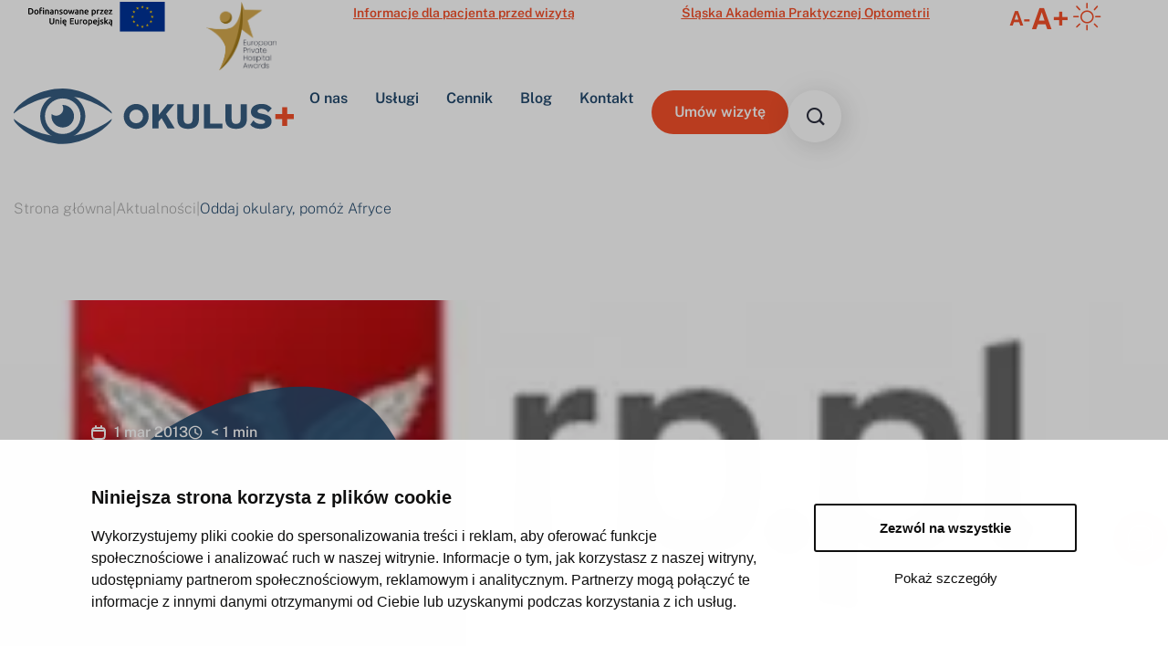

--- FILE ---
content_type: text/html; charset=UTF-8
request_url: https://okulus.pl/oddaj-okulary-pomoz-afryce/
body_size: 55916
content:
<!doctype html>
<html lang="pl-PL" prefix="og: https://ogp.me/ns#">
<head>
	<meta charset="UTF-8">
	<meta name="viewport" content="width=device-width, initial-scale=1">
	<link rel="profile" href="https://gmpg.org/xfn/11">
		<style>img:is([sizes="auto" i], [sizes^="auto," i]) { contain-intrinsic-size: 3000px 1500px }</style>
	
            <script data-no-defer="1" data-ezscrex="false" data-cfasync="false" data-pagespeed-no-defer data-cookieconsent="ignore">
                var ctPublicFunctions = {"_ajax_nonce":"3ca8f6089b","_rest_nonce":"f65485c7d5","_ajax_url":"\/wp-admin\/admin-ajax.php","_rest_url":"https:\/\/okulus.pl\/wp-json\/","data__cookies_type":"none","data__ajax_type":"rest","data__bot_detector_enabled":"1","data__frontend_data_log_enabled":1,"cookiePrefix":"","wprocket_detected":false,"host_url":"okulus.pl","text__ee_click_to_select":"Click to select the whole data","text__ee_original_email":"The complete one is","text__ee_got_it":"Got it","text__ee_blocked":"Blocked","text__ee_cannot_connect":"Cannot connect","text__ee_cannot_decode":"Can not decode email. Unknown reason","text__ee_email_decoder":"CleanTalk email decoder","text__ee_wait_for_decoding":"The magic is on the way!","text__ee_decoding_process":"Please wait a few seconds while we decode the contact data."}
            </script>
        
            <script data-no-defer="1" data-ezscrex="false" data-cfasync="false" data-pagespeed-no-defer data-cookieconsent="ignore">
                var ctPublic = {"_ajax_nonce":"3ca8f6089b","settings__forms__check_internal":"0","settings__forms__check_external":"0","settings__forms__force_protection":0,"settings__forms__search_test":"1","settings__forms__wc_add_to_cart":"0","settings__data__bot_detector_enabled":"1","settings__sfw__anti_crawler":0,"blog_home":"https:\/\/okulus.pl\/","pixel__setting":"3","pixel__enabled":false,"pixel__url":null,"data__email_check_before_post":"1","data__email_check_exist_post":0,"data__cookies_type":"none","data__key_is_ok":true,"data__visible_fields_required":true,"wl_brandname":"Anti-Spam by CleanTalk","wl_brandname_short":"CleanTalk","ct_checkjs_key":677711728,"emailEncoderPassKey":"3dab9564163d2e17c3476d830ddcf9bc","bot_detector_forms_excluded":"W10=","advancedCacheExists":false,"varnishCacheExists":false,"wc_ajax_add_to_cart":false}
            </script>
        
<!-- Google Tag Manager for WordPress by gtm4wp.com -->
<script data-cfasync="false" data-pagespeed-no-defer>
	var gtm4wp_datalayer_name = "dataLayer";
	var dataLayer = dataLayer || [];
</script>
<!-- End Google Tag Manager for WordPress by gtm4wp.com -->
<!-- Optymalizacja wyszukiwarek według Rank Math - https://rankmath.com/ -->
<title>Oddaj okulary, pomóż Afryce - OKULUS PLUS Centrum Okulistyki i Optometrii</title>
<meta name="description" content="Ruszyła zbiórka używanych okularów dla Afryki. - Dla nas używane okulary często nie mają większej wartości, ale dla mieszkańca Afryki mogą oznaczać odzyskanie"/>
<meta name="robots" content="follow, index, max-snippet:-1, max-video-preview:-1, max-image-preview:large"/>
<link rel="canonical" href="https://okulus.pl/oddaj-okulary-pomoz-afryce/" />
<meta property="og:locale" content="pl_PL" />
<meta property="og:type" content="article" />
<meta property="og:title" content="Oddaj okulary, pomóż Afryce - OKULUS PLUS Centrum Okulistyki i Optometrii" />
<meta property="og:description" content="Ruszyła zbiórka używanych okularów dla Afryki. - Dla nas używane okulary często nie mają większej wartości, ale dla mieszkańca Afryki mogą oznaczać odzyskanie" />
<meta property="og:url" content="https://okulus.pl/oddaj-okulary-pomoz-afryce/" />
<meta property="og:site_name" content="OKULUS PLUS Centrum Okulistyki i Optometrii" />
<meta property="article:section" content="Wpis" />
<meta property="article:published_time" content="2013-03-01T00:00:00+01:00" />
<meta name="twitter:card" content="summary_large_image" />
<meta name="twitter:title" content="Oddaj okulary, pomóż Afryce - OKULUS PLUS Centrum Okulistyki i Optometrii" />
<meta name="twitter:description" content="Ruszyła zbiórka używanych okularów dla Afryki. - Dla nas używane okulary często nie mają większej wartości, ale dla mieszkańca Afryki mogą oznaczać odzyskanie" />
<meta name="twitter:label1" content="Napisane przez" />
<meta name="twitter:data1" content="webdesign" />
<meta name="twitter:label2" content="Czas czytania" />
<meta name="twitter:data2" content="Mniej niż minuta" />
<script type="application/ld+json" class="rank-math-schema">{"@context":"https://schema.org","@graph":[{"@type":"Place","@id":"https://okulus.pl/#place","address":{"@type":"PostalAddress","streetAddress":"ul. G\u00f3rska 19","addressLocality":"Bielsko-Bia\u0142a","addressRegion":"Polska","postalCode":"43-300","addressCountry":"PL"}},{"@type":"Organization","@id":"https://okulus.pl/#organization","name":"OKULUS PLUS Centrum Okulistyki i Optometrii","url":"https://okulus.pl","email":"okulus@okulus.pl","address":{"@type":"PostalAddress","streetAddress":"ul. G\u00f3rska 19","addressLocality":"Bielsko-Bia\u0142a","addressRegion":"Polska","postalCode":"43-300","addressCountry":"PL"},"logo":{"@type":"ImageObject","@id":"https://okulus.pl/#logo","url":"https://okulus.pl/wp-content/uploads/2024/03/Group-3.svg","contentUrl":"https://okulus.pl/wp-content/uploads/2024/03/Group-3.svg","caption":"OKULUS PLUS Centrum Okulistyki i Optometrii","inLanguage":"pl-PL","width":"307","height":"61"},"contactPoint":[{"@type":"ContactPoint","telephone":"(+48) 33 816 25 78","contactType":"customer support"},{"@type":"ContactPoint","telephone":"(+48) 32 627 63 98","contactType":"customer support"},{"@type":"ContactPoint","telephone":"(+48) 32 506 59 95","contactType":"customer support"}],"description":"OKULUS PLUS Centrum Okulistyki\r\ni Optometrii zosta\u0142o za\u0142o\u017cone w 2002 roku jako specjalistyczny o\u015brodek okulistyczny.\r\nOd ponad dw\u00f3ch dekad, do dzi\u015b, lekarze i specjali\u015bci OKULUS przeprowadzili tysi\u0105ce zabieg\u00f3w oraz bada\u0144. Zawsze maj\u0105c na uwadze jedno. Zapewnienie wyra\u017anej przysz\u0142o\u015bci KA\u017bDEMU PACJENTOWI. Dlatego nasza misja pozostaje niezmienna. Je\u017celi to tylko mo\u017cliwe \u2013 odda\u0107 ka\u017cdej osobie na \u015bwiecie prawo do tego, co bezcenne \u2013 prawo podziwiania pi\u0119kna i z\u0142o\u017cono\u015bci \u015bwiata.\r\n\r\nZajmujemy si\u0119 wy\u0142\u0105cznie okulistyk\u0105, kt\u00f3r\u0105 od lat poszerzamy o mo\u017cliwo\u015bci, jakie daje dynamicznie rozwijaj\u0105ca si\u0119 optometria, gdzie znajdujemy dla naszych pacjent\u00f3w rozwi\u0105zania daj\u0105ce perfekcyjne widzenie. Co miesi\u0105c trafia do nas oko\u0142o 3000 pacjent\u00f3w. W Bielsku-Bia\u0142ej znajduje si\u0119 poradnia okulistyczna oraz szpital chirurgii jednego dnia. W Jaworznie dysponujemy poradni\u0105 okulistyczn\u0105 dedykowan\u0105 pacjentom doros\u0142ym i dzieciom od 1 dni \u017cycia, oraz specjalistyczn\u0105 pracowni\u0105 laseroterapii. W 2024 roku otwieramy trzeci\u0105 lokalizacj\u0119 OKULUS, w Katowicach. Nowoczesny budynek zapewni pacjentom komfortow\u0105 przestrze\u0144 z gabinetami okulistycznymi, optometrycznymi oraz sal\u0105 zabiegow\u0105 gdzie wykonywane b\u0119d\u0105 zabiegi laserowej korekcji wzroku.\r\n\r\nOd 2007 roku posiadamy wdro\u017cony i certyfikowany system zarz\u0105dzania jako\u015bci\u0105 wg ISO 9001:2015, od 2015 roku system zarz\u0105dzania \u015brodowiskowego wg ISO 14001:2004, natomiast od 2017 roku system zarz\u0105dzania bezpiecze\u0144stwem informacji wg ISO 27001:2013. Prowadzimy w\u0142asn\u0105 Polityk\u0119 Jako\u015bci, stale kontrolujemy i udoskonalamy nasze dzia\u0142ania.","taxID":"NIP: 6342467075","location":{"@id":"https://okulus.pl/#place"}},{"@type":"WebSite","@id":"https://okulus.pl/#website","url":"https://okulus.pl","name":"OKULUS PLUS Centrum Okulistyki i Optometrii","alternateName":"OKULUS PLUS","publisher":{"@id":"https://okulus.pl/#organization"},"inLanguage":"pl-PL"},{"@type":"ImageObject","@id":"https://okulus.pl/wp-content/uploads/2024/05/9ad74ebcc3d83e86bcc0098026ed5e9f_Generic-1.jpg","url":"https://okulus.pl/wp-content/uploads/2024/05/9ad74ebcc3d83e86bcc0098026ed5e9f_Generic-1.jpg","width":"300","height":"150","inLanguage":"pl-PL"},{"@type":"BreadcrumbList","@id":"https://okulus.pl/oddaj-okulary-pomoz-afryce/#breadcrumb","itemListElement":[{"@type":"ListItem","position":"1","item":{"@id":"https://okulus.pl","name":"Strona g\u0142\u00f3wna"}},{"@type":"ListItem","position":"2","item":{"@id":"https://okulus.pl/oddaj-okulary-pomoz-afryce/","name":"Oddaj okulary, pom\u00f3\u017c Afryce"}}]},{"@type":"WebPage","@id":"https://okulus.pl/oddaj-okulary-pomoz-afryce/#webpage","url":"https://okulus.pl/oddaj-okulary-pomoz-afryce/","name":"Oddaj okulary, pom\u00f3\u017c Afryce - OKULUS PLUS Centrum Okulistyki i Optometrii","datePublished":"2013-03-01T00:00:00+01:00","dateModified":"2013-03-01T00:00:00+01:00","isPartOf":{"@id":"https://okulus.pl/#website"},"primaryImageOfPage":{"@id":"https://okulus.pl/wp-content/uploads/2024/05/9ad74ebcc3d83e86bcc0098026ed5e9f_Generic-1.jpg"},"inLanguage":"pl-PL","breadcrumb":{"@id":"https://okulus.pl/oddaj-okulary-pomoz-afryce/#breadcrumb"}},{"@type":"Person","@id":"https://okulus.pl/author/webdesign/","name":"webdesign","url":"https://okulus.pl/author/webdesign/","image":{"@type":"ImageObject","@id":"https://secure.gravatar.com/avatar/551bd53d2617d2d4c642faf6138e602d?s=96&amp;d=mm&amp;r=g","url":"https://secure.gravatar.com/avatar/551bd53d2617d2d4c642faf6138e602d?s=96&amp;d=mm&amp;r=g","caption":"webdesign","inLanguage":"pl-PL"},"sameAs":["https://okulus.pl"],"worksFor":{"@id":"https://okulus.pl/#organization"}},{"@type":"BlogPosting","headline":"Oddaj okulary, pom\u00f3\u017c Afryce - OKULUS PLUS Centrum Okulistyki i Optometrii","datePublished":"2013-03-01T00:00:00+01:00","dateModified":"2013-03-01T00:00:00+01:00","author":{"@id":"https://okulus.pl/author/webdesign/","name":"webdesign"},"publisher":{"@id":"https://okulus.pl/#organization"},"description":"Ruszy\u0142a zbi\u00f3rka u\u017cywanych okular\u00f3w dla Afryki. - Dla nas u\u017cywane okulary cz\u0119sto nie maj\u0105 wi\u0119kszej warto\u015bci, ale dla mieszka\u0144ca Afryki mog\u0105 oznacza\u0107 odzyskanie","name":"Oddaj okulary, pom\u00f3\u017c Afryce - OKULUS PLUS Centrum Okulistyki i Optometrii","@id":"https://okulus.pl/oddaj-okulary-pomoz-afryce/#richSnippet","isPartOf":{"@id":"https://okulus.pl/oddaj-okulary-pomoz-afryce/#webpage"},"image":{"@id":"https://okulus.pl/wp-content/uploads/2024/05/9ad74ebcc3d83e86bcc0098026ed5e9f_Generic-1.jpg"},"inLanguage":"pl-PL","mainEntityOfPage":{"@id":"https://okulus.pl/oddaj-okulary-pomoz-afryce/#webpage"}}]}</script>
<!-- /Wtyczka Rank Math WordPress SEO -->

<link rel='dns-prefetch' href='//fd.cleantalk.org' />
<link rel="alternate" type="application/rss+xml" title="OKULUS PLUS Centrum Okulistyki i Optometrii &raquo; Kanał z wpisami" href="https://okulus.pl/feed/" />
<link rel="alternate" type="application/rss+xml" title="OKULUS PLUS Centrum Okulistyki i Optometrii &raquo; Kanał z komentarzami" href="https://okulus.pl/comments/feed/" />
<link rel="alternate" type="application/rss+xml" title="OKULUS PLUS Centrum Okulistyki i Optometrii &raquo; Oddaj okulary, pomóż Afryce Kanał z komentarzami" href="https://okulus.pl/oddaj-okulary-pomoz-afryce/feed/" />
<script>
window._wpemojiSettings = {"baseUrl":"https:\/\/s.w.org\/images\/core\/emoji\/15.0.3\/72x72\/","ext":".png","svgUrl":"https:\/\/s.w.org\/images\/core\/emoji\/15.0.3\/svg\/","svgExt":".svg","source":{"concatemoji":"https:\/\/okulus.pl\/wp-includes\/js\/wp-emoji-release.min.js?ver=6.7.4"}};
/*! This file is auto-generated */
!function(i,n){var o,s,e;function c(e){try{var t={supportTests:e,timestamp:(new Date).valueOf()};sessionStorage.setItem(o,JSON.stringify(t))}catch(e){}}function p(e,t,n){e.clearRect(0,0,e.canvas.width,e.canvas.height),e.fillText(t,0,0);var t=new Uint32Array(e.getImageData(0,0,e.canvas.width,e.canvas.height).data),r=(e.clearRect(0,0,e.canvas.width,e.canvas.height),e.fillText(n,0,0),new Uint32Array(e.getImageData(0,0,e.canvas.width,e.canvas.height).data));return t.every(function(e,t){return e===r[t]})}function u(e,t,n){switch(t){case"flag":return n(e,"\ud83c\udff3\ufe0f\u200d\u26a7\ufe0f","\ud83c\udff3\ufe0f\u200b\u26a7\ufe0f")?!1:!n(e,"\ud83c\uddfa\ud83c\uddf3","\ud83c\uddfa\u200b\ud83c\uddf3")&&!n(e,"\ud83c\udff4\udb40\udc67\udb40\udc62\udb40\udc65\udb40\udc6e\udb40\udc67\udb40\udc7f","\ud83c\udff4\u200b\udb40\udc67\u200b\udb40\udc62\u200b\udb40\udc65\u200b\udb40\udc6e\u200b\udb40\udc67\u200b\udb40\udc7f");case"emoji":return!n(e,"\ud83d\udc26\u200d\u2b1b","\ud83d\udc26\u200b\u2b1b")}return!1}function f(e,t,n){var r="undefined"!=typeof WorkerGlobalScope&&self instanceof WorkerGlobalScope?new OffscreenCanvas(300,150):i.createElement("canvas"),a=r.getContext("2d",{willReadFrequently:!0}),o=(a.textBaseline="top",a.font="600 32px Arial",{});return e.forEach(function(e){o[e]=t(a,e,n)}),o}function t(e){var t=i.createElement("script");t.src=e,t.defer=!0,i.head.appendChild(t)}"undefined"!=typeof Promise&&(o="wpEmojiSettingsSupports",s=["flag","emoji"],n.supports={everything:!0,everythingExceptFlag:!0},e=new Promise(function(e){i.addEventListener("DOMContentLoaded",e,{once:!0})}),new Promise(function(t){var n=function(){try{var e=JSON.parse(sessionStorage.getItem(o));if("object"==typeof e&&"number"==typeof e.timestamp&&(new Date).valueOf()<e.timestamp+604800&&"object"==typeof e.supportTests)return e.supportTests}catch(e){}return null}();if(!n){if("undefined"!=typeof Worker&&"undefined"!=typeof OffscreenCanvas&&"undefined"!=typeof URL&&URL.createObjectURL&&"undefined"!=typeof Blob)try{var e="postMessage("+f.toString()+"("+[JSON.stringify(s),u.toString(),p.toString()].join(",")+"));",r=new Blob([e],{type:"text/javascript"}),a=new Worker(URL.createObjectURL(r),{name:"wpTestEmojiSupports"});return void(a.onmessage=function(e){c(n=e.data),a.terminate(),t(n)})}catch(e){}c(n=f(s,u,p))}t(n)}).then(function(e){for(var t in e)n.supports[t]=e[t],n.supports.everything=n.supports.everything&&n.supports[t],"flag"!==t&&(n.supports.everythingExceptFlag=n.supports.everythingExceptFlag&&n.supports[t]);n.supports.everythingExceptFlag=n.supports.everythingExceptFlag&&!n.supports.flag,n.DOMReady=!1,n.readyCallback=function(){n.DOMReady=!0}}).then(function(){return e}).then(function(){var e;n.supports.everything||(n.readyCallback(),(e=n.source||{}).concatemoji?t(e.concatemoji):e.wpemoji&&e.twemoji&&(t(e.twemoji),t(e.wpemoji)))}))}((window,document),window._wpemojiSettings);
</script>
<link rel='stylesheet' id='font-awesome-5-all-css' href='https://okulus.pl/wp-content/plugins/elementor/assets/lib/font-awesome/css/all.min.css?ver=3.34.4' media='all' />
<link rel='stylesheet' id='font-awesome-4-shim-css' href='https://okulus.pl/wp-content/plugins/elementor/assets/lib/font-awesome/css/v4-shims.min.css?ver=3.34.4' media='all' />
<style id='wp-emoji-styles-inline-css'>

	img.wp-smiley, img.emoji {
		display: inline !important;
		border: none !important;
		box-shadow: none !important;
		height: 1em !important;
		width: 1em !important;
		margin: 0 0.07em !important;
		vertical-align: -0.1em !important;
		background: none !important;
		padding: 0 !important;
	}
</style>
<link rel='stylesheet' id='wp-block-library-css' href='https://okulus.pl/wp-includes/css/dist/block-library/style.min.css?ver=6.7.4' media='all' />
<link rel='stylesheet' id='jet-engine-frontend-css' href='https://okulus.pl/wp-content/plugins/jet-engine/assets/css/frontend.css?ver=3.8.1.1' media='all' />
<style id='global-styles-inline-css'>
:root{--wp--preset--aspect-ratio--square: 1;--wp--preset--aspect-ratio--4-3: 4/3;--wp--preset--aspect-ratio--3-4: 3/4;--wp--preset--aspect-ratio--3-2: 3/2;--wp--preset--aspect-ratio--2-3: 2/3;--wp--preset--aspect-ratio--16-9: 16/9;--wp--preset--aspect-ratio--9-16: 9/16;--wp--preset--color--black: #000000;--wp--preset--color--cyan-bluish-gray: #abb8c3;--wp--preset--color--white: #ffffff;--wp--preset--color--pale-pink: #f78da7;--wp--preset--color--vivid-red: #cf2e2e;--wp--preset--color--luminous-vivid-orange: #ff6900;--wp--preset--color--luminous-vivid-amber: #fcb900;--wp--preset--color--light-green-cyan: #7bdcb5;--wp--preset--color--vivid-green-cyan: #00d084;--wp--preset--color--pale-cyan-blue: #8ed1fc;--wp--preset--color--vivid-cyan-blue: #0693e3;--wp--preset--color--vivid-purple: #9b51e0;--wp--preset--gradient--vivid-cyan-blue-to-vivid-purple: linear-gradient(135deg,rgba(6,147,227,1) 0%,rgb(155,81,224) 100%);--wp--preset--gradient--light-green-cyan-to-vivid-green-cyan: linear-gradient(135deg,rgb(122,220,180) 0%,rgb(0,208,130) 100%);--wp--preset--gradient--luminous-vivid-amber-to-luminous-vivid-orange: linear-gradient(135deg,rgba(252,185,0,1) 0%,rgba(255,105,0,1) 100%);--wp--preset--gradient--luminous-vivid-orange-to-vivid-red: linear-gradient(135deg,rgba(255,105,0,1) 0%,rgb(207,46,46) 100%);--wp--preset--gradient--very-light-gray-to-cyan-bluish-gray: linear-gradient(135deg,rgb(238,238,238) 0%,rgb(169,184,195) 100%);--wp--preset--gradient--cool-to-warm-spectrum: linear-gradient(135deg,rgb(74,234,220) 0%,rgb(151,120,209) 20%,rgb(207,42,186) 40%,rgb(238,44,130) 60%,rgb(251,105,98) 80%,rgb(254,248,76) 100%);--wp--preset--gradient--blush-light-purple: linear-gradient(135deg,rgb(255,206,236) 0%,rgb(152,150,240) 100%);--wp--preset--gradient--blush-bordeaux: linear-gradient(135deg,rgb(254,205,165) 0%,rgb(254,45,45) 50%,rgb(107,0,62) 100%);--wp--preset--gradient--luminous-dusk: linear-gradient(135deg,rgb(255,203,112) 0%,rgb(199,81,192) 50%,rgb(65,88,208) 100%);--wp--preset--gradient--pale-ocean: linear-gradient(135deg,rgb(255,245,203) 0%,rgb(182,227,212) 50%,rgb(51,167,181) 100%);--wp--preset--gradient--electric-grass: linear-gradient(135deg,rgb(202,248,128) 0%,rgb(113,206,126) 100%);--wp--preset--gradient--midnight: linear-gradient(135deg,rgb(2,3,129) 0%,rgb(40,116,252) 100%);--wp--preset--font-size--small: 13px;--wp--preset--font-size--medium: 20px;--wp--preset--font-size--large: 36px;--wp--preset--font-size--x-large: 42px;--wp--preset--spacing--20: 0.44rem;--wp--preset--spacing--30: 0.67rem;--wp--preset--spacing--40: 1rem;--wp--preset--spacing--50: 1.5rem;--wp--preset--spacing--60: 2.25rem;--wp--preset--spacing--70: 3.38rem;--wp--preset--spacing--80: 5.06rem;--wp--preset--shadow--natural: 6px 6px 9px rgba(0, 0, 0, 0.2);--wp--preset--shadow--deep: 12px 12px 50px rgba(0, 0, 0, 0.4);--wp--preset--shadow--sharp: 6px 6px 0px rgba(0, 0, 0, 0.2);--wp--preset--shadow--outlined: 6px 6px 0px -3px rgba(255, 255, 255, 1), 6px 6px rgba(0, 0, 0, 1);--wp--preset--shadow--crisp: 6px 6px 0px rgba(0, 0, 0, 1);}:root { --wp--style--global--content-size: 800px;--wp--style--global--wide-size: 1200px; }:where(body) { margin: 0; }.wp-site-blocks > .alignleft { float: left; margin-right: 2em; }.wp-site-blocks > .alignright { float: right; margin-left: 2em; }.wp-site-blocks > .aligncenter { justify-content: center; margin-left: auto; margin-right: auto; }:where(.wp-site-blocks) > * { margin-block-start: 24px; margin-block-end: 0; }:where(.wp-site-blocks) > :first-child { margin-block-start: 0; }:where(.wp-site-blocks) > :last-child { margin-block-end: 0; }:root { --wp--style--block-gap: 24px; }:root :where(.is-layout-flow) > :first-child{margin-block-start: 0;}:root :where(.is-layout-flow) > :last-child{margin-block-end: 0;}:root :where(.is-layout-flow) > *{margin-block-start: 24px;margin-block-end: 0;}:root :where(.is-layout-constrained) > :first-child{margin-block-start: 0;}:root :where(.is-layout-constrained) > :last-child{margin-block-end: 0;}:root :where(.is-layout-constrained) > *{margin-block-start: 24px;margin-block-end: 0;}:root :where(.is-layout-flex){gap: 24px;}:root :where(.is-layout-grid){gap: 24px;}.is-layout-flow > .alignleft{float: left;margin-inline-start: 0;margin-inline-end: 2em;}.is-layout-flow > .alignright{float: right;margin-inline-start: 2em;margin-inline-end: 0;}.is-layout-flow > .aligncenter{margin-left: auto !important;margin-right: auto !important;}.is-layout-constrained > .alignleft{float: left;margin-inline-start: 0;margin-inline-end: 2em;}.is-layout-constrained > .alignright{float: right;margin-inline-start: 2em;margin-inline-end: 0;}.is-layout-constrained > .aligncenter{margin-left: auto !important;margin-right: auto !important;}.is-layout-constrained > :where(:not(.alignleft):not(.alignright):not(.alignfull)){max-width: var(--wp--style--global--content-size);margin-left: auto !important;margin-right: auto !important;}.is-layout-constrained > .alignwide{max-width: var(--wp--style--global--wide-size);}body .is-layout-flex{display: flex;}.is-layout-flex{flex-wrap: wrap;align-items: center;}.is-layout-flex > :is(*, div){margin: 0;}body .is-layout-grid{display: grid;}.is-layout-grid > :is(*, div){margin: 0;}body{padding-top: 0px;padding-right: 0px;padding-bottom: 0px;padding-left: 0px;}a:where(:not(.wp-element-button)){text-decoration: underline;}:root :where(.wp-element-button, .wp-block-button__link){background-color: #32373c;border-width: 0;color: #fff;font-family: inherit;font-size: inherit;line-height: inherit;padding: calc(0.667em + 2px) calc(1.333em + 2px);text-decoration: none;}.has-black-color{color: var(--wp--preset--color--black) !important;}.has-cyan-bluish-gray-color{color: var(--wp--preset--color--cyan-bluish-gray) !important;}.has-white-color{color: var(--wp--preset--color--white) !important;}.has-pale-pink-color{color: var(--wp--preset--color--pale-pink) !important;}.has-vivid-red-color{color: var(--wp--preset--color--vivid-red) !important;}.has-luminous-vivid-orange-color{color: var(--wp--preset--color--luminous-vivid-orange) !important;}.has-luminous-vivid-amber-color{color: var(--wp--preset--color--luminous-vivid-amber) !important;}.has-light-green-cyan-color{color: var(--wp--preset--color--light-green-cyan) !important;}.has-vivid-green-cyan-color{color: var(--wp--preset--color--vivid-green-cyan) !important;}.has-pale-cyan-blue-color{color: var(--wp--preset--color--pale-cyan-blue) !important;}.has-vivid-cyan-blue-color{color: var(--wp--preset--color--vivid-cyan-blue) !important;}.has-vivid-purple-color{color: var(--wp--preset--color--vivid-purple) !important;}.has-black-background-color{background-color: var(--wp--preset--color--black) !important;}.has-cyan-bluish-gray-background-color{background-color: var(--wp--preset--color--cyan-bluish-gray) !important;}.has-white-background-color{background-color: var(--wp--preset--color--white) !important;}.has-pale-pink-background-color{background-color: var(--wp--preset--color--pale-pink) !important;}.has-vivid-red-background-color{background-color: var(--wp--preset--color--vivid-red) !important;}.has-luminous-vivid-orange-background-color{background-color: var(--wp--preset--color--luminous-vivid-orange) !important;}.has-luminous-vivid-amber-background-color{background-color: var(--wp--preset--color--luminous-vivid-amber) !important;}.has-light-green-cyan-background-color{background-color: var(--wp--preset--color--light-green-cyan) !important;}.has-vivid-green-cyan-background-color{background-color: var(--wp--preset--color--vivid-green-cyan) !important;}.has-pale-cyan-blue-background-color{background-color: var(--wp--preset--color--pale-cyan-blue) !important;}.has-vivid-cyan-blue-background-color{background-color: var(--wp--preset--color--vivid-cyan-blue) !important;}.has-vivid-purple-background-color{background-color: var(--wp--preset--color--vivid-purple) !important;}.has-black-border-color{border-color: var(--wp--preset--color--black) !important;}.has-cyan-bluish-gray-border-color{border-color: var(--wp--preset--color--cyan-bluish-gray) !important;}.has-white-border-color{border-color: var(--wp--preset--color--white) !important;}.has-pale-pink-border-color{border-color: var(--wp--preset--color--pale-pink) !important;}.has-vivid-red-border-color{border-color: var(--wp--preset--color--vivid-red) !important;}.has-luminous-vivid-orange-border-color{border-color: var(--wp--preset--color--luminous-vivid-orange) !important;}.has-luminous-vivid-amber-border-color{border-color: var(--wp--preset--color--luminous-vivid-amber) !important;}.has-light-green-cyan-border-color{border-color: var(--wp--preset--color--light-green-cyan) !important;}.has-vivid-green-cyan-border-color{border-color: var(--wp--preset--color--vivid-green-cyan) !important;}.has-pale-cyan-blue-border-color{border-color: var(--wp--preset--color--pale-cyan-blue) !important;}.has-vivid-cyan-blue-border-color{border-color: var(--wp--preset--color--vivid-cyan-blue) !important;}.has-vivid-purple-border-color{border-color: var(--wp--preset--color--vivid-purple) !important;}.has-vivid-cyan-blue-to-vivid-purple-gradient-background{background: var(--wp--preset--gradient--vivid-cyan-blue-to-vivid-purple) !important;}.has-light-green-cyan-to-vivid-green-cyan-gradient-background{background: var(--wp--preset--gradient--light-green-cyan-to-vivid-green-cyan) !important;}.has-luminous-vivid-amber-to-luminous-vivid-orange-gradient-background{background: var(--wp--preset--gradient--luminous-vivid-amber-to-luminous-vivid-orange) !important;}.has-luminous-vivid-orange-to-vivid-red-gradient-background{background: var(--wp--preset--gradient--luminous-vivid-orange-to-vivid-red) !important;}.has-very-light-gray-to-cyan-bluish-gray-gradient-background{background: var(--wp--preset--gradient--very-light-gray-to-cyan-bluish-gray) !important;}.has-cool-to-warm-spectrum-gradient-background{background: var(--wp--preset--gradient--cool-to-warm-spectrum) !important;}.has-blush-light-purple-gradient-background{background: var(--wp--preset--gradient--blush-light-purple) !important;}.has-blush-bordeaux-gradient-background{background: var(--wp--preset--gradient--blush-bordeaux) !important;}.has-luminous-dusk-gradient-background{background: var(--wp--preset--gradient--luminous-dusk) !important;}.has-pale-ocean-gradient-background{background: var(--wp--preset--gradient--pale-ocean) !important;}.has-electric-grass-gradient-background{background: var(--wp--preset--gradient--electric-grass) !important;}.has-midnight-gradient-background{background: var(--wp--preset--gradient--midnight) !important;}.has-small-font-size{font-size: var(--wp--preset--font-size--small) !important;}.has-medium-font-size{font-size: var(--wp--preset--font-size--medium) !important;}.has-large-font-size{font-size: var(--wp--preset--font-size--large) !important;}.has-x-large-font-size{font-size: var(--wp--preset--font-size--x-large) !important;}
:root :where(.wp-block-pullquote){font-size: 1.5em;line-height: 1.6;}
</style>
<link rel='stylesheet' id='cleantalk-public-css-css' href='https://okulus.pl/wp-content/plugins/cleantalk-spam-protect/css/cleantalk-public.min.css?ver=6.71.1_1769476917' media='all' />
<link rel='stylesheet' id='cleantalk-email-decoder-css-css' href='https://okulus.pl/wp-content/plugins/cleantalk-spam-protect/css/cleantalk-email-decoder.min.css?ver=6.71.1_1769476916' media='all' />
<link rel='stylesheet' id='contact-form-7-css' href='https://okulus.pl/wp-content/plugins/contact-form-7/includes/css/styles.css?ver=6.1.4' media='all' />
<link rel='stylesheet' id='buttons-css' href='https://okulus.pl/wp-includes/css/buttons.min.css?ver=6.7.4' media='all' />
<link rel='stylesheet' id='dashicons-css' href='https://okulus.pl/wp-includes/css/dashicons.min.css?ver=6.7.4' media='all' />
<link rel='stylesheet' id='mediaelement-css' href='https://okulus.pl/wp-includes/js/mediaelement/mediaelementplayer-legacy.min.css?ver=4.2.17' media='all' />
<link rel='stylesheet' id='wp-mediaelement-css' href='https://okulus.pl/wp-includes/js/mediaelement/wp-mediaelement.min.css?ver=6.7.4' media='all' />
<link rel='stylesheet' id='media-views-css' href='https://okulus.pl/wp-includes/css/media-views.min.css?ver=6.7.4' media='all' />
<link rel='stylesheet' id='imgareaselect-css' href='https://okulus.pl/wp-includes/js/imgareaselect/imgareaselect.css?ver=0.9.8' media='all' />
<link rel='stylesheet' id='cute-alert-css' href='https://okulus.pl/wp-content/plugins/metform/public/assets/lib/cute-alert/style.css?ver=4.1.2' media='all' />
<link rel='stylesheet' id='text-editor-style-css' href='https://okulus.pl/wp-content/plugins/metform/public/assets/css/text-editor.css?ver=4.1.2' media='all' />
<link rel='stylesheet' id='metform-pro-style-css' href='https://okulus.pl/wp-content/plugins/metform-pro/public/assets/css/style.min.css?ver=3.8.3' media='all' />
<link rel='stylesheet' id='hello-elementor-css' href='https://okulus.pl/wp-content/themes/hello-elementor/assets/css/reset.css?ver=3.4.6' media='all' />
<link rel='stylesheet' id='hello-elementor-theme-style-css' href='https://okulus.pl/wp-content/themes/hello-elementor/assets/css/theme.css?ver=3.4.6' media='all' />
<link rel='stylesheet' id='hello-elementor-header-footer-css' href='https://okulus.pl/wp-content/themes/hello-elementor/assets/css/header-footer.css?ver=3.4.6' media='all' />
<link rel='stylesheet' id='elementor-frontend-css' href='https://okulus.pl/wp-content/plugins/elementor/assets/css/frontend.min.css?ver=3.34.4' media='all' />
<link rel='stylesheet' id='elementor-post-6-css' href='https://okulus.pl/wp-content/uploads/elementor/css/post-6.css?ver=1769762751' media='all' />
<link rel='stylesheet' id='jet-fb-option-field-select-css' href='https://okulus.pl/wp-content/plugins/jetformbuilder/modules/option-field/assets/build/select.css?ver=0edd78a6f12e2b918b82' media='all' />
<link rel='stylesheet' id='jet-fb-option-field-checkbox-css' href='https://okulus.pl/wp-content/plugins/jetformbuilder/modules/option-field/assets/build/checkbox.css?ver=6e25adbbae5a5d1bb65e' media='all' />
<link rel='stylesheet' id='jet-fb-option-field-radio-css' href='https://okulus.pl/wp-content/plugins/jetformbuilder/modules/option-field/assets/build/radio.css?ver=7c6d0d4d7df91e6bd6a4' media='all' />
<link rel='stylesheet' id='jet-fb-advanced-choices-css' href='https://okulus.pl/wp-content/plugins/jetformbuilder/modules/advanced-choices/assets/build/main.css?ver=ca05550a7cac3b9b55a3' media='all' />
<link rel='stylesheet' id='jet-fb-wysiwyg-css' href='https://okulus.pl/wp-content/plugins/jetformbuilder/modules/wysiwyg/assets/build/wysiwyg.css?ver=5a4d16fb6d7a94700261' media='all' />
<link rel='stylesheet' id='jet-fb-switcher-css' href='https://okulus.pl/wp-content/plugins/jetformbuilder/modules/switcher/assets/build/switcher.css?ver=06c887a8b9195e5a119d' media='all' />
<link rel='stylesheet' id='jet-popup-frontend-css' href='https://okulus.pl/wp-content/plugins/jet-popup/assets/css/jet-popup-frontend.css?ver=2.0.20.2' media='all' />
<link rel='stylesheet' id='widget-heading-css' href='https://okulus.pl/wp-content/plugins/elementor/assets/css/widget-heading.min.css?ver=3.34.4' media='all' />
<link rel='stylesheet' id='widget-image-css' href='https://okulus.pl/wp-content/plugins/elementor/assets/css/widget-image.min.css?ver=3.34.4' media='all' />
<link rel='stylesheet' id='widget-nav-menu-css' href='https://okulus.pl/wp-content/plugins/elementor-pro/assets/css/widget-nav-menu.min.css?ver=3.29.0' media='all' />
<link rel='stylesheet' id='e-sticky-css' href='https://okulus.pl/wp-content/plugins/elementor-pro/assets/css/modules/sticky.min.css?ver=3.29.0' media='all' />
<link rel='stylesheet' id='swiper-css' href='https://okulus.pl/wp-content/plugins/elementor/assets/lib/swiper/v8/css/swiper.min.css?ver=8.4.5' media='all' />
<link rel='stylesheet' id='e-swiper-css' href='https://okulus.pl/wp-content/plugins/elementor/assets/css/conditionals/e-swiper.min.css?ver=3.34.4' media='all' />
<link rel='stylesheet' id='widget-nested-carousel-css' href='https://okulus.pl/wp-content/plugins/elementor-pro/assets/css/widget-nested-carousel.min.css?ver=3.29.0' media='all' />
<link rel='stylesheet' id='widget-icon-list-css' href='https://okulus.pl/wp-content/plugins/elementor/assets/css/widget-icon-list.min.css?ver=3.34.4' media='all' />
<link rel='stylesheet' id='widget-divider-css' href='https://okulus.pl/wp-content/plugins/elementor/assets/css/widget-divider.min.css?ver=3.34.4' media='all' />
<link rel='stylesheet' id='e-popup-css' href='https://okulus.pl/wp-content/plugins/elementor-pro/assets/css/conditionals/popup.min.css?ver=3.29.0' media='all' />
<link rel='stylesheet' id='jet-tabs-frontend-css' href='https://okulus.pl/wp-content/plugins/jet-tabs/assets/css/jet-tabs-frontend.css?ver=2.2.12.1' media='all' />
<link rel='stylesheet' id='jet-tricks-frontend-css' href='https://okulus.pl/wp-content/plugins/jet-tricks/assets/css/jet-tricks-frontend.css?ver=1.5.9' media='all' />
<link rel='stylesheet' id='elementor-post-26-css' href='https://okulus.pl/wp-content/uploads/elementor/css/post-26.css?ver=1769770657' media='all' />
<link rel='stylesheet' id='elementor-post-9386-css' href='https://okulus.pl/wp-content/uploads/elementor/css/post-9386.css?ver=1769762752' media='all' />
<link rel='stylesheet' id='elementor-post-1078-css' href='https://okulus.pl/wp-content/uploads/elementor/css/post-1078.css?ver=1769763920' media='all' />
<link rel='stylesheet' id='elementor-post-8313-css' href='https://okulus.pl/wp-content/uploads/elementor/css/post-8313.css?ver=1769762752' media='all' />
<link rel='stylesheet' id='cf7cf-style-css' href='https://okulus.pl/wp-content/plugins/cf7-conditional-fields/style.css?ver=2.6.7' media='all' />
<link rel='stylesheet' id='jquery-chosen-css' href='https://okulus.pl/wp-content/plugins/jet-search/assets/lib/chosen/chosen.min.css?ver=1.8.7' media='all' />
<link rel='stylesheet' id='jet-search-css' href='https://okulus.pl/wp-content/plugins/jet-search/assets/css/jet-search.css?ver=3.5.16.1' media='all' />
<link rel='stylesheet' id='elementor-gf-local-publicsans-css' href='https://okulus.pl/wp-content/uploads/elementor/google-fonts/css/publicsans.css?ver=1742260919' media='all' />
<link rel='stylesheet' id='elementor-gf-local-quicksand-css' href='https://okulus.pl/wp-content/uploads/elementor/google-fonts/css/quicksand.css?ver=1742260922' media='all' />
<link rel='stylesheet' id='elementor-icons-skb_cife-linearicons-icon-css' href='https://okulus.pl/wp-content/plugins/skyboot-custom-icons-for-elementor/assets/css/linearicons.css?ver=1.1.0' media='all' />
<link rel='stylesheet' id='elementor-icons-skb_cife-icofont-icon-css' href='https://okulus.pl/wp-content/plugins/skyboot-custom-icons-for-elementor/assets/css/icofont.min.css?ver=1.1.0' media='all' />
<link rel='stylesheet' id='elementor-icons-skb_cife-themify-icon-css' href='https://okulus.pl/wp-content/plugins/skyboot-custom-icons-for-elementor/assets/css/themify.css?ver=1.1.0' media='all' />
<link rel='stylesheet' id='elementor-icons-skb_cife-elegant-icon-css' href='https://okulus.pl/wp-content/plugins/skyboot-custom-icons-for-elementor/assets/css/elegant.css?ver=1.1.0' media='all' />
<script src="https://okulus.pl/wp-content/plugins/elementor/assets/lib/font-awesome/js/v4-shims.min.js?ver=3.34.4" id="font-awesome-4-shim-js"></script>
<script src="https://okulus.pl/wp-includes/js/jquery/jquery.min.js?ver=3.7.1" id="jquery-core-js"></script>
<script src="https://okulus.pl/wp-includes/js/jquery/jquery-migrate.min.js?ver=3.4.1" id="jquery-migrate-js"></script>
<script src="https://okulus.pl/wp-includes/js/imagesloaded.min.js?ver=6.7.4" id="imagesLoaded-js"></script>
<script src="https://okulus.pl/wp-content/plugins/cleantalk-spam-protect/js/apbct-public-bundle.min.js?ver=6.71.1_1769476917" id="apbct-public-bundle.min-js-js"></script>
<script src="https://fd.cleantalk.org/ct-bot-detector-wrapper.js?ver=6.71.1" id="ct_bot_detector-js" defer data-wp-strategy="defer"></script>
<script id="tablesome-workflow-bundle-js-extra">
var tablesome_ajax_object = {"nonce":"021d778b0d","ajax_url":"https:\/\/okulus.pl\/wp-admin\/admin-ajax.php","rest_nonce":"f65485c7d5","edit_table_url":"https:\/\/okulus.pl\/wp-admin\/edit.php?post_type=tablesome_cpt&action=edit&post=0&page=tablesome_admin_page","api_endpoints":{"prefix":"https:\/\/okulus.pl\/wp-json\/tablesome\/v1\/tables\/","save_table":"https:\/\/okulus.pl\/wp-json\/tablesome\/v1\/tables","import_records":"https:\/\/okulus.pl\/wp-json\/tablesome\/v1\/tables\/import","store_api_key":"https:\/\/okulus.pl\/wp-json\/tablesome\/v1\/tablesome-api-keys\/","workflow_posts_data":"https:\/\/okulus.pl\/wp-json\/tablesome\/v1\/workflow\/posts","workflow_posts":"https:\/\/okulus.pl\/wp-json\/tablesome\/v1\/workflow\/posts?","workflow_fields":"https:\/\/okulus.pl\/wp-json\/tablesome\/v1\/workflow\/fields?","workflow_terms":"https:\/\/okulus.pl\/wp-json\/tablesome\/v1\/workflow\/terms?","workflow_taxonomies":"https:\/\/okulus.pl\/wp-json\/tablesome\/v1\/workflow\/taxonomies?","workflow_user_roles":"https:\/\/okulus.pl\/wp-json\/tablesome\/v1\/workflow\/get-user-roles?","workflow_post_types":"https:\/\/okulus.pl\/wp-json\/tablesome\/v1\/workflow\/get-post-types?","workflow_users":"https:\/\/okulus.pl\/wp-json\/tablesome\/v1\/workflow\/get-users?","get_oauth_data":"https:\/\/okulus.pl\/wp-json\/tablesome\/v1\/workflow\/get-oauth-data?","delete_oauth_data":"https:\/\/okulus.pl\/wp-json\/tablesome\/v1\/workflow\/delete-oauth-data?","get_access_token":"https:\/\/okulus.pl\/wp-json\/tablesome\/v1\/workflow\/get-access-token","get-spreadsheet-data":"https:\/\/okulus.pl\/wp-json\/tablesome\/v1\/workflow\/get-spreadsheet-data","oauth_status":"https:\/\/okulus.pl\/wp-json\/tablesome\/v1\/oauth\/status","oauth_status_by_integration":"https:\/\/okulus.pl\/wp-json\/tablesome\/v1\/oauth\/status\/","oauth_refresh":"https:\/\/okulus.pl\/wp-json\/tablesome\/v1\/oauth\/refresh\/","oauth_health_check":"https:\/\/okulus.pl\/wp-json\/tablesome\/v1\/oauth\/health-check"},"site_domain":"okulus.pl"};
</script>
<script src="https://okulus.pl/wp-content/plugins/tablesome/assets/bundles/workflow.bundle.js?ver=1.2.2" id="tablesome-workflow-bundle-js"></script>
<script id="utils-js-extra">
var userSettings = {"url":"\/","uid":"0","time":"1769777114","secure":"1"};
</script>
<script src="https://okulus.pl/wp-includes/js/utils.min.js?ver=6.7.4" id="utils-js"></script>
<script src="https://okulus.pl/wp-includes/js/plupload/moxie.min.js?ver=1.3.5" id="moxiejs-js"></script>
<script src="https://okulus.pl/wp-includes/js/plupload/plupload.min.js?ver=2.1.9" id="plupload-js"></script>
<!--[if lt IE 8]>
<script src="https://okulus.pl/wp-includes/js/json2.min.js?ver=2015-05-03" id="json2-js"></script>
<![endif]-->
<link rel="https://api.w.org/" href="https://okulus.pl/wp-json/" /><link rel="alternate" title="JSON" type="application/json" href="https://okulus.pl/wp-json/wp/v2/posts/5882" /><link rel="EditURI" type="application/rsd+xml" title="RSD" href="https://okulus.pl/xmlrpc.php?rsd" />
<meta name="generator" content="WordPress 6.7.4" />
<link rel='shortlink' href='https://okulus.pl/?p=5882' />
<link rel="alternate" title="oEmbed (JSON)" type="application/json+oembed" href="https://okulus.pl/wp-json/oembed/1.0/embed?url=https%3A%2F%2Fokulus.pl%2Foddaj-okulary-pomoz-afryce%2F" />
<link rel="alternate" title="oEmbed (XML)" type="text/xml+oembed" href="https://okulus.pl/wp-json/oembed/1.0/embed?url=https%3A%2F%2Fokulus.pl%2Foddaj-okulary-pomoz-afryce%2F&#038;format=xml" />
<!-- start Simple Custom CSS and JS -->
<style>
@media (max-width:767px){
    .info-divider .elementor-divider-separator::after{
        display: none;
    }
    .info-divider h2{
        min-width: 100%;
    }
}</style>
<!-- end Simple Custom CSS and JS -->
<!-- start Simple Custom CSS and JS -->
<style>
/*ankieta*/

.ankieta .wpcf7-form-control{
    border-radius: 5px !important;
    
}
.ankieta .btn-primary{
    background: #F54F29;
    color: white;
    border-radius: 999px;
    border: none;
    padding: 15px 30px;
}
.ankieta .btn-primary:hover{
    background: #F54F29;
    scale: 1.05;
}
.ankieta .js-show-more .js-show-more-toggle{
	display: none;
}
.ankieta *{
	font-family: 'Public Sans' !important;
}

.form__flex__wrapper,
.form__flex__wrapper .wpcf7-checkbox{
	display: flex;
    justify-content: flex-start;
    flex-wrap: wrap;
    align-items: center;
    padding: 5px 0;
    margin-left: 3px;
}
.form__flex__wrapper .wpcf7-radio .wpcf7-list-item{
	margin:0px 10px 0 7px;
}
.form__flex__wrapper .wpcf7-checkbox .wpcf7-list-item{
	margin: 3px 5px;
}
.form-questionnaire label{
	/*margin: 5px 0;*/
	display: block;
}

.divTable{
	display: table;
	width: 100%;
}
.divTableRow {
	display: table-row;
}
.divTableHeading {
	background-color: #EEE;
	display: table-header-group;
}
.divTableCell{
	font-size: 13px;
}
.divTableCell, .divTableHead {
	border: 1px solid #ffffff;
	display: table-cell;
	padding: 10px 5px;
	height: 60px;
}
.divTableHeading {
	background-color: #EEE;
	display: table-header-group;
	font-weight: bold;
}
.divTableFoot {
	background-color: #EEE;
	display: table-footer-group;
	font-weight: bold;
}
.divTableBody {
	display: table-row-group;
}
.divTableRow-1 .divTableCell{
	text-align: center;
	min-width: 80px;
}
.divTableCell .wpcf7-list-item-label{
	display: none;
}
.divTableCell.text--center{
	text-align: center;
}
.divTableCell.text--center input[type="radio"]{
	position: relative;
	top: 10px;
	height: 15px;
	width: 15px;
}
.divTableCell.w-140{
	width: 140px;
}
.form-questionnaire .form__flex__wrapper input[type="checkbox"]{
	position: relative;
	top: 2px;
}
.divTableCell .wpcf7-form-control-wrap .wpcf7-not-valid-tip{
	display: none;
}
h5.fs-21{
	font-size: 21px;
}
.single__section__e-services .content a{
	position: relative;
}
.single__section__e-services .content > p a::after{
	content: url('https://okulus.pl/wp-content/uploads/2020/04/arrow.png');
	width: 15px;
	height: 15px;
	top: 2px;
	left: 6px;
	position: relative
}

.codedropz-upload-inner h3,
.codedropz-upload-inner span,
.codedropz-upload-inner a,
.dnd-upload-status .dnd-upload-image span,
.dnd-upload-details span,
.dnd-upload-status .dnd-upload-details .name em{
	color: #ffffff;
}
.dnd-upload-status .dnd-upload-image{
	border-color: #ffffff;
}
.codedropz-upload-inner h3{
	margin: 0;
}
.codedropz-upload-wrapper{
	margin-top: 20px;
}
.codedropz-btn-wrap{
	margin-top: 5px;
}
.positive__result{
    padding: 10px 15px;
    border: 2px solid #2ecc71;
}
.negative__result{
    padding: 10px 15px;
    border: 2px solid #e74c3c;
}
.result{
    display: none;	
}
.result p{
	margin: 5px 0;
}
.result a{
	color: #ffffff;
}
.form--flex{
	display: flex;
	align-items: center;
	width: 100%;
}
.form--flex span{
	margin: 0 5px 0 30px;
}
.form--flex p{
	margin: 0;
	width: 50%;
}
.form--flex input[type="number"]{
	width: 100px;
}
.radio--buttons .form__flex__wrapper p{
	margin: 0;
}
.qualifications .wpcf7-response-output{
	/*display: none!important;*/
}
.qualifications .wpcf7-not-valid-tip{
	display: none;
}
.qualifications #wpcf7-f8007-p7979-o2,
.qualifications #wpcf7-f8007-p7984-o2,
.qualifications #wpcf7-f8007-p7990-o2
{
	display: none;
}

.qualifications span.wpcf7-not-valid{
	border-bottom: 2px solid #8E2121;
	padding: 3px 0;
}
.qualifications input.wpcf7-not-valid{
	border: 2px solid #8E2121;
}
.form-voucher{
	background: #38B6FF;
}
.proviso__rodo .proviso label > input,
.proviso__rodo .proviso .wpcf7-form-control-wrap{
	position: relative;
    top: 3px;
    left: 0;
}
.proviso__rodo .proviso{
	margin: 5px 0; 
}
.steps{
	margin-left: 10px;
}
.table__kid .divTableCell{
	height: auto;
	font-size: 12px;
}

@media all and (max-width: 991px){
	.divTableRow-1 .divTableCell {
	    width: auto;
	    min-width: 50px;
	}
}
@media all and (max-width: 767px){
	.divTableCell{
		display: flex;
	}
	.divTableCell.w-140{
		width: 100%;
		height: auto;
		font-size: 16px;
	}
	.divTableRow-1{
		display: none;
	}
	.divTableCell .wpcf7-list-item-label {
	    display: inline-block;
	    position: relative;
	    top: 7px;
	    left: 10px;
	}
	.payment--flex{
	    justify-content: space-evenly!important;
	}
}

.payment-online{
	display: none;
}

.payment-online-button{
    width: 180px;
    height: 140px;
    background: #244f7a;
    color: #fff;
    border: none;
    border-radius: 25px;
    font-weight: 600;
    cursor: pointer;
    text-align: center;
    font-style: normal;
    font-family: "Open Sans",sans-serif;
    line-height: 20px;
    font-size: 14px;
    margin-bottom: 30px;
}
.payment-online-button--blue{
	background: #38B6FF;
}
.payment-online-button--orange{
	background: #ff914d;
}
.payment-online-button--yellow{
	background: #ffbd59;
}
.payment-online-button span{
    font-size: 21px;
    font-weight: 700;
    margin-bottom: 10px;
    display: block;
}
.payment--flex{
    display: flex;
    flex-wrap: wrap;
    justify-content: space-around;
}
.form--flex input[type="number"]{
	padding: 5px !important;
	margin-bottom: 20px;
}

nav .container ul.flexable{
	display: flex;
	justify-content: space-between;
}
.ankieta h3{
    padding: 20px 0 10px 0;
}
.ankieta label{
    padding-top: 5px;
    line-height: 22px;
}
.ankieta label.acceptance{
	display: flex;
	gap: 10px;
}

@media all and (max-width: 1024px){
	nav .container ul.flexable{
		display: none!important;
}
}

.section-banner {
	margin-bottom: 50px;
  }
  
  .section-banner__wrapper {
  }
  
  .section-banner__wrapper h1,
  .section-banner__wrapper h2,
  .section-banner__wrapper h3,
  .section-banner__wrapper h4,
  .section-banner__wrapper h5,
  .section-banner__wrapper h6 {
	font-size: 26px !important;
	font-weight: 700;
	text-align: center;
	margin-bottom: 35px !important;
	color: #375d81;
  }
  
  .section-banner__inner-wrapper {
	display: grid;
	grid-template-columns: 1fr 370px;
  }
  
  .section-banner__left {
	display: grid;
	grid-template-columns: repeat(3, 1fr);
	gap: 20px;
	align-items: center;
	background: #f0f1f1;
	border-radius: 20px 0 0 20px;
	/* padding: 25px 50px; */
	padding: 20px 25px;
  }
  
  .section-banner__left div {
	display: flex;
	flex-direction: column;
  }
  
  .section-banner__left div p,
  a {
	margin: 0;
	padding: 0;
	color: #446889;
  }
  
  .section-banner__left div p {
	font-size: 18px;
	line-height: 1;
	font-weight: 700;
	margin-bottom: 10px;
  }
  
  .section-banner__left div a {
	font-size: 22px;
	line-height: 1;
	font-weight: 400;
	transition: 0.3s all;
  }
  
  .section-banner__left div a:hover {
	opacity: 0.7;
  }
  
  .section-banner__right a {
	display: flex;
	align-items: center;
	gap: 25px;
	background: #446889;
	color: white;
	/* padding: 20px 30px; */
	padding: 5px 0;
	padding-left: 30px;
	padding-right: 40px;
	border-radius: 0 20px 20px 0;
  }
  
  .section-banner__right a:hover {
	opacity: 0.7;
	color: white;
  }
  
  .section-banner__right p:first-of-type {
	font-size: 20px;
	line-height: 24px;
	font-weight: 400;
	text-transform: uppercase;
	/* font-family: 'open-sans', sans-serif; */
  }
  
  .section-banner__right p:last-of-type {
	font-size: 16px;
	line-height: 22px;
	font-weight: 600;
	/* font-family: 'open-sans', sans-serif; */
  }
  
  @media screen and (max-width: 1000px) {
	.section-banner__inner-wrapper {
	  grid-template-columns: 1fr;
	}
  
	.section-banner__left {
	  border-radius: 20px 20px 0 0;
	  align-items: center;
	  justify-content: center;
	  align-content: center;
	  justify-items: center;
	}
  
	.section-banner__right a {
	  border-radius: 0 0 20px 20px;
	  justify-content: center;
	}
  }
  
  @media screen and (min-width: 768px) {
	.only-mobile {
	  display: none;
	}
  
	.only-mobile-flex {
	  display: none;
	}
  
	.only-desktop-flex {
	  display: flex !important;
	}
  
	.only-desktop {
	  display: block !important;
	}
  
	.only-desktop-grid {
	  display: grid !important;
	}
  }
  
  @media screen and (max-width: 768px) {
	.only-desktop {
	  display: none !important;
	}
  
	.only-desktop-flex {
	  display: none !important;
	}
  
	.only-desktop-grid {
	  display: none !important;
	}
  
	.only-mobile {
	  display: block;
	}
  
	.only-mobile-flex {
	  display: flex;
	}
  
	.section-banner {
	  margin: 30px 0;
	}
  
	.section-banner__left {
	  display: flex;
	  flex-direction: column;
	  /* flex-wrap: wrap; */
	  justify-content: center;
	  gap: 25px;
	  border-radius: 20px;
	  background: white;
	  border: 2px solid #f0f1f1;
	}
  
	.section-banner__right a{
	  border-radius: 20px;
	}
	.section-banner__left div {
	  /* display: grid; */
	  /* grid-template-columns: repeat(2, 1fr); */
	  display: flex;
	  justify-content: space-between;
	  align-items: center;
	  flex-direction: row;
	  width: 100%;
	  gap: 10px;
	}
	.section-banner__left div p {
	  margin-bottom: 0;
	  font-size: 16px;
	}
	.section-banner__left div a {
	  font-size: 20px;
	}
  }
  
  .section-plus {
	  margin: 30px 0;
  }
  
  .section-plus__wrapper {
	  display: grid;
	  grid-template-columns: max-content 1fr;
	  align-items: center;
	  gap: 60px;
	  border-bottom: 1px solid #f0f1f1;
	  padding-bottom: 30px; 
  }
  
  .section-plus__wrapper>p {
	  color: #f54f29;
	  font-size: 26px;
	  margin: 0;
  }
  
  .section-plus__places {
	  display: flex;
	  align-items: center;
	  gap: 20px;
	  width: 100%;
  }
  
  .section-plus__places a {
	  position: relative;
	  font-size: 20px;
	  color: white;
	  font-weight: 700;
	  padding: 20px 30px;
	  padding-right: 50px;
	  border: 2px solid #f0f1f1;
	  border-radius: 20px;
	  flex: 1;
  }
  .section-plus__places a:nth-child(1){
	background: #244f7a;
  }
  .section-plus__places a:nth-child(2){
	background: #03989e;
  }
  .section-plus__places a:nth-child(3){
	background: #38b6ff;
  }
  .section-plus__places a:hover {
	  /* background-color: #f0f1f1; */
	  opacity: .7;
  }
  
  .section-plus__places a::after {
	  content: '';
	  position: absolute;
	  right: 25px;
	  top: 50%;
	  translate: 0 -50%;
	  width: 10px;
	  height: 10px;
	  border-top: 1px solid white;
	  border-right: 1px solid white;
	  rotate: 45deg;
  }
  
  @media screen and (max-width: 1000px) {
	  .section-plus__places {
		  flex-wrap: wrap;
	  }
  
	  .section-plus__wrapper {
		  grid-template-columns: 1fr;
		  gap: 30px;
	  }
  
	  .section-plus__wrapper>p {
		  text-align: center;
	  }
  }
  
  @media screen and (max-width: 768px) {
	  .section-plus__places a {
		  min-width: 200px;
	  }
  }</style>
<!-- end Simple Custom CSS and JS -->
<!-- start Simple Custom CSS and JS -->
<style>
@media screen and (min-width:1024px){
    .opinia-edytor-tekst{
    min-height: 140px;
}
        
    }</style>
<!-- end Simple Custom CSS and JS -->
<!-- start Simple Custom CSS and JS -->
<style>
.hover-img img{
    transition: 0.2s ease;
}
.hover-img:hover img{
    scale: 1.11;
    
}</style>
<!-- end Simple Custom CSS and JS -->
<!-- start Simple Custom CSS and JS -->
<style>
.breadcrumb-link a:hover{
   text-decoration: underline;
}</style>
<!-- end Simple Custom CSS and JS -->
<!-- start Simple Custom CSS and JS -->
<style>
.line-clamp-2 h6{
    overflow: hidden;
display: -webkit-box;
-webkit-box-orient: vertical;
-webkit-line-clamp: 2;
}
.line-clamp-3 h6{
    overflow: hidden;
display: -webkit-box;
-webkit-box-orient: vertical;
-webkit-line-clamp: 3;
}

@media screen and (min-width:1024px){
.article-line-clamp-2 h6{
       overflow: hidden;
display: -webkit-box;
-webkit-box-orient: vertical;
-webkit-line-clamp: 2;
height: 49px;
}
}</style>
<!-- end Simple Custom CSS and JS -->
<!-- start Simple Custom CSS and JS -->
<style>
.transparent-bg *{
	background-color: transparent !important;
}
</style>
<!-- end Simple Custom CSS and JS -->
<!-- start Simple Custom CSS and JS -->
<style>
.map *{
	background-color: transparent !important;
}
.map .gm-ui-hover-effect span{
	background-color: black !important;
}</style>
<!-- end Simple Custom CSS and JS -->
<!-- start Simple Custom CSS and JS -->
<style>
</style>
<!-- end Simple Custom CSS and JS -->
<!-- start Simple Custom CSS and JS -->
<style>
.tabs .e-n-tabs-heading {
    box-shadow: 4px 4px 30px 0px rgba(80, 116, 176, 0.2);
    height: 100%;
	border-radius: 10px;
	background: white;
	display: flex;
	flex-direction: column;

}
@media screen and (min-width: 1024px){
	.tabs .e-n-tabs-heading{
			position: sticky;
	top: 220px;
	}
}
.tabs .e-n-tabs-heading:before {
    content: "Poszczególne cenniki";
    font-family: Public Sans;
    font-size: 20px;
    font-weight: 700;
    line-height: 23.5px;
    display: block;
    padding: 25px;
	color: #23496D;

}
body.acl-sitelinx.sitelinx-contrast-dark .tabs .e-n-tabs-heading:before{
	color: white !important;
}
@media screen and (max-width: 1024px){
	.tabs .e-n-tabs-heading {
		background: transparent;
		    box-shadow:none;
	}
	.tabs .e-n-tabs-heading:before{
		padding-left: 0;
	}
}</style>
<!-- end Simple Custom CSS and JS -->
<!-- start Simple Custom CSS and JS -->
<style>
.breadcrumbs li:last-child span{
	color: #2C2F3E;
}</style>
<!-- end Simple Custom CSS and JS -->
<!-- start Simple Custom CSS and JS -->
<style>
.contact-form  label{
	color: white !important;
}
.contact-from span.elementor-field-option{
	display: flex !important;
	gap: 15px;
}</style>
<!-- end Simple Custom CSS and JS -->
<!-- start Simple Custom CSS and JS -->
<style>
.e-n-accordion-item{
	 box-shadow: 4px 4px 30px 0px rgba(80, 116, 176, 0.2);
     border-radius: 10px;
	tarnsition: all .5s ease-in-out;
	background: white;

}

 .e-n-accordion-item .e-n-accordion-item-title{
	 border: none;
	display: flex;
	justify-content: space-between;
	padding: 25px 25px 25px 25px;
}
</style>
<!-- end Simple Custom CSS and JS -->
<!-- start Simple Custom CSS and JS -->
<style>
.zabiegi-icon .elementor-icon-wrapper{
    margin-bottom: -6px;
    margin-left: -2px;

}
@media screen and (max-width:1024px){
.uslugi-tabs .e-n-tabs-heading{
    display: flex !important;
    flex-direction: row !important;
    flex-wrap: nowrap;
    overflow-x: scroll !important;
    padding-bottom: 10px;
    padding-left: 15px;
    padding-right: 15px;
    
}
    
}
.uslugi-tabs .e-n-tab-title[aria-selected=true] span{
    font-weight: 700;
}
</style>
<!-- end Simple Custom CSS and JS -->
<!-- start Simple Custom CSS and JS -->
<style>
.sitelinx-logolight{
    display: none !important;
}
.toolbar-heading-text{
    display: none !important;
}
#sitelinx-toggle-toolbar img{
    display: none;
}
#sitelinx-toggle-toolbar{
	padding: 5px !important;
}
#sitelinx-toggle-toolbar::after{
/*     content: url('https://okulus.pl/wp-content/uploads/2024/04/accessibility-icon-1-1.svg');
    display: block; */
	  content: "";
  background-image:url('https://okulus.pl/wp-content/uploads/2024/04/accessibility-icon-1-1.svg');
  background-size: 100% 100%;
  display: inline-block;

  height: 25px;
  width:25px;

  position:relative;
  top:2px;

}
#sitelinx-toggle-toolbar{
	height: 60px !important;
	width: 60px !important;
}

@media screen and (max-width : 1024px){
	#sitelinx-toggle-toolbar{
		top: auto !important;
		bottom: 70px !important;
	}
}

@media screen and (max-width: 1024px){
body.sitelinx-contrast-dark .menu.menu-mobile .sub-menu.elementor-nav-menu--dropdown {
    background: transparent !important;
}
body.sitelinx-contrast-dark .menu.menu-mobile .elementor-nav-menu--dropdown ul li {
        background: transparent !important;
}
}

.gm-style-iw-d *{
    font-family: Public Sans !important;
    font-weight: 400 !important;
    color: #2C2F3E !important;
}
.gm-style-iw.gm-style-iw-c{
    background: white !important;
}


@media (max-widtH: 1650px) and (min-width: 1024px){
	#sitelinx-toggle-toolbar{
		transform: translateX(-20px) !important;
		        top: auto !important;
        bottom: 70px !important;
	}
	#sitelinx-toggle-toolbar:hover{
		transform: translateX(0) !important;
	}
	
}</style>
<!-- end Simple Custom CSS and JS -->
<!-- start Simple Custom CSS and JS -->
<style>
.avatar .elementor-image-box-wrapper{
	display: flex;
}
</style>
<!-- end Simple Custom CSS and JS -->
<!-- start Simple Custom CSS and JS -->
<style>
.swiper-pagination-bullet{
	background:grey !important;
	opacity: 1;
}

.swiper-pagination-bullet-active{
	background:#F54F29 !important;
}</style>
<!-- end Simple Custom CSS and JS -->
<!-- start Simple Custom CSS and JS -->
<style>
.elementor-26 .elementor-element.elementor-element-4b108bf svg{
	width: 19px;
}
.elementor-26 .elementor-element.elementor-element-a33c75e .elementor-menu-toggle{
	padding: 15.5px;
	box-shadow: 4px 4px 30px 0px rgba(0, 0, 0, 0.20);
	z-index: 99999;
}
.search, #accesibility{
	z-index: 99999 !important;
}
@media screen and (max-width:1024px){
	.menu-item a {

font-size: 16px !important;
font-weight: 600 !important;
line-height: 18.8px;
text-align: center;
	}
	.sub-menu .menu-item a {
font-weight: 400 !important;
	}
	
	.menu .sub-arrow svg{
		fill: #F54F29;
	}
	.sub-menu.elementor-nav-menu--dropdown{
		padding: 0 !important;
		gap: 0 !important;
		background: white !important;
		padding-bottom: 9px !important;
		border-radius: 10px !important;
	}
	.sub-menu.elementor-nav-menu--dropdown li{
		box-shadow: none !important;
	}
	.elementor-nav-menu--dropdown{
		padding: 30px !important;
	}
		.elementor-nav-menu--dropdown ul{

		display: flex;
		gap: 5px;
		flex-direction: column;
	}
	.elementor-nav-menu--dropdown ul li{
				background: white !important;
		box-shadow: 0px 0px 15px 0px #5074B033;
		border-radius: 10px !important;

	}
	.elementor-nav-menu--dropdown ul li:last-child{
				background: white !important;
		box-shadow: none;

	}
	.elementor-nav-menu--dropdown ul li.menu-item-2365 a{
				text-decoration: underline;

	}
		.elementor-nav-menu--dropdown{
		padding-top: 25px !important;

	}
	.elementor-menu-toggle{
		box-shadow: 4px 4px 30px 0px rgba(0, 0, 0, 0.15);
	}
}
@media screen and (min-width:1024px){
	.menu .sub-menu{
    box-shadow: 4px 4px 30px 0px #5074B033;
    padding: 15px !important;
    border-radius: 5px;
    padding-right: 45px !important;
    left: -50px !important;
}
	
	.menu .sub-arrow{
	display: none !important;
}

}

.sub-menu.elementor-nav-menu--dropdown li{
    margin-top: 20px !important;
}
.sub-menu.elementor-nav-menu--dropdown li:first-child{
	margin-top: 10px !important;
}
.sub-menu.elementor-nav-menu--dropdown li:last-child{
	margin-bottom: 10px !important;
}
.sub-menu.elementor-nav-menu--dropdown .elementor-item-active{
    font-weight: 700 !important;
}

.sub-menu.elementor-nav-menu--dropdown *{
        text-align: left !important;
        padding: 0 !important;
        margin: 0 !important
}



</style>
<!-- end Simple Custom CSS and JS -->
<!-- start Simple Custom CSS and JS -->
<style>
.social-icons .elementor-icon-list-icon i{
	width: 100% !important;
	
}

.social-icons .social_facebook_circle, .social-icons .ti-instagram  {
    padding: 15px !important;
    background-color: white !important;
    border-radius: 50%;
  
}</style>
<!-- end Simple Custom CSS and JS -->
<!-- start Simple Custom CSS and JS -->
<style>
.underline *{
	text-decoration: underline !important;
}

.uppercase{
	text-decoration: uppercase;
}</style>
<!-- end Simple Custom CSS and JS -->

<!-- Google Tag Manager for WordPress by gtm4wp.com -->
<!-- GTM Container placement set to footer -->
<script data-cfasync="false" data-pagespeed-no-defer>
	var dataLayer_content = {"pagePostType":"post","pagePostType2":"single-post","pageCategory":["wpis"],"pagePostAuthor":"webdesign"};
	dataLayer.push( dataLayer_content );
</script>
<script data-cfasync="false" data-pagespeed-no-defer>
(function(w,d,s,l,i){w[l]=w[l]||[];w[l].push({'gtm.start':
new Date().getTime(),event:'gtm.js'});var f=d.getElementsByTagName(s)[0],
j=d.createElement(s),dl=l!='dataLayer'?'&l='+l:'';j.async=true;j.src=
'//www.googletagmanager.com/gtm.js?id='+i+dl;f.parentNode.insertBefore(j,f);
})(window,document,'script','dataLayer','GTM-NTZJ47MP');
</script>
<!-- End Google Tag Manager for WordPress by gtm4wp.com --><meta name="generator" content="Elementor 3.34.4; features: e_font_icon_svg, additional_custom_breakpoints; settings: css_print_method-external, google_font-enabled, font_display-swap">
<meta name="google-site-verification" content="PI3pXt7BdGGsfz7lXrUnW2f7_GtqSNTnZXATCCaOWNc" />

<!-- Google Tag Manager -->
<script>(function(w,d,s,l,i){w[l]=w[l]||[];w[l].push({'gtm.start':
new Date().getTime(),event:'gtm.js'});var f=d.getElementsByTagName(s)[0],
j=d.createElement(s),dl=l!='dataLayer'?'&l='+l:'';j.async=true;j.src=
'https://www.googletagmanager.com/gtm.js?id='+i+dl;f.parentNode.insertBefore(j,f);
})(window,document,'script','dataLayer','GTM-KTKD3PF9');</script>
<!-- End Google Tag Manager -->

<!-- Meta Pixel Code --> 
<script> 
!function(f,b,e,v,n,t,s) 
{if(f.fbq)return;n=f.fbq=function(){n.callMethod? 
n.callMethod.apply(n,arguments):n.queue.push(arguments)}; 
if(!f._fbq)f._fbq=n;n.push=n;n.loaded=!0;n.version='2.0'; 
n.queue=[];t=b.createElement(e);t.async=!0; 
t.src=v;s=b.getElementsByTagName(e)[0]; 
s.parentNode.insertBefore(t,s)}(window, document,'script', 
'https://connect.facebook.net/en_US/fbevents.js'); 
fbq('init', '455210043948200'); 
fbq('track', 'PageView'); 
</script> 
<noscript><img height="1" width="1" style="display:none" 
src="https://www.facebook.com/tr?id=455210043948200&ev=PageView&noscript=1" 
/></noscript> 
<!-- End Meta Pixel Code --> 
			<style>
				.e-con.e-parent:nth-of-type(n+4):not(.e-lazyloaded):not(.e-no-lazyload),
				.e-con.e-parent:nth-of-type(n+4):not(.e-lazyloaded):not(.e-no-lazyload) * {
					background-image: none !important;
				}
				@media screen and (max-height: 1024px) {
					.e-con.e-parent:nth-of-type(n+3):not(.e-lazyloaded):not(.e-no-lazyload),
					.e-con.e-parent:nth-of-type(n+3):not(.e-lazyloaded):not(.e-no-lazyload) * {
						background-image: none !important;
					}
				}
				@media screen and (max-height: 640px) {
					.e-con.e-parent:nth-of-type(n+2):not(.e-lazyloaded):not(.e-no-lazyload),
					.e-con.e-parent:nth-of-type(n+2):not(.e-lazyloaded):not(.e-no-lazyload) * {
						background-image: none !important;
					}
				}
			</style>
			<meta name="redi-version" content="1.2.7" /><link rel="icon" href="https://okulus.pl/wp-content/uploads/2024/03/Frame-36-1.svg" sizes="32x32" />
<link rel="icon" href="https://okulus.pl/wp-content/uploads/2024/03/Frame-36-1.svg" sizes="192x192" />
<link rel="apple-touch-icon" href="https://okulus.pl/wp-content/uploads/2024/03/Frame-36-1.svg" />
<meta name="msapplication-TileImage" content="https://okulus.pl/wp-content/uploads/2024/03/Frame-36-1.svg" />
		<style id="wp-custom-css">
			.checkbox-formularze-opinie > p > span >span{
display: flex !important;
	flex-direction: column !important;
align-items: start !important;
}		</style>
		</head>
<body class="post-template-default single single-post postid-5882 single-format-standard wp-custom-logo wp-embed-responsive hello-elementor-default elementor-default elementor-kit-6 elementor-page-1078">


<a class="skip-link screen-reader-text" href="#content">Przejdź do treści</a>

		<div data-elementor-type="header" data-elementor-id="26" class="elementor elementor-26 elementor-location-header" data-elementor-post-type="elementor_library">
			<div class="elementor-element elementor-element-92d9102 e-con-full sticky-nav e-flex e-con e-parent" data-id="92d9102" data-element_type="container" data-settings="{&quot;jet_parallax_layout_list&quot;:[],&quot;sticky&quot;:&quot;top&quot;,&quot;sticky_on&quot;:[&quot;desktop&quot;,&quot;tablet&quot;],&quot;sticky_offset&quot;:0,&quot;sticky_effects_offset&quot;:0,&quot;sticky_anchor_link_offset&quot;:0}">
		<div class="elementor-element elementor-element-ab043a5 to-hide-scroll e-flex e-con-boxed e-con e-child" data-id="ab043a5" data-element_type="container" data-settings="{&quot;jet_parallax_layout_list&quot;:[]}">
					<div class="e-con-inner">
		<div class="elementor-element elementor-element-d1c9abf e-con-full elementor-hidden-mobile e-flex e-con e-child" data-id="d1c9abf" data-element_type="container" data-settings="{&quot;jet_parallax_layout_list&quot;:[]}">
				<div class="elementor-element elementor-element-64991e1 elementor-widget elementor-widget-image" data-id="64991e1" data-element_type="widget" data-widget_type="image.default">
				<div class="elementor-widget-container">
																<a href="https://okulus.pl/dofinasowane-przez-unie-europejska/">
							<img fetchpriority="high" width="589" height="130" src="https://okulus.pl/wp-content/uploads/2025/01/Group-489.svg" class="attachment-large size-large wp-image-9555" alt="" />								</a>
															</div>
				</div>
				<div class="elementor-element elementor-element-20ad69f elementor-widget elementor-widget-image" data-id="20ad69f" data-element_type="widget" data-widget_type="image.default">
				<div class="elementor-widget-container">
																<a href="https://okulus.pl/europejska-nagroda-dla-okulus-plus/">
							<img width="642" height="623" src="https://okulus.pl/wp-content/uploads/2024/04/Zasob.webp" class="attachment-large size-large wp-image-14058" alt="" srcset="https://okulus.pl/wp-content/uploads/2024/04/Zasob.webp 642w, https://okulus.pl/wp-content/uploads/2024/04/Zasob-300x291.webp 300w" sizes="(max-width: 642px) 100vw, 642px" />								</a>
															</div>
				</div>
				</div>
		<div class="elementor-element elementor-element-807abab e-con-full elementor-hidden-mobile elementor-hidden-desktop elementor-hidden-tablet e-flex e-con e-child" data-id="807abab" data-element_type="container" data-settings="{&quot;jet_parallax_layout_list&quot;:[]}">
		<a class="elementor-element elementor-element-cdd0693 e-con-full hover-img elementor-hidden-desktop elementor-hidden-tablet elementor-hidden-mobile e-flex e-con e-child" data-id="cdd0693" data-element_type="container" data-settings="{&quot;jet_parallax_layout_list&quot;:[]}" href="tel:325065995">
				<div class="elementor-element elementor-element-f7fa597 elementor-widget elementor-widget-image" data-id="f7fa597" data-element_type="widget" data-widget_type="image.default">
				<div class="elementor-widget-container">
																<a href="tel:338162578">
							<img loading="lazy" width="72" height="72" src="https://okulus.pl/wp-content/uploads/2024/04/Group-204.png" class="attachment-full size-full wp-image-352" alt="" />								</a>
															</div>
				</div>
				<div class="elementor-element elementor-element-b03e071 elementor-widget elementor-widget-text-editor" data-id="b03e071" data-element_type="widget" data-widget_type="text-editor.default">
				<div class="elementor-widget-container">
									<a href="tel:+48338162578">(+48) 33 816 25 78</a>								</div>
				</div>
				</a>
		<a class="elementor-element elementor-element-059cd08 e-con-full hover-img elementor-hidden-desktop elementor-hidden-tablet elementor-hidden-mobile e-flex e-con e-child" data-id="059cd08" data-element_type="container" data-settings="{&quot;jet_parallax_layout_list&quot;:[]}" href="tel:325065995">
				<div class="elementor-element elementor-element-a675402 elementor-widget elementor-widget-image" data-id="a675402" data-element_type="widget" data-widget_type="image.default">
				<div class="elementor-widget-container">
																<a href="tel:325065995">
							<img loading="lazy" width="72" height="72" src="https://okulus.pl/wp-content/uploads/2024/04/Group-204.png" class="attachment-full size-full wp-image-352" alt="" />								</a>
															</div>
				</div>
				<div class="elementor-element elementor-element-5b411e4 elementor-widget elementor-widget-text-editor" data-id="5b411e4" data-element_type="widget" data-widget_type="text-editor.default">
				<div class="elementor-widget-container">
									<a href="tel:+48325065995">(+48) 32 506 59 95</a>								</div>
				</div>
				</a>
				</div>
		<div class="elementor-element elementor-element-553ddba e-con-full e-flex e-con e-child" data-id="553ddba" data-element_type="container" data-settings="{&quot;jet_parallax_layout_list&quot;:[]}">
		<div class="elementor-element elementor-element-69d8ada e-con-full elementor-hidden-mobile e-flex e-con e-child" data-id="69d8ada" data-element_type="container" data-settings="{&quot;jet_parallax_layout_list&quot;:[]}">
				<div class="elementor-element elementor-element-5788d6d underline elementor-hidden-tablet elementor-hidden-mobile elementor-widget elementor-widget-button" data-id="5788d6d" data-element_type="widget" data-widget_type="button.default">
				<div class="elementor-widget-container">
									<div class="elementor-button-wrapper">
					<a class="elementor-button elementor-button-link elementor-size-sm" href="https://okulus.pl/informacje-dla-pacjenta/">
						<span class="elementor-button-content-wrapper">
									<span class="elementor-button-text">Informacje dla pacjenta przed wizytą</span>
					</span>
					</a>
				</div>
								</div>
				</div>
				</div>
				<div class="elementor-element elementor-element-4a1edd2 underline elementor-widget__width-initial elementor-widget elementor-widget-button" data-id="4a1edd2" data-element_type="widget" data-widget_type="button.default">
				<div class="elementor-widget-container">
									<div class="elementor-button-wrapper">
					<a class="elementor-button elementor-button-link elementor-size-sm" href="https://okulus.pl/zapraszamy-na-pierwsza-konferencje-slaskiej-akademii-praktycznej-optometrii/">
						<span class="elementor-button-content-wrapper">
									<span class="elementor-button-text">Śląska Akademia Praktycznej Optometrii</span>
					</span>
					</a>
				</div>
								</div>
				</div>
		<div class="elementor-element elementor-element-9cab2b4 e-con-full e-flex e-con e-child" data-id="9cab2b4" data-element_type="container" data-settings="{&quot;jet_parallax_layout_list&quot;:[]}">
		<div class="elementor-element elementor-element-744c1bb e-con-full elementor-hidden-desktop elementor-hidden-tablet e-flex e-con e-child" data-id="744c1bb" data-element_type="container" data-settings="{&quot;jet_parallax_layout_list&quot;:[]}">
				<div class="elementor-element elementor-element-9dee8e6 elementor-widget elementor-widget-image" data-id="9dee8e6" data-element_type="widget" data-widget_type="image.default">
				<div class="elementor-widget-container">
																<a href="https://okulus.pl/dofinasowane-przez-unie-europejska/">
							<img fetchpriority="high" width="589" height="130" src="https://okulus.pl/wp-content/uploads/2025/01/Group-489.svg" class="attachment-large size-large wp-image-9555" alt="" />								</a>
															</div>
				</div>
				<div class="elementor-element elementor-element-ac31711 elementor-widget elementor-widget-image" data-id="ac31711" data-element_type="widget" data-widget_type="image.default">
				<div class="elementor-widget-container">
																<a href="https://okulus.pl/europejska-nagroda-dla-okulus-plus/">
							<img width="642" height="623" src="https://okulus.pl/wp-content/uploads/2024/04/Zasob.webp" class="attachment-large size-large wp-image-14058" alt="" srcset="https://okulus.pl/wp-content/uploads/2024/04/Zasob.webp 642w, https://okulus.pl/wp-content/uploads/2024/04/Zasob-300x291.webp 300w" sizes="(max-width: 642px) 100vw, 642px" />								</a>
															</div>
				</div>
				</div>
				<div class="elementor-element elementor-element-0854058 elementor-align-left elementor-widget__width-initial smaller-font elementor-widget elementor-widget-button" data-id="0854058" data-element_type="widget" data-widget_type="button.default">
				<div class="elementor-widget-container">
									<div class="elementor-button-wrapper">
					<a class="elementor-button elementor-button-link elementor-size-sm" href="#">
						<span class="elementor-button-content-wrapper">
									<span class="elementor-button-text">A-</span>
					</span>
					</a>
				</div>
								</div>
				</div>
				<div class="elementor-element elementor-element-1645590 elementor-align-left elementor-widget__width-initial bigger-font elementor-mobile-align-justify elementor-widget elementor-widget-button" data-id="1645590" data-element_type="widget" data-widget_type="button.default">
				<div class="elementor-widget-container">
									<div class="elementor-button-wrapper">
					<a class="elementor-button elementor-button-link elementor-size-sm" href="#">
						<span class="elementor-button-content-wrapper">
									<span class="elementor-button-text">A+</span>
					</span>
					</a>
				</div>
								</div>
				</div>
				<div class="elementor-element elementor-element-911abb1 elementor-align-left elementor-widget__width-initial kontrast elementor-widget elementor-widget-button" data-id="911abb1" data-element_type="widget" data-widget_type="button.default">
				<div class="elementor-widget-container">
									<div class="elementor-button-wrapper">
					<a class="elementor-button elementor-button-link elementor-size-sm" href="#">
						<span class="elementor-button-content-wrapper">
						<span class="elementor-button-icon">
				<i aria-hidden="true" class="lnr lnr-sun"></i>			</span>
								</span>
					</a>
				</div>
								</div>
				</div>
				<div class="elementor-element elementor-element-75c2c7e elementor-widget elementor-widget-html" data-id="75c2c7e" data-element_type="widget" data-widget_type="html.default">
				<div class="elementor-widget-container">
					<script>
document.addEventListener('DOMContentLoaded', () => {
    
    const biggerFont = document.querySelector('#sitelinx_screen_up');
    
    const kontrast = document.querySelector('#sitelinx_contrast_dark');
    
    const smallerFont = document.querySelector('#sitelinx_screen_down');
    
    document.querySelector('.bigger-font').addEventListener('click', () => {
        biggerFont.click();
    })
    
    document.querySelector('.smaller-font').addEventListener('click', () => {
        smallerFont.click();
    })
        
    document.querySelector('.kontrast').addEventListener('click', () => {
        kontrast.click();
    })

})
</script>				</div>
				</div>
				</div>
				</div>
		<div class="elementor-element elementor-element-a20665e e-con-full elementor-hidden-desktop elementor-hidden-tablet elementor-hidden-mobile e-flex e-con e-child" data-id="a20665e" data-element_type="container" data-settings="{&quot;jet_parallax_layout_list&quot;:[]}">
		<a class="elementor-element elementor-element-dd053da e-con-full hover-img e-flex e-con e-child" data-id="dd053da" data-element_type="container" data-settings="{&quot;jet_parallax_layout_list&quot;:[]}" href="tel:338162578">
				<div class="elementor-element elementor-element-762b621 elementor-widget elementor-widget-image" data-id="762b621" data-element_type="widget" data-widget_type="image.default">
				<div class="elementor-widget-container">
																<a href="tel:338162578">
							<img loading="lazy" width="72" height="72" src="https://okulus.pl/wp-content/uploads/2024/04/Group-204.png" class="attachment-full size-full wp-image-352" alt="" />								</a>
															</div>
				</div>
				<div class="elementor-element elementor-element-23ea891 elementor-widget elementor-widget-text-editor" data-id="23ea891" data-element_type="widget" data-widget_type="text-editor.default">
				<div class="elementor-widget-container">
									<a href="tel:+48338162578">(+48) 33 816 25 78</a>								</div>
				</div>
				</a>
		<a class="elementor-element elementor-element-2da3ecf e-con-full hover-img e-flex e-con e-child" data-id="2da3ecf" data-element_type="container" data-settings="{&quot;jet_parallax_layout_list&quot;:[]}" href="tel:325065995">
				<div class="elementor-element elementor-element-69b8c2c elementor-widget elementor-widget-image" data-id="69b8c2c" data-element_type="widget" data-widget_type="image.default">
				<div class="elementor-widget-container">
																<a href="tel:325065995">
							<img loading="lazy" width="72" height="72" src="https://okulus.pl/wp-content/uploads/2024/04/Group-204.png" class="attachment-full size-full wp-image-352" alt="" />								</a>
															</div>
				</div>
				<div class="elementor-element elementor-element-e85d135 elementor-widget elementor-widget-text-editor" data-id="e85d135" data-element_type="widget" data-widget_type="text-editor.default">
				<div class="elementor-widget-container">
									<a href="tel:+48325065995">(+48) 32 506 59 95</a>								</div>
				</div>
				</a>
				</div>
					</div>
				</div>
		<div class="elementor-element elementor-element-06124cf sticky-nav e-flex e-con-boxed e-con e-child" data-id="06124cf" data-element_type="container" data-settings="{&quot;jet_parallax_layout_list&quot;:[],&quot;sticky&quot;:&quot;top&quot;,&quot;sticky_on&quot;:[&quot;mobile&quot;],&quot;sticky_offset&quot;:0,&quot;sticky_effects_offset&quot;:0,&quot;sticky_anchor_link_offset&quot;:0}">
					<div class="e-con-inner">
		<div class="elementor-element elementor-element-392d1ea e-flex e-con-boxed e-con e-child" data-id="392d1ea" data-element_type="container" data-settings="{&quot;jet_parallax_layout_list&quot;:[]}">
					<div class="e-con-inner">
		<div class="elementor-element elementor-element-33c6c60 e-con-full e-flex e-con e-child" data-id="33c6c60" data-element_type="container" data-settings="{&quot;jet_parallax_layout_list&quot;:[]}">
				<div class="elementor-element elementor-element-de2c65a elementor-widget__width-initial elementor-widget elementor-widget-theme-site-logo elementor-widget-image" data-id="de2c65a" data-element_type="widget" data-widget_type="theme-site-logo.default">
				<div class="elementor-widget-container">
											<a href="https://okulus.pl">
			<img loading="lazy" width="307" height="61" src="https://okulus.pl/wp-content/uploads/2024/03/Group-3.svg" class="attachment-full size-full wp-image-68" alt="OKULUS PLUS - Centrum okulistyki i optometrii" />				</a>
											</div>
				</div>
				</div>
		<div class="elementor-element elementor-element-3c1e67a e-con-full e-flex e-con e-child" data-id="3c1e67a" data-element_type="container" data-settings="{&quot;jet_parallax_layout_list&quot;:[]}">
				<div class="elementor-element elementor-element-c723f24 elementor-nav-menu--stretch elementor-nav-menu__text-align-center menu elementor-hidden-tablet elementor-hidden-mobile elementor-nav-menu--dropdown-tablet elementor-nav-menu--toggle elementor-nav-menu--burger elementor-widget elementor-widget-nav-menu" data-id="c723f24" data-element_type="widget" data-settings="{&quot;submenu_icon&quot;:{&quot;value&quot;:&quot;&lt;svg class=\&quot;fa-svg-chevron-down e-font-icon-svg e-fas-chevron-down\&quot; viewBox=\&quot;0 0 448 512\&quot; xmlns=\&quot;http:\/\/www.w3.org\/2000\/svg\&quot;&gt;&lt;path d=\&quot;M207.029 381.476L12.686 187.132c-9.373-9.373-9.373-24.569 0-33.941l22.667-22.667c9.357-9.357 24.522-9.375 33.901-.04L224 284.505l154.745-154.021c9.379-9.335 24.544-9.317 33.901.04l22.667 22.667c9.373 9.373 9.373 24.569 0 33.941L240.971 381.476c-9.373 9.372-24.569 9.372-33.942 0z\&quot;&gt;&lt;\/path&gt;&lt;\/svg&gt;&quot;,&quot;library&quot;:&quot;fa-solid&quot;},&quot;full_width&quot;:&quot;stretch&quot;,&quot;layout&quot;:&quot;horizontal&quot;,&quot;toggle&quot;:&quot;burger&quot;}" data-widget_type="nav-menu.default">
				<div class="elementor-widget-container">
								<nav aria-label="Menu" class="elementor-nav-menu--main elementor-nav-menu__container elementor-nav-menu--layout-horizontal e--pointer-underline e--animation-fade">
				<ul id="menu-1-c723f24" class="elementor-nav-menu"><li class="menu-item menu-item-type-post_type menu-item-object-page menu-item-has-children menu-item-157"><a href="https://okulus.pl/o-nas/" class="elementor-item">O nas</a>
<ul class="sub-menu elementor-nav-menu--dropdown">
	<li class="menu-item menu-item-type-custom menu-item-object-custom menu-item-161"><a href="/o-nas" class="elementor-sub-item">Historia | misja | cel</a></li>
	<li class="menu-item menu-item-type-post_type menu-item-object-page menu-item-158"><a href="https://okulus.pl/o-nas/personel/" class="elementor-sub-item">Specjaliści</a></li>
	<li class="menu-item menu-item-type-post_type menu-item-object-page menu-item-159"><a href="https://okulus.pl/o-nas/oferty-pracy/" class="elementor-sub-item">Oferty pracy</a></li>
	<li class="menu-item menu-item-type-post_type menu-item-object-page menu-item-11865"><a href="https://okulus.pl/media-o-nas/" class="elementor-sub-item">Media o nas</a></li>
	<li class="menu-item menu-item-type-post_type menu-item-object-page menu-item-12511"><a href="https://okulus.pl/opinie/" class="elementor-sub-item">Opinie</a></li>
</ul>
</li>
<li class="menu-item menu-item-type-post_type menu-item-object-page menu-item-has-children menu-item-849"><a href="https://okulus.pl/nasze-uslugi/" class="elementor-item">Usługi</a>
<ul class="sub-menu elementor-nav-menu--dropdown">
	<li class="menu-item menu-item-type-custom menu-item-object-custom menu-item-10304"><a href="https://okulus.pl/nasze-uslugi/#zabiegi" class="elementor-sub-item elementor-item-anchor">Zabiegi okulistyczne</a></li>
	<li class="menu-item menu-item-type-custom menu-item-object-custom menu-item-10305"><a href="https://okulus.pl/nasze-uslugi/#korekcja" class="elementor-sub-item elementor-item-anchor">Leczenie oczu i korekcja wzroku</a></li>
	<li class="menu-item menu-item-type-custom menu-item-object-custom menu-item-10306"><a href="https://okulus.pl/nasze-uslugi/#smart" class="elementor-sub-item elementor-item-anchor">Optyk SMART</a></li>
</ul>
</li>
<li class="menu-item menu-item-type-post_type menu-item-object-page menu-item-189"><a href="https://okulus.pl/cennik/" class="elementor-item">Cennik</a></li>
<li class="menu-item menu-item-type-post_type menu-item-object-page menu-item-has-children menu-item-188"><a href="https://okulus.pl/baza-wiedzy/" class="elementor-item">Blog</a>
<ul class="sub-menu elementor-nav-menu--dropdown">
	<li class="menu-item menu-item-type-custom menu-item-object-custom menu-item-12592"><a href="https://okulus.pl/artykuly/" class="elementor-sub-item">Artykuły</a></li>
	<li class="menu-item menu-item-type-custom menu-item-object-custom menu-item-12593"><a href="https://okulus.pl/najczesciej-zadawane-pytania/" class="elementor-sub-item">Najczęściej zadawane pytania</a></li>
	<li class="menu-item menu-item-type-custom menu-item-object-custom menu-item-12594"><a href="https://okulus.pl/slowniczek/" class="elementor-sub-item">Słowniczek</a></li>
</ul>
</li>
<li class="menu-item menu-item-type-post_type menu-item-object-page menu-item-187"><a href="https://okulus.pl/kontakt/" class="elementor-item">Kontakt</a></li>
</ul>			</nav>
					<div class="elementor-menu-toggle" role="button" tabindex="0" aria-label="Menu Toggle" aria-expanded="false">
			<i aria-hidden="true" role="presentation" class="elementor-menu-toggle__icon--open lnr lnr-menu"></i><i aria-hidden="true" role="presentation" class="elementor-menu-toggle__icon--close lnr lnr-cross"></i>		</div>
					<nav class="elementor-nav-menu--dropdown elementor-nav-menu__container" aria-hidden="true">
				<ul id="menu-2-c723f24" class="elementor-nav-menu"><li class="menu-item menu-item-type-post_type menu-item-object-page menu-item-has-children menu-item-157"><a href="https://okulus.pl/o-nas/" class="elementor-item" tabindex="-1">O nas</a>
<ul class="sub-menu elementor-nav-menu--dropdown">
	<li class="menu-item menu-item-type-custom menu-item-object-custom menu-item-161"><a href="/o-nas" class="elementor-sub-item" tabindex="-1">Historia | misja | cel</a></li>
	<li class="menu-item menu-item-type-post_type menu-item-object-page menu-item-158"><a href="https://okulus.pl/o-nas/personel/" class="elementor-sub-item" tabindex="-1">Specjaliści</a></li>
	<li class="menu-item menu-item-type-post_type menu-item-object-page menu-item-159"><a href="https://okulus.pl/o-nas/oferty-pracy/" class="elementor-sub-item" tabindex="-1">Oferty pracy</a></li>
	<li class="menu-item menu-item-type-post_type menu-item-object-page menu-item-11865"><a href="https://okulus.pl/media-o-nas/" class="elementor-sub-item" tabindex="-1">Media o nas</a></li>
	<li class="menu-item menu-item-type-post_type menu-item-object-page menu-item-12511"><a href="https://okulus.pl/opinie/" class="elementor-sub-item" tabindex="-1">Opinie</a></li>
</ul>
</li>
<li class="menu-item menu-item-type-post_type menu-item-object-page menu-item-has-children menu-item-849"><a href="https://okulus.pl/nasze-uslugi/" class="elementor-item" tabindex="-1">Usługi</a>
<ul class="sub-menu elementor-nav-menu--dropdown">
	<li class="menu-item menu-item-type-custom menu-item-object-custom menu-item-10304"><a href="https://okulus.pl/nasze-uslugi/#zabiegi" class="elementor-sub-item elementor-item-anchor" tabindex="-1">Zabiegi okulistyczne</a></li>
	<li class="menu-item menu-item-type-custom menu-item-object-custom menu-item-10305"><a href="https://okulus.pl/nasze-uslugi/#korekcja" class="elementor-sub-item elementor-item-anchor" tabindex="-1">Leczenie oczu i korekcja wzroku</a></li>
	<li class="menu-item menu-item-type-custom menu-item-object-custom menu-item-10306"><a href="https://okulus.pl/nasze-uslugi/#smart" class="elementor-sub-item elementor-item-anchor" tabindex="-1">Optyk SMART</a></li>
</ul>
</li>
<li class="menu-item menu-item-type-post_type menu-item-object-page menu-item-189"><a href="https://okulus.pl/cennik/" class="elementor-item" tabindex="-1">Cennik</a></li>
<li class="menu-item menu-item-type-post_type menu-item-object-page menu-item-has-children menu-item-188"><a href="https://okulus.pl/baza-wiedzy/" class="elementor-item" tabindex="-1">Blog</a>
<ul class="sub-menu elementor-nav-menu--dropdown">
	<li class="menu-item menu-item-type-custom menu-item-object-custom menu-item-12592"><a href="https://okulus.pl/artykuly/" class="elementor-sub-item" tabindex="-1">Artykuły</a></li>
	<li class="menu-item menu-item-type-custom menu-item-object-custom menu-item-12593"><a href="https://okulus.pl/najczesciej-zadawane-pytania/" class="elementor-sub-item" tabindex="-1">Najczęściej zadawane pytania</a></li>
	<li class="menu-item menu-item-type-custom menu-item-object-custom menu-item-12594"><a href="https://okulus.pl/slowniczek/" class="elementor-sub-item" tabindex="-1">Słowniczek</a></li>
</ul>
</li>
<li class="menu-item menu-item-type-post_type menu-item-object-page menu-item-187"><a href="https://okulus.pl/kontakt/" class="elementor-item" tabindex="-1">Kontakt</a></li>
</ul>			</nav>
						</div>
				</div>
				<div class="elementor-element elementor-element-e94e742 elementor-nav-menu--stretch elementor-nav-menu__text-align-center menu menu-mobile elementor-hidden-desktop elementor-nav-menu--dropdown-tablet elementor-nav-menu--toggle elementor-nav-menu--burger elementor-widget elementor-widget-nav-menu" data-id="e94e742" data-element_type="widget" data-settings="{&quot;submenu_icon&quot;:{&quot;value&quot;:&quot;&lt;svg class=\&quot;fa-svg-chevron-down e-font-icon-svg e-fas-chevron-down\&quot; viewBox=\&quot;0 0 448 512\&quot; xmlns=\&quot;http:\/\/www.w3.org\/2000\/svg\&quot;&gt;&lt;path d=\&quot;M207.029 381.476L12.686 187.132c-9.373-9.373-9.373-24.569 0-33.941l22.667-22.667c9.357-9.357 24.522-9.375 33.901-.04L224 284.505l154.745-154.021c9.379-9.335 24.544-9.317 33.901.04l22.667 22.667c9.373 9.373 9.373 24.569 0 33.941L240.971 381.476c-9.373 9.372-24.569 9.372-33.942 0z\&quot;&gt;&lt;\/path&gt;&lt;\/svg&gt;&quot;,&quot;library&quot;:&quot;fa-solid&quot;},&quot;full_width&quot;:&quot;stretch&quot;,&quot;layout&quot;:&quot;horizontal&quot;,&quot;toggle&quot;:&quot;burger&quot;}" data-widget_type="nav-menu.default">
				<div class="elementor-widget-container">
								<nav aria-label="Menu" class="elementor-nav-menu--main elementor-nav-menu__container elementor-nav-menu--layout-horizontal e--pointer-underline e--animation-fade">
				<ul id="menu-1-e94e742" class="elementor-nav-menu"><li class="menu-item menu-item-type-post_type menu-item-object-page menu-item-has-children menu-item-2371"><a href="https://okulus.pl/o-nas/" class="elementor-item">O nas</a>
<ul class="sub-menu elementor-nav-menu--dropdown">
	<li class="menu-item menu-item-type-post_type menu-item-object-page menu-item-2368"><a href="https://okulus.pl/o-nas/" class="elementor-sub-item">Historia | misja | cel</a></li>
	<li class="menu-item menu-item-type-post_type menu-item-object-page menu-item-2369"><a href="https://okulus.pl/o-nas/personel/" class="elementor-sub-item">Specjaliści</a></li>
	<li class="menu-item menu-item-type-post_type menu-item-object-page menu-item-2370"><a href="https://okulus.pl/o-nas/oferty-pracy/" class="elementor-sub-item">Oferty pracy</a></li>
	<li class="menu-item menu-item-type-post_type menu-item-object-page menu-item-11864"><a href="https://okulus.pl/media-o-nas/" class="elementor-sub-item">Media o nas</a></li>
	<li class="menu-item menu-item-type-post_type menu-item-object-page menu-item-12579"><a href="https://okulus.pl/opinie/" class="elementor-sub-item">Opinie</a></li>
</ul>
</li>
<li class="menu-item menu-item-type-post_type menu-item-object-page menu-item-2367"><a href="https://okulus.pl/nasze-uslugi/" class="elementor-item">Nasze Usługi</a></li>
<li class="menu-item menu-item-type-post_type menu-item-object-page menu-item-2364"><a href="https://okulus.pl/cennik/" class="elementor-item">Cennik</a></li>
<li class="menu-item menu-item-type-post_type menu-item-object-page menu-item-has-children menu-item-2363"><a href="https://okulus.pl/baza-wiedzy/" class="elementor-item">Blog</a>
<ul class="sub-menu elementor-nav-menu--dropdown">
	<li class="menu-item menu-item-type-custom menu-item-object-custom menu-item-12591"><a href="https://okulus.pl/artykuly/" class="elementor-sub-item">Artykuły</a></li>
	<li class="menu-item menu-item-type-custom menu-item-object-custom menu-item-12589"><a href="https://okulus.pl/najczesciej-zadawane-pytania//" class="elementor-sub-item">Najczęściej zadawane pytania</a></li>
	<li class="menu-item menu-item-type-custom menu-item-object-custom menu-item-12590"><a href="https://okulus.pl/slowniczek/" class="elementor-sub-item">Słowniczek</a></li>
</ul>
</li>
<li class="menu-item menu-item-type-post_type menu-item-object-page menu-item-2366"><a href="https://okulus.pl/kontakt/" class="elementor-item">Kontakt</a></li>
<li class="menu-item menu-item-type-post_type menu-item-object-page menu-item-10201"><a href="https://okulus.pl/informacje-dla-pacjenta/" class="elementor-item">Informacje dla pacjenta</a></li>
</ul>			</nav>
					<div class="elementor-menu-toggle" role="button" tabindex="0" aria-label="Menu Toggle" aria-expanded="false">
			<i aria-hidden="true" role="presentation" class="elementor-menu-toggle__icon--open lnr lnr-menu"></i><i aria-hidden="true" role="presentation" class="elementor-menu-toggle__icon--close lnr lnr-cross"></i>		</div>
					<nav class="elementor-nav-menu--dropdown elementor-nav-menu__container" aria-hidden="true">
				<ul id="menu-2-e94e742" class="elementor-nav-menu"><li class="menu-item menu-item-type-post_type menu-item-object-page menu-item-has-children menu-item-2371"><a href="https://okulus.pl/o-nas/" class="elementor-item" tabindex="-1">O nas</a>
<ul class="sub-menu elementor-nav-menu--dropdown">
	<li class="menu-item menu-item-type-post_type menu-item-object-page menu-item-2368"><a href="https://okulus.pl/o-nas/" class="elementor-sub-item" tabindex="-1">Historia | misja | cel</a></li>
	<li class="menu-item menu-item-type-post_type menu-item-object-page menu-item-2369"><a href="https://okulus.pl/o-nas/personel/" class="elementor-sub-item" tabindex="-1">Specjaliści</a></li>
	<li class="menu-item menu-item-type-post_type menu-item-object-page menu-item-2370"><a href="https://okulus.pl/o-nas/oferty-pracy/" class="elementor-sub-item" tabindex="-1">Oferty pracy</a></li>
	<li class="menu-item menu-item-type-post_type menu-item-object-page menu-item-11864"><a href="https://okulus.pl/media-o-nas/" class="elementor-sub-item" tabindex="-1">Media o nas</a></li>
	<li class="menu-item menu-item-type-post_type menu-item-object-page menu-item-12579"><a href="https://okulus.pl/opinie/" class="elementor-sub-item" tabindex="-1">Opinie</a></li>
</ul>
</li>
<li class="menu-item menu-item-type-post_type menu-item-object-page menu-item-2367"><a href="https://okulus.pl/nasze-uslugi/" class="elementor-item" tabindex="-1">Nasze Usługi</a></li>
<li class="menu-item menu-item-type-post_type menu-item-object-page menu-item-2364"><a href="https://okulus.pl/cennik/" class="elementor-item" tabindex="-1">Cennik</a></li>
<li class="menu-item menu-item-type-post_type menu-item-object-page menu-item-has-children menu-item-2363"><a href="https://okulus.pl/baza-wiedzy/" class="elementor-item" tabindex="-1">Blog</a>
<ul class="sub-menu elementor-nav-menu--dropdown">
	<li class="menu-item menu-item-type-custom menu-item-object-custom menu-item-12591"><a href="https://okulus.pl/artykuly/" class="elementor-sub-item" tabindex="-1">Artykuły</a></li>
	<li class="menu-item menu-item-type-custom menu-item-object-custom menu-item-12589"><a href="https://okulus.pl/najczesciej-zadawane-pytania//" class="elementor-sub-item" tabindex="-1">Najczęściej zadawane pytania</a></li>
	<li class="menu-item menu-item-type-custom menu-item-object-custom menu-item-12590"><a href="https://okulus.pl/slowniczek/" class="elementor-sub-item" tabindex="-1">Słowniczek</a></li>
</ul>
</li>
<li class="menu-item menu-item-type-post_type menu-item-object-page menu-item-2366"><a href="https://okulus.pl/kontakt/" class="elementor-item" tabindex="-1">Kontakt</a></li>
<li class="menu-item menu-item-type-post_type menu-item-object-page menu-item-10201"><a href="https://okulus.pl/informacje-dla-pacjenta/" class="elementor-item" tabindex="-1">Informacje dla pacjenta</a></li>
</ul>			</nav>
						</div>
				</div>
				<div class="elementor-element elementor-element-bd1a1ab elementor-hidden-tablet elementor-hidden-mobile elementor-widget elementor-widget-global elementor-global-125 elementor-widget-button" data-id="bd1a1ab" data-element_type="widget" data-widget_type="button.default">
				<div class="elementor-widget-container">
									<div class="elementor-button-wrapper">
					<a class="elementor-button elementor-button-link elementor-size-sm" href="https://okulus.pl/kontakt/">
						<span class="elementor-button-content-wrapper">
									<span class="elementor-button-text">Umów wizytę</span>
					</span>
					</a>
				</div>
								</div>
				</div>
				<div class="jet-popup-target elementor-element elementor-element-e72318a elementor-widget-tablet__width-initial elementor-widget elementor-widget-button" data-jet-popup="{&quot;attached-popup&quot;:&quot;jet-popup-371&quot;,&quot;trigger-type&quot;:&quot;click-self&quot;,&quot;trigger-custom-selector&quot;:&quot;&quot;}" data-id="e72318a" data-element_type="widget" data-widget_type="button.default">
				<div class="elementor-widget-container">
									<div class="elementor-button-wrapper">
					<a class="elementor-button elementor-button-link elementor-size-sm" href="#jet-popup-371">
						<span class="elementor-button-content-wrapper">
						<span class="elementor-button-icon">
				<i aria-hidden="true" class="icofont icofont-search-1"></i>			</span>
								</span>
					</a>
				</div>
								</div>
				</div>
				</div>
					</div>
				</div>
		<div class="elementor-element elementor-element-43425a5 elementor-hidden-desktop e-flex e-con-boxed e-con e-child" data-id="43425a5" data-element_type="container" data-settings="{&quot;jet_parallax_layout_list&quot;:[]}">
					<div class="e-con-inner">
		<div class="elementor-element elementor-element-000b9e2 e-con-full e-flex e-con e-child" data-id="000b9e2" data-element_type="container" data-settings="{&quot;jet_parallax_layout_list&quot;:[]}">
				<div class="elementor-element elementor-element-44d0366 elementor-widget elementor-widget-button" data-id="44d0366" data-element_type="widget" data-widget_type="button.default">
				<div class="elementor-widget-container">
									<div class="elementor-button-wrapper">
					<a class="elementor-button elementor-button-link elementor-size-sm" href="https://okulus.pl/kontakt/">
						<span class="elementor-button-content-wrapper">
									<span class="elementor-button-text">Umów wizytę</span>
					</span>
					</a>
				</div>
								</div>
				</div>
				</div>
					</div>
				</div>
					</div>
				</div>
				<div class="elementor-element elementor-element-704a0cb elementor-widget elementor-widget-html" data-id="704a0cb" data-element_type="widget" data-widget_type="html.default">
				<div class="elementor-widget-container">
					<script>
    window.addEventListener('scroll', function() {
        var stickyNavs = document.querySelectorAll('.sticky-nav');
        stickyNavs.forEach(function(nav) {
            if (window.scrollY >= 10) {
                nav.classList.add('white-bg');
            } else {
                nav.classList.remove('white-bg');
            }
        });
    });
</script>



<script>
class AccessibilityManager {
    constructor() {
        this.currentScale = this.loadFromStorage('accessibility-scale', 100);
        this.contrastEnabled = this.loadFromStorage('accessibility-contrast', false);
        this.maxScale = 150;
        this.minScale = 50;
        
        this.init();
    }

    init() {
        this.applyScale();
        this.applyContrast();
        this.attachEventListeners();
    }

    attachEventListeners() {
        const smallerFontBtns = document.querySelectorAll('.smaller-font');
        smallerFontBtns.forEach(btn => {
            btn.addEventListener('click', (e) => {
                e.preventDefault();
                this.decreaseScale();
            });
        });

        const biggerFontBtns = document.querySelectorAll('.bigger-font');
        biggerFontBtns.forEach(btn => {
            btn.addEventListener('click', (e) => {
                e.preventDefault();
                this.increaseScale();
            });
        });

        const contrastBtns = document.querySelectorAll('.kontrast');
        contrastBtns.forEach(btn => {
            btn.addEventListener('click', (e) => {
                e.preventDefault();
                this.toggleContrast();
            });
        });
    }

    decreaseScale() {
        if (this.currentScale > this.minScale) {
            this.currentScale -= 25;
            this.applyScale();
            this.saveToStorage('accessibility-scale', this.currentScale);
        }
    }

    increaseScale() {
        if (this.currentScale < this.maxScale) {
            this.currentScale += 25;
            this.applyScale();
            this.saveToStorage('accessibility-scale', this.currentScale);
        }
    }

    applyScale() {
        const scaleValue = this.currentScale / 100;
        document.documentElement.style.zoom = `${scaleValue}`;
    }

    toggleContrast() {
        this.contrastEnabled = !this.contrastEnabled;
        this.applyContrast();
        this.saveToStorage('accessibility-contrast', this.contrastEnabled);
    }

    applyContrast() {
        if (this.contrastEnabled) {
            if (!document.getElementById('accessibility-contrast-style')) {
                const style = document.createElement('style');
                style.id = 'accessibility-contrast-style';
                style.textContent = `
                    html.high-contrast {
                        filter: invert(1) hue-rotate(180deg) !important;
                    }
                    html.high-contrast img,
                    html.high-contrast video,
                    html.high-contrast iframe,
                    html.high-contrast svg,
                    html.high-contrast canvas,
                    html.high-contrast embed,
                    html.high-contrast object,
                    html.high-contrast [style*="background-image"]:before,
                    html.high-contrast [style*="background-image"]:after,
                    html.high-contrast [style*="background-image"] {
                        filter: invert(1) hue-rotate(180deg) !important;
                    }
                `;
                document.head.appendChild(style);
            }
            document.documentElement.classList.add('high-contrast');
        } else {
            document.documentElement.classList.remove('high-contrast');
        }
    }

    saveToStorage(key, value) {
        try {
            localStorage.setItem(key, JSON.stringify(value));
        } catch (e) {
            console.warn('Nie można zapisać do localStorage:', e);
        }
    }

    loadFromStorage(key, defaultValue) {
        try {
            const stored = localStorage.getItem(key);
            return stored ? JSON.parse(stored) : defaultValue;
        } catch (e) {
            console.warn('Nie można odczytać z localStorage:', e);
            return defaultValue;
        }
    }

    reset() {
        this.currentScale = 100;
        this.contrastEnabled = false;
        this.applyScale();
        this.applyContrast();
        localStorage.removeItem('accessibility-scale');
        localStorage.removeItem('accessibility-contrast');
    }
}

document.addEventListener('DOMContentLoaded', () => {
    window.accessibilityManager = new AccessibilityManager();
});

if (document.readyState === 'loading') {
    document.addEventListener('DOMContentLoaded', () => {
        window.accessibilityManager = new AccessibilityManager();
    });
} else {
    window.accessibilityManager = new AccessibilityManager();
}
</script>				</div>
				</div>
		<div class="elementor-element elementor-element-192fe14 e-con-full e-flex e-con e-child" data-id="192fe14" data-element_type="container" data-settings="{&quot;position&quot;:&quot;fixed&quot;,&quot;jet_parallax_layout_list&quot;:[]}">
				<div class="elementor-element elementor-element-eff845a elementor-view-default elementor-widget elementor-widget-icon" data-id="eff845a" data-element_type="widget" data-widget_type="icon.default">
				<div class="elementor-widget-container">
							<div class="elementor-icon-wrapper">
			<a class="elementor-icon" href="https://okulus.pl/kontakt/">
			<svg xmlns="http://www.w3.org/2000/svg" width="103" height="103" viewBox="0 0 103 103" fill="none"><circle cx="51.5" cy="51.5" r="51.5" fill="#F54F29"></circle><path d="M51.5021 75.5354C64.7752 75.5354 75.5354 64.7752 75.5354 51.5021C75.5354 38.2288 64.7752 27.4688 51.5021 27.4688C38.2288 27.4688 27.4688 38.2288 27.4688 51.5021C27.4688 55.3467 28.3715 58.9803 29.9765 62.2029C30.4031 63.0592 30.545 64.0381 30.2978 64.9622L28.8663 70.3123C28.2449 72.6346 30.3696 74.7591 32.692 74.1379L38.042 72.7065C38.9661 72.4591 39.945 72.6012 40.8013 73.0275C44.0238 74.6327 47.6575 75.5354 51.5021 75.5354Z" fill="#F54F29" stroke="white" stroke-width="2"></path><path d="M42.3438 48.0703H60.6549Z" fill="#F54F29"></path><path d="M42.3438 48.0703H60.6549" stroke="white" stroke-width="2" stroke-linecap="round"></path><path d="M42.3438 56.0781H54.9326Z" fill="#F54F29"></path><path d="M42.3438 56.0781H54.9326" stroke="white" stroke-width="2" stroke-linecap="round"></path></svg>			</a>
		</div>
						</div>
				</div>
				</div>
				</div>
				</div>
				<div data-elementor-type="single-post" data-elementor-id="1078" class="elementor elementor-1078 elementor-location-single post-5882 post type-post status-publish format-standard has-post-thumbnail hentry category-wpis" data-elementor-post-type="elementor_library">
			<div class="elementor-element elementor-element-84e4161 e-flex e-con-boxed e-con e-parent" data-id="84e4161" data-element_type="container" data-settings="{&quot;jet_parallax_layout_list&quot;:[]}">
					<div class="e-con-inner">
		<div class="elementor-element elementor-element-dc4216c e-flex e-con-boxed e-con e-child" data-id="dc4216c" data-element_type="container" data-settings="{&quot;jet_parallax_layout_list&quot;:[]}">
					<div class="e-con-inner">
				<div class="elementor-element elementor-element-e24e437 breadcrumb-link elementor-widget elementor-widget-heading" data-id="e24e437" data-element_type="widget" data-widget_type="heading.default">
				<div class="elementor-widget-container">
					<h2 class="elementor-heading-title elementor-size-default"><a href="https://okulus.pl/">Strona główna     </a></h2>				</div>
				</div>
				<div class="elementor-element elementor-element-63555ab elementor-widget elementor-widget-heading" data-id="63555ab" data-element_type="widget" data-widget_type="heading.default">
				<div class="elementor-widget-container">
					<h2 class="elementor-heading-title elementor-size-default">|</h2>				</div>
				</div>
				<div class="elementor-element elementor-element-7779b87 breadcrumb-link jedv-enabled--yes elementor-widget elementor-widget-heading" data-id="7779b87" data-element_type="widget" data-widget_type="heading.default">
				<div class="elementor-widget-container">
					<h2 class="elementor-heading-title elementor-size-default"><a href="https://okulus.pl/aktualnosci/">Aktualności</a></h2>				</div>
				</div>
				<div class="elementor-element elementor-element-91543c6 jedv-enabled--yes elementor-widget elementor-widget-heading" data-id="91543c6" data-element_type="widget" data-widget_type="heading.default">
				<div class="elementor-widget-container">
					<h2 class="elementor-heading-title elementor-size-default">|</h2>				</div>
				</div>
				<div class="elementor-element elementor-element-9ae5a47 breadcrumb-link elementor-widget elementor-widget-heading" data-id="9ae5a47" data-element_type="widget" data-widget_type="heading.default">
				<div class="elementor-widget-container">
					<h2 class="elementor-heading-title elementor-size-default">Oddaj okulary, pomóż Afryce</h2>				</div>
				</div>
					</div>
				</div>
					</div>
				</div>
		<div class="elementor-element elementor-element-9a78a98 e-flex e-con-boxed e-con e-parent" data-id="9a78a98" data-element_type="container" data-settings="{&quot;jet_parallax_layout_list&quot;:[]}">
					<div class="e-con-inner">
		<div class="elementor-element elementor-element-ca67245 e-flex e-con-boxed e-con e-child" data-id="ca67245" data-element_type="container" data-settings="{&quot;jet_parallax_layout_list&quot;:[]}">
					<div class="e-con-inner">
				<div class="elementor-element elementor-element-a993df7 elementor-widget elementor-widget-image" data-id="a993df7" data-element_type="widget" data-widget_type="image.default">
				<div class="elementor-widget-container">
															<img loading="lazy" width="300" height="150" src="https://okulus.pl/wp-content/uploads/2024/05/9ad74ebcc3d83e86bcc0098026ed5e9f_Generic-1.jpg" class="attachment-full size-full wp-image-4593" alt="" />															</div>
				</div>
					</div>
				</div>
		<div class="elementor-element elementor-element-7bfd38d e-con-full e-flex e-con e-child" data-id="7bfd38d" data-element_type="container" data-settings="{&quot;background_background&quot;:&quot;classic&quot;,&quot;jet_parallax_layout_list&quot;:[]}">
				<div class="elementor-element elementor-element-9f5e40d elementor-icon-list--layout-inline elementor-list-item-link-full_width elementor-widget elementor-widget-icon-list" data-id="9f5e40d" data-element_type="widget" data-widget_type="icon-list.default">
				<div class="elementor-widget-container">
							<ul class="elementor-icon-list-items elementor-inline-items">
							<li class="elementor-icon-list-item elementor-inline-item">
											<span class="elementor-icon-list-icon">
							<svg xmlns="http://www.w3.org/2000/svg" width="16" height="16" viewBox="0 0 16 16" fill="none"><path d="M1 8.33333C1 5.81917 1 4.5621 1.8201 3.78105C2.6402 3 3.96013 3 6.6 3H9.4C12.0398 3 13.3598 3 14.1799 3.78105C15 4.5621 15 5.81917 15 8.33333V9.66667C15 12.1808 15 13.4379 14.1799 14.2189C13.3598 15 12.0398 15 9.4 15H6.6C3.96013 15 2.6402 15 1.8201 14.2189C1 13.4379 1 12.1808 1 9.66667V8.33333Z" stroke="white" stroke-width="2"></path><path d="M5 3V1" stroke="white" stroke-width="2" stroke-linecap="round"></path><path d="M11 3V1" stroke="white" stroke-width="2" stroke-linecap="round"></path><path d="M1 6H15" stroke="white" stroke-width="2" stroke-linecap="round"></path></svg>						</span>
										<span class="elementor-icon-list-text">1 mar 2013</span>
									</li>
								<li class="elementor-icon-list-item elementor-inline-item">
											<span class="elementor-icon-list-icon">
							<svg xmlns="http://www.w3.org/2000/svg" width="18" height="18" viewBox="0 0 18 18" fill="none"><g clip-path="url(#clip0_154_3122)"><path d="M17.25 9C17.25 13.5563 13.5563 17.25 9 17.25C4.44365 17.25 0.75 13.5563 0.75 9C0.75 4.44365 4.44365 0.75 9 0.75C13.5563 0.75 17.25 4.44365 17.25 9ZM2.25512 9C2.25512 12.7251 5.27491 15.7449 9 15.7449C12.7251 15.7449 15.7449 12.7251 15.7449 9C15.7449 5.27491 12.7251 2.25512 9 2.25512C5.27491 2.25512 2.25512 5.27491 2.25512 9Z" fill="white"></path><path d="M9 3.75C8.58577 3.75 8.25 4.08578 8.25 4.5V9.35002C8.25 9.35002 8.25 9.54555 8.34503 9.69262C8.40863 9.81735 8.50777 9.92572 8.63805 10.0009L12.1029 12.0014C12.4616 12.2085 12.9203 12.0856 13.1274 11.7268C13.3345 11.3681 13.2116 10.9094 12.8529 10.7023L9.75 8.9109V4.5C9.75 4.08579 9.41422 3.75 9 3.75Z" fill="white"></path></g><defs><clipPath id="clip0_154_3122"><rect width="18" height="18" fill="white"></rect></clipPath></defs></svg>						</span>
										<span class="elementor-icon-list-text"><span class="span-reading-time rt-reading-time"><span class="rt-label rt-prefix"></span> <span class="rt-time"> &lt; 1</span> <span class="rt-label rt-postfix"></span></span>min</span>
									</li>
						</ul>
						</div>
				</div>
				<div class="elementor-element elementor-element-d786af9 elementor-widget elementor-widget-heading" data-id="d786af9" data-element_type="widget" data-widget_type="heading.default">
				<div class="elementor-widget-container">
					<h1 class="elementor-heading-title elementor-size-default">Oddaj okulary, pomóż Afryce</h1>				</div>
				</div>
				</div>
					</div>
				</div>
		<div class="elementor-element elementor-element-8174466 e-flex e-con-boxed e-con e-parent" data-id="8174466" data-element_type="container" data-settings="{&quot;jet_parallax_layout_list&quot;:[]}">
					<div class="e-con-inner">
				<div class="elementor-element elementor-element-7656238 elementor-widget elementor-widget-theme-post-content" data-id="7656238" data-element_type="widget" data-widget_type="theme-post-content.default">
				<div class="elementor-widget-container">
					<p>Ruszyła zbiórka używanych okularów dla Afryki. &#8211; Dla nas używane okulary  często nie mają większej wartości, ale dla mieszkańca Afryki mogą  oznaczać odzyskanie ostrego widzenia i większy komfort życia przez wiele  lat &#8211; przekonują organizatorzy akcji</p>
				</div>
				</div>
					</div>
				</div>
		<div class="elementor-element elementor-element-dfff96f e-flex e-con-boxed e-con e-parent" data-id="dfff96f" data-element_type="container" data-settings="{&quot;jet_parallax_layout_list&quot;:[],&quot;background_background&quot;:&quot;classic&quot;}">
					<div class="e-con-inner">
				<div class="elementor-element elementor-element-88f4f9e elementor-widget elementor-widget-template" data-id="88f4f9e" data-element_type="widget" data-widget_type="template.default">
				<div class="elementor-widget-container">
							<div class="elementor-template">
					<div data-elementor-type="container" data-elementor-id="1156" class="elementor elementor-1156" data-elementor-post-type="elementor_library">
				<div class="elementor-element elementor-element-561949d6 e-flex e-con-boxed e-con e-parent" data-id="561949d6" data-element_type="container" data-settings="{&quot;jet_parallax_layout_list&quot;:[]}">
					<div class="e-con-inner">
		<div class="elementor-element elementor-element-784b304e e-con-full e-flex e-con e-child" data-id="784b304e" data-element_type="container" data-settings="{&quot;jet_parallax_layout_list&quot;:[]}">
				<div class="elementor-element elementor-element-17fa7ae8 elementor-widget-mobile__width-initial elementor-widget elementor-widget-heading" data-id="17fa7ae8" data-element_type="widget" data-widget_type="heading.default">
				<div class="elementor-widget-container">
					<h2 class="elementor-heading-title elementor-size-default">Skontaktuj się</h2>				</div>
				</div>
				<div class="elementor-element elementor-element-4cb6f629 elementor-widget__width-initial elementor-widget elementor-widget-text-editor" data-id="4cb6f629" data-element_type="widget" data-widget_type="text-editor.default">
				<div class="elementor-widget-container">
									Chcesz zadbać o swoje oczy? Skontaktuj się z nami już dziś, aby umówić wizytę lub zadać pytania. Jesteśmy tutaj, aby pomóc Ci widzieć świat w najlepszy możliwy sposób.
								</div>
				</div>
		<div class="elementor-element elementor-element-222bd8b4 e-flex e-con-boxed e-con e-child" data-id="222bd8b4" data-element_type="container" data-settings="{&quot;jet_parallax_layout_list&quot;:[]}">
					<div class="e-con-inner">
		<div class="elementor-element elementor-element-3e0e588e e-con-full e-flex e-con e-child" data-id="3e0e588e" data-element_type="container" data-settings="{&quot;background_background&quot;:&quot;classic&quot;,&quot;jet_parallax_layout_list&quot;:[]}">
				<div class="elementor-element elementor-element-79d49b02 elementor-widget__width-inherit elementor-widget elementor-widget-heading" data-id="79d49b02" data-element_type="widget" data-widget_type="heading.default">
				<div class="elementor-widget-container">
					<h2 class="elementor-heading-title elementor-size-default">Bielsko Biała</h2>				</div>
				</div>
		<div class="elementor-element elementor-element-5b7b5ddb e-flex e-con-boxed e-con e-child" data-id="5b7b5ddb" data-element_type="container" data-settings="{&quot;jet_parallax_layout_list&quot;:[]}">
					<div class="e-con-inner">
				<div class="elementor-element elementor-element-33e5c311 elementor-widget elementor-widget-image" data-id="33e5c311" data-element_type="widget" data-widget_type="image.default">
				<div class="elementor-widget-container">
															<img loading="lazy" width="72" height="72" src="https://okulus.pl/wp-content/uploads/2024/04/Group-204.png" class="attachment-full size-full wp-image-352" alt="" />															</div>
				</div>
				<div class="elementor-element elementor-element-e2963cf elementor-icon-list--layout-traditional elementor-list-item-link-full_width elementor-widget elementor-widget-icon-list" data-id="e2963cf" data-element_type="widget" data-widget_type="icon-list.default">
				<div class="elementor-widget-container">
							<ul class="elementor-icon-list-items">
							<li class="elementor-icon-list-item">
											<a href="tel:338162578">

											<span class="elementor-icon-list-text">(+48) 33 816 25 78</span>
											</a>
									</li>
						</ul>
						</div>
				</div>
					</div>
				</div>
				<div class="elementor-element elementor-element-7d9ce420 elementor-icon-list--layout-traditional elementor-list-item-link-full_width elementor-widget elementor-widget-icon-list" data-id="7d9ce420" data-element_type="widget" data-widget_type="icon-list.default">
				<div class="elementor-widget-container">
							<ul class="elementor-icon-list-items">
							<li class="elementor-icon-list-item">
											<span class="elementor-icon-list-icon">
							<i aria-hidden="true" class="lnr lnr-map-marker"></i>						</span>
										<span class="elementor-icon-list-text">ul. Górska 19 <br>43-300 Bielsko-Biała</span>
									</li>
								<li class="elementor-icon-list-item">
											<a href="mailto:okulus@okulus.pl">

												<span class="elementor-icon-list-icon">
							<i aria-hidden="true" class=" ti-email"></i>						</span>
										<span class="elementor-icon-list-text">okulus@okulus.pl</span>
											</a>
									</li>
						</ul>
						</div>
				</div>
				<div class="elementor-element elementor-element-55e5b224 elementor-widget-tablet__width-inherit elementor-widget elementor-widget-button" data-id="55e5b224" data-element_type="widget" data-widget_type="button.default">
				<div class="elementor-widget-container">
									<div class="elementor-button-wrapper">
					<a class="elementor-button elementor-button-link elementor-size-sm elementor-animation-grow" href="https://okulus.pl/kontakt/#mapa">
						<span class="elementor-button-content-wrapper">
									<span class="elementor-button-text">Sprawdź jak dojechać</span>
					</span>
					</a>
				</div>
								</div>
				</div>
				</div>
		<div class="elementor-element elementor-element-5d37e1b0 e-con-full e-flex e-con e-child" data-id="5d37e1b0" data-element_type="container" data-settings="{&quot;background_background&quot;:&quot;classic&quot;,&quot;jet_parallax_layout_list&quot;:[]}">
				<div class="elementor-element elementor-element-7e3292c3 elementor-widget__width-inherit elementor-widget elementor-widget-heading" data-id="7e3292c3" data-element_type="widget" data-widget_type="heading.default">
				<div class="elementor-widget-container">
					<h2 class="elementor-heading-title elementor-size-default">Jaworzno</h2>				</div>
				</div>
		<div class="elementor-element elementor-element-117c492b e-flex e-con-boxed e-con e-child" data-id="117c492b" data-element_type="container" data-settings="{&quot;jet_parallax_layout_list&quot;:[]}">
					<div class="e-con-inner">
				<div class="elementor-element elementor-element-27b1b066 elementor-widget elementor-widget-image" data-id="27b1b066" data-element_type="widget" data-widget_type="image.default">
				<div class="elementor-widget-container">
															<img loading="lazy" width="72" height="72" src="https://okulus.pl/wp-content/uploads/2024/04/Group-204.png" class="attachment-full size-full wp-image-352" alt="" />															</div>
				</div>
				<div class="elementor-element elementor-element-09fc21c elementor-icon-list--layout-traditional elementor-list-item-link-full_width elementor-widget elementor-widget-icon-list" data-id="09fc21c" data-element_type="widget" data-widget_type="icon-list.default">
				<div class="elementor-widget-container">
							<ul class="elementor-icon-list-items">
							<li class="elementor-icon-list-item">
											<a href="tel:326276398">

											<span class="elementor-icon-list-text">(+48) 32 627 63 98</span>
											</a>
									</li>
						</ul>
						</div>
				</div>
					</div>
				</div>
				<div class="elementor-element elementor-element-6d18cf96 elementor-icon-list--layout-traditional elementor-list-item-link-full_width elementor-widget elementor-widget-icon-list" data-id="6d18cf96" data-element_type="widget" data-widget_type="icon-list.default">
				<div class="elementor-widget-container">
							<ul class="elementor-icon-list-items">
							<li class="elementor-icon-list-item">
											<span class="elementor-icon-list-icon">
							<i aria-hidden="true" class="lnr lnr-map-marker"></i>						</span>
										<span class="elementor-icon-list-text">ul. Nowa 8 <br>43-600 Jaworzno </span>
									</li>
								<li class="elementor-icon-list-item">
											<a href="mailto:okulus@okulus.pl">

												<span class="elementor-icon-list-icon">
							<i aria-hidden="true" class=" ti-email"></i>						</span>
										<span class="elementor-icon-list-text">okulus@okulus.pl</span>
											</a>
									</li>
						</ul>
						</div>
				</div>
				<div class="elementor-element elementor-element-ec7a97b elementor-widget-tablet__width-inherit elementor-widget elementor-widget-button" data-id="ec7a97b" data-element_type="widget" data-widget_type="button.default">
				<div class="elementor-widget-container">
									<div class="elementor-button-wrapper">
					<a class="elementor-button elementor-button-link elementor-size-sm elementor-animation-grow" href="https://okulus.pl/kontakt/#mapa">
						<span class="elementor-button-content-wrapper">
									<span class="elementor-button-text">Sprawdź jak dojechać</span>
					</span>
					</a>
				</div>
								</div>
				</div>
				</div>
		<div class="elementor-element elementor-element-22c72abd e-con-full e-flex e-con e-child" data-id="22c72abd" data-element_type="container" data-settings="{&quot;background_background&quot;:&quot;classic&quot;,&quot;jet_parallax_layout_list&quot;:[]}">
				<div class="elementor-element elementor-element-21151546 elementor-widget__width-inherit elementor-widget elementor-widget-heading" data-id="21151546" data-element_type="widget" data-widget_type="heading.default">
				<div class="elementor-widget-container">
					<h2 class="elementor-heading-title elementor-size-default">Katowice</h2>				</div>
				</div>
		<div class="elementor-element elementor-element-17d4ff57 e-flex e-con-boxed e-con e-child" data-id="17d4ff57" data-element_type="container" data-settings="{&quot;jet_parallax_layout_list&quot;:[]}">
					<div class="e-con-inner">
				<div class="elementor-element elementor-element-79055f42 elementor-widget elementor-widget-image" data-id="79055f42" data-element_type="widget" data-widget_type="image.default">
				<div class="elementor-widget-container">
															<img loading="lazy" width="72" height="72" src="https://okulus.pl/wp-content/uploads/2024/04/Group-204.png" class="attachment-full size-full wp-image-352" alt="" />															</div>
				</div>
				<div class="elementor-element elementor-element-19545ff elementor-icon-list--layout-traditional elementor-list-item-link-full_width elementor-widget elementor-widget-icon-list" data-id="19545ff" data-element_type="widget" data-widget_type="icon-list.default">
				<div class="elementor-widget-container">
							<ul class="elementor-icon-list-items">
							<li class="elementor-icon-list-item">
											<a href="tel:325065995">

											<span class="elementor-icon-list-text">(+48) 32 506 59 95</span>
											</a>
									</li>
						</ul>
						</div>
				</div>
					</div>
				</div>
				<div class="elementor-element elementor-element-45599ca elementor-icon-list--layout-traditional elementor-list-item-link-full_width elementor-widget elementor-widget-icon-list" data-id="45599ca" data-element_type="widget" data-widget_type="icon-list.default">
				<div class="elementor-widget-container">
							<ul class="elementor-icon-list-items">
							<li class="elementor-icon-list-item">
											<span class="elementor-icon-list-icon">
							<i aria-hidden="true" class="lnr lnr-map-marker"></i>						</span>
										<span class="elementor-icon-list-text">ul. Gospodarcza 64 40-432 Katowice</span>
									</li>
								<li class="elementor-icon-list-item">
											<a href="mailto:okulus@okulus.pl">

												<span class="elementor-icon-list-icon">
							<i aria-hidden="true" class=" ti-email"></i>						</span>
										<span class="elementor-icon-list-text">okulus@okulus.pl</span>
											</a>
									</li>
						</ul>
						</div>
				</div>
				<div class="elementor-element elementor-element-3ffdb41 elementor-widget-tablet__width-inherit elementor-widget elementor-widget-button" data-id="3ffdb41" data-element_type="widget" data-widget_type="button.default">
				<div class="elementor-widget-container">
									<div class="elementor-button-wrapper">
					<a class="elementor-button elementor-button-link elementor-size-sm elementor-animation-grow" href="https://okulus.pl/kontakt/#mapa">
						<span class="elementor-button-content-wrapper">
									<span class="elementor-button-text">Sprawdź jak dojechać</span>
					</span>
					</a>
				</div>
								</div>
				</div>
				</div>
					</div>
				</div>
				</div>
		<div class="elementor-element elementor-element-2ab6ec57 e-con-full e-flex e-con e-child" data-id="2ab6ec57" data-element_type="container" id="contact-form" data-settings="{&quot;jet_parallax_layout_list&quot;:[],&quot;background_background&quot;:&quot;classic&quot;}">
				<div class="elementor-element elementor-element-b1e3b51 elementor-widget elementor-widget-template" data-id="b1e3b51" data-element_type="widget" data-widget_type="template.default">
				<div class="elementor-widget-container">
							<div class="elementor-template">
					<div data-elementor-type="container" data-elementor-id="844" class="elementor elementor-844" data-elementor-post-type="elementor_library">
				<div class="elementor-element elementor-element-1b360069 e-con-full e-flex e-con e-child" data-id="1b360069" data-element_type="container" data-settings="{&quot;jet_parallax_layout_list&quot;:[],&quot;background_background&quot;:&quot;classic&quot;}">
				<div class="elementor-element elementor-element-4308a8b2 elementor-widget__width-inherit elementor-widget elementor-widget-heading" data-id="4308a8b2" data-element_type="widget" data-widget_type="heading.default">
				<div class="elementor-widget-container">
					<p class="elementor-heading-title elementor-size-default">Spytaj o wizytę lub opisz problem</p>				</div>
				</div>
				<div class="elementor-element elementor-element-466c3648 elementor-button-align-center contact-form elementor-widget elementor-widget-form" data-id="466c3648" data-element_type="widget" data-settings="{&quot;step_next_label&quot;:&quot;Nast\u0119pny&quot;,&quot;step_previous_label&quot;:&quot;Poprzedni&quot;,&quot;button_width&quot;:&quot;100&quot;,&quot;step_type&quot;:&quot;number_text&quot;,&quot;step_icon_shape&quot;:&quot;circle&quot;}" data-widget_type="form.default">
				<div class="elementor-widget-container">
							<form class="elementor-form" method="post" name="Nowy formularz">
			<input type="hidden" name="post_id" value="844"/>
			<input type="hidden" name="form_id" value="466c3648"/>
			<input type="hidden" name="referer_title" value="Poradnia okulistyczna Okulus - Bielsko, Katowice, Jaworzno" />

							<input type="hidden" name="queried_id" value="12"/>
			
			<div class="elementor-form-fields-wrapper elementor-labels-above">
								<div class="elementor-field-type-text elementor-field-group elementor-column elementor-field-group-name elementor-col-50 elementor-field-required elementor-mark-required">
													<input size="1" type="text" name="form_fields[name]" id="form-field-name" class="elementor-field elementor-size-sm  elementor-field-textual" placeholder="Twoje Imię" required="required">
											</div>
								<div class="elementor-field-type-text elementor-field-group elementor-column elementor-field-group-field_12d991f elementor-col-50 elementor-field-required elementor-mark-required">
													<input size="1" type="text" name="form_fields[field_12d991f]" id="form-field-field_12d991f" class="elementor-field elementor-size-sm  elementor-field-textual" placeholder="Twoje Nazwisko" required="required">
											</div>
								<div class="elementor-field-type-email elementor-field-group elementor-column elementor-field-group-email elementor-col-50 elementor-field-required elementor-mark-required">
													<input size="1" type="email" name="form_fields[email]" id="form-field-email" class="elementor-field elementor-size-sm  elementor-field-textual" placeholder="Twój adres e-mail" required="required">
											</div>
								<div class="elementor-field-type-tel elementor-field-group elementor-column elementor-field-group-field_a27c399 elementor-col-50 elementor-field-required elementor-mark-required">
							<input size="1" type="tel" name="form_fields[field_a27c399]" id="form-field-field_a27c399" class="elementor-field elementor-size-sm  elementor-field-textual" placeholder="Twój telefon" required="required" pattern="[0-9()#&amp;+*-=.]+" title="Only numbers and phone characters (#, -, *, etc) are accepted.">

						</div>
								<div class="elementor-field-type-radio elementor-field-group elementor-column elementor-field-group-field_45e9b91 elementor-col-100 elementor-field-required elementor-mark-required">
												<label for="form-field-field_45e9b91" class="elementor-field-label">
								Wybierz temat							</label>
						<div class="elementor-field-subgroup  "><span class="elementor-field-option"><input type="radio" value="Zabiegi" id="form-field-field_45e9b91-0" name="form_fields[field_45e9b91]" required="required"> <label for="form-field-field_45e9b91-0">Zabiegi</label></span><span class="elementor-field-option"><input type="radio" value="Okulistyka " id="form-field-field_45e9b91-1" name="form_fields[field_45e9b91]" required="required"> <label for="form-field-field_45e9b91-1">Okulistyka </label></span><span class="elementor-field-option"><input type="radio" value="Diagnostyka" id="form-field-field_45e9b91-2" name="form_fields[field_45e9b91]" required="required"> <label for="form-field-field_45e9b91-2">Diagnostyka</label></span></div>				</div>
								<div class="elementor-field-type-textarea elementor-field-group elementor-column elementor-field-group-message elementor-col-100 elementor-field-required elementor-mark-required">
					<textarea class="elementor-field-textual elementor-field  elementor-size-sm" name="form_fields[message]" id="form-field-message" rows="7" placeholder="Treść wiadomości/zapytania" required="required"></textarea>				</div>
								<div class="elementor-field-type-acceptance elementor-field-group elementor-column elementor-field-group-field_babc84b elementor-col-100">
							<div class="elementor-field-subgroup">
			<span class="elementor-field-option">
				<input type="checkbox" name="form_fields[field_babc84b]" id="form-field-field_babc84b" class="elementor-field elementor-size-sm  elementor-acceptance-field">
				<label for="form-field-field_babc84b">Administratorem Pani/Pana danych osobowych jest OKULUS PLUS Centrum Okulistyki i Optometrii Sp. z o.o., ul. Gospodarcza 64, 40-432 Katowice, <a target="blank" style="color: white; text-decoration: underline;" href="https://okulus.pl/wp-content/uploads/2024/04/Klauzula-informacyjna-dla-osob-kontaktujacych-sie.pdf">więcej »</a>
</label>			</span>
		</div>
						</div>
								<div class="elementor-field-group elementor-column elementor-field-type-submit elementor-col-100 e-form__buttons">
					<button class="elementor-button elementor-size-sm elementor-animation-grow" type="submit">
						<span class="elementor-button-content-wrapper">
																						<span class="elementor-button-text">Wyślij wiadomość</span>
													</span>
					</button>
				</div>
			</div>
		<input
                    class="apbct_special_field apbct_email_id__elementor_form"
                    name="apbct__email_id__elementor_form"
                    aria-label="apbct__label_id__elementor_form"
                    type="text" size="30" maxlength="200" autocomplete="off"
                    value=""
                /><input
                    class="apbct_special_field apbct_email_id__elementor_form"
                    name="apbct__email_id__elementor_form"
                    aria-label="apbct__label_id__elementor_form"
                    type="text" size="30" maxlength="200" autocomplete="off"
                    value=""
                /><input
                    class="apbct_special_field apbct_email_id__elementor_form"
                    name="apbct__email_id__elementor_form"
                    aria-label="apbct__label_id__elementor_form"
                    type="text" size="30" maxlength="200" autocomplete="off"
                    value=""
                /></form>
						</div>
				</div>
				</div>
				</div>
				</div>
						</div>
				</div>
				</div>
					</div>
				</div>
				</div>
				</div>
						</div>
				</div>
					</div>
				</div>
				</div>
				<div data-elementor-type="footer" data-elementor-id="9386" class="elementor elementor-9386 elementor-location-footer" data-elementor-post-type="elementor_library">
			<div class="elementor-element elementor-element-9f3a74e e-flex e-con-boxed e-con e-parent" data-id="9f3a74e" data-element_type="container" data-settings="{&quot;jet_parallax_layout_list&quot;:[]}">
					<div class="e-con-inner">
				<div class="elementor-element elementor-element-c6a1999 elementor-widget elementor-widget-heading" data-id="c6a1999" data-element_type="widget" data-widget_type="heading.default">
				<div class="elementor-widget-container">
					<p class="elementor-heading-title elementor-size-default">Realizujemy świadczenia w ramach umowy z NFZ i odpłatnie</p>				</div>
				</div>
				<div class="elementor-element elementor-element-f8f1a34 elementor-hidden-mobile elementor-widget elementor-widget-n-carousel" data-id="f8f1a34" data-element_type="widget" data-settings="{&quot;carousel_items&quot;:[{&quot;slide_title&quot;:&quot;Slide #1&quot;,&quot;_id&quot;:&quot;3684265&quot;},{&quot;slide_title&quot;:&quot;Slide #1&quot;,&quot;_id&quot;:&quot;cbcb985&quot;},{&quot;slide_title&quot;:&quot;Slide #1&quot;,&quot;_id&quot;:&quot;03989a4&quot;},{&quot;slide_title&quot;:&quot;Slide #1&quot;,&quot;_id&quot;:&quot;00f29fc&quot;},{&quot;slide_title&quot;:&quot;Slide #1&quot;,&quot;_id&quot;:&quot;897f9ef&quot;}],&quot;slides_to_show&quot;:&quot;5&quot;,&quot;slides_to_show_tablet&quot;:&quot;5&quot;,&quot;slides_to_show_mobile&quot;:&quot;5&quot;,&quot;image_spacing_custom_tablet&quot;:{&quot;unit&quot;:&quot;px&quot;,&quot;size&quot;:35,&quot;sizes&quot;:[]},&quot;autoplay&quot;:&quot;yes&quot;,&quot;autoplay_speed&quot;:5000,&quot;pause_on_hover&quot;:&quot;yes&quot;,&quot;pause_on_interaction&quot;:&quot;yes&quot;,&quot;infinite&quot;:&quot;yes&quot;,&quot;speed&quot;:500,&quot;offset_sides&quot;:&quot;none&quot;,&quot;image_spacing_custom&quot;:{&quot;unit&quot;:&quot;px&quot;,&quot;size&quot;:10,&quot;sizes&quot;:[]},&quot;image_spacing_custom_mobile&quot;:{&quot;unit&quot;:&quot;px&quot;,&quot;size&quot;:&quot;&quot;,&quot;sizes&quot;:[]}}" data-widget_type="nested-carousel.default">
				<div class="elementor-widget-container">
							<div class="e-n-carousel swiper" role="region" aria-roledescription="carousel" aria-label="karuzela" dir="ltr">
			<div class="swiper-wrapper" aria-live="off">
										<div class="swiper-slide" data-slide="1" role="group" aria-roledescription="slide" aria-label="1 of 5">
							<div class="elementor-element elementor-element-ee04b3a e-flex e-con-boxed e-con e-child" data-id="ee04b3a" data-element_type="container" data-settings="{&quot;jet_parallax_layout_list&quot;:[]}">
					<div class="e-con-inner">
				<div class="elementor-element elementor-element-c683d1a elementor-widget elementor-widget-image" data-id="c683d1a" data-element_type="widget" data-widget_type="image.default">
				<div class="elementor-widget-container">
															<img loading="lazy" width="512" height="372" src="https://okulus.pl/wp-content/uploads/2024/04/allianz.jpeg" class="attachment-large size-large wp-image-2638" alt="" srcset="https://okulus.pl/wp-content/uploads/2024/04/allianz.jpeg 512w, https://okulus.pl/wp-content/uploads/2024/04/allianz-300x218.jpeg 300w" sizes="(max-width: 512px) 100vw, 512px" />															</div>
				</div>
					</div>
				</div>
								</div>
											<div class="swiper-slide" data-slide="2" role="group" aria-roledescription="slide" aria-label="2 of 5">
							<div class="elementor-element elementor-element-770bccb e-flex e-con-boxed e-con e-child" data-id="770bccb" data-element_type="container" data-settings="{&quot;jet_parallax_layout_list&quot;:[]}">
					<div class="e-con-inner">
				<div class="elementor-element elementor-element-3c80fd1 elementor-widget elementor-widget-image" data-id="3c80fd1" data-element_type="widget" data-widget_type="image.default">
				<div class="elementor-widget-container">
															<img loading="lazy" width="350" height="182" src="https://okulus.pl/wp-content/uploads/2024/04/IPA_ForMED_NEW_CMYK.jpg" class="attachment-full size-full wp-image-2632" alt="" srcset="https://okulus.pl/wp-content/uploads/2024/04/IPA_ForMED_NEW_CMYK.jpg 350w, https://okulus.pl/wp-content/uploads/2024/04/IPA_ForMED_NEW_CMYK-300x156.jpg 300w" sizes="(max-width: 350px) 100vw, 350px" />															</div>
				</div>
					</div>
				</div>
								</div>
											<div class="swiper-slide" data-slide="3" role="group" aria-roledescription="slide" aria-label="3 of 5">
							<div class="elementor-element elementor-element-511b523 e-flex e-con-boxed e-con e-child" data-id="511b523" data-element_type="container" data-settings="{&quot;jet_parallax_layout_list&quot;:[]}">
					<div class="e-con-inner">
				<div class="elementor-element elementor-element-21adb09 elementor-widget elementor-widget-image" data-id="21adb09" data-element_type="widget" data-widget_type="image.default">
				<div class="elementor-widget-container">
															<img loading="lazy" width="324" height="155" src="https://okulus.pl/wp-content/uploads/2024/04/iko.png" class="attachment-full size-full wp-image-2636" alt="" srcset="https://okulus.pl/wp-content/uploads/2024/04/iko.png 324w, https://okulus.pl/wp-content/uploads/2024/04/iko-300x144.png 300w" sizes="(max-width: 324px) 100vw, 324px" />															</div>
				</div>
					</div>
				</div>
								</div>
											<div class="swiper-slide" data-slide="4" role="group" aria-roledescription="slide" aria-label="4 of 5">
							<div class="elementor-element elementor-element-55667c4 e-flex e-con-boxed e-con e-child" data-id="55667c4" data-element_type="container" data-settings="{&quot;jet_parallax_layout_list&quot;:[]}">
					<div class="e-con-inner">
				<div class="elementor-element elementor-element-61a21e2 elementor-widget elementor-widget-image" data-id="61a21e2" data-element_type="widget" data-widget_type="image.default">
				<div class="elementor-widget-container">
															<img loading="lazy" width="800" height="250" src="https://okulus.pl/wp-content/uploads/2024/04/AXA_LOGO.png" class="attachment-large size-large wp-image-2634" alt="" srcset="https://okulus.pl/wp-content/uploads/2024/04/AXA_LOGO.png 945w, https://okulus.pl/wp-content/uploads/2024/04/AXA_LOGO-300x94.png 300w, https://okulus.pl/wp-content/uploads/2024/04/AXA_LOGO-768x240.png 768w" sizes="(max-width: 800px) 100vw, 800px" />															</div>
				</div>
					</div>
				</div>
								</div>
											<div class="swiper-slide" data-slide="5" role="group" aria-roledescription="slide" aria-label="5 of 5">
							<div class="elementor-element elementor-element-a113732 e-flex e-con-boxed e-con e-child" data-id="a113732" data-element_type="container" data-settings="{&quot;jet_parallax_layout_list&quot;:[]}">
					<div class="e-con-inner">
				<div class="elementor-element elementor-element-a1ba5cc elementor-widget elementor-widget-image" data-id="a1ba5cc" data-element_type="widget" data-widget_type="image.default">
				<div class="elementor-widget-container">
															<img loading="lazy" width="744" height="288" src="https://okulus.pl/wp-content/uploads/2024/04/image-11.webp" class="attachment-large size-large wp-image-52" alt="" srcset="https://okulus.pl/wp-content/uploads/2024/04/image-11.webp 744w, https://okulus.pl/wp-content/uploads/2024/04/image-11-300x116.webp 300w" sizes="(max-width: 744px) 100vw, 744px" />															</div>
				</div>
					</div>
				</div>
								</div>
								</div>
		</div>
						</div>
				</div>
					</div>
				</div>
		<div class="elementor-element elementor-element-107f68b elementor-hidden-desktop elementor-hidden-tablet e-flex e-con-boxed e-con e-parent" data-id="107f68b" data-element_type="container" data-settings="{&quot;jet_parallax_layout_list&quot;:[]}">
					<div class="e-con-inner">
				<div class="elementor-element elementor-element-262c3bb elementor-widget-mobile__width-initial elementor-widget elementor-widget-image" data-id="262c3bb" data-element_type="widget" data-widget_type="image.default">
				<div class="elementor-widget-container">
															<img loading="lazy" width="512" height="372" src="https://okulus.pl/wp-content/uploads/2024/04/allianz.jpeg" class="attachment-large size-large wp-image-2638" alt="" srcset="https://okulus.pl/wp-content/uploads/2024/04/allianz.jpeg 512w, https://okulus.pl/wp-content/uploads/2024/04/allianz-300x218.jpeg 300w" sizes="(max-width: 512px) 100vw, 512px" />															</div>
				</div>
				<div class="elementor-element elementor-element-acfdfb3 elementor-widget-mobile__width-initial elementor-widget elementor-widget-image" data-id="acfdfb3" data-element_type="widget" data-widget_type="image.default">
				<div class="elementor-widget-container">
															<img loading="lazy" width="350" height="182" src="https://okulus.pl/wp-content/uploads/2024/04/IPA_ForMED_NEW_CMYK.jpg" class="attachment-full size-full wp-image-2632" alt="" srcset="https://okulus.pl/wp-content/uploads/2024/04/IPA_ForMED_NEW_CMYK.jpg 350w, https://okulus.pl/wp-content/uploads/2024/04/IPA_ForMED_NEW_CMYK-300x156.jpg 300w" sizes="(max-width: 350px) 100vw, 350px" />															</div>
				</div>
				<div class="elementor-element elementor-element-63894fd elementor-widget-mobile__width-initial elementor-widget elementor-widget-image" data-id="63894fd" data-element_type="widget" data-widget_type="image.default">
				<div class="elementor-widget-container">
															<img loading="lazy" width="324" height="155" src="https://okulus.pl/wp-content/uploads/2024/04/iko.png" class="attachment-full size-full wp-image-2636" alt="" srcset="https://okulus.pl/wp-content/uploads/2024/04/iko.png 324w, https://okulus.pl/wp-content/uploads/2024/04/iko-300x144.png 300w" sizes="(max-width: 324px) 100vw, 324px" />															</div>
				</div>
				<div class="elementor-element elementor-element-bafd92e elementor-widget-mobile__width-initial elementor-widget elementor-widget-image" data-id="bafd92e" data-element_type="widget" data-widget_type="image.default">
				<div class="elementor-widget-container">
															<img loading="lazy" width="800" height="250" src="https://okulus.pl/wp-content/uploads/2024/04/AXA_LOGO.png" class="attachment-large size-large wp-image-2634" alt="" srcset="https://okulus.pl/wp-content/uploads/2024/04/AXA_LOGO.png 945w, https://okulus.pl/wp-content/uploads/2024/04/AXA_LOGO-300x94.png 300w, https://okulus.pl/wp-content/uploads/2024/04/AXA_LOGO-768x240.png 768w" sizes="(max-width: 800px) 100vw, 800px" />															</div>
				</div>
				<div class="elementor-element elementor-element-5517231 elementor-widget-mobile__width-initial elementor-widget elementor-widget-image" data-id="5517231" data-element_type="widget" data-widget_type="image.default">
				<div class="elementor-widget-container">
															<img loading="lazy" width="744" height="288" src="https://okulus.pl/wp-content/uploads/2024/04/image-11.webp" class="attachment-large size-large wp-image-52" alt="" srcset="https://okulus.pl/wp-content/uploads/2024/04/image-11.webp 744w, https://okulus.pl/wp-content/uploads/2024/04/image-11-300x116.webp 300w" sizes="(max-width: 744px) 100vw, 744px" />															</div>
				</div>
					</div>
				</div>
		<div class="elementor-element elementor-element-8a8d93f e-flex e-con-boxed e-con e-parent" data-id="8a8d93f" data-element_type="container" data-settings="{&quot;jet_parallax_layout_list&quot;:[]}">
					<div class="e-con-inner">
		<div class="elementor-element elementor-element-37870d3 e-flex e-con-boxed e-con e-child" data-id="37870d3" data-element_type="container" data-settings="{&quot;background_background&quot;:&quot;classic&quot;,&quot;jet_parallax_layout_list&quot;:[]}">
					<div class="e-con-inner">
				<div class="elementor-element elementor-element-2e3c8f7 elementor-widget elementor-widget-heading" data-id="2e3c8f7" data-element_type="widget" data-widget_type="heading.default">
				<div class="elementor-widget-container">
					<p class="elementor-heading-title elementor-size-default">Obserwuj nas w social mediach</p>				</div>
				</div>
				<div class="elementor-element elementor-element-c1758e1 elementor-icon-list--layout-inline social-icons elementor-list-item-link-full_width elementor-widget elementor-widget-icon-list" data-id="c1758e1" data-element_type="widget" data-widget_type="icon-list.default">
				<div class="elementor-widget-container">
							<ul class="elementor-icon-list-items elementor-inline-items">
							<li class="elementor-icon-list-item elementor-inline-item">
											<a href="https://www.instagram.com/okulusplus/" target="_blank" rel="nofollow">

												<span class="elementor-icon-list-icon">
							<i aria-hidden="true" class=" ti-instagram"></i>						</span>
										<span class="elementor-icon-list-text"></span>
											</a>
									</li>
								<li class="elementor-icon-list-item elementor-inline-item">
											<a href="https://www.facebook.com/OkulusPlus/?locale=pl_PL" target="_blank" rel="nofollow">

												<span class="elementor-icon-list-icon">
							<i aria-hidden="true" class=" social_facebook_circle"></i>						</span>
										<span class="elementor-icon-list-text"></span>
											</a>
									</li>
						</ul>
						</div>
				</div>
					</div>
				</div>
					</div>
				</div>
		<div class="elementor-element elementor-element-0dc399a e-flex e-con-boxed e-con e-parent" data-id="0dc399a" data-element_type="container" data-settings="{&quot;jet_parallax_layout_list&quot;:[],&quot;background_background&quot;:&quot;classic&quot;}">
					<div class="e-con-inner">
		<div class="elementor-element elementor-element-e6c8077 e-con-full e-flex e-con e-child" data-id="e6c8077" data-element_type="container" data-settings="{&quot;jet_parallax_layout_list&quot;:[]}">
		<div class="elementor-element elementor-element-63d2b51 e-flex e-con-boxed e-con e-child" data-id="63d2b51" data-element_type="container" data-settings="{&quot;jet_parallax_layout_list&quot;:[]}">
					<div class="e-con-inner">
				<div class="elementor-element elementor-element-ee66c2d elementor-widget elementor-widget-heading" data-id="ee66c2d" data-element_type="widget" data-widget_type="heading.default">
				<div class="elementor-widget-container">
					<p class="elementor-heading-title elementor-size-default">Oferta</p>				</div>
				</div>
				<div class="elementor-element elementor-element-c5e20c9 elementor-widget-divider--view-line elementor-widget elementor-widget-divider" data-id="c5e20c9" data-element_type="widget" data-widget_type="divider.default">
				<div class="elementor-widget-container">
							<div class="elementor-divider">
			<span class="elementor-divider-separator">
						</span>
		</div>
						</div>
				</div>
					</div>
				</div>
		<div class="elementor-element elementor-element-5a78f8e e-flex e-con-boxed e-con e-child" data-id="5a78f8e" data-element_type="container" data-settings="{&quot;jet_parallax_layout_list&quot;:[]}">
					<div class="e-con-inner">
				<div class="elementor-element elementor-element-a77b507 elementor-icon-list--layout-traditional elementor-list-item-link-full_width elementor-widget elementor-widget-icon-list" data-id="a77b507" data-element_type="widget" data-widget_type="icon-list.default">
				<div class="elementor-widget-container">
							<ul class="elementor-icon-list-items">
							<li class="elementor-icon-list-item">
											<a href="https://okulus.pl/nasze-uslugi/zabiegi-operacyjne/zabiegi-jaskry/">

											<span class="elementor-icon-list-text">Jaskra</span>
											</a>
									</li>
								<li class="elementor-icon-list-item">
											<a href="https://okulus.pl/nasze-uslugi/zabiegi-operacyjne/usuwanie-zacmy/">

											<span class="elementor-icon-list-text">Zaćma</span>
											</a>
									</li>
								<li class="elementor-icon-list-item">
											<a href="https://okulus.pl/nasze-uslugi/">

											<span class="elementor-icon-list-text">Diagnostyka</span>
											</a>
									</li>
						</ul>
						</div>
				</div>
				<div class="elementor-element elementor-element-e1257a3 elementor-icon-list--layout-traditional elementor-list-item-link-full_width elementor-widget elementor-widget-icon-list" data-id="e1257a3" data-element_type="widget" data-widget_type="icon-list.default">
				<div class="elementor-widget-container">
							<ul class="elementor-icon-list-items">
							<li class="elementor-icon-list-item">
											<a href="https://okulus.pl/nasze-uslugi/">

											<span class="elementor-icon-list-text">Leczenie  </span>
											</a>
									</li>
								<li class="elementor-icon-list-item">
											<a href="https://okulus.pl/okulistyka-dla-doroslych/">

											<span class="elementor-icon-list-text">Okulistyka</span>
											</a>
									</li>
								<li class="elementor-icon-list-item">
											<a href="https://okulus.pl/okulistyka-dziecieca/">

											<span class="elementor-icon-list-text">Okulistyka dziecięca</span>
											</a>
									</li>
						</ul>
						</div>
				</div>
					</div>
				</div>
				</div>
		<div class="elementor-element elementor-element-7f5f367 e-con-full e-flex e-con e-child" data-id="7f5f367" data-element_type="container" data-settings="{&quot;jet_parallax_layout_list&quot;:[]}">
		<div class="elementor-element elementor-element-c97c6ca e-flex e-con-boxed e-con e-child" data-id="c97c6ca" data-element_type="container" data-settings="{&quot;jet_parallax_layout_list&quot;:[]}">
					<div class="e-con-inner">
				<div class="elementor-element elementor-element-0c29a37 elementor-widget elementor-widget-heading" data-id="0c29a37" data-element_type="widget" data-widget_type="heading.default">
				<div class="elementor-widget-container">
					<p class="elementor-heading-title elementor-size-default">Informacje dla pacjenta </p>				</div>
				</div>
				<div class="elementor-element elementor-element-95f7c8a elementor-widget-divider--view-line elementor-widget elementor-widget-divider" data-id="95f7c8a" data-element_type="widget" data-widget_type="divider.default">
				<div class="elementor-widget-container">
							<div class="elementor-divider">
			<span class="elementor-divider-separator">
						</span>
		</div>
						</div>
				</div>
					</div>
				</div>
		<div class="elementor-element elementor-element-d7091e9 e-flex e-con-boxed e-con e-child" data-id="d7091e9" data-element_type="container" data-settings="{&quot;jet_parallax_layout_list&quot;:[]}">
					<div class="e-con-inner">
				<div class="elementor-element elementor-element-f26d156 elementor-widget__width-inherit elementor-icon-list--layout-traditional elementor-list-item-link-full_width elementor-widget elementor-widget-icon-list" data-id="f26d156" data-element_type="widget" data-widget_type="icon-list.default">
				<div class="elementor-widget-container">
							<ul class="elementor-icon-list-items">
							<li class="elementor-icon-list-item">
											<a href="https://okulus.pl/o-nas/iso/">

											<span class="elementor-icon-list-text">ISO</span>
											</a>
									</li>
								<li class="elementor-icon-list-item">
											<a href="/regulamin">

											<span class="elementor-icon-list-text">Regulamin</span>
											</a>
									</li>
								<li class="elementor-icon-list-item">
											<a href="/rodo">

											<span class="elementor-icon-list-text">RODO</span>
											</a>
									</li>
								<li class="elementor-icon-list-item">
											<a href="https://okulus.pl/deklaracja-dostepnosci/">

											<span class="elementor-icon-list-text">Deklaracja Dostępności</span>
											</a>
									</li>
								<li class="elementor-icon-list-item">
											<a href="https://okulus.pl/wp-content/uploads/2025/03/STANDARDY-OCHRONY-MALOLETNICH_OKULUS-PLUS.pdf" target="_blank">

											<span class="elementor-icon-list-text">Ochrona małoletnich</span>
											</a>
									</li>
								<li class="elementor-icon-list-item">
											<a href="https://okulus.pl/dofinasowane-przez-unie-europejska/" target="_blank">

											<span class="elementor-icon-list-text">Fundusze Europejskie</span>
											</a>
									</li>
						</ul>
						</div>
				</div>
				<div class="elementor-element elementor-element-4342bcc elementor-widget__width-initial elementor-icon-list--layout-traditional elementor-list-item-link-full_width elementor-widget elementor-widget-icon-list" data-id="4342bcc" data-element_type="widget" data-widget_type="icon-list.default">
				<div class="elementor-widget-container">
							<ul class="elementor-icon-list-items">
							<li class="elementor-icon-list-item">
											<a href="/polityka-prywatnosci">

											<span class="elementor-icon-list-text">Polityka Prywatności</span>
											</a>
									</li>
								<li class="elementor-icon-list-item">
											<a href="/platnosc-w-ratach">

											<span class="elementor-icon-list-text">Raty</span>
											</a>
									</li>
								<li class="elementor-icon-list-item">
											<a href="http://okulus.pl/slowniczek/">

											<span class="elementor-icon-list-text">S jak słowniczek</span>
											</a>
									</li>
								<li class="elementor-icon-list-item">
											<a href="https://okulus.pl/opinie">

											<span class="elementor-icon-list-text">Opinie</span>
											</a>
									</li>
								<li class="elementor-icon-list-item">
											<a href="https://okulus.pl/skargi-i-wnioski/">

											<span class="elementor-icon-list-text">Skargi i wnioski</span>
											</a>
									</li>
						</ul>
						</div>
				</div>
					</div>
				</div>
				</div>
		<div class="elementor-element elementor-element-740f2b8 e-con-full e-flex e-con e-child" data-id="740f2b8" data-element_type="container" data-settings="{&quot;jet_parallax_layout_list&quot;:[]}">
		<div class="elementor-element elementor-element-c70c69e e-flex e-con-boxed e-con e-child" data-id="c70c69e" data-element_type="container" data-settings="{&quot;jet_parallax_layout_list&quot;:[]}">
					<div class="e-con-inner">
				<div class="elementor-element elementor-element-4f789ff elementor-widget elementor-widget-heading" data-id="4f789ff" data-element_type="widget" data-widget_type="heading.default">
				<div class="elementor-widget-container">
					<p class="elementor-heading-title elementor-size-default"><a href="https://okulus.pl/kontakt/">Kontakt</a></p>				</div>
				</div>
				<div class="elementor-element elementor-element-cee50c8 elementor-widget-divider--view-line elementor-widget elementor-widget-divider" data-id="cee50c8" data-element_type="widget" data-widget_type="divider.default">
				<div class="elementor-widget-container">
							<div class="elementor-divider">
			<span class="elementor-divider-separator">
						</span>
		</div>
						</div>
				</div>
					</div>
				</div>
		<div class="elementor-element elementor-element-d2c66aa e-flex e-con-boxed e-con e-child" data-id="d2c66aa" data-element_type="container" data-settings="{&quot;jet_parallax_layout_list&quot;:[]}">
					<div class="e-con-inner">
				<div class="elementor-element elementor-element-aa43216 elementor-icon-list--layout-traditional elementor-list-item-link-full_width elementor-widget elementor-widget-icon-list" data-id="aa43216" data-element_type="widget" data-widget_type="icon-list.default">
				<div class="elementor-widget-container">
							<ul class="elementor-icon-list-items">
							<li class="elementor-icon-list-item">
											<a href="https://okulus.pl/kontakt-bielsko-biala/">

											<span class="elementor-icon-list-text">Bielsko Biała </span>
											</a>
									</li>
								<li class="elementor-icon-list-item">
											<a href="https://okulus.pl/kontakt-jaworzno/">

											<span class="elementor-icon-list-text">Jaworzno </span>
											</a>
									</li>
								<li class="elementor-icon-list-item">
											<a href="https://okulus.pl/kontakt-katowice/">

											<span class="elementor-icon-list-text">Katowice</span>
											</a>
									</li>
						</ul>
						</div>
				</div>
				<div class="elementor-element elementor-element-d2c94b5 elementor-icon-list--layout-traditional elementor-list-item-link-full_width elementor-widget elementor-widget-icon-list" data-id="d2c94b5" data-element_type="widget" data-widget_type="icon-list.default">
				<div class="elementor-widget-container">
							<ul class="elementor-icon-list-items">
							<li class="elementor-icon-list-item">
											<a href="https://okulus.erejestracja.eu/">

											<span class="elementor-icon-list-text">E-rejestracja</span>
											</a>
									</li>
						</ul>
						</div>
				</div>
					</div>
				</div>
				</div>
		<div class="elementor-element elementor-element-3115fa9 e-con-full e-flex e-con e-child" data-id="3115fa9" data-element_type="container" data-settings="{&quot;jet_parallax_layout_list&quot;:[]}">
		<div class="elementor-element elementor-element-5674928 e-flex e-con-boxed e-con e-child" data-id="5674928" data-element_type="container" data-settings="{&quot;jet_parallax_layout_list&quot;:[]}">
					<div class="e-con-inner">
				<div class="elementor-element elementor-element-5cd7c3b elementor-widget elementor-widget-heading" data-id="5cd7c3b" data-element_type="widget" data-widget_type="heading.default">
				<div class="elementor-widget-container">
					<p class="elementor-heading-title elementor-size-default"><a href="https://okulus.pl/kontakt/">Opinie</a></p>				</div>
				</div>
				<div class="elementor-element elementor-element-447e02b elementor-widget-divider--view-line elementor-widget elementor-widget-divider" data-id="447e02b" data-element_type="widget" data-widget_type="divider.default">
				<div class="elementor-widget-container">
							<div class="elementor-divider">
			<span class="elementor-divider-separator">
						</span>
		</div>
						</div>
				</div>
					</div>
				</div>
		<div class="elementor-element elementor-element-cac0055 e-con-full e-flex e-con e-child" data-id="cac0055" data-element_type="container" data-settings="{&quot;jet_parallax_layout_list&quot;:[]}">
				<div class="elementor-element elementor-element-34ecb7e elementor-widget elementor-widget-html" data-id="34ecb7e" data-element_type="widget" data-widget_type="html.default">
				<div class="elementor-widget-container">
					<a class="zl-facility-url" href="https://www.znanylekarz.pl/placowki/okulus-plus-centrum-okulistyki-i-optometrii-2" rel="nofollow" data-zlw-facility="okulus-plus-centrum-okulistyki-i-optometrii-2" data-zlw-type="certificate" data-zlw-saas-only="true">OKULUS PLUS Centrum Okulistyki i Optometrii</a><script>!function($_x,_s,id){var js,fjs=$_x.getElementsByTagName(_s)[0];if(!$_x.getElementById(id)){js = $_x.createElement(_s);js.id = id;js.src = "//platform.docplanner.com/js/widget.js";fjs.parentNode.insertBefore(js,fjs);}}(document,"script","zl-widget-s");</script>				</div>
				</div>
				</div>
				</div>
					</div>
				</div>
		<div class="elementor-element elementor-element-bd41a05 e-flex e-con-boxed e-con e-parent" data-id="bd41a05" data-element_type="container" data-settings="{&quot;jet_parallax_layout_list&quot;:[],&quot;background_background&quot;:&quot;classic&quot;}">
					<div class="e-con-inner">
				<div class="elementor-element elementor-element-f5ca0f4 elementor-widget__width-initial elementor-widget elementor-widget-theme-site-logo elementor-widget-image" data-id="f5ca0f4" data-element_type="widget" data-widget_type="theme-site-logo.default">
				<div class="elementor-widget-container">
											<a href="https://okulus.pl">
			<img loading="lazy" width="307" height="61" src="https://okulus.pl/wp-content/uploads/2024/03/Group-3.svg" class="attachment-full size-full wp-image-68" alt="OKULUS PLUS - Centrum okulistyki i optometrii" />				</a>
											</div>
				</div>
				<div class="elementor-element elementor-element-3041fa7 elementor-widget__width-initial elementor-widget elementor-widget-text-editor" data-id="3041fa7" data-element_type="widget" data-widget_type="text-editor.default">
				<div class="elementor-widget-container">
									<p>Okulus Plus Centrum Okulistyki i Optometrii Sp. z o.o.</p>
<p>NIP: 6342467075 KRS: 0000118528</p>								</div>
				</div>
				<div class="elementor-element elementor-element-41e3a01 elementor-widget__width-initial elementor-widget elementor-widget-image" data-id="41e3a01" data-element_type="widget" data-widget_type="image.default">
				<div class="elementor-widget-container">
															<img loading="lazy" width="2560" height="290" src="https://okulus.pl/wp-content/uploads/2024/12/footer-scaled.jpg" class="attachment-full size-full wp-image-10232" alt="" srcset="https://okulus.pl/wp-content/uploads/2024/12/footer-scaled.jpg 2560w, https://okulus.pl/wp-content/uploads/2024/12/footer-300x34.jpg 300w, https://okulus.pl/wp-content/uploads/2024/12/footer-1024x116.jpg 1024w, https://okulus.pl/wp-content/uploads/2024/12/footer-768x87.jpg 768w, https://okulus.pl/wp-content/uploads/2024/12/footer-1536x174.jpg 1536w, https://okulus.pl/wp-content/uploads/2024/12/footer-2048x232.jpg 2048w" sizes="(max-width: 2560px) 100vw, 2560px" />															</div>
				</div>
					</div>
				</div>
		<div class="elementor-element elementor-element-b35abcf e-flex e-con-boxed e-con e-parent" data-id="b35abcf" data-element_type="container" data-settings="{&quot;jet_parallax_layout_list&quot;:[],&quot;background_background&quot;:&quot;classic&quot;}">
					<div class="e-con-inner">
				<div class="elementor-element elementor-element-26c3532 elementor-widget elementor-widget-text-editor" data-id="26c3532" data-element_type="widget" data-widget_type="text-editor.default">
				<div class="elementor-widget-container">
									<p>Copyright © 2024 Powered by Repulse</p>								</div>
				</div>
					</div>
				</div>
		<div class="elementor-element elementor-element-37208ca e-flex e-con-boxed e-con e-parent" data-id="37208ca" data-element_type="container" data-settings="{&quot;jet_parallax_layout_list&quot;:[]}">
					<div class="e-con-inner">
					</div>
				</div>
				</div>
		
<div id="jet-popup-371" class="jet-popup jet-popup--front-mode jet-popup--hide-state jet-popup--animation-fade" data-settings="{&quot;id&quot;:371,&quot;jet-popup-id&quot;:&quot;jet-popup-371&quot;,&quot;type&quot;:&quot;default&quot;,&quot;animation&quot;:&quot;fade&quot;,&quot;open-trigger&quot;:&quot;attach&quot;,&quot;close-event&quot;:&quot;none&quot;,&quot;\u0441lose-event-anchor&quot;:&quot;&quot;,&quot;page-load-delay&quot;:1,&quot;user-inactivity-time&quot;:1,&quot;scrolled-to&quot;:10,&quot;on-date&quot;:&quot;2025-12-26 13:04&quot;,&quot;on-time-start&quot;:&quot;&quot;,&quot;on-time-end&quot;:&quot;&quot;,&quot;start-date-and-time&quot;:&quot;2025-12-26 13:04&quot;,&quot;end-date-and-time&quot;:&quot;2025-12-26 13:04&quot;,&quot;custom-selector&quot;:&quot;.custom&quot;,&quot;prevent-scrolling&quot;:false,&quot;show-once&quot;:false,&quot;show-again-delay&quot;:&quot;none&quot;,&quot;use-ajax&quot;:false,&quot;force-ajax&quot;:false,&quot;close-on-overlay-click&quot;:true,&quot;content-type&quot;:&quot;elementor&quot;}"><div class="jet-popup__inner"><div class="jet-popup__overlay"></div><div class="jet-popup__container"><div class="jet-popup__container-inner"><div class="jet-popup__container-overlay"></div><div class="jet-popup__container-content"><style>.elementor-371 .elementor-element.elementor-element-2d44e78{--display:flex;--flex-direction:column;--container-widget-width:100%;--container-widget-height:initial;--container-widget-flex-grow:0;--container-widget-align-self:initial;--flex-wrap-mobile:wrap;--padding-top:50px;--padding-bottom:0px;--padding-left:0px;--padding-right:0px;}.elementor-371 .elementor-element.elementor-element-4f1bf1b{--display:flex;--flex-direction:row;--container-widget-width:calc( ( 1 - var( --container-widget-flex-grow ) ) * 100% );--container-widget-height:100%;--container-widget-flex-grow:1;--container-widget-align-self:stretch;--flex-wrap-mobile:wrap;--align-items:center;--z-index:14;}.elementor-371 .elementor-element.elementor-element-525c0bd{--display:flex;--flex-direction:row;--container-widget-width:initial;--container-widget-height:100%;--container-widget-flex-grow:1;--container-widget-align-self:stretch;--flex-wrap-mobile:wrap;--gap:0px 20px;--row-gap:0px;--column-gap:20px;}.elementor-371 .elementor-element.elementor-element-d7eea59{--display:flex;--flex-direction:row;--container-widget-width:calc( ( 1 - var( --container-widget-flex-grow ) ) * 100% );--container-widget-height:100%;--container-widget-flex-grow:1;--container-widget-align-self:stretch;--flex-wrap-mobile:wrap;--justify-content:center;--align-items:center;--gap:0px 10px;--row-gap:0px;--column-gap:10px;--flex-wrap:nowrap;--padding-top:0px;--padding-bottom:0px;--padding-left:0px;--padding-right:0px;}.elementor-widget-image .widget-image-caption{color:var( --e-global-color-text );font-family:var( --e-global-typography-text-font-family ), Sans-serif;font-size:var( --e-global-typography-text-font-size );font-weight:var( --e-global-typography-text-font-weight );line-height:var( --e-global-typography-text-line-height );}.elementor-371 .elementor-element.elementor-element-9c59f63{text-align:start;}.elementor-371 .elementor-element.elementor-element-9c59f63 img{width:42px;border-radius:52px 52px 52px 52px;box-shadow:4px 4px 30px 0px rgba(80.00000000000001, 116.00000000000001, 176, 0.2);}.elementor-widget-text-editor{font-family:var( --e-global-typography-text-font-family ), Sans-serif;font-size:var( --e-global-typography-text-font-size );font-weight:var( --e-global-typography-text-font-weight );line-height:var( --e-global-typography-text-line-height );color:var( --e-global-color-text );}.elementor-widget-text-editor.elementor-drop-cap-view-stacked .elementor-drop-cap{background-color:var( --e-global-color-primary );}.elementor-widget-text-editor.elementor-drop-cap-view-framed .elementor-drop-cap, .elementor-widget-text-editor.elementor-drop-cap-view-default .elementor-drop-cap{color:var( --e-global-color-primary );border-color:var( --e-global-color-primary );}.elementor-371 .elementor-element.elementor-element-ad95d5c > .elementor-widget-container{margin:0px 0px 0px 0px;padding:0px 0px 0px 0px;}.elementor-371 .elementor-element.elementor-element-ad95d5c{font-family:"Public Sans", Sans-serif;font-size:16px;font-weight:400;line-height:21px;color:var( --e-global-color-secondary );}.elementor-371 .elementor-element.elementor-element-2db3b43{--display:flex;--flex-direction:row;--container-widget-width:calc( ( 1 - var( --container-widget-flex-grow ) ) * 100% );--container-widget-height:100%;--container-widget-flex-grow:1;--container-widget-align-self:stretch;--flex-wrap-mobile:wrap;--align-items:center;--gap:0px 10px;--row-gap:0px;--column-gap:10px;}.elementor-371 .elementor-element.elementor-element-e33e80c{text-align:start;}.elementor-371 .elementor-element.elementor-element-e33e80c img{width:42px;border-radius:52px 52px 52px 52px;box-shadow:4px 4px 30px 0px rgba(80.00000000000001, 116.00000000000001, 176, 0.2);}.elementor-371 .elementor-element.elementor-element-07cc0d9 > .elementor-widget-container{margin:0px 0px 0px 0px;padding:0px 0px 0px 0px;}.elementor-371 .elementor-element.elementor-element-07cc0d9{font-family:"Public Sans", Sans-serif;font-size:16px;font-weight:400;line-height:21px;color:var( --e-global-color-secondary );}.elementor-371 .elementor-element.elementor-element-b046caa{--display:flex;--flex-direction:row;--container-widget-width:calc( ( 1 - var( --container-widget-flex-grow ) ) * 100% );--container-widget-height:100%;--container-widget-flex-grow:1;--container-widget-align-self:stretch;--flex-wrap-mobile:wrap;--justify-content:flex-end;--align-items:center;--gap:28px 28px;--row-gap:28px;--column-gap:28px;}.elementor-371 .elementor-element.elementor-element-e959dab{--display:flex;--align-items:flex-end;--container-widget-width:calc( ( 1 - var( --container-widget-flex-grow ) ) * 100% );}.elementor-widget-button .elementor-button{background-color:var( --e-global-color-accent );font-family:var( --e-global-typography-accent-font-family ), Sans-serif;font-size:var( --e-global-typography-accent-font-size );font-weight:var( --e-global-typography-accent-font-weight );line-height:var( --e-global-typography-accent-line-height );}.elementor-371 .elementor-element.elementor-element-77bc5c5 .elementor-button{background-color:#F54F2900;font-family:var( --e-global-typography-ab2b5b5-font-family ), Sans-serif;font-size:var( --e-global-typography-ab2b5b5-font-size );font-weight:var( --e-global-typography-ab2b5b5-font-weight );line-height:var( --e-global-typography-ab2b5b5-line-height );fill:var( --e-global-color-accent );color:var( --e-global-color-accent );padding:0px 0px 0px 0px;}.elementor-371 .elementor-element.elementor-element-77bc5c5 > .elementor-widget-container{padding:0px 0px 0px 0px;}.elementor-371 .elementor-element.elementor-element-77bc5c5 .elementor-button:hover, .elementor-371 .elementor-element.elementor-element-77bc5c5 .elementor-button:focus{color:var( --e-global-color-secondary );}.elementor-371 .elementor-element.elementor-element-77bc5c5 .elementor-button:hover svg, .elementor-371 .elementor-element.elementor-element-77bc5c5 .elementor-button:focus svg{fill:var( --e-global-color-secondary );}.elementor-371 .elementor-element.elementor-element-281e076{--display:flex;--flex-direction:row;--container-widget-width:calc( ( 1 - var( --container-widget-flex-grow ) ) * 100% );--container-widget-height:100%;--container-widget-flex-grow:1;--container-widget-align-self:stretch;--flex-wrap-mobile:wrap;--justify-content:flex-end;--align-items:center;--gap:12px 12px;--row-gap:12px;--column-gap:12px;}.elementor-371 .elementor-element.elementor-element-220060f .elementor-button{background-color:#F54F2900;font-family:"Public Sans", Sans-serif;font-size:22px;font-weight:700;line-height:37px;fill:var( --e-global-color-accent );color:var( --e-global-color-accent );padding:0px 0px 0px 0px;}.elementor-371 .elementor-element.elementor-element-220060f{width:var( --container-widget-width, fit-content );max-width:fit-content;--container-widget-width:fit-content;--container-widget-flex-grow:0;}.elementor-371 .elementor-element.elementor-element-220060f .elementor-button:hover, .elementor-371 .elementor-element.elementor-element-220060f .elementor-button:focus{color:var( --e-global-color-secondary );}.elementor-371 .elementor-element.elementor-element-220060f .elementor-button:hover svg, .elementor-371 .elementor-element.elementor-element-220060f .elementor-button:focus svg{fill:var( --e-global-color-secondary );}.elementor-371 .elementor-element.elementor-element-141d903 .elementor-button{background-color:#F54F2900;font-family:"Public Sans", Sans-serif;font-size:32px;font-weight:700;line-height:37px;fill:var( --e-global-color-accent );color:var( --e-global-color-accent );padding:0px 0px 0px 0px;}.elementor-371 .elementor-element.elementor-element-141d903{width:var( --container-widget-width, fit-content );max-width:fit-content;--container-widget-width:fit-content;--container-widget-flex-grow:0;}.elementor-371 .elementor-element.elementor-element-141d903 .elementor-button:hover, .elementor-371 .elementor-element.elementor-element-141d903 .elementor-button:focus{color:var( --e-global-color-secondary );}.elementor-371 .elementor-element.elementor-element-141d903 .elementor-button:hover svg, .elementor-371 .elementor-element.elementor-element-141d903 .elementor-button:focus svg{fill:var( --e-global-color-secondary );}.elementor-371 .elementor-element.elementor-element-1b4a0c5 .elementor-button{background-color:#F54F2900;font-family:var( --e-global-typography-secondary-font-family ), Sans-serif;font-size:var( --e-global-typography-secondary-font-size );font-weight:var( --e-global-typography-secondary-font-weight );line-height:var( --e-global-typography-secondary-line-height );fill:var( --e-global-color-accent );color:var( --e-global-color-accent );padding:0px 0px 0px 0px;}.elementor-371 .elementor-element.elementor-element-1b4a0c5{width:var( --container-widget-width, fit-content );max-width:fit-content;--container-widget-width:fit-content;--container-widget-flex-grow:0;}.elementor-371 .elementor-element.elementor-element-1b4a0c5 > .elementor-widget-container{margin:0px 0px -7px 4px;}.elementor-371 .elementor-element.elementor-element-1b4a0c5 .elementor-button:hover, .elementor-371 .elementor-element.elementor-element-1b4a0c5 .elementor-button:focus{color:var( --e-global-color-secondary );}.elementor-371 .elementor-element.elementor-element-1b4a0c5 .elementor-button:hover svg, .elementor-371 .elementor-element.elementor-element-1b4a0c5 .elementor-button:focus svg{fill:var( --e-global-color-secondary );}.elementor-371 .elementor-element.elementor-element-c97cd98{--display:flex;--flex-direction:row;--container-widget-width:initial;--container-widget-height:100%;--container-widget-flex-grow:1;--container-widget-align-self:stretch;--flex-wrap-mobile:wrap;--margin-top:0px;--margin-bottom:0px;--margin-left:0px;--margin-right:0px;--padding-top:30px;--padding-bottom:0px;--padding-left:0px;--padding-right:0px;--z-index:14;}.elementor-371 .elementor-element.elementor-element-aa97397{--display:flex;}.elementor-widget-theme-site-logo .widget-image-caption{color:var( --e-global-color-text );font-family:var( --e-global-typography-text-font-family ), Sans-serif;font-size:var( --e-global-typography-text-font-size );font-weight:var( --e-global-typography-text-font-weight );line-height:var( --e-global-typography-text-line-height );}.elementor-371 .elementor-element.elementor-element-38f2c8b > .elementor-widget-container{padding:0px 0px 0px 0px;}.elementor-371 .elementor-element.elementor-element-38f2c8b{text-align:start;}.elementor-371 .elementor-element.elementor-element-38f2c8b img{width:100%;}.elementor-371 .elementor-element.elementor-element-2208156{--display:flex;--flex-direction:row;--container-widget-width:calc( ( 1 - var( --container-widget-flex-grow ) ) * 100% );--container-widget-height:100%;--container-widget-flex-grow:1;--container-widget-align-self:stretch;--flex-wrap-mobile:wrap;--justify-content:flex-end;--align-items:center;--gap:10px 10px;--row-gap:10px;--column-gap:10px;}.elementor-widget-nav-menu .elementor-nav-menu .elementor-item{font-family:var( --e-global-typography-primary-font-family ), Sans-serif;font-size:var( --e-global-typography-primary-font-size );font-weight:var( --e-global-typography-primary-font-weight );line-height:var( --e-global-typography-primary-line-height );}.elementor-widget-nav-menu .elementor-nav-menu--main .elementor-item{color:var( --e-global-color-text );fill:var( --e-global-color-text );}.elementor-widget-nav-menu .elementor-nav-menu--main .elementor-item:hover,
					.elementor-widget-nav-menu .elementor-nav-menu--main .elementor-item.elementor-item-active,
					.elementor-widget-nav-menu .elementor-nav-menu--main .elementor-item.highlighted,
					.elementor-widget-nav-menu .elementor-nav-menu--main .elementor-item:focus{color:var( --e-global-color-accent );fill:var( --e-global-color-accent );}.elementor-widget-nav-menu .elementor-nav-menu--main:not(.e--pointer-framed) .elementor-item:before,
					.elementor-widget-nav-menu .elementor-nav-menu--main:not(.e--pointer-framed) .elementor-item:after{background-color:var( --e-global-color-accent );}.elementor-widget-nav-menu .e--pointer-framed .elementor-item:before,
					.elementor-widget-nav-menu .e--pointer-framed .elementor-item:after{border-color:var( --e-global-color-accent );}.elementor-widget-nav-menu{--e-nav-menu-divider-color:var( --e-global-color-text );}.elementor-widget-nav-menu .elementor-nav-menu--dropdown .elementor-item, .elementor-widget-nav-menu .elementor-nav-menu--dropdown  .elementor-sub-item{font-family:var( --e-global-typography-accent-font-family ), Sans-serif;font-size:var( --e-global-typography-accent-font-size );font-weight:var( --e-global-typography-accent-font-weight );}.elementor-371 .elementor-element.elementor-element-7d014ec > .elementor-widget-container{padding:0px 20px 0px 0px;}.elementor-371 .elementor-element.elementor-element-7d014ec .elementor-menu-toggle{margin:0 auto;background-color:var( --e-global-color-8d1749a );}.elementor-371 .elementor-element.elementor-element-7d014ec .elementor-nav-menu .elementor-item{font-family:var( --e-global-typography-6584682-font-family ), Sans-serif;font-size:var( --e-global-typography-6584682-font-size );font-weight:var( --e-global-typography-6584682-font-weight );line-height:var( --e-global-typography-6584682-line-height );}.elementor-371 .elementor-element.elementor-element-7d014ec .elementor-nav-menu--main .elementor-item{color:var( --e-global-color-secondary );fill:var( --e-global-color-secondary );padding-left:0px;padding-right:0px;padding-top:0px;padding-bottom:0px;}.elementor-371 .elementor-element.elementor-element-7d014ec .elementor-nav-menu--main .elementor-item:hover,
					.elementor-371 .elementor-element.elementor-element-7d014ec .elementor-nav-menu--main .elementor-item.elementor-item-active,
					.elementor-371 .elementor-element.elementor-element-7d014ec .elementor-nav-menu--main .elementor-item.highlighted,
					.elementor-371 .elementor-element.elementor-element-7d014ec .elementor-nav-menu--main .elementor-item:focus{color:var( --e-global-color-accent );fill:var( --e-global-color-accent );}.elementor-371 .elementor-element.elementor-element-7d014ec .elementor-nav-menu--main:not(.e--pointer-framed) .elementor-item:before,
					.elementor-371 .elementor-element.elementor-element-7d014ec .elementor-nav-menu--main:not(.e--pointer-framed) .elementor-item:after{background-color:var( --e-global-color-accent );}.elementor-371 .elementor-element.elementor-element-7d014ec .e--pointer-framed .elementor-item:before,
					.elementor-371 .elementor-element.elementor-element-7d014ec .e--pointer-framed .elementor-item:after{border-color:var( --e-global-color-accent );}.elementor-371 .elementor-element.elementor-element-7d014ec .elementor-nav-menu--main .elementor-item.elementor-item-active{color:var( --e-global-color-accent );}.elementor-371 .elementor-element.elementor-element-7d014ec .elementor-nav-menu--main:not(.e--pointer-framed) .elementor-item.elementor-item-active:before,
					.elementor-371 .elementor-element.elementor-element-7d014ec .elementor-nav-menu--main:not(.e--pointer-framed) .elementor-item.elementor-item-active:after{background-color:var( --e-global-color-accent );}.elementor-371 .elementor-element.elementor-element-7d014ec .e--pointer-framed .elementor-item.elementor-item-active:before,
					.elementor-371 .elementor-element.elementor-element-7d014ec .e--pointer-framed .elementor-item.elementor-item-active:after{border-color:var( --e-global-color-accent );}.elementor-371 .elementor-element.elementor-element-7d014ec .e--pointer-framed .elementor-item:before{border-width:0px;}.elementor-371 .elementor-element.elementor-element-7d014ec .e--pointer-framed.e--animation-draw .elementor-item:before{border-width:0 0 0px 0px;}.elementor-371 .elementor-element.elementor-element-7d014ec .e--pointer-framed.e--animation-draw .elementor-item:after{border-width:0px 0px 0 0;}.elementor-371 .elementor-element.elementor-element-7d014ec .e--pointer-framed.e--animation-corners .elementor-item:before{border-width:0px 0 0 0px;}.elementor-371 .elementor-element.elementor-element-7d014ec .e--pointer-framed.e--animation-corners .elementor-item:after{border-width:0 0px 0px 0;}.elementor-371 .elementor-element.elementor-element-7d014ec .e--pointer-underline .elementor-item:after,
					 .elementor-371 .elementor-element.elementor-element-7d014ec .e--pointer-overline .elementor-item:before,
					 .elementor-371 .elementor-element.elementor-element-7d014ec .e--pointer-double-line .elementor-item:before,
					 .elementor-371 .elementor-element.elementor-element-7d014ec .e--pointer-double-line .elementor-item:after{height:0px;}.elementor-371 .elementor-element.elementor-element-7d014ec{--e-nav-menu-horizontal-menu-item-margin:calc( 30px / 2 );}.elementor-371 .elementor-element.elementor-element-7d014ec .elementor-nav-menu--main:not(.elementor-nav-menu--layout-horizontal) .elementor-nav-menu > li:not(:last-child){margin-bottom:30px;}.elementor-371 .elementor-element.elementor-element-7d014ec .elementor-nav-menu--dropdown a, .elementor-371 .elementor-element.elementor-element-7d014ec .elementor-menu-toggle{color:var( --e-global-color-secondary );fill:var( --e-global-color-secondary );}.elementor-371 .elementor-element.elementor-element-7d014ec .elementor-nav-menu--dropdown a:hover,
					.elementor-371 .elementor-element.elementor-element-7d014ec .elementor-nav-menu--dropdown a:focus,
					.elementor-371 .elementor-element.elementor-element-7d014ec .elementor-nav-menu--dropdown a.elementor-item-active,
					.elementor-371 .elementor-element.elementor-element-7d014ec .elementor-nav-menu--dropdown a.highlighted,
					.elementor-371 .elementor-element.elementor-element-7d014ec .elementor-menu-toggle:hover,
					.elementor-371 .elementor-element.elementor-element-7d014ec .elementor-menu-toggle:focus{color:var( --e-global-color-accent );}.elementor-371 .elementor-element.elementor-element-7d014ec .elementor-nav-menu--dropdown a:hover,
					.elementor-371 .elementor-element.elementor-element-7d014ec .elementor-nav-menu--dropdown a:focus,
					.elementor-371 .elementor-element.elementor-element-7d014ec .elementor-nav-menu--dropdown a.elementor-item-active,
					.elementor-371 .elementor-element.elementor-element-7d014ec .elementor-nav-menu--dropdown a.highlighted{background-color:#02010100;}.elementor-371 .elementor-element.elementor-element-7d014ec .elementor-nav-menu--dropdown a.elementor-item-active{background-color:#02010100;}.elementor-371 .elementor-element.elementor-element-7d014ec .elementor-nav-menu--dropdown .elementor-item, .elementor-371 .elementor-element.elementor-element-7d014ec .elementor-nav-menu--dropdown  .elementor-sub-item{font-family:var( --e-global-typography-54a5e3e-font-family ), Sans-serif;font-size:var( --e-global-typography-54a5e3e-font-size );font-weight:var( --e-global-typography-54a5e3e-font-weight );}.elementor-371 .elementor-element.elementor-element-7d014ec .elementor-nav-menu--dropdown a{padding-left:25px;padding-right:25px;padding-top:0px;padding-bottom:0px;}.elementor-371 .elementor-element.elementor-element-7d014ec .elementor-nav-menu--main > .elementor-nav-menu > li > .elementor-nav-menu--dropdown, .elementor-371 .elementor-element.elementor-element-7d014ec .elementor-nav-menu__container.elementor-nav-menu--dropdown{margin-top:14px !important;}.elementor-371 .elementor-element.elementor-element-7d014ec div.elementor-menu-toggle{color:var( --e-global-color-secondary );}.elementor-371 .elementor-element.elementor-element-7d014ec div.elementor-menu-toggle svg{fill:var( --e-global-color-secondary );}.elementor-371 .elementor-element.elementor-element-61d69d8 .elementor-button{background-color:var( --e-global-color-8d1749a );fill:var( --e-global-color-primary );color:var( --e-global-color-primary );box-shadow:4px 4px 30px 0px rgba(0, 0, 0, 0.15);border-radius:9999px 9999px 9999px 9999px;padding:19px 018px 18px 020px;}.elementor-371 .elementor-element.elementor-element-8128e7f{--display:flex;--flex-direction:column;--container-widget-width:100%;--container-widget-height:initial;--container-widget-flex-grow:0;--container-widget-align-self:initial;--flex-wrap-mobile:wrap;--border-radius:10px 10px 10px 10px;box-shadow:4px 4px 30px 0px rgba(80.00000000000001, 116.00000000000001, 176, 0.2);--margin-top:35px;--margin-bottom:0px;--margin-left:0px;--margin-right:0px;--padding-top:60px;--padding-bottom:65px;--padding-left:90px;--padding-right:90px;}.elementor-371 .elementor-element.elementor-element-8128e7f:not(.elementor-motion-effects-element-type-background), .elementor-371 .elementor-element.elementor-element-8128e7f > .elementor-motion-effects-container > .elementor-motion-effects-layer{background-color:var( --e-global-color-8d1749a );}.elementor-widget-heading .elementor-heading-title{font-family:var( --e-global-typography-primary-font-family ), Sans-serif;font-size:var( --e-global-typography-primary-font-size );font-weight:var( --e-global-typography-primary-font-weight );line-height:var( --e-global-typography-primary-line-height );color:var( --e-global-color-primary );}.elementor-371 .elementor-element.elementor-element-9e3412f > .elementor-widget-container{padding:0px 0px 80px 0px;}.elementor-371 .elementor-element.elementor-element-9e3412f{text-align:center;}.elementor-371 .elementor-element.elementor-element-9e3412f .elementor-heading-title{font-family:var( --e-global-typography-secondary-font-family ), Sans-serif;font-size:var( --e-global-typography-secondary-font-size );font-weight:var( --e-global-typography-secondary-font-weight );line-height:var( --e-global-typography-secondary-line-height );color:var( --e-global-color-secondary );}.elementor-widget-jet-ajax-search .jet-search-title-fields__item-label{font-family:var( --e-global-typography-text-font-family ), Sans-serif;font-size:var( --e-global-typography-text-font-size );font-weight:var( --e-global-typography-text-font-weight );line-height:var( --e-global-typography-text-line-height );}.elementor-widget-jet-ajax-search .jet-search-title-fields__item-value{font-family:var( --e-global-typography-text-font-family ), Sans-serif;font-size:var( --e-global-typography-text-font-size );font-weight:var( --e-global-typography-text-font-weight );line-height:var( --e-global-typography-text-line-height );}.elementor-widget-jet-ajax-search .jet-search-content-fields__item-label{font-family:var( --e-global-typography-text-font-family ), Sans-serif;font-size:var( --e-global-typography-text-font-size );font-weight:var( --e-global-typography-text-font-weight );line-height:var( --e-global-typography-text-line-height );}.elementor-widget-jet-ajax-search .jet-search-content-fields__item-value{font-family:var( --e-global-typography-text-font-family ), Sans-serif;font-size:var( --e-global-typography-text-font-size );font-weight:var( --e-global-typography-text-font-weight );line-height:var( --e-global-typography-text-line-height );}.elementor-371 .elementor-element.elementor-element-868bdf3 .jet-ajax-search__source-results-item_icon svg{width:24px;}.elementor-371 .elementor-element.elementor-element-868bdf3 .jet-ajax-search__source-results-item_icon{font-size:24px;}.elementor-371 .elementor-element.elementor-element-868bdf3 > .elementor-widget-container{padding:0px 0px 8px 0px;border-style:solid;border-width:0px 0px 2px 0px;border-color:var( --e-global-color-secondary );border-radius:0px 0px 0px 0px;}.elementor-371 .elementor-element.elementor-element-868bdf3 .jet-ajax-search__field{font-family:var( --e-global-typography-70db886-font-family ), Sans-serif;font-size:var( --e-global-typography-70db886-font-size );font-weight:var( --e-global-typography-70db886-font-weight );line-height:var( --e-global-typography-70db886-line-height );color:var( --e-global-color-primary );border-color:var( --e-global-color-secondary );padding:8px 8px 8px 8px;border-width:0px 0px 00px 0px;border-radius:0px 0px 0px 0px;}.elementor-371 .elementor-element.elementor-element-868bdf3 .jet-ajax-search__field::placeholder{font-family:var( --e-global-typography-70db886-font-family ), Sans-serif;font-size:var( --e-global-typography-70db886-font-size );font-weight:var( --e-global-typography-70db886-font-weight );line-height:var( --e-global-typography-70db886-line-height );}.elementor-371 .elementor-element.elementor-element-868bdf3 .jet-ajax-search__field-icon{font-size:57px;}body:not(.rtl) .elementor-371 .elementor-element.elementor-element-868bdf3 .jet-ajax-search__field-icon{left:24px;}body.rtl .elementor-371 .elementor-element.elementor-element-868bdf3 .jet-ajax-search__field-icon{right:24px;}.elementor-371 .elementor-element.elementor-element-868bdf3 .jet-ajax-search__submit-label{font-size:16px;}.elementor-371 .elementor-element.elementor-element-868bdf3 .jet-ajax-search__submit-icon{font-size:19px;}.elementor-371 .elementor-element.elementor-element-868bdf3 .jet-ajax-search__submit{color:var( --e-global-color-secondary );background-color:#02010100;padding:0px 16px 0px 0px;}.elementor-371 .elementor-element.elementor-element-868bdf3 .jet-ajax-search__results-area{box-shadow:0px 0px 10px 0px rgba(0,0,0,0.5);}.elementor-371 .elementor-element.elementor-element-868bdf3 .jet-ajax-search__item-title{color:var( --e-global-color-secondary );font-family:var( --e-global-typography-799bb46-font-family ), Sans-serif;font-size:var( --e-global-typography-799bb46-font-size );font-weight:var( --e-global-typography-799bb46-font-weight );line-height:var( --e-global-typography-799bb46-line-height );margin:14px 0px 0px 0px;}.elementor-371 .elementor-element.elementor-element-868bdf3 .jet-ajax-search__item-content{color:var( --e-global-color-text );}.elementor-371 .elementor-element.elementor-element-868bdf3 .jet-ajax-search__item-link{padding:20px 15px 20px 15px;text-align:left;}.elementor-371 .elementor-element.elementor-element-868bdf3 .jet-ajax-search__item-thumbnail{width:85px;}body:not(.rtl) .elementor-371 .elementor-element.elementor-element-868bdf3 .jet-ajax-search__item-thumbnail{margin-right:20px;}body.rtl .elementor-371 .elementor-element.elementor-element-868bdf3 .jet-ajax-search__item-thumbnail{margin-left:20px;}.elementor-371 .elementor-element.elementor-element-868bdf3 .jet-ajax-search__arrow-button svg > *{fill:var( --e-global-color-8d1749a );}.elementor-371 .elementor-element.elementor-element-868bdf3 .jet-ajax-search__arrow-button{background-color:var( --e-global-color-secondary );}.elementor-371 .elementor-element.elementor-element-868bdf3 .jet-ajax-search__arrow-button:hover svg > *{fill:var( --e-global-color-8d1749a );}.elementor-371 .elementor-element.elementor-element-868bdf3 .jet-ajax-search__arrow-button:hover{background-color:var( --e-global-color-primary );}.elementor-371 .elementor-element.elementor-element-868bdf3 .jet-ajax-search__spinner{color:var( --e-global-color-accent );}.elementor-371 .elementor-element.elementor-element-c24c0bb > .elementor-widget-container{padding:70px 0px 50px 0px;}.elementor-371 .elementor-element.elementor-element-c24c0bb .elementor-heading-title{font-family:var( --e-global-typography-745a780-font-family ), Sans-serif;font-size:var( --e-global-typography-745a780-font-size );font-weight:var( --e-global-typography-745a780-font-weight );line-height:var( --e-global-typography-745a780-line-height );}.elementor-371 .elementor-element.elementor-element-ed4cad5{--display:flex;--flex-direction:row;--container-widget-width:initial;--container-widget-height:100%;--container-widget-flex-grow:1;--container-widget-align-self:stretch;--flex-wrap-mobile:wrap;--gap:75px 75px;--row-gap:75px;--column-gap:75px;}.elementor-371 .elementor-element.elementor-element-2c86a20{--display:flex;--flex-direction:column;--container-widget-width:100%;--container-widget-height:initial;--container-widget-flex-grow:0;--container-widget-align-self:initial;--flex-wrap-mobile:wrap;--gap:20px 20px;--row-gap:20px;--column-gap:20px;}.elementor-371 .elementor-element.elementor-element-13009da{--display:flex;--flex-direction:column;--container-widget-width:calc( ( 1 - var( --container-widget-flex-grow ) ) * 100% );--container-widget-height:initial;--container-widget-flex-grow:0;--container-widget-align-self:initial;--flex-wrap-mobile:wrap;--justify-content:center;--align-items:flex-start;--border-radius:10px 10px 10px 10px;box-shadow:4px 4px 30px 0px rgba(80.00000000000001, 116.00000000000001, 176, 0.2);--padding-top:20px;--padding-bottom:20px;--padding-left:40px;--padding-right:20px;}.elementor-371 .elementor-element.elementor-element-dcf68bc .elementor-heading-title{font-family:var( --e-global-typography-6a4261a-font-family ), Sans-serif;font-size:var( --e-global-typography-6a4261a-font-size );font-weight:var( --e-global-typography-6a4261a-font-weight );line-height:var( --e-global-typography-6a4261a-line-height );color:var( --e-global-color-primary );}.elementor-371 .elementor-element.elementor-element-940092b{--display:flex;--flex-direction:column;--container-widget-width:calc( ( 1 - var( --container-widget-flex-grow ) ) * 100% );--container-widget-height:initial;--container-widget-flex-grow:0;--container-widget-align-self:initial;--flex-wrap-mobile:wrap;--justify-content:center;--align-items:flex-start;--border-radius:10px 10px 10px 10px;box-shadow:4px 4px 30px 0px rgba(80.00000000000001, 116.00000000000001, 176, 0.2);--padding-top:20px;--padding-bottom:20px;--padding-left:40px;--padding-right:20px;}.elementor-371 .elementor-element.elementor-element-4bdfec0 .elementor-heading-title{font-family:var( --e-global-typography-6a4261a-font-family ), Sans-serif;font-size:var( --e-global-typography-6a4261a-font-size );font-weight:var( --e-global-typography-6a4261a-font-weight );line-height:var( --e-global-typography-6a4261a-line-height );color:var( --e-global-color-primary );}.elementor-371 .elementor-element.elementor-element-39134dc{--display:flex;--flex-direction:column;--container-widget-width:calc( ( 1 - var( --container-widget-flex-grow ) ) * 100% );--container-widget-height:initial;--container-widget-flex-grow:0;--container-widget-align-self:initial;--flex-wrap-mobile:wrap;--justify-content:center;--align-items:flex-start;--border-radius:10px 10px 10px 10px;box-shadow:4px 4px 30px 0px rgba(80.00000000000001, 116.00000000000001, 176, 0.2);--padding-top:20px;--padding-bottom:20px;--padding-left:40px;--padding-right:20px;}.elementor-371 .elementor-element.elementor-element-538bd44 .elementor-heading-title{font-family:var( --e-global-typography-6a4261a-font-family ), Sans-serif;font-size:var( --e-global-typography-6a4261a-font-size );font-weight:var( --e-global-typography-6a4261a-font-weight );line-height:var( --e-global-typography-6a4261a-line-height );color:var( --e-global-color-primary );}.elementor-371 .elementor-element.elementor-element-813cb3d{--display:flex;--flex-direction:column;--container-widget-width:100%;--container-widget-height:initial;--container-widget-flex-grow:0;--container-widget-align-self:initial;--flex-wrap-mobile:wrap;--gap:20px 20px;--row-gap:20px;--column-gap:20px;}.elementor-371 .elementor-element.elementor-element-a9c8b0f{--display:flex;--flex-direction:column;--container-widget-width:calc( ( 1 - var( --container-widget-flex-grow ) ) * 100% );--container-widget-height:initial;--container-widget-flex-grow:0;--container-widget-align-self:initial;--flex-wrap-mobile:wrap;--justify-content:center;--align-items:flex-start;--border-radius:10px 10px 10px 10px;box-shadow:4px 4px 30px 0px rgba(80.00000000000001, 116.00000000000001, 176, 0.2);--padding-top:20px;--padding-bottom:20px;--padding-left:40px;--padding-right:20px;}.elementor-371 .elementor-element.elementor-element-2aabfc0 .elementor-heading-title{font-family:var( --e-global-typography-6a4261a-font-family ), Sans-serif;font-size:var( --e-global-typography-6a4261a-font-size );font-weight:var( --e-global-typography-6a4261a-font-weight );line-height:var( --e-global-typography-6a4261a-line-height );color:var( --e-global-color-primary );}.elementor-371 .elementor-element.elementor-element-7cc0f5f{--display:flex;--flex-direction:column;--container-widget-width:calc( ( 1 - var( --container-widget-flex-grow ) ) * 100% );--container-widget-height:initial;--container-widget-flex-grow:0;--container-widget-align-self:initial;--flex-wrap-mobile:wrap;--justify-content:center;--align-items:flex-start;--border-radius:10px 10px 10px 10px;box-shadow:4px 4px 30px 0px rgba(80.00000000000001, 116.00000000000001, 176, 0.2);--padding-top:20px;--padding-bottom:20px;--padding-left:40px;--padding-right:20px;}.elementor-371 .elementor-element.elementor-element-abb09bf .elementor-heading-title{font-family:var( --e-global-typography-6a4261a-font-family ), Sans-serif;font-size:var( --e-global-typography-6a4261a-font-size );font-weight:var( --e-global-typography-6a4261a-font-weight );line-height:var( --e-global-typography-6a4261a-line-height );color:var( --e-global-color-primary );}.elementor-371 .elementor-element.elementor-element-ae6b32f{--display:flex;--flex-direction:column;--container-widget-width:calc( ( 1 - var( --container-widget-flex-grow ) ) * 100% );--container-widget-height:initial;--container-widget-flex-grow:0;--container-widget-align-self:initial;--flex-wrap-mobile:wrap;--justify-content:center;--align-items:flex-start;--border-radius:10px 10px 10px 10px;box-shadow:4px 4px 30px 0px rgba(80.00000000000001, 116.00000000000001, 176, 0.2);--padding-top:20px;--padding-bottom:20px;--padding-left:40px;--padding-right:20px;}.elementor-371 .elementor-element.elementor-element-13ba302 .elementor-heading-title{font-family:var( --e-global-typography-6a4261a-font-family ), Sans-serif;font-size:var( --e-global-typography-6a4261a-font-size );font-weight:var( --e-global-typography-6a4261a-font-weight );line-height:var( --e-global-typography-6a4261a-line-height );color:var( --e-global-color-primary );}#jet-popup-371 .jet-popup__container-inner{background-image:url("https://okulus.pl/wp-content/uploads/2024/04/Wyszukiwarka.png");justify-content:flex-start;background-position:center center;background-repeat:no-repeat;background-size:cover;padding:60px 60px 60px 60px;margin:0% 0% 0% 0%;}#jet-popup-371 .jet-popup__container{width:100%;height:100%;}#jet-popup-371 .jet-popup__inner{justify-content:center;align-items:center;}#jet-popup-371 .jet-popup__close-button{transform:translateX(-40px) translateY(40px);-webkit-transform:translateX(-40px) translateY(40px);color:var( --e-global-color-primary );background-color:var( --e-global-color-8d1749a );font-size:24px;width:57px;height:57px;border-radius:9999px 9999px 9999px 9999px;box-shadow:4px 4px 30px 0px rgba(80.00000000000001, 116.00000000000001, 176, 0.2);}#jet-popup-371 .jet-popup__close-button:before{font-size:24px;}#jet-popup-371 .jet-popup__close-button svg{width:24px;}@media(max-width:1024px){.elementor-widget-image .widget-image-caption{font-size:var( --e-global-typography-text-font-size );line-height:var( --e-global-typography-text-line-height );}.elementor-widget-text-editor{font-size:var( --e-global-typography-text-font-size );line-height:var( --e-global-typography-text-line-height );}.elementor-widget-button .elementor-button{font-size:var( --e-global-typography-accent-font-size );line-height:var( --e-global-typography-accent-line-height );}.elementor-371 .elementor-element.elementor-element-77bc5c5 .elementor-button{font-size:var( --e-global-typography-ab2b5b5-font-size );line-height:var( --e-global-typography-ab2b5b5-line-height );}.elementor-371 .elementor-element.elementor-element-1b4a0c5 .elementor-button{font-size:var( --e-global-typography-secondary-font-size );line-height:var( --e-global-typography-secondary-line-height );}.elementor-371 .elementor-element.elementor-element-aa97397{--z-index:9999;}.elementor-widget-theme-site-logo .widget-image-caption{font-size:var( --e-global-typography-text-font-size );line-height:var( --e-global-typography-text-line-height );}.elementor-371 .elementor-element.elementor-element-2208156{--flex-direction:row-reverse;--container-widget-width:initial;--container-widget-height:100%;--container-widget-flex-grow:1;--container-widget-align-self:stretch;--flex-wrap-mobile:wrap-reverse;--justify-content:flex-start;}.elementor-widget-nav-menu .elementor-nav-menu .elementor-item{font-size:var( --e-global-typography-primary-font-size );line-height:var( --e-global-typography-primary-line-height );}.elementor-widget-nav-menu .elementor-nav-menu--dropdown .elementor-item, .elementor-widget-nav-menu .elementor-nav-menu--dropdown  .elementor-sub-item{font-size:var( --e-global-typography-accent-font-size );}.elementor-371 .elementor-element.elementor-element-7d014ec .elementor-nav-menu .elementor-item{font-size:var( --e-global-typography-6584682-font-size );line-height:var( --e-global-typography-6584682-line-height );}.elementor-371 .elementor-element.elementor-element-7d014ec .elementor-nav-menu--dropdown .elementor-item, .elementor-371 .elementor-element.elementor-element-7d014ec .elementor-nav-menu--dropdown  .elementor-sub-item{font-size:var( --e-global-typography-54a5e3e-font-size );}.elementor-371 .elementor-element.elementor-element-7d014ec .elementor-nav-menu--dropdown a{padding-left:0px;padding-right:0px;padding-top:10px;padding-bottom:10px;}.elementor-371 .elementor-element.elementor-element-7d014ec{--nav-menu-icon-size:24px;}.elementor-371 .elementor-element.elementor-element-7d014ec .elementor-menu-toggle{border-radius:100px;}.elementor-371 .elementor-element.elementor-element-61d69d8{width:initial;max-width:initial;}.elementor-371 .elementor-element.elementor-element-61d69d8 .elementor-button{padding:9px 9px 9px 9px;}.elementor-widget-heading .elementor-heading-title{font-size:var( --e-global-typography-primary-font-size );line-height:var( --e-global-typography-primary-line-height );}.elementor-371 .elementor-element.elementor-element-9e3412f .elementor-heading-title{font-size:var( --e-global-typography-secondary-font-size );line-height:var( --e-global-typography-secondary-line-height );}.elementor-widget-jet-ajax-search .jet-search-title-fields__item-label{font-size:var( --e-global-typography-text-font-size );line-height:var( --e-global-typography-text-line-height );}.elementor-widget-jet-ajax-search .jet-search-title-fields__item-value{font-size:var( --e-global-typography-text-font-size );line-height:var( --e-global-typography-text-line-height );}.elementor-widget-jet-ajax-search .jet-search-content-fields__item-label{font-size:var( --e-global-typography-text-font-size );line-height:var( --e-global-typography-text-line-height );}.elementor-widget-jet-ajax-search .jet-search-content-fields__item-value{font-size:var( --e-global-typography-text-font-size );line-height:var( --e-global-typography-text-line-height );}.elementor-371 .elementor-element.elementor-element-868bdf3 .jet-ajax-search__field{font-size:var( --e-global-typography-70db886-font-size );line-height:var( --e-global-typography-70db886-line-height );}.elementor-371 .elementor-element.elementor-element-868bdf3 .jet-ajax-search__field::placeholder{font-size:var( --e-global-typography-70db886-font-size );line-height:var( --e-global-typography-70db886-line-height );}.elementor-371 .elementor-element.elementor-element-868bdf3 .jet-ajax-search__item-title{font-size:var( --e-global-typography-799bb46-font-size );line-height:var( --e-global-typography-799bb46-line-height );}.elementor-371 .elementor-element.elementor-element-c24c0bb .elementor-heading-title{font-size:var( --e-global-typography-745a780-font-size );line-height:var( --e-global-typography-745a780-line-height );}.elementor-371 .elementor-element.elementor-element-dcf68bc .elementor-heading-title{font-size:var( --e-global-typography-6a4261a-font-size );line-height:var( --e-global-typography-6a4261a-line-height );}.elementor-371 .elementor-element.elementor-element-4bdfec0 .elementor-heading-title{font-size:var( --e-global-typography-6a4261a-font-size );line-height:var( --e-global-typography-6a4261a-line-height );}.elementor-371 .elementor-element.elementor-element-538bd44 .elementor-heading-title{font-size:var( --e-global-typography-6a4261a-font-size );line-height:var( --e-global-typography-6a4261a-line-height );}.elementor-371 .elementor-element.elementor-element-2aabfc0 .elementor-heading-title{font-size:var( --e-global-typography-6a4261a-font-size );line-height:var( --e-global-typography-6a4261a-line-height );}.elementor-371 .elementor-element.elementor-element-abb09bf .elementor-heading-title{font-size:var( --e-global-typography-6a4261a-font-size );line-height:var( --e-global-typography-6a4261a-line-height );}.elementor-371 .elementor-element.elementor-element-13ba302 .elementor-heading-title{font-size:var( --e-global-typography-6a4261a-font-size );line-height:var( --e-global-typography-6a4261a-line-height );}}@media(max-width:767px){.elementor-371 .elementor-element.elementor-element-2d44e78{--padding-top:0px;--padding-bottom:0px;--padding-left:0px;--padding-right:0px;}.elementor-371 .elementor-element.elementor-element-525c0bd{--gap:5px 5px;--row-gap:5px;--column-gap:5px;--flex-wrap:nowrap;--padding-top:0px;--padding-bottom:0px;--padding-left:0px;--padding-right:0px;}.elementor-371 .elementor-element.elementor-element-d7eea59{--justify-content:flex-start;}.elementor-widget-image .widget-image-caption{font-size:var( --e-global-typography-text-font-size );line-height:var( --e-global-typography-text-line-height );}.elementor-371 .elementor-element.elementor-element-9c59f63 img{width:26px;}.elementor-widget-text-editor{font-size:var( --e-global-typography-text-font-size );line-height:var( --e-global-typography-text-line-height );}.elementor-371 .elementor-element.elementor-element-ad95d5c{font-size:12px;}.elementor-371 .elementor-element.elementor-element-2db3b43{--justify-content:flex-end;}.elementor-371 .elementor-element.elementor-element-e33e80c img{width:26px;}.elementor-371 .elementor-element.elementor-element-07cc0d9{font-size:12px;}.elementor-widget-button .elementor-button{font-size:var( --e-global-typography-accent-font-size );line-height:var( --e-global-typography-accent-line-height );}.elementor-371 .elementor-element.elementor-element-77bc5c5 .elementor-button{font-size:var( --e-global-typography-ab2b5b5-font-size );line-height:var( --e-global-typography-ab2b5b5-line-height );}.elementor-371 .elementor-element.elementor-element-281e076{--gap:15px 15px;--row-gap:15px;--column-gap:15px;}.elementor-371 .elementor-element.elementor-element-220060f > .elementor-widget-container{margin:0px 0px 0px 0px;}.elementor-371 .elementor-element.elementor-element-220060f .elementor-button{font-size:15px;}.elementor-371 .elementor-element.elementor-element-141d903 > .elementor-widget-container{margin:0px 0px -2px 0px;}.elementor-371 .elementor-element.elementor-element-141d903 .elementor-button{font-size:16px;line-height:28px;}.elementor-371 .elementor-element.elementor-element-1b4a0c5 > .elementor-widget-container{margin:0px -20px -2px 0px;}.elementor-371 .elementor-element.elementor-element-1b4a0c5 .elementor-button{font-size:var( --e-global-typography-secondary-font-size );line-height:var( --e-global-typography-secondary-line-height );}.elementor-371 .elementor-element.elementor-element-c97cd98{--min-height:0px;--flex-direction:row;--container-widget-width:initial;--container-widget-height:100%;--container-widget-flex-grow:1;--container-widget-align-self:stretch;--flex-wrap-mobile:wrap;--flex-wrap:nowrap;--padding-top:10px;--padding-bottom:0px;--padding-left:0px;--padding-right:0px;}.elementor-371 .elementor-element.elementor-element-aa97397{--flex-direction:row;--container-widget-width:initial;--container-widget-height:100%;--container-widget-flex-grow:1;--container-widget-align-self:stretch;--flex-wrap-mobile:wrap;}.elementor-widget-theme-site-logo .widget-image-caption{font-size:var( --e-global-typography-text-font-size );line-height:var( --e-global-typography-text-line-height );}.elementor-371 .elementor-element.elementor-element-38f2c8b{width:var( --container-widget-width, fit-content );max-width:fit-content;--container-widget-width:fit-content;--container-widget-flex-grow:0;z-index:99999999;}.elementor-371 .elementor-element.elementor-element-38f2c8b img{width:245px;height:55px;object-fit:contain;}.elementor-371 .elementor-element.elementor-element-2208156{--margin-top:0px;--margin-bottom:0px;--margin-left:0px;--margin-right:0px;--padding-top:0px;--padding-bottom:0px;--padding-left:0px;--padding-right:0px;}.elementor-widget-nav-menu .elementor-nav-menu .elementor-item{font-size:var( --e-global-typography-primary-font-size );line-height:var( --e-global-typography-primary-line-height );}.elementor-widget-nav-menu .elementor-nav-menu--dropdown .elementor-item, .elementor-widget-nav-menu .elementor-nav-menu--dropdown  .elementor-sub-item{font-size:var( --e-global-typography-accent-font-size );}.elementor-371 .elementor-element.elementor-element-7d014ec > .elementor-widget-container{padding:0px 0px 0px 0px;}.elementor-371 .elementor-element.elementor-element-7d014ec .elementor-nav-menu .elementor-item{font-size:var( --e-global-typography-6584682-font-size );line-height:var( --e-global-typography-6584682-line-height );}.elementor-371 .elementor-element.elementor-element-7d014ec .elementor-nav-menu--dropdown .elementor-item, .elementor-371 .elementor-element.elementor-element-7d014ec .elementor-nav-menu--dropdown  .elementor-sub-item{font-size:var( --e-global-typography-54a5e3e-font-size );}.elementor-371 .elementor-element.elementor-element-7d014ec .elementor-nav-menu--dropdown a{padding-top:13px;padding-bottom:13px;}.elementor-371 .elementor-element.elementor-element-7d014ec .elementor-nav-menu--main > .elementor-nav-menu > li > .elementor-nav-menu--dropdown, .elementor-371 .elementor-element.elementor-element-7d014ec .elementor-nav-menu__container.elementor-nav-menu--dropdown{margin-top:13px !important;}.elementor-371 .elementor-element.elementor-element-7d014ec{--nav-menu-icon-size:21px;}.elementor-371 .elementor-element.elementor-element-61d69d8 .elementor-button{padding:12px 12px 12px 12px;}.elementor-371 .elementor-element.elementor-element-8128e7f{--padding-top:40px;--padding-bottom:30px;--padding-left:25px;--padding-right:25px;}.elementor-widget-heading .elementor-heading-title{font-size:var( --e-global-typography-primary-font-size );line-height:var( --e-global-typography-primary-line-height );}.elementor-371 .elementor-element.elementor-element-9e3412f > .elementor-widget-container{padding:0px 0px 30px 0px;}.elementor-371 .elementor-element.elementor-element-9e3412f .elementor-heading-title{font-size:var( --e-global-typography-secondary-font-size );line-height:var( --e-global-typography-secondary-line-height );}.elementor-widget-jet-ajax-search .jet-search-title-fields__item-label{font-size:var( --e-global-typography-text-font-size );line-height:var( --e-global-typography-text-line-height );}.elementor-widget-jet-ajax-search .jet-search-title-fields__item-value{font-size:var( --e-global-typography-text-font-size );line-height:var( --e-global-typography-text-line-height );}.elementor-widget-jet-ajax-search .jet-search-content-fields__item-label{font-size:var( --e-global-typography-text-font-size );line-height:var( --e-global-typography-text-line-height );}.elementor-widget-jet-ajax-search .jet-search-content-fields__item-value{font-size:var( --e-global-typography-text-font-size );line-height:var( --e-global-typography-text-line-height );}.elementor-371 .elementor-element.elementor-element-868bdf3 .jet-ajax-search__field{font-size:var( --e-global-typography-70db886-font-size );line-height:var( --e-global-typography-70db886-line-height );}.elementor-371 .elementor-element.elementor-element-868bdf3 .jet-ajax-search__field::placeholder{font-size:var( --e-global-typography-70db886-font-size );line-height:var( --e-global-typography-70db886-line-height );}.elementor-371 .elementor-element.elementor-element-868bdf3 .jet-ajax-search__item-link{padding:12px 10px 12px 10px;}.elementor-371 .elementor-element.elementor-element-868bdf3 .jet-ajax-search__item-thumbnail{width:58px;}.elementor-371 .elementor-element.elementor-element-868bdf3 .jet-ajax-search__item-title{font-size:var( --e-global-typography-799bb46-font-size );line-height:var( --e-global-typography-799bb46-line-height );}.elementor-371 .elementor-element.elementor-element-c24c0bb > .elementor-widget-container{padding:45px 0px 10px 0px;}.elementor-371 .elementor-element.elementor-element-c24c0bb .elementor-heading-title{font-size:var( --e-global-typography-745a780-font-size );line-height:var( --e-global-typography-745a780-line-height );}.elementor-371 .elementor-element.elementor-element-ed4cad5{--gap:20px 20px;--row-gap:20px;--column-gap:20px;}.elementor-371 .elementor-element.elementor-element-13009da{--padding-top:15px;--padding-bottom:15px;--padding-left:20px;--padding-right:20px;}.elementor-371 .elementor-element.elementor-element-dcf68bc .elementor-heading-title{font-size:var( --e-global-typography-6a4261a-font-size );line-height:var( --e-global-typography-6a4261a-line-height );}.elementor-371 .elementor-element.elementor-element-940092b{--padding-top:15px;--padding-bottom:15px;--padding-left:20px;--padding-right:20px;}.elementor-371 .elementor-element.elementor-element-4bdfec0 .elementor-heading-title{font-size:var( --e-global-typography-6a4261a-font-size );line-height:var( --e-global-typography-6a4261a-line-height );}.elementor-371 .elementor-element.elementor-element-39134dc{--padding-top:15px;--padding-bottom:15px;--padding-left:20px;--padding-right:20px;}.elementor-371 .elementor-element.elementor-element-538bd44 .elementor-heading-title{font-size:var( --e-global-typography-6a4261a-font-size );line-height:var( --e-global-typography-6a4261a-line-height );}.elementor-371 .elementor-element.elementor-element-a9c8b0f{--padding-top:15px;--padding-bottom:15px;--padding-left:20px;--padding-right:20px;}.elementor-371 .elementor-element.elementor-element-2aabfc0 .elementor-heading-title{font-size:var( --e-global-typography-6a4261a-font-size );line-height:var( --e-global-typography-6a4261a-line-height );}.elementor-371 .elementor-element.elementor-element-7cc0f5f{--padding-top:15px;--padding-bottom:15px;--padding-left:20px;--padding-right:20px;}.elementor-371 .elementor-element.elementor-element-abb09bf .elementor-heading-title{font-size:var( --e-global-typography-6a4261a-font-size );line-height:var( --e-global-typography-6a4261a-line-height );}.elementor-371 .elementor-element.elementor-element-ae6b32f{--padding-top:15px;--padding-bottom:15px;--padding-left:20px;--padding-right:20px;}.elementor-371 .elementor-element.elementor-element-13ba302 .elementor-heading-title{font-size:var( --e-global-typography-6a4261a-font-size );line-height:var( --e-global-typography-6a4261a-line-height );}#jet-popup-371 .jet-popup__container-inner{padding:15px 15px 15px 15px;}#jet-popup-371 .jet-popup__close-button{transform:translateX(-25px) translateY(15px);-webkit-transform:translateX(-25px) translateY(15px);font-size:0px;width:0px;height:0px;}#jet-popup-371 .jet-popup__close-button:before{font-size:0px;}#jet-popup-371 .jet-popup__close-button svg{width:0px;}}@media(min-width:768px){.elementor-371 .elementor-element.elementor-element-4f1bf1b{--content-width:1320px;}.elementor-371 .elementor-element.elementor-element-d7eea59{--width:fit-content;}.elementor-371 .elementor-element.elementor-element-2db3b43{--width:fit-content;}.elementor-371 .elementor-element.elementor-element-b046caa{--content-width:1320px;}.elementor-371 .elementor-element.elementor-element-281e076{--width:40%;}.elementor-371 .elementor-element.elementor-element-c97cd98{--content-width:1320px;}.elementor-371 .elementor-element.elementor-element-aa97397{--width:50%;}}/* Start custom CSS for button, class: .elementor-element-1b4a0c5 */.elementor-371 .elementor-element.elementor-element-1b4a0c5 svg{
    width: 32px;
    height: 32px;

}/* End custom CSS */
/* Start custom CSS for nav-menu, class: .elementor-element-7d014ec */.elementor-371 .elementor-element.elementor-element-7d014ec .elementor-menu-toggle{
    padding: 0px !important;
    height: 43px !important;
    width: 43px !important;
}/* End custom CSS */
/* Start custom CSS for button, class: .elementor-element-61d69d8 */@media screen and (max-width:1024px){
.elementor-371 .elementor-element.elementor-element-61d69d8 i{
    margin-left: 2px;
    display:block;

    width: 18px !important;
}
.elementor-371 .elementor-element.elementor-element-61d69d8 .elementor-button{
    height: 43px !important;
    width: 43px !important;
}

}/* End custom CSS */
/* Start custom CSS for jet-ajax-search, class: .elementor-element-868bdf3 */.elementor-371 .elementor-element.elementor-element-868bdf3 input{
    outline: none !important;
}/* End custom CSS */</style>		<div data-elementor-type="jet-popup" data-elementor-id="371" class="elementor elementor-371" data-elementor-post-type="jet-popup">
				<div class="elementor-element elementor-element-2d44e78 e-flex e-con-boxed e-con e-parent" data-id="2d44e78" data-element_type="container" data-settings="{&quot;jet_parallax_layout_list&quot;:[]}">
					<div class="e-con-inner">
		<div class="elementor-element elementor-element-4f1bf1b e-flex e-con-boxed e-con e-child" data-id="4f1bf1b" data-element_type="container" data-settings="{&quot;jet_parallax_layout_list&quot;:[]}">
					<div class="e-con-inner">
		<div class="elementor-element elementor-element-525c0bd e-flex e-con-boxed e-con e-child" data-id="525c0bd" data-element_type="container" data-settings="{&quot;jet_parallax_layout_list&quot;:[]}">
					<div class="e-con-inner">
		<a class="elementor-element elementor-element-d7eea59 e-con-full hover-img elementor-hidden-desktop elementor-hidden-tablet elementor-hidden-mobile e-flex e-con e-child" data-id="d7eea59" data-element_type="container" data-settings="{&quot;jet_parallax_layout_list&quot;:[]}" href="tel:123123123">
				<div class="elementor-element elementor-element-9c59f63 elementor-widget elementor-widget-image" data-id="9c59f63" data-element_type="widget" data-widget_type="image.default">
				<div class="elementor-widget-container">
															<img loading="lazy" width="72" height="72" src="https://okulus.pl/wp-content/uploads/2024/04/Group-204.png" class="attachment-full size-full wp-image-352" alt="" />															</div>
				</div>
				<div class="elementor-element elementor-element-ad95d5c elementor-widget elementor-widget-text-editor" data-id="ad95d5c" data-element_type="widget" data-widget_type="text-editor.default">
				<div class="elementor-widget-container">
									(+48) 123 123 123								</div>
				</div>
				</a>
		<a class="elementor-element elementor-element-2db3b43 e-con-full hover-img elementor-hidden-desktop elementor-hidden-tablet elementor-hidden-mobile e-flex e-con e-child" data-id="2db3b43" data-element_type="container" data-settings="{&quot;jet_parallax_layout_list&quot;:[]}" href="tel:123123123">
				<div class="elementor-element elementor-element-e33e80c elementor-widget elementor-widget-image" data-id="e33e80c" data-element_type="widget" data-widget_type="image.default">
				<div class="elementor-widget-container">
															<img loading="lazy" width="72" height="72" src="https://okulus.pl/wp-content/uploads/2024/04/Group-204.png" class="attachment-full size-full wp-image-352" alt="" />															</div>
				</div>
				<div class="elementor-element elementor-element-07cc0d9 elementor-widget elementor-widget-text-editor" data-id="07cc0d9" data-element_type="widget" data-widget_type="text-editor.default">
				<div class="elementor-widget-container">
									(+48) 123 123 123								</div>
				</div>
				</a>
					</div>
				</div>
		<div class="elementor-element elementor-element-b046caa e-flex e-con-boxed e-con e-child" data-id="b046caa" data-element_type="container" data-settings="{&quot;jet_parallax_layout_list&quot;:[]}">
					<div class="e-con-inner">
		<div class="elementor-element elementor-element-e959dab e-con-full elementor-hidden-mobile e-flex e-con e-child" data-id="e959dab" data-element_type="container" data-settings="{&quot;jet_parallax_layout_list&quot;:[]}">
				<div class="elementor-element elementor-element-77bc5c5 underline elementor-hidden-tablet elementor-hidden-mobile elementor-widget elementor-widget-button" data-id="77bc5c5" data-element_type="widget" data-widget_type="button.default">
				<div class="elementor-widget-container">
									<div class="elementor-button-wrapper">
					<a class="elementor-button elementor-button-link elementor-size-sm" href="https://okulus.pl/informacje-dla-pacjenta/">
						<span class="elementor-button-content-wrapper">
									<span class="elementor-button-text">Informacje dla pacjenta przed wizytą</span>
					</span>
					</a>
				</div>
								</div>
				</div>
				</div>
		<div class="elementor-element elementor-element-281e076 e-con-full e-flex e-con e-child" data-id="281e076" data-element_type="container" data-settings="{&quot;jet_parallax_layout_list&quot;:[]}">
				<div class="elementor-element elementor-element-220060f elementor-align-left elementor-widget__width-initial smaller-font elementor-widget elementor-widget-button" data-id="220060f" data-element_type="widget" data-widget_type="button.default">
				<div class="elementor-widget-container">
									<div class="elementor-button-wrapper">
					<a class="elementor-button elementor-button-link elementor-size-sm" href="#">
						<span class="elementor-button-content-wrapper">
									<span class="elementor-button-text">A-</span>
					</span>
					</a>
				</div>
								</div>
				</div>
				<div class="elementor-element elementor-element-141d903 elementor-align-left elementor-widget__width-initial bigger-font elementor-widget elementor-widget-button" data-id="141d903" data-element_type="widget" data-widget_type="button.default">
				<div class="elementor-widget-container">
									<div class="elementor-button-wrapper">
					<a class="elementor-button elementor-button-link elementor-size-sm" href="#">
						<span class="elementor-button-content-wrapper">
									<span class="elementor-button-text">A+</span>
					</span>
					</a>
				</div>
								</div>
				</div>
				<div class="elementor-element elementor-element-1b4a0c5 elementor-align-left elementor-widget__width-initial kontrast elementor-widget elementor-widget-button" data-id="1b4a0c5" data-element_type="widget" data-widget_type="button.default">
				<div class="elementor-widget-container">
									<div class="elementor-button-wrapper">
					<a class="elementor-button elementor-button-link elementor-size-sm" href="#">
						<span class="elementor-button-content-wrapper">
						<span class="elementor-button-icon">
				<i aria-hidden="true" class="lnr lnr-sun"></i>			</span>
								</span>
					</a>
				</div>
								</div>
				</div>
				</div>
					</div>
				</div>
					</div>
				</div>
		<div class="elementor-element elementor-element-c97cd98 elementor-hidden-desktop e-flex e-con-boxed e-con e-child" data-id="c97cd98" data-element_type="container" data-settings="{&quot;jet_parallax_layout_list&quot;:[]}">
					<div class="e-con-inner">
		<div class="elementor-element elementor-element-aa97397 e-con-full e-flex e-con e-child" data-id="aa97397" data-element_type="container" data-settings="{&quot;jet_parallax_layout_list&quot;:[]}">
				<div class="elementor-element elementor-element-38f2c8b elementor-widget-mobile__width-initial elementor-widget elementor-widget-theme-site-logo elementor-widget-image" data-id="38f2c8b" data-element_type="widget" data-widget_type="theme-site-logo.default">
				<div class="elementor-widget-container">
											<a href="https://okulus.pl">
			<img loading="lazy" width="307" height="61" src="https://okulus.pl/wp-content/uploads/2024/03/Group-3.svg" class="attachment-full size-full wp-image-68" alt="OKULUS PLUS - Centrum okulistyki i optometrii" />				</a>
											</div>
				</div>
				</div>
		<div class="elementor-element elementor-element-2208156 e-con-full e-flex e-con e-child" data-id="2208156" data-element_type="container" data-settings="{&quot;jet_parallax_layout_list&quot;:[]}">
				<div class="elementor-element elementor-element-7d014ec elementor-nav-menu--stretch elementor-nav-menu__text-align-center menu elementor-nav-menu--dropdown-tablet elementor-nav-menu--toggle elementor-nav-menu--burger elementor-widget elementor-widget-nav-menu" data-id="7d014ec" data-element_type="widget" data-settings="{&quot;submenu_icon&quot;:{&quot;value&quot;:&quot;&lt;svg class=\&quot;fa-svg-chevron-down e-font-icon-svg e-fas-chevron-down\&quot; viewBox=\&quot;0 0 448 512\&quot; xmlns=\&quot;http:\/\/www.w3.org\/2000\/svg\&quot;&gt;&lt;path d=\&quot;M207.029 381.476L12.686 187.132c-9.373-9.373-9.373-24.569 0-33.941l22.667-22.667c9.357-9.357 24.522-9.375 33.901-.04L224 284.505l154.745-154.021c9.379-9.335 24.544-9.317 33.901.04l22.667 22.667c9.373 9.373 9.373 24.569 0 33.941L240.971 381.476c-9.373 9.372-24.569 9.372-33.942 0z\&quot;&gt;&lt;\/path&gt;&lt;\/svg&gt;&quot;,&quot;library&quot;:&quot;fa-solid&quot;},&quot;full_width&quot;:&quot;stretch&quot;,&quot;layout&quot;:&quot;horizontal&quot;,&quot;toggle&quot;:&quot;burger&quot;}" data-widget_type="nav-menu.default">
				<div class="elementor-widget-container">
								<nav aria-label="Menu" class="elementor-nav-menu--main elementor-nav-menu__container elementor-nav-menu--layout-horizontal e--pointer-underline e--animation-fade">
				<ul id="menu-1-7d014ec" class="elementor-nav-menu"><li class="menu-item menu-item-type-post_type menu-item-object-page menu-item-has-children menu-item-157"><a href="https://okulus.pl/o-nas/" class="elementor-item">O nas</a>
<ul class="sub-menu elementor-nav-menu--dropdown">
	<li class="menu-item menu-item-type-custom menu-item-object-custom menu-item-161"><a href="/o-nas" class="elementor-sub-item">Historia | misja | cel</a></li>
	<li class="menu-item menu-item-type-post_type menu-item-object-page menu-item-158"><a href="https://okulus.pl/o-nas/personel/" class="elementor-sub-item">Specjaliści</a></li>
	<li class="menu-item menu-item-type-post_type menu-item-object-page menu-item-159"><a href="https://okulus.pl/o-nas/oferty-pracy/" class="elementor-sub-item">Oferty pracy</a></li>
	<li class="menu-item menu-item-type-post_type menu-item-object-page menu-item-11865"><a href="https://okulus.pl/media-o-nas/" class="elementor-sub-item">Media o nas</a></li>
	<li class="menu-item menu-item-type-post_type menu-item-object-page menu-item-12511"><a href="https://okulus.pl/opinie/" class="elementor-sub-item">Opinie</a></li>
</ul>
</li>
<li class="menu-item menu-item-type-post_type menu-item-object-page menu-item-has-children menu-item-849"><a href="https://okulus.pl/nasze-uslugi/" class="elementor-item">Usługi</a>
<ul class="sub-menu elementor-nav-menu--dropdown">
	<li class="menu-item menu-item-type-custom menu-item-object-custom menu-item-10304"><a href="https://okulus.pl/nasze-uslugi/#zabiegi" class="elementor-sub-item elementor-item-anchor">Zabiegi okulistyczne</a></li>
	<li class="menu-item menu-item-type-custom menu-item-object-custom menu-item-10305"><a href="https://okulus.pl/nasze-uslugi/#korekcja" class="elementor-sub-item elementor-item-anchor">Leczenie oczu i korekcja wzroku</a></li>
	<li class="menu-item menu-item-type-custom menu-item-object-custom menu-item-10306"><a href="https://okulus.pl/nasze-uslugi/#smart" class="elementor-sub-item elementor-item-anchor">Optyk SMART</a></li>
</ul>
</li>
<li class="menu-item menu-item-type-post_type menu-item-object-page menu-item-189"><a href="https://okulus.pl/cennik/" class="elementor-item">Cennik</a></li>
<li class="menu-item menu-item-type-post_type menu-item-object-page menu-item-has-children menu-item-188"><a href="https://okulus.pl/baza-wiedzy/" class="elementor-item">Blog</a>
<ul class="sub-menu elementor-nav-menu--dropdown">
	<li class="menu-item menu-item-type-custom menu-item-object-custom menu-item-12592"><a href="https://okulus.pl/artykuly/" class="elementor-sub-item">Artykuły</a></li>
	<li class="menu-item menu-item-type-custom menu-item-object-custom menu-item-12593"><a href="https://okulus.pl/najczesciej-zadawane-pytania/" class="elementor-sub-item">Najczęściej zadawane pytania</a></li>
	<li class="menu-item menu-item-type-custom menu-item-object-custom menu-item-12594"><a href="https://okulus.pl/slowniczek/" class="elementor-sub-item">Słowniczek</a></li>
</ul>
</li>
<li class="menu-item menu-item-type-post_type menu-item-object-page menu-item-187"><a href="https://okulus.pl/kontakt/" class="elementor-item">Kontakt</a></li>
</ul>			</nav>
					<div class="elementor-menu-toggle" role="button" tabindex="0" aria-label="Menu Toggle" aria-expanded="false">
			<i aria-hidden="true" role="presentation" class="elementor-menu-toggle__icon--open lnr lnr-menu"></i><i aria-hidden="true" role="presentation" class="elementor-menu-toggle__icon--close lnr lnr-cross"></i>		</div>
					<nav class="elementor-nav-menu--dropdown elementor-nav-menu__container" aria-hidden="true">
				<ul id="menu-2-7d014ec" class="elementor-nav-menu"><li class="menu-item menu-item-type-post_type menu-item-object-page menu-item-has-children menu-item-157"><a href="https://okulus.pl/o-nas/" class="elementor-item" tabindex="-1">O nas</a>
<ul class="sub-menu elementor-nav-menu--dropdown">
	<li class="menu-item menu-item-type-custom menu-item-object-custom menu-item-161"><a href="/o-nas" class="elementor-sub-item" tabindex="-1">Historia | misja | cel</a></li>
	<li class="menu-item menu-item-type-post_type menu-item-object-page menu-item-158"><a href="https://okulus.pl/o-nas/personel/" class="elementor-sub-item" tabindex="-1">Specjaliści</a></li>
	<li class="menu-item menu-item-type-post_type menu-item-object-page menu-item-159"><a href="https://okulus.pl/o-nas/oferty-pracy/" class="elementor-sub-item" tabindex="-1">Oferty pracy</a></li>
	<li class="menu-item menu-item-type-post_type menu-item-object-page menu-item-11865"><a href="https://okulus.pl/media-o-nas/" class="elementor-sub-item" tabindex="-1">Media o nas</a></li>
	<li class="menu-item menu-item-type-post_type menu-item-object-page menu-item-12511"><a href="https://okulus.pl/opinie/" class="elementor-sub-item" tabindex="-1">Opinie</a></li>
</ul>
</li>
<li class="menu-item menu-item-type-post_type menu-item-object-page menu-item-has-children menu-item-849"><a href="https://okulus.pl/nasze-uslugi/" class="elementor-item" tabindex="-1">Usługi</a>
<ul class="sub-menu elementor-nav-menu--dropdown">
	<li class="menu-item menu-item-type-custom menu-item-object-custom menu-item-10304"><a href="https://okulus.pl/nasze-uslugi/#zabiegi" class="elementor-sub-item elementor-item-anchor" tabindex="-1">Zabiegi okulistyczne</a></li>
	<li class="menu-item menu-item-type-custom menu-item-object-custom menu-item-10305"><a href="https://okulus.pl/nasze-uslugi/#korekcja" class="elementor-sub-item elementor-item-anchor" tabindex="-1">Leczenie oczu i korekcja wzroku</a></li>
	<li class="menu-item menu-item-type-custom menu-item-object-custom menu-item-10306"><a href="https://okulus.pl/nasze-uslugi/#smart" class="elementor-sub-item elementor-item-anchor" tabindex="-1">Optyk SMART</a></li>
</ul>
</li>
<li class="menu-item menu-item-type-post_type menu-item-object-page menu-item-189"><a href="https://okulus.pl/cennik/" class="elementor-item" tabindex="-1">Cennik</a></li>
<li class="menu-item menu-item-type-post_type menu-item-object-page menu-item-has-children menu-item-188"><a href="https://okulus.pl/baza-wiedzy/" class="elementor-item" tabindex="-1">Blog</a>
<ul class="sub-menu elementor-nav-menu--dropdown">
	<li class="menu-item menu-item-type-custom menu-item-object-custom menu-item-12592"><a href="https://okulus.pl/artykuly/" class="elementor-sub-item" tabindex="-1">Artykuły</a></li>
	<li class="menu-item menu-item-type-custom menu-item-object-custom menu-item-12593"><a href="https://okulus.pl/najczesciej-zadawane-pytania/" class="elementor-sub-item" tabindex="-1">Najczęściej zadawane pytania</a></li>
	<li class="menu-item menu-item-type-custom menu-item-object-custom menu-item-12594"><a href="https://okulus.pl/slowniczek/" class="elementor-sub-item" tabindex="-1">Słowniczek</a></li>
</ul>
</li>
<li class="menu-item menu-item-type-post_type menu-item-object-page menu-item-187"><a href="https://okulus.pl/kontakt/" class="elementor-item" tabindex="-1">Kontakt</a></li>
</ul>			</nav>
						</div>
				</div>
				<div class="jet-popup-target elementor-element elementor-element-61d69d8 elementor-widget-tablet__width-initial search elementor-widget elementor-widget-button" data-jet-popup="{&quot;attached-popup&quot;:&quot;jet-popup-371&quot;,&quot;trigger-type&quot;:&quot;click-self&quot;,&quot;trigger-custom-selector&quot;:&quot;&quot;}" data-id="61d69d8" data-element_type="widget" data-widget_type="button.default">
				<div class="elementor-widget-container">
									<div class="elementor-button-wrapper">
					<a class="elementor-button elementor-button-link elementor-size-sm" href="#">
						<span class="elementor-button-content-wrapper">
						<span class="elementor-button-icon">
				<i aria-hidden="true" class="mdi mdi-close"></i>			</span>
								</span>
					</a>
				</div>
								</div>
				</div>
				</div>
					</div>
				</div>
		<div class="elementor-element elementor-element-8128e7f e-flex e-con-boxed e-con e-child" data-id="8128e7f" data-element_type="container" data-settings="{&quot;background_background&quot;:&quot;classic&quot;,&quot;jet_parallax_layout_list&quot;:[]}">
					<div class="e-con-inner">
				<div class="elementor-element elementor-element-9e3412f elementor-widget elementor-widget-heading" data-id="9e3412f" data-element_type="widget" data-widget_type="heading.default">
				<div class="elementor-widget-container">
					<p class="elementor-heading-title elementor-size-default">Czego szukasz?</p>				</div>
				</div>
				<div class="elementor-element elementor-element-868bdf3 elementor-widget elementor-widget-jet-ajax-search" data-id="868bdf3" data-element_type="widget" data-settings="{&quot;results_area_columns&quot;:1}" data-widget_type="jet-ajax-search.default">
				<div class="elementor-widget-container">
					<div class="elementor-jet-ajax-search jet-search">
	<div class="jet_search_listing_grid_hidden_template" style="display: none;">
			</div>

<div class="jet-ajax-search" data-settings="{&quot;symbols_for_start_searching&quot;:2,&quot;search_by_empty_value&quot;:&quot;&quot;,&quot;submit_on_enter&quot;:&quot;yes&quot;,&quot;search_source&quot;:&quot;any&quot;,&quot;search_logging&quot;:&quot;&quot;,&quot;search_results_url&quot;:&quot;&quot;,&quot;search_taxonomy&quot;:&quot;&quot;,&quot;include_terms_ids&quot;:[],&quot;exclude_terms_ids&quot;:[15],&quot;exclude_posts_ids&quot;:[],&quot;custom_fields_source&quot;:&quot;&quot;,&quot;limit_query&quot;:5,&quot;limit_query_tablet&quot;:&quot;&quot;,&quot;limit_query_mobile&quot;:&quot;&quot;,&quot;limit_query_in_result_area&quot;:25,&quot;results_order_by&quot;:&quot;relevance&quot;,&quot;results_order&quot;:&quot;asc&quot;,&quot;sentence&quot;:&quot;&quot;,&quot;search_in_taxonomy&quot;:&quot;&quot;,&quot;search_in_taxonomy_source&quot;:&quot;&quot;,&quot;results_area_width_by&quot;:&quot;form&quot;,&quot;results_area_custom_width&quot;:&quot;&quot;,&quot;results_area_custom_position&quot;:&quot;&quot;,&quot;results_area_columns&quot;:1,&quot;results_area_columns_tablet&quot;:&quot;&quot;,&quot;results_area_columns_mobile&quot;:&quot;&quot;,&quot;results_area_columns_mobile_portrait&quot;:&quot;&quot;,&quot;thumbnail_visible&quot;:&quot;yes&quot;,&quot;thumbnail_size&quot;:&quot;thumbnail&quot;,&quot;thumbnail_placeholder&quot;:{&quot;url&quot;:&quot;https:\/\/okulus.pl\/wp-content\/uploads\/2024\/04\/1545083421728.png&quot;,&quot;id&quot;:2498,&quot;size&quot;:&quot;&quot;,&quot;alt&quot;:&quot;&quot;,&quot;source&quot;:&quot;library&quot;},&quot;post_content_source&quot;:&quot;custom-field&quot;,&quot;post_content_custom_field_key&quot;:&quot;&quot;,&quot;post_content_length&quot;:30,&quot;show_product_price&quot;:&quot;&quot;,&quot;show_product_rating&quot;:&quot;&quot;,&quot;show_add_to_cart&quot;:&quot;&quot;,&quot;show_result_new_tab&quot;:&quot;&quot;,&quot;highlight_searched_text&quot;:&quot;&quot;,&quot;listing_id&quot;:&quot;&quot;,&quot;bullet_pagination&quot;:&quot;&quot;,&quot;number_pagination&quot;:&quot;&quot;,&quot;navigation_arrows&quot;:&quot;in_header&quot;,&quot;navigation_arrows_type&quot;:&quot;angle&quot;,&quot;show_title_related_meta&quot;:&quot;&quot;,&quot;meta_title_related_position&quot;:&quot;&quot;,&quot;title_related_meta&quot;:&quot;&quot;,&quot;show_content_related_meta&quot;:&quot;&quot;,&quot;meta_content_related_position&quot;:&quot;&quot;,&quot;content_related_meta&quot;:&quot;&quot;,&quot;negative_search&quot;:&quot;Nic nie znaleziono.&quot;,&quot;server_error&quot;:&quot;B\u0142\u0105d wyszukiwania.&quot;,&quot;show_search_suggestions&quot;:&quot;&quot;,&quot;search_suggestions_position&quot;:&quot;&quot;,&quot;search_suggestions_source&quot;:&quot;&quot;,&quot;search_suggestions_limits&quot;:&quot;&quot;,&quot;search_suggestions_item_title_length&quot;:&quot;&quot;,&quot;search_source_terms&quot;:&quot;&quot;,&quot;search_source_terms_title&quot;:&quot;&quot;,&quot;search_source_terms_icon&quot;:&quot;&quot;,&quot;search_source_terms_limit&quot;:&quot;&quot;,&quot;search_source_terms_listing_id&quot;:&quot;&quot;,&quot;search_source_terms_taxonomy&quot;:&quot;&quot;,&quot;search_source_users&quot;:&quot;&quot;,&quot;search_source_users_title&quot;:&quot;&quot;,&quot;search_source_users_icon&quot;:&quot;&quot;,&quot;search_source_users_limit&quot;:&quot;&quot;,&quot;search_source_users_listing_id&quot;:&quot;&quot;}"><form class="jet-ajax-search__form" method="get" action="https://okulus.pl/" role="search" target="">
	<div class="jet-ajax-search__fields-holder">
		<div class="jet-ajax-search__field-wrapper">
			<label for="search-input-868bdf3" class="screen-reader-text">Search ...</label>
						<input id="search-input-868bdf3" class="jet-ajax-search__field" type="search" placeholder="Wpisz szukaną frazę |" value="" name="s" autocomplete="off" />
							<input type="hidden" value="{&quot;exclude_terms_ids&quot;:[15]}" name="jet_ajax_search_settings" />
						
					</div>
			</div>
	
<button class="jet-ajax-search__submit" type="submit" aria-label="Search submit"><span class="jet-ajax-search__submit-icon jet-ajax-search-icon"><svg aria-hidden="true" class="e-font-icon-svg e-fas-search" viewBox="0 0 512 512" xmlns="http://www.w3.org/2000/svg"><path d="M505 442.7L405.3 343c-4.5-4.5-10.6-7-17-7H372c27.6-35.3 44-79.7 44-128C416 93.1 322.9 0 208 0S0 93.1 0 208s93.1 208 208 208c48.3 0 92.7-16.4 128-44v16.3c0 6.4 2.5 12.5 7 17l99.7 99.7c9.4 9.4 24.6 9.4 33.9 0l28.3-28.3c9.4-9.4 9.4-24.6.1-34zM208 336c-70.7 0-128-57.2-128-128 0-70.7 57.2-128 128-128 70.7 0 128 57.2 128 128 0 70.7-57.2 128-128 128z"></path></svg></span></button>
</form>

<div class="jet-ajax-search__results-area" >
	<div class="jet-ajax-search__results-holder">
					<div class="jet-ajax-search__results-header">
								<div class="jet-ajax-search__navigation-holder"></div>
			</div>
						<div class="jet-ajax-search__results-list results-area-col-desk-1 results-area-col-tablet-0 results-area-col-mobile-0 results-area-col-mobile-portrait-1" >
			            <div class="jet-ajax-search__results-list-inner "></div>
					</div>
					<div class="jet-ajax-search__results-footer">
								<div class="jet-ajax-search__navigation-holder"></div>
			</div>
			</div>
	<div class="jet-ajax-search__message"></div>
	
<div class="jet-ajax-search__spinner-holder">
	<div class="jet-ajax-search__spinner">
		<div class="rect rect-1"></div>
		<div class="rect rect-2"></div>
		<div class="rect rect-3"></div>
		<div class="rect rect-4"></div>
		<div class="rect rect-5"></div>
	</div>
</div>
</div>
</div>
</div>				</div>
				</div>
				<div class="elementor-element elementor-element-c24c0bb elementor-widget elementor-widget-heading" data-id="c24c0bb" data-element_type="widget" data-widget_type="heading.default">
				<div class="elementor-widget-container">
					<p class="elementor-heading-title elementor-size-default">Najczęściej wyszukiwane frazy:</p>				</div>
				</div>
		<div class="elementor-element elementor-element-ed4cad5 e-flex e-con-boxed e-con e-child" data-id="ed4cad5" data-element_type="container" data-settings="{&quot;jet_parallax_layout_list&quot;:[]}">
					<div class="e-con-inner">
		<div class="elementor-element elementor-element-2c86a20 e-flex e-con-boxed e-con e-child" data-id="2c86a20" data-element_type="container" data-settings="{&quot;jet_parallax_layout_list&quot;:[]}">
					<div class="e-con-inner">
		<div class="elementor-element elementor-element-13009da e-flex e-con-boxed e-con e-child" data-id="13009da" data-element_type="container" data-settings="{&quot;jet_parallax_layout_list&quot;:[]}">
					<div class="e-con-inner">
				<div class="elementor-element elementor-element-dcf68bc elementor-widget elementor-widget-heading" data-id="dcf68bc" data-element_type="widget" data-widget_type="heading.default">
				<div class="elementor-widget-container">
					<p class="elementor-heading-title elementor-size-default">Oprawy korekcyjne</p>				</div>
				</div>
					</div>
				</div>
		<div class="elementor-element elementor-element-940092b e-flex e-con-boxed e-con e-child" data-id="940092b" data-element_type="container" data-settings="{&quot;jet_parallax_layout_list&quot;:[]}">
					<div class="e-con-inner">
				<div class="elementor-element elementor-element-4bdfec0 elementor-widget elementor-widget-heading" data-id="4bdfec0" data-element_type="widget" data-widget_type="heading.default">
				<div class="elementor-widget-container">
					<p class="elementor-heading-title elementor-size-default">Laserowa korekcja wzroku</p>				</div>
				</div>
					</div>
				</div>
		<div class="elementor-element elementor-element-39134dc e-flex e-con-boxed e-con e-child" data-id="39134dc" data-element_type="container" data-settings="{&quot;jet_parallax_layout_list&quot;:[]}">
					<div class="e-con-inner">
				<div class="elementor-element elementor-element-538bd44 elementor-widget elementor-widget-heading" data-id="538bd44" data-element_type="widget" data-widget_type="heading.default">
				<div class="elementor-widget-container">
					<p class="elementor-heading-title elementor-size-default">Krótkowzroczność</p>				</div>
				</div>
					</div>
				</div>
					</div>
				</div>
		<div class="elementor-element elementor-element-813cb3d e-flex e-con-boxed e-con e-child" data-id="813cb3d" data-element_type="container" data-settings="{&quot;jet_parallax_layout_list&quot;:[]}">
					<div class="e-con-inner">
		<div class="elementor-element elementor-element-a9c8b0f e-flex e-con-boxed e-con e-child" data-id="a9c8b0f" data-element_type="container" data-settings="{&quot;jet_parallax_layout_list&quot;:[]}">
					<div class="e-con-inner">
				<div class="elementor-element elementor-element-2aabfc0 elementor-widget elementor-widget-heading" data-id="2aabfc0" data-element_type="widget" data-widget_type="heading.default">
				<div class="elementor-widget-container">
					<p class="elementor-heading-title elementor-size-default">E-kwalifikacje</p>				</div>
				</div>
					</div>
				</div>
		<div class="elementor-element elementor-element-7cc0f5f e-flex e-con-boxed e-con e-child" data-id="7cc0f5f" data-element_type="container" data-settings="{&quot;jet_parallax_layout_list&quot;:[]}">
					<div class="e-con-inner">
				<div class="elementor-element elementor-element-abb09bf elementor-widget elementor-widget-heading" data-id="abb09bf" data-element_type="widget" data-widget_type="heading.default">
				<div class="elementor-widget-container">
					<p class="elementor-heading-title elementor-size-default">Laseroterapia jaskry (SLT, YAG)</p>				</div>
				</div>
					</div>
				</div>
		<div class="elementor-element elementor-element-ae6b32f e-flex e-con-boxed e-con e-child" data-id="ae6b32f" data-element_type="container" data-settings="{&quot;jet_parallax_layout_list&quot;:[]}">
					<div class="e-con-inner">
				<div class="elementor-element elementor-element-13ba302 elementor-widget elementor-widget-heading" data-id="13ba302" data-element_type="widget" data-widget_type="heading.default">
				<div class="elementor-widget-container">
					<p class="elementor-heading-title elementor-size-default">Zaćma</p>				</div>
				</div>
					</div>
				</div>
					</div>
				</div>
					</div>
				</div>
					</div>
				</div>
					</div>
				</div>
				</div>
		</div></div><div class="jet-popup__close-button"><svg class="svg-icon" aria-hidden="true" role="img" focusable="false" width="24" height="24" viewBox="0 0 24 24" fill="none" xmlns="http://www.w3.org/2000/svg"><path d="M12.2218 13.6066L20 21.3848L21.4142 19.9706L13.636 12.1924L21.3848 4.44366L19.9706 3.02945L12.2218 10.7782L4.44365 3L3.02944 4.41421L10.8076 12.1924L3 20L4.41421 21.4142L12.2218 13.6066Z" fill="currentColor"></path></svg></div></div></div></div><div id="jet-popup-1897" class="jet-popup jet-popup--front-mode jet-popup--hide-state jet-popup--animation-fade" data-settings="{&quot;id&quot;:&quot;1897&quot;,&quot;jet-popup-id&quot;:&quot;jet-popup-1897&quot;,&quot;type&quot;:&quot;default&quot;,&quot;animation&quot;:&quot;fade&quot;,&quot;open-trigger&quot;:&quot;attach&quot;,&quot;close-event&quot;:&quot;none&quot;,&quot;\u0441lose-event-anchor&quot;:&quot;&quot;,&quot;page-load-delay&quot;:1,&quot;user-inactivity-time&quot;:1,&quot;scrolled-to&quot;:10,&quot;on-date&quot;:&quot;2026-02-08 13:44&quot;,&quot;on-time-start&quot;:&quot;&quot;,&quot;on-time-end&quot;:&quot;&quot;,&quot;start-date-and-time&quot;:&quot;2026-02-08 13:44&quot;,&quot;end-date-and-time&quot;:&quot;2026-02-08 13:44&quot;,&quot;custom-selector&quot;:&quot;.custom&quot;,&quot;prevent-scrolling&quot;:false,&quot;show-once&quot;:false,&quot;show-again-delay&quot;:&quot;none&quot;,&quot;use-ajax&quot;:true,&quot;force-ajax&quot;:true,&quot;close-on-overlay-click&quot;:true,&quot;content-type&quot;:&quot;elementor&quot;}"><div class="jet-popup__inner"><div class="jet-popup__overlay"><div class="jet-popup-loader"></div></div><div class="jet-popup__container"><div class="jet-popup__container-inner"><div class="jet-popup__container-overlay"></div><div class="jet-popup__container-content"></div></div><div class="jet-popup__close-button"><svg xmlns="http://www.w3.org/2000/svg" width="25" height="25" viewBox="0 0 25 25" fill="none"><path d="M24.1467 20.1614L20.1394 24.1687L0.0146195 4.08816L4.02187 0.0809163L24.1467 20.1614ZM4.08829 24.1908L0.0810375 20.1836L20.1616 0.058776L24.1688 4.06602L4.08829 24.1908Z" fill="#F54F29"></path></svg></div></div></div></div><script id="jet-engine-frontend-js-extra">
var JetEngineSettings = {"ajaxurl":"https://okulus.pl/wp-admin/admin-ajax.php","ajaxlisting":"https://okulus.pl/jet-popup/pracownicy-popup/?nocache=1767876286","restNonce":"f65485c7d5","hoverActionTimeout":"400","post_id":"1897","query_builder":{"custom_ids":{"16":"spec-3-redesign","10":"lokalizacje-checkbox"}},"addedPostCSS":["2047","2089"]};
</script>
            <script>
                window.tablesomeTriggers = {"triggers":""} ;
            </script>

            
<!-- GTM Container placement set to footer -->
<!-- Google Tag Manager (noscript) -->
				<noscript><iframe src="https://www.googletagmanager.com/ns.html?id=GTM-NTZJ47MP" height="0" width="0" style="display:none;visibility:hidden" aria-hidden="true"></iframe></noscript>
<!-- End Google Tag Manager (noscript) -->		<div data-elementor-type="popup" data-elementor-id="8313" class="elementor elementor-8313 elementor-location-popup" data-elementor-settings="{&quot;a11y_navigation&quot;:&quot;yes&quot;,&quot;triggers&quot;:[],&quot;timing&quot;:[]}" data-elementor-post-type="elementor_library">
			<div class="elementor-element elementor-element-5562141 e-flex e-con-boxed e-con e-parent" data-id="5562141" data-element_type="container" data-settings="{&quot;jet_parallax_layout_list&quot;:[]}">
					<div class="e-con-inner">
				<div class="elementor-element elementor-element-829042b elementor-widget elementor-widget-button" data-id="829042b" data-element_type="widget" data-widget_type="button.default">
				<div class="elementor-widget-container">
									<div class="elementor-button-wrapper">
					<a class="elementor-button elementor-button-link elementor-size-sm" href="https://okulus.pl/cennik/zabiegi/laserowa-korekcja-wzroku/">
						<span class="elementor-button-content-wrapper">
									<span class="elementor-button-text">Laserowa korekcja wzroku</span>
					</span>
					</a>
				</div>
								</div>
				</div>
				<div class="elementor-element elementor-element-435f9b2 elementor-widget elementor-widget-button" data-id="435f9b2" data-element_type="widget" data-widget_type="button.default">
				<div class="elementor-widget-container">
									<div class="elementor-button-wrapper">
					<a class="elementor-button elementor-button-link elementor-size-sm" href="https://okulus.pl/cennik-zabiegi-refrakcyjnej-wymiany-soczewki/">
						<span class="elementor-button-content-wrapper">
									<span class="elementor-button-text">Refrakcyjna wymiana soczewki</span>
					</span>
					</a>
				</div>
								</div>
				</div>
				<div class="elementor-element elementor-element-8c31da9 elementor-widget elementor-widget-button" data-id="8c31da9" data-element_type="widget" data-widget_type="button.default">
				<div class="elementor-widget-container">
									<div class="elementor-button-wrapper">
					<a class="elementor-button elementor-button-link elementor-size-sm" href="https://okulus.pl/cennik-korekcja-wysokich-wad-wzroku/">
						<span class="elementor-button-content-wrapper">
									<span class="elementor-button-text">Korekcja wysokich wad wzroku</span>
					</span>
					</a>
				</div>
								</div>
				</div>
					</div>
				</div>
				</div>
		
<!-- Google Tag Manager (noscript) -->
<noscript><iframe src="https://www.googletagmanager.com/ns.html?id=GTM-KTKD3PF9"
height="0" width="0" style="display:none;visibility:hidden"></iframe></noscript>
<!-- End Google Tag Manager (noscript) -->
			<script>
				const lazyloadRunObserver = () => {
					const lazyloadBackgrounds = document.querySelectorAll( `.e-con.e-parent:not(.e-lazyloaded)` );
					const lazyloadBackgroundObserver = new IntersectionObserver( ( entries ) => {
						entries.forEach( ( entry ) => {
							if ( entry.isIntersecting ) {
								let lazyloadBackground = entry.target;
								if( lazyloadBackground ) {
									lazyloadBackground.classList.add( 'e-lazyloaded' );
								}
								lazyloadBackgroundObserver.unobserve( entry.target );
							}
						});
					}, { rootMargin: '200px 0px 200px 0px' } );
					lazyloadBackgrounds.forEach( ( lazyloadBackground ) => {
						lazyloadBackgroundObserver.observe( lazyloadBackground );
					} );
				};
				const events = [
					'DOMContentLoaded',
					'elementor/lazyload/observe',
				];
				events.forEach( ( event ) => {
					document.addEventListener( event, lazyloadRunObserver );
				} );
			</script>
			
		<script type="text/html" id="tmpl-media-frame">
		<div class="media-frame-title" id="media-frame-title"></div>
		<h2 class="media-frame-menu-heading">Działania</h2>
		<button type="button" class="button button-link media-frame-menu-toggle" aria-expanded="false">
			Menu			<span class="dashicons dashicons-arrow-down" aria-hidden="true"></span>
		</button>
		<div class="media-frame-menu"></div>
		<div class="media-frame-tab-panel">
			<div class="media-frame-router"></div>
			<div class="media-frame-content"></div>
		</div>
		<h2 class="media-frame-actions-heading screen-reader-text">
		Wybrane działania mediów		</h2>
		<div class="media-frame-toolbar"></div>
		<div class="media-frame-uploader"></div>
	</script>

		<script type="text/html" id="tmpl-media-modal">
		<div tabindex="0" class="media-modal wp-core-ui" role="dialog" aria-labelledby="media-frame-title">
			<# if ( data.hasCloseButton ) { #>
				<button type="button" class="media-modal-close"><span class="media-modal-icon"><span class="screen-reader-text">
					Zamknij okienko				</span></span></button>
			<# } #>
			<div class="media-modal-content" role="document"></div>
		</div>
		<div class="media-modal-backdrop"></div>
	</script>

		<script type="text/html" id="tmpl-uploader-window">
		<div class="uploader-window-content">
			<div class="uploader-editor-title">Upuść tutaj pliki, aby je przesłać</div>
		</div>
	</script>

		<script type="text/html" id="tmpl-uploader-editor">
		<div class="uploader-editor-content">
			<div class="uploader-editor-title">Upuść tutaj pliki, aby je przesłać</div>
		</div>
	</script>

		<script type="text/html" id="tmpl-uploader-inline">
		<# var messageClass = data.message ? 'has-upload-message' : 'no-upload-message'; #>
		<# if ( data.canClose ) { #>
		<button class="close dashicons dashicons-no"><span class="screen-reader-text">
			Zamknij panel dodawania plików		</span></button>
		<# } #>
		<div class="uploader-inline-content {{ messageClass }}">
		<# if ( data.message ) { #>
			<h2 class="upload-message">{{ data.message }}</h2>
		<# } #>
					<div class="upload-ui">
				<h2 class="upload-instructions drop-instructions">Upuść tutaj pliki, aby je przesłać</h2>
				<p class="upload-instructions drop-instructions">lub</p>
				<button type="button" class="browser button button-hero" aria-labelledby="post-upload-info">Wybierz pliki</button>
			</div>

			<div class="upload-inline-status"></div>

			<div class="post-upload-ui" id="post-upload-info">
				
				<p class="max-upload-size">
				Maksymalna wielkość dodawanych plików: 256 MB.				</p>

				<# if ( data.suggestedWidth && data.suggestedHeight ) { #>
					<p class="suggested-dimensions">
						Sugerowane wymiary obrazu: {{data.suggestedWidth}} na piksele {{data.suggestedHeight}}.					</p>
				<# } #>

							</div>
				</div>
	</script>

		<script type="text/html" id="tmpl-media-library-view-switcher">
		<a href="https://okulus.pl/wp-admin/upload.php?mode=list" class="view-list">
			<span class="screen-reader-text">
				Widok listy			</span>
		</a>
		<a href="https://okulus.pl/wp-admin/upload.php?mode=grid" class="view-grid current" aria-current="page">
			<span class="screen-reader-text">
				Widok siatki			</span>
		</a>
	</script>

		<script type="text/html" id="tmpl-uploader-status">
		<h2>Przesyłanie</h2>

		<div class="media-progress-bar"><div></div></div>
		<div class="upload-details">
			<span class="upload-count">
				<span class="upload-index"></span> / <span class="upload-total"></span>
			</span>
			<span class="upload-detail-separator">&ndash;</span>
			<span class="upload-filename"></span>
		</div>
		<div class="upload-errors"></div>
		<button type="button" class="button upload-dismiss-errors">Ignoruj błędy</button>
	</script>

		<script type="text/html" id="tmpl-uploader-status-error">
		<span class="upload-error-filename">{{{ data.filename }}}</span>
		<span class="upload-error-message">{{ data.message }}</span>
	</script>

		<script type="text/html" id="tmpl-edit-attachment-frame">
		<div class="edit-media-header">
			<button class="left dashicons"<# if ( ! data.hasPrevious ) { #> disabled<# } #>><span class="screen-reader-text">Edytuj poprzednie medium</span></button>
			<button class="right dashicons"<# if ( ! data.hasNext ) { #> disabled<# } #>><span class="screen-reader-text">Edytuj następny plik</span></button>
			<button type="button" class="media-modal-close"><span class="media-modal-icon"><span class="screen-reader-text">Zamknij okienko</span></span></button>
		</div>
		<div class="media-frame-title"></div>
		<div class="media-frame-content"></div>
	</script>

		<script type="text/html" id="tmpl-attachment-details-two-column">
		<div class="attachment-media-view {{ data.orientation }}">
						<h2 class="screen-reader-text">Podgląd załącznika</h2>
			<div class="thumbnail thumbnail-{{ data.type }}">
				<# if ( data.uploading ) { #>
					<div class="media-progress-bar"><div></div></div>
				<# } else if ( data.sizes && data.sizes.full ) { #>
					<img class="details-image" src="{{ data.sizes.full.url }}" draggable="false" alt="" />
				<# } else if ( data.sizes && data.sizes.large ) { #>
					<img class="details-image" src="{{ data.sizes.large.url }}" draggable="false" alt="" />
				<# } else if ( -1 === jQuery.inArray( data.type, [ 'audio', 'video' ] ) ) { #>
					<img class="details-image icon" src="{{ data.icon }}" draggable="false" alt="" />
				<# } #>

				<# if ( 'audio' === data.type ) { #>
				<div class="wp-media-wrapper wp-audio">
					<audio style="visibility: hidden" controls class="wp-audio-shortcode" width="100%" preload="none">
						<source type="{{ data.mime }}" src="{{ data.url }}" />
					</audio>
				</div>
				<# } else if ( 'video' === data.type ) {
					var w_rule = '';
					if ( data.width ) {
						w_rule = 'width: ' + data.width + 'px;';
					} else if ( wp.media.view.settings.contentWidth ) {
						w_rule = 'width: ' + wp.media.view.settings.contentWidth + 'px;';
					}
				#>
				<div style="{{ w_rule }}" class="wp-media-wrapper wp-video">
					<video controls="controls" class="wp-video-shortcode" preload="metadata"
						<# if ( data.width ) { #>width="{{ data.width }}"<# } #>
						<# if ( data.height ) { #>height="{{ data.height }}"<# } #>
						<# if ( data.image && data.image.src !== data.icon ) { #>poster="{{ data.image.src }}"<# } #>>
						<source type="{{ data.mime }}" src="{{ data.url }}" />
					</video>
				</div>
				<# } #>

				<div class="attachment-actions">
					<# if ( 'image' === data.type && ! data.uploading && data.sizes && data.can.save ) { #>
					<button type="button" class="button edit-attachment">Edytuj obrazek</button>
					<# } else if ( 'pdf' === data.subtype && data.sizes ) { #>
					<p>Podgląd dokumentu</p>
					<# } #>
				</div>
			</div>
		</div>
		<div class="attachment-info">
			<span class="settings-save-status" role="status">
				<span class="spinner"></span>
				<span class="saved">Zapisano.</span>
			</span>
			<div class="details">
				<h2 class="screen-reader-text">
					Szczegóły				</h2>
				<div class="uploaded"><strong>Wysłano na serwer:</strong> {{ data.dateFormatted }}</div>
				<div class="uploaded-by">
					<strong>Wgrane przez:</strong>
						<# if ( data.authorLink ) { #>
							<a href="{{ data.authorLink }}">{{ data.authorName }}</a>
						<# } else { #>
							{{ data.authorName }}
						<# } #>
				</div>
				<# if ( data.uploadedToTitle ) { #>
					<div class="uploaded-to">
						<strong>Wgrano do:</strong>
						<# if ( data.uploadedToLink ) { #>
							<a href="{{ data.uploadedToLink }}">{{ data.uploadedToTitle }}</a>
						<# } else { #>
							{{ data.uploadedToTitle }}
						<# } #>
					</div>
				<# } #>
				<div class="filename"><strong>Nazwa pliku:</strong> {{ data.filename }}</div>
				<div class="file-type"><strong>Typ pliku:</strong> {{ data.mime }}</div>
				<div class="file-size"><strong>Wielkość pliku:</strong> {{ data.filesizeHumanReadable }}</div>
				<# if ( 'image' === data.type && ! data.uploading ) { #>
					<# if ( data.width && data.height ) { #>
						<div class="dimensions"><strong>Wymiary:</strong>
							{{ data.width }} do {{ data.height }} pikseli						</div>
					<# } #>

					<# if ( data.originalImageURL && data.originalImageName ) { #>
						<div class="word-wrap-break-word">
							<strong>Pierwotny obrazek:</strong>
							<a href="{{ data.originalImageURL }}">{{data.originalImageName}}</a>
						</div>
					<# } #>
				<# } #>

				<# if ( data.fileLength && data.fileLengthHumanReadable ) { #>
					<div class="file-length"><strong>Długość:</strong>
						<span aria-hidden="true">{{ data.fileLengthHumanReadable }}</span>
						<span class="screen-reader-text">{{ data.fileLengthHumanReadable }}</span>
					</div>
				<# } #>

				<# if ( 'audio' === data.type && data.meta.bitrate ) { #>
					<div class="bitrate">
						<strong>Bitrate:</strong> {{ Math.round( data.meta.bitrate / 1000 ) }}kb/s
						<# if ( data.meta.bitrate_mode ) { #>
						{{ ' ' + data.meta.bitrate_mode.toUpperCase() }}
						<# } #>
					</div>
				<# } #>

				<# if ( data.mediaStates ) { #>
					<div class="media-states"><strong>Użyty jako:</strong> {{ data.mediaStates }}</div>
				<# } #>

				<div class="compat-meta">
					<# if ( data.compat && data.compat.meta ) { #>
						{{{ data.compat.meta }}}
					<# } #>
				</div>
			</div>

			<div class="settings">
				<# var maybeReadOnly = data.can.save || data.allowLocalEdits ? '' : 'readonly'; #>
				<# if ( 'image' === data.type ) { #>
					<span class="setting alt-text has-description" data-setting="alt">
						<label for="attachment-details-two-column-alt-text" class="name">Tekst alternatywny</label>
						<textarea id="attachment-details-two-column-alt-text" aria-describedby="alt-text-description" {{ maybeReadOnly }}>{{ data.alt }}</textarea>
					</span>
					<p class="description" id="alt-text-description"><a href="https://www.w3.org/WAI/tutorials/images/decision-tree/" target="_blank">Proszę opisać cel obrazka<span class="screen-reader-text"> (otworzy się w nowej karcie)</span></a>. Proszę pozostawić puste, jeśli jest on czysto dekoracyjny.</p>
				<# } #>
								<span class="setting" data-setting="title">
					<label for="attachment-details-two-column-title" class="name">Tytuł</label>
					<input type="text" id="attachment-details-two-column-title" value="{{ data.title }}" {{ maybeReadOnly }} />
				</span>
								<# if ( 'audio' === data.type ) { #>
								<span class="setting" data-setting="artist">
					<label for="attachment-details-two-column-artist" class="name">Artysta</label>
					<input type="text" id="attachment-details-two-column-artist" value="{{ data.artist || data.meta.artist || '' }}" />
				</span>
								<span class="setting" data-setting="album">
					<label for="attachment-details-two-column-album" class="name">Album</label>
					<input type="text" id="attachment-details-two-column-album" value="{{ data.album || data.meta.album || '' }}" />
				</span>
								<# } #>
				<span class="setting" data-setting="caption">
					<label for="attachment-details-two-column-caption" class="name">Podpis</label>
					<textarea id="attachment-details-two-column-caption" {{ maybeReadOnly }}>{{ data.caption }}</textarea>
				</span>
				<span class="setting" data-setting="description">
					<label for="attachment-details-two-column-description" class="name">Opis</label>
					<textarea id="attachment-details-two-column-description" {{ maybeReadOnly }}>{{ data.description }}</textarea>
				</span>
				<span class="setting" data-setting="url">
					<label for="attachment-details-two-column-copy-link" class="name">Adres URL pliku:</label>
					<input type="text" class="attachment-details-copy-link" id="attachment-details-two-column-copy-link" value="{{ data.url }}" readonly />
					<span class="copy-to-clipboard-container">
						<button type="button" class="button button-small copy-attachment-url" data-clipboard-target="#attachment-details-two-column-copy-link">Skopiuj adres URL do schowka</button>
						<span class="success hidden" aria-hidden="true">Skopiowano!</span>
					</span>
				</span>
				<div class="attachment-compat"></div>
			</div>

			<div class="actions">
				<# if ( data.link ) { #>
										<a class="view-attachment" href="{{ data.link }}">Wyświetl plik multimedialny</a>
				<# } #>
				<# if ( data.can.save ) { #>
					<# if ( data.link ) { #>
						<span class="links-separator">|</span>
					<# } #>
					<a href="{{ data.editLink }}">Edytuj szczegóły</a>
				<# } #>
				<# if ( data.can.save && data.link ) { #>
					<span class="links-separator">|</span>
					<a href="{{ data.url }}" download>Pobierz plik</a>
				<# } #>
				<# if ( ! data.uploading && data.can.remove ) { #>
					<# if ( data.link || data.can.save ) { #>
						<span class="links-separator">|</span>
					<# } #>
											<button type="button" class="button-link delete-attachment">Usuń</button>
									<# } #>
			</div>
		</div>
	</script>

		<script type="text/html" id="tmpl-attachment">
		<div class="attachment-preview js--select-attachment type-{{ data.type }} subtype-{{ data.subtype }} {{ data.orientation }}">
			<div class="thumbnail">
				<# if ( data.uploading ) { #>
					<div class="media-progress-bar"><div style="width: {{ data.percent }}%"></div></div>
				<# } else if ( 'image' === data.type && data.size && data.size.url ) { #>
					<div class="centered">
						<img src="{{ data.size.url }}" draggable="false" alt="" />
					</div>
				<# } else { #>
					<div class="centered">
						<# if ( data.image && data.image.src && data.image.src !== data.icon ) { #>
							<img src="{{ data.image.src }}" class="thumbnail" draggable="false" alt="" />
						<# } else if ( data.sizes ) { 
								if ( data.sizes.medium ) { #>
									<img src="{{ data.sizes.medium.url }}" class="thumbnail" draggable="false" alt="" />
								<# } else { #>
									<img src="{{ data.sizes.full.url }}" class="thumbnail" draggable="false" alt="" />
								<# } #>
						<# } else { #>
							<img src="{{ data.icon }}" class="icon" draggable="false" alt="" />
						<# } #>
					</div>
					<div class="filename">
						<div>{{ data.filename }}</div>
					</div>
				<# } #>
			</div>
			<# if ( data.buttons.close ) { #>
				<button type="button" class="button-link attachment-close media-modal-icon"><span class="screen-reader-text">
					Usuń				</span></button>
			<# } #>
		</div>
		<# if ( data.buttons.check ) { #>
			<button type="button" class="check" tabindex="-1"><span class="media-modal-icon"></span><span class="screen-reader-text">
				Odznacz			</span></button>
		<# } #>
		<#
		var maybeReadOnly = data.can.save || data.allowLocalEdits ? '' : 'readonly';
		if ( data.describe ) {
			if ( 'image' === data.type ) { #>
				<input type="text" value="{{ data.caption }}" class="describe" data-setting="caption"
					aria-label="Podpis"
					placeholder="Podpis&hellip;" {{ maybeReadOnly }} />
			<# } else { #>
				<input type="text" value="{{ data.title }}" class="describe" data-setting="title"
					<# if ( 'video' === data.type ) { #>
						aria-label="Tytuł filmu"
						placeholder="Tytuł pliku video&hellip;"
					<# } else if ( 'audio' === data.type ) { #>
						aria-label="Tytuł pliku audio"
						placeholder="Tytuł pliku audio&hellip;"
					<# } else { #>
						aria-label="Tutuł mediów"
						placeholder="Tytuł mediów&hellip;"
					<# } #> {{ maybeReadOnly }} />
			<# }
		} #>
	</script>

		<script type="text/html" id="tmpl-attachment-details">
		<h2>
			Szczegóły załączonego pliku			<span class="settings-save-status" role="status">
				<span class="spinner"></span>
				<span class="saved">Zapisano.</span>
			</span>
		</h2>
		<div class="attachment-info">

			<# if ( 'audio' === data.type ) { #>
				<div class="wp-media-wrapper wp-audio">
					<audio style="visibility: hidden" controls class="wp-audio-shortcode" width="100%" preload="none">
						<source type="{{ data.mime }}" src="{{ data.url }}" />
					</audio>
				</div>
			<# } else if ( 'video' === data.type ) {
				var w_rule = '';
				if ( data.width ) {
					w_rule = 'width: ' + data.width + 'px;';
				} else if ( wp.media.view.settings.contentWidth ) {
					w_rule = 'width: ' + wp.media.view.settings.contentWidth + 'px;';
				}
			#>
				<div style="{{ w_rule }}" class="wp-media-wrapper wp-video">
					<video controls="controls" class="wp-video-shortcode" preload="metadata"
						<# if ( data.width ) { #>width="{{ data.width }}"<# } #>
						<# if ( data.height ) { #>height="{{ data.height }}"<# } #>
						<# if ( data.image && data.image.src !== data.icon ) { #>poster="{{ data.image.src }}"<# } #>>
						<source type="{{ data.mime }}" src="{{ data.url }}" />
					</video>
				</div>
			<# } else { #>
				<div class="thumbnail thumbnail-{{ data.type }}">
					<# if ( data.uploading ) { #>
						<div class="media-progress-bar"><div></div></div>
					<# } else if ( 'image' === data.type && data.size && data.size.url ) { #>
						<img src="{{ data.size.url }}" draggable="false" alt="" />
					<# } else { #>
						<img src="{{ data.icon }}" class="icon" draggable="false" alt="" />
					<# } #>
				</div>
			<# } #>

			<div class="details">
				<div class="filename">{{ data.filename }}</div>
				<div class="uploaded">{{ data.dateFormatted }}</div>

				<div class="file-size">{{ data.filesizeHumanReadable }}</div>
				<# if ( 'image' === data.type && ! data.uploading ) { #>
					<# if ( data.width && data.height ) { #>
						<div class="dimensions">
							{{ data.width }} do {{ data.height }} pikseli						</div>
					<# } #>

					<# if ( data.originalImageURL && data.originalImageName ) { #>
						<div class="word-wrap-break-word">
							Pierwotny obrazek:							<a href="{{ data.originalImageURL }}">{{data.originalImageName}}</a>
						</div>
					<# } #>

					<# if ( data.can.save && data.sizes ) { #>
						<a class="edit-attachment" href="{{ data.editLink }}&amp;image-editor" target="_blank">Edytuj obrazek</a>
					<# } #>
				<# } #>

				<# if ( data.fileLength && data.fileLengthHumanReadable ) { #>
					<div class="file-length">Długość:						<span aria-hidden="true">{{ data.fileLengthHumanReadable }}</span>
						<span class="screen-reader-text">{{ data.fileLengthHumanReadable }}</span>
					</div>
				<# } #>

				<# if ( data.mediaStates ) { #>
					<div class="media-states"><strong>Użyty jako:</strong> {{ data.mediaStates }}</div>
				<# } #>

				<# if ( ! data.uploading && data.can.remove ) { #>
											<button type="button" class="button-link delete-attachment">Usuń</button>
									<# } #>

				<div class="compat-meta">
					<# if ( data.compat && data.compat.meta ) { #>
						{{{ data.compat.meta }}}
					<# } #>
				</div>
			</div>
		</div>
		<# var maybeReadOnly = data.can.save || data.allowLocalEdits ? '' : 'readonly'; #>
		<# if ( 'image' === data.type ) { #>
			<span class="setting alt-text has-description" data-setting="alt">
				<label for="attachment-details-alt-text" class="name">Tekst alternatywny</label>
				<textarea id="attachment-details-alt-text" aria-describedby="alt-text-description" {{ maybeReadOnly }}>{{ data.alt }}</textarea>
			</span>
			<p class="description" id="alt-text-description"><a href="https://www.w3.org/WAI/tutorials/images/decision-tree/" target="_blank">Proszę opisać cel obrazka<span class="screen-reader-text"> (otworzy się w nowej karcie)</span></a>. Proszę pozostawić puste, jeśli jest on czysto dekoracyjny.</p>
		<# } #>
				<span class="setting" data-setting="title">
			<label for="attachment-details-title" class="name">Tytuł</label>
			<input type="text" id="attachment-details-title" value="{{ data.title }}" {{ maybeReadOnly }} />
		</span>
				<# if ( 'audio' === data.type ) { #>
				<span class="setting" data-setting="artist">
			<label for="attachment-details-artist" class="name">Artysta</label>
			<input type="text" id="attachment-details-artist" value="{{ data.artist || data.meta.artist || '' }}" />
		</span>
				<span class="setting" data-setting="album">
			<label for="attachment-details-album" class="name">Album</label>
			<input type="text" id="attachment-details-album" value="{{ data.album || data.meta.album || '' }}" />
		</span>
				<# } #>
		<span class="setting" data-setting="caption">
			<label for="attachment-details-caption" class="name">Podpis</label>
			<textarea id="attachment-details-caption" {{ maybeReadOnly }}>{{ data.caption }}</textarea>
		</span>
		<span class="setting" data-setting="description">
			<label for="attachment-details-description" class="name">Opis</label>
			<textarea id="attachment-details-description" {{ maybeReadOnly }}>{{ data.description }}</textarea>
		</span>
		<span class="setting" data-setting="url">
			<label for="attachment-details-copy-link" class="name">Adres URL pliku:</label>
			<input type="text" class="attachment-details-copy-link" id="attachment-details-copy-link" value="{{ data.url }}" readonly />
			<div class="copy-to-clipboard-container">
				<button type="button" class="button button-small copy-attachment-url" data-clipboard-target="#attachment-details-copy-link">Skopiuj adres URL do schowka</button>
				<span class="success hidden" aria-hidden="true">Skopiowano!</span>
			</div>
		</span>
	</script>

		<script type="text/html" id="tmpl-media-selection">
		<div class="selection-info">
			<span class="count"></span>
			<# if ( data.editable ) { #>
				<button type="button" class="button-link edit-selection">Edytuj zaznaczenie</button>
			<# } #>
			<# if ( data.clearable ) { #>
				<button type="button" class="button-link clear-selection">Wyczyść</button>
			<# } #>
		</div>
		<div class="selection-view"></div>
	</script>

		<script type="text/html" id="tmpl-attachment-display-settings">
		<h2>Ustawienia wyświetlania załączonego pliku</h2>

		<# if ( 'image' === data.type ) { #>
			<span class="setting align">
				<label for="attachment-display-settings-alignment" class="name">Wyrównanie</label>
				<select id="attachment-display-settings-alignment" class="alignment"
					data-setting="align"
					<# if ( data.userSettings ) { #>
						data-user-setting="align"
					<# } #>>

					<option value="left">
						Do lewej					</option>
					<option value="center">
						Wyśrodkowanie					</option>
					<option value="right">
						Do prawej					</option>
					<option value="none" selected>
						Brak					</option>
				</select>
			</span>
		<# } #>

		<span class="setting">
			<label for="attachment-display-settings-link-to" class="name">
				<# if ( data.model.canEmbed ) { #>
					Osadzona treść lub odnośnik				<# } else { #>
					Odnośnik do				<# } #>
			</label>
			<select id="attachment-display-settings-link-to" class="link-to"
				data-setting="link"
				<# if ( data.userSettings && ! data.model.canEmbed ) { #>
					data-user-setting="urlbutton"
				<# } #>>

			<# if ( data.model.canEmbed ) { #>
				<option value="embed" selected>
					Osadź odtwarzacz mediów				</option>
				<option value="file">
			<# } else { #>
				<option value="none" selected>
					Brak				</option>
				<option value="file">
			<# } #>
				<# if ( data.model.canEmbed ) { #>
					Odnośnik do pliku multimedialnego				<# } else { #>
					Plik multimedialny				<# } #>
				</option>
				<option value="post">
				<# if ( data.model.canEmbed ) { #>
					Odnośnik do strony pliku				<# } else { #>
					Strona załącznika				<# } #>
				</option>
			<# if ( 'image' === data.type ) { #>
				<option value="custom">
					Własny adres URL				</option>
			<# } #>
			</select>
		</span>
		<span class="setting">
			<label for="attachment-display-settings-link-to-custom" class="name">Adres URL</label>
			<input type="text" id="attachment-display-settings-link-to-custom" class="link-to-custom" data-setting="linkUrl" />
		</span>

		<# if ( 'undefined' !== typeof data.sizes ) { #>
			<span class="setting">
				<label for="attachment-display-settings-size" class="name">Rozmiar</label>
				<select id="attachment-display-settings-size" class="size" name="size"
					data-setting="size"
					<# if ( data.userSettings ) { #>
						data-user-setting="imgsize"
					<# } #>>
											<#
						var size = data.sizes['thumbnail'];
						if ( size ) { #>
							<option value="thumbnail" >
								Miniatura &ndash; {{ size.width }} &times; {{ size.height }}
							</option>
						<# } #>
											<#
						var size = data.sizes['medium'];
						if ( size ) { #>
							<option value="medium" >
								Średni &ndash; {{ size.width }} &times; {{ size.height }}
							</option>
						<# } #>
											<#
						var size = data.sizes['large'];
						if ( size ) { #>
							<option value="large" >
								Duży &ndash; {{ size.width }} &times; {{ size.height }}
							</option>
						<# } #>
											<#
						var size = data.sizes['full'];
						if ( size ) { #>
							<option value="full"  selected='selected'>
								Pełny rozmiar &ndash; {{ size.width }} &times; {{ size.height }}
							</option>
						<# } #>
									</select>
			</span>
		<# } #>
	</script>

		<script type="text/html" id="tmpl-gallery-settings">
		<h2>Ustawienia galerii</h2>

		<span class="setting">
			<label for="gallery-settings-link-to" class="name">Odnośnik do</label>
			<select id="gallery-settings-link-to" class="link-to"
				data-setting="link"
				<# if ( data.userSettings ) { #>
					data-user-setting="urlbutton"
				<# } #>>

				<option value="post" <# if ( ! wp.media.galleryDefaults.link || 'post' === wp.media.galleryDefaults.link ) {
					#>selected="selected"<# }
				#>>
					Strona załącznika				</option>
				<option value="file" <# if ( 'file' === wp.media.galleryDefaults.link ) { #>selected="selected"<# } #>>
					Plik multimedialny				</option>
				<option value="none" <# if ( 'none' === wp.media.galleryDefaults.link ) { #>selected="selected"<# } #>>
					Brak				</option>
			</select>
		</span>

		<span class="setting">
			<label for="gallery-settings-columns" class="name select-label-inline">Kolumny</label>
			<select id="gallery-settings-columns" class="columns" name="columns"
				data-setting="columns">
									<option value="1" <#
						if ( 1 == wp.media.galleryDefaults.columns ) { #>selected="selected"<# }
					#>>
						1					</option>
									<option value="2" <#
						if ( 2 == wp.media.galleryDefaults.columns ) { #>selected="selected"<# }
					#>>
						2					</option>
									<option value="3" <#
						if ( 3 == wp.media.galleryDefaults.columns ) { #>selected="selected"<# }
					#>>
						3					</option>
									<option value="4" <#
						if ( 4 == wp.media.galleryDefaults.columns ) { #>selected="selected"<# }
					#>>
						4					</option>
									<option value="5" <#
						if ( 5 == wp.media.galleryDefaults.columns ) { #>selected="selected"<# }
					#>>
						5					</option>
									<option value="6" <#
						if ( 6 == wp.media.galleryDefaults.columns ) { #>selected="selected"<# }
					#>>
						6					</option>
									<option value="7" <#
						if ( 7 == wp.media.galleryDefaults.columns ) { #>selected="selected"<# }
					#>>
						7					</option>
									<option value="8" <#
						if ( 8 == wp.media.galleryDefaults.columns ) { #>selected="selected"<# }
					#>>
						8					</option>
									<option value="9" <#
						if ( 9 == wp.media.galleryDefaults.columns ) { #>selected="selected"<# }
					#>>
						9					</option>
							</select>
		</span>

		<span class="setting">
			<input type="checkbox" id="gallery-settings-random-order" data-setting="_orderbyRandom" />
			<label for="gallery-settings-random-order" class="checkbox-label-inline">Losowa kolejność</label>
		</span>

		<span class="setting size">
			<label for="gallery-settings-size" class="name">Rozmiar</label>
			<select id="gallery-settings-size" class="size" name="size"
				data-setting="size"
				<# if ( data.userSettings ) { #>
					data-user-setting="imgsize"
				<# } #>
				>
									<option value="thumbnail">
						Miniatura					</option>
									<option value="medium">
						Średni					</option>
									<option value="large">
						Duży					</option>
									<option value="full">
						Pełny rozmiar					</option>
							</select>
		</span>
	</script>

		<script type="text/html" id="tmpl-playlist-settings">
		<h2>Ustawienia listy odtwarzania</h2>

		<# var emptyModel = _.isEmpty( data.model ),
			isVideo = 'video' === data.controller.get('library').props.get('type'); #>

		<span class="setting">
			<input type="checkbox" id="playlist-settings-show-list" data-setting="tracklist" <# if ( emptyModel ) { #>
				checked="checked"
			<# } #> />
			<label for="playlist-settings-show-list" class="checkbox-label-inline">
				<# if ( isVideo ) { #>
				Wyświetlaj listę filmów				<# } else { #>
				Wyświetl listę utworów				<# } #>
			</label>
		</span>

		<# if ( ! isVideo ) { #>
		<span class="setting">
			<input type="checkbox" id="playlist-settings-show-artist" data-setting="artists" <# if ( emptyModel ) { #>
				checked="checked"
			<# } #> />
			<label for="playlist-settings-show-artist" class="checkbox-label-inline">
				Wyświetlaj nazwę wykonawcy na liście utworów			</label>
		</span>
		<# } #>

		<span class="setting">
			<input type="checkbox" id="playlist-settings-show-images" data-setting="images" <# if ( emptyModel ) { #>
				checked="checked"
			<# } #> />
			<label for="playlist-settings-show-images" class="checkbox-label-inline">
				Wyświetlaj obrazki			</label>
		</span>
	</script>

		<script type="text/html" id="tmpl-embed-link-settings">
		<span class="setting link-text">
			<label for="embed-link-settings-link-text" class="name">Treść odnośnika</label>
			<input type="text" id="embed-link-settings-link-text" class="alignment" data-setting="linkText" />
		</span>
		<div class="embed-container" style="display: none;">
			<div class="embed-preview"></div>
		</div>
	</script>

		<script type="text/html" id="tmpl-embed-image-settings">
		<div class="wp-clearfix">
			<div class="thumbnail">
				<img src="{{ data.model.url }}" draggable="false" alt="" />
			</div>
		</div>

		<span class="setting alt-text has-description">
			<label for="embed-image-settings-alt-text" class="name">Tekst alternatywny</label>
			<textarea id="embed-image-settings-alt-text" data-setting="alt" aria-describedby="alt-text-description"></textarea>
		</span>
		<p class="description" id="alt-text-description"><a href="https://www.w3.org/WAI/tutorials/images/decision-tree/" target="_blank">Proszę opisać cel obrazka<span class="screen-reader-text"> (otworzy się w nowej karcie)</span></a>. Proszę pozostawić puste, jeśli jest on czysto dekoracyjny.</p>

					<span class="setting caption">
				<label for="embed-image-settings-caption" class="name">Podpis</label>
				<textarea id="embed-image-settings-caption" data-setting="caption"></textarea>
			</span>
		
		<fieldset class="setting-group">
			<legend class="name">Wyrównanie</legend>
			<span class="setting align">
				<span class="button-group button-large" data-setting="align">
					<button class="button" value="left">
						Do lewej					</button>
					<button class="button" value="center">
						Wyśrodkowanie					</button>
					<button class="button" value="right">
						Do prawej					</button>
					<button class="button active" value="none">
						Brak					</button>
				</span>
			</span>
		</fieldset>

		<fieldset class="setting-group">
			<legend class="name">Odnośnik do</legend>
			<span class="setting link-to">
				<span class="button-group button-large" data-setting="link">
					<button class="button" value="file">
						Adres URL obrazka					</button>
					<button class="button" value="custom">
						Własny adres URL					</button>
					<button class="button active" value="none">
						Brak					</button>
				</span>
			</span>
			<span class="setting">
				<label for="embed-image-settings-link-to-custom" class="name">Adres URL</label>
				<input type="text" id="embed-image-settings-link-to-custom" class="link-to-custom" data-setting="linkUrl" />
			</span>
		</fieldset>
	</script>

		<script type="text/html" id="tmpl-image-details">
		<div class="media-embed">
			<div class="embed-media-settings">
				<div class="column-settings">
					<span class="setting alt-text has-description">
						<label for="image-details-alt-text" class="name">Tekst alternatywny</label>
						<textarea id="image-details-alt-text" data-setting="alt" aria-describedby="alt-text-description">{{ data.model.alt }}</textarea>
					</span>
					<p class="description" id="alt-text-description"><a href="https://www.w3.org/WAI/tutorials/images/decision-tree/" target="_blank">Proszę opisać cel obrazka<span class="screen-reader-text"> (otworzy się w nowej karcie)</span></a>. Proszę pozostawić puste, jeśli jest on czysto dekoracyjny.</p>

											<span class="setting caption">
							<label for="image-details-caption" class="name">Podpis</label>
							<textarea id="image-details-caption" data-setting="caption">{{ data.model.caption }}</textarea>
						</span>
					
					<h2>Ustawienia wyświetlania</h2>
					<fieldset class="setting-group">
						<legend class="legend-inline">Wyrównanie</legend>
						<span class="setting align">
							<span class="button-group button-large" data-setting="align">
								<button class="button" value="left">
									Do lewej								</button>
								<button class="button" value="center">
									Wyśrodkowanie								</button>
								<button class="button" value="right">
									Do prawej								</button>
								<button class="button active" value="none">
									Brak								</button>
							</span>
						</span>
					</fieldset>

					<# if ( data.attachment ) { #>
						<# if ( 'undefined' !== typeof data.attachment.sizes ) { #>
							<span class="setting size">
								<label for="image-details-size" class="name">Rozmiar</label>
								<select id="image-details-size" class="size" name="size"
									data-setting="size"
									<# if ( data.userSettings ) { #>
										data-user-setting="imgsize"
									<# } #>>
																			<#
										var size = data.sizes['thumbnail'];
										if ( size ) { #>
											<option value="thumbnail">
												Miniatura &ndash; {{ size.width }} &times; {{ size.height }}
											</option>
										<# } #>
																			<#
										var size = data.sizes['medium'];
										if ( size ) { #>
											<option value="medium">
												Średni &ndash; {{ size.width }} &times; {{ size.height }}
											</option>
										<# } #>
																			<#
										var size = data.sizes['large'];
										if ( size ) { #>
											<option value="large">
												Duży &ndash; {{ size.width }} &times; {{ size.height }}
											</option>
										<# } #>
																			<#
										var size = data.sizes['full'];
										if ( size ) { #>
											<option value="full">
												Pełny rozmiar &ndash; {{ size.width }} &times; {{ size.height }}
											</option>
										<# } #>
																		<option value="custom">
										Własny rozmiar									</option>
								</select>
							</span>
						<# } #>
							<div class="custom-size wp-clearfix<# if ( data.model.size !== 'custom' ) { #> hidden<# } #>">
								<span class="custom-size-setting">
									<label for="image-details-size-width">Szerokość</label>
									<input type="number" id="image-details-size-width" aria-describedby="image-size-desc" data-setting="customWidth" step="1" value="{{ data.model.customWidth }}" />
								</span>
								<span class="sep" aria-hidden="true">&times;</span>
								<span class="custom-size-setting">
									<label for="image-details-size-height">Wysokość</label>
									<input type="number" id="image-details-size-height" aria-describedby="image-size-desc" data-setting="customHeight" step="1" value="{{ data.model.customHeight }}" />
								</span>
								<p id="image-size-desc" class="description">Rozmiar obrazka w pikselach</p>
							</div>
					<# } #>

					<span class="setting link-to">
						<label for="image-details-link-to" class="name">Odnośnik do</label>
						<select id="image-details-link-to" data-setting="link">
						<# if ( data.attachment ) { #>
							<option value="file">
								Plik multimedialny							</option>
							<option value="post">
								Strona załącznika							</option>
						<# } else { #>
							<option value="file">
								Adres URL obrazka							</option>
						<# } #>
							<option value="custom">
								Własny adres URL							</option>
							<option value="none">
								Brak							</option>
						</select>
					</span>
					<span class="setting">
						<label for="image-details-link-to-custom" class="name">Adres URL</label>
						<input type="text" id="image-details-link-to-custom" class="link-to-custom" data-setting="linkUrl" />
					</span>

					<div class="advanced-section">
						<h2><button type="button" class="button-link advanced-toggle">Opcje zaawansowane</button></h2>
						<div class="advanced-settings hidden">
							<div class="advanced-image">
								<span class="setting title-text">
									<label for="image-details-title-attribute" class="name">Tytuł obrazka</label>
									<input type="text" id="image-details-title-attribute" data-setting="title" value="{{ data.model.title }}" />
								</span>
								<span class="setting extra-classes">
									<label for="image-details-css-class" class="name">Klasa CSS obrazka</label>
									<input type="text" id="image-details-css-class" data-setting="extraClasses" value="{{ data.model.extraClasses }}" />
								</span>
							</div>
							<div class="advanced-link">
								<span class="setting link-target">
									<input type="checkbox" id="image-details-link-target" data-setting="linkTargetBlank" value="_blank" <# if ( data.model.linkTargetBlank ) { #>checked="checked"<# } #>>
									<label for="image-details-link-target" class="checkbox-label">Otwórz odnośnik w nowej karcie</label>
								</span>
								<span class="setting link-rel">
									<label for="image-details-link-rel" class="name">Relacja (XFN)</label>
									<input type="text" id="image-details-link-rel" data-setting="linkRel" value="{{ data.model.linkRel }}" />
								</span>
								<span class="setting link-class-name">
									<label for="image-details-link-css-class" class="name">Klasa CSS odnośnika</label>
									<input type="text" id="image-details-link-css-class" data-setting="linkClassName" value="{{ data.model.linkClassName }}" />
								</span>
							</div>
						</div>
					</div>
				</div>
				<div class="column-image">
					<div class="image">
						<img src="{{ data.model.url }}" draggable="false" alt="" />
						<# if ( data.attachment && window.imageEdit ) { #>
							<div class="actions">
								<input type="button" class="edit-attachment button" value="Edytuj oryginał" />
								<input type="button" class="replace-attachment button" value="Zastąp" />
							</div>
						<# } #>
					</div>
				</div>
			</div>
		</div>
	</script>

		<script type="text/html" id="tmpl-image-editor">
		<div id="media-head-{{ data.id }}"></div>
		<div id="image-editor-{{ data.id }}"></div>
	</script>

		<script type="text/html" id="tmpl-audio-details">
		<# var ext, html5types = {
			mp3: wp.media.view.settings.embedMimes.mp3,
			ogg: wp.media.view.settings.embedMimes.ogg
		}; #>

				<div class="media-embed media-embed-details">
			<div class="embed-media-settings embed-audio-settings">
				<audio style="visibility: hidden"
	controls
	class="wp-audio-shortcode"
	width="{{ _.isUndefined( data.model.width ) ? 400 : data.model.width }}"
	preload="{{ _.isUndefined( data.model.preload ) ? 'none' : data.model.preload }}"
	<#
		if ( ! _.isUndefined( data.model.autoplay ) && data.model.autoplay ) {
		#> autoplay<#
	}
		if ( ! _.isUndefined( data.model.loop ) && data.model.loop ) {
		#> loop<#
	}
	#>
>
	<# if ( ! _.isEmpty( data.model.src ) ) { #>
	<source src="{{ data.model.src }}" type="{{ wp.media.view.settings.embedMimes[ data.model.src.split('.').pop() ] }}" />
	<# } #>

		<# if ( ! _.isEmpty( data.model.mp3 ) ) { #>
	<source src="{{ data.model.mp3 }}" type="{{ wp.media.view.settings.embedMimes[ 'mp3' ] }}" />
	<# } #>
			<# if ( ! _.isEmpty( data.model.ogg ) ) { #>
	<source src="{{ data.model.ogg }}" type="{{ wp.media.view.settings.embedMimes[ 'ogg' ] }}" />
	<# } #>
			<# if ( ! _.isEmpty( data.model.flac ) ) { #>
	<source src="{{ data.model.flac }}" type="{{ wp.media.view.settings.embedMimes[ 'flac' ] }}" />
	<# } #>
			<# if ( ! _.isEmpty( data.model.m4a ) ) { #>
	<source src="{{ data.model.m4a }}" type="{{ wp.media.view.settings.embedMimes[ 'm4a' ] }}" />
	<# } #>
			<# if ( ! _.isEmpty( data.model.wav ) ) { #>
	<source src="{{ data.model.wav }}" type="{{ wp.media.view.settings.embedMimes[ 'wav' ] }}" />
	<# } #>
		</audio>
	
				<# if ( ! _.isEmpty( data.model.src ) ) {
					ext = data.model.src.split('.').pop();
					if ( html5types[ ext ] ) {
						delete html5types[ ext ];
					}
				#>
				<span class="setting">
					<label for="audio-details-source" class="name">Adres URL</label>
					<input type="text" id="audio-details-source" readonly data-setting="src" value="{{ data.model.src }}" />
					<button type="button" class="button-link remove-setting">Usuń źródło dźwięku</button>
				</span>
				<# } #>
								<# if ( ! _.isEmpty( data.model.mp3 ) ) {
					if ( ! _.isUndefined( html5types.mp3 ) ) {
						delete html5types.mp3;
					}
				#>
				<span class="setting">
					<label for="audio-details-mp3-source" class="name">MP3</label>
					<input type="text" id="audio-details-mp3-source" readonly data-setting="mp3" value="{{ data.model.mp3 }}" />
					<button type="button" class="button-link remove-setting">Usuń źródło dźwięku</button>
				</span>
				<# } #>
								<# if ( ! _.isEmpty( data.model.ogg ) ) {
					if ( ! _.isUndefined( html5types.ogg ) ) {
						delete html5types.ogg;
					}
				#>
				<span class="setting">
					<label for="audio-details-ogg-source" class="name">OGG</label>
					<input type="text" id="audio-details-ogg-source" readonly data-setting="ogg" value="{{ data.model.ogg }}" />
					<button type="button" class="button-link remove-setting">Usuń źródło dźwięku</button>
				</span>
				<# } #>
								<# if ( ! _.isEmpty( data.model.flac ) ) {
					if ( ! _.isUndefined( html5types.flac ) ) {
						delete html5types.flac;
					}
				#>
				<span class="setting">
					<label for="audio-details-flac-source" class="name">FLAC</label>
					<input type="text" id="audio-details-flac-source" readonly data-setting="flac" value="{{ data.model.flac }}" />
					<button type="button" class="button-link remove-setting">Usuń źródło dźwięku</button>
				</span>
				<# } #>
								<# if ( ! _.isEmpty( data.model.m4a ) ) {
					if ( ! _.isUndefined( html5types.m4a ) ) {
						delete html5types.m4a;
					}
				#>
				<span class="setting">
					<label for="audio-details-m4a-source" class="name">M4A</label>
					<input type="text" id="audio-details-m4a-source" readonly data-setting="m4a" value="{{ data.model.m4a }}" />
					<button type="button" class="button-link remove-setting">Usuń źródło dźwięku</button>
				</span>
				<# } #>
								<# if ( ! _.isEmpty( data.model.wav ) ) {
					if ( ! _.isUndefined( html5types.wav ) ) {
						delete html5types.wav;
					}
				#>
				<span class="setting">
					<label for="audio-details-wav-source" class="name">WAV</label>
					<input type="text" id="audio-details-wav-source" readonly data-setting="wav" value="{{ data.model.wav }}" />
					<button type="button" class="button-link remove-setting">Usuń źródło dźwięku</button>
				</span>
				<# } #>
				
				<# if ( ! _.isEmpty( html5types ) ) { #>
				<fieldset class="setting-group">
					<legend class="name">Dodaj alternatywne źródła dla maksymalnej zgodności z HTML5</legend>
					<span class="setting">
						<span class="button-large">
						<# _.each( html5types, function (mime, type) { #>
							<button class="button add-media-source" data-mime="{{ mime }}">{{ type }}</button>
						<# } ) #>
						</span>
					</span>
				</fieldset>
				<# } #>

				<fieldset class="setting-group">
					<legend class="name">Wczytuj wstępnie</legend>
					<span class="setting preload">
						<span class="button-group button-large" data-setting="preload">
							<button class="button" value="auto">Automatycznie</button>
							<button class="button" value="metadata">Metadane</button>
							<button class="button active" value="none">Brak</button>
						</span>
					</span>
				</fieldset>

				<span class="setting-group">
					<span class="setting checkbox-setting autoplay">
						<input type="checkbox" id="audio-details-autoplay" data-setting="autoplay" />
						<label for="audio-details-autoplay" class="checkbox-label">Automatyczne odtwarzanie</label>
					</span>

					<span class="setting checkbox-setting">
						<input type="checkbox" id="audio-details-loop" data-setting="loop" />
						<label for="audio-details-loop" class="checkbox-label">Pętla</label>
					</span>
				</span>
			</div>
		</div>
	</script>

		<script type="text/html" id="tmpl-video-details">
		<# var ext, html5types = {
			mp4: wp.media.view.settings.embedMimes.mp4,
			ogv: wp.media.view.settings.embedMimes.ogv,
			webm: wp.media.view.settings.embedMimes.webm
		}; #>

				<div class="media-embed media-embed-details">
			<div class="embed-media-settings embed-video-settings">
				<div class="wp-video-holder">
				<#
				var w = ! data.model.width || data.model.width > 640 ? 640 : data.model.width,
					h = ! data.model.height ? 360 : data.model.height;

				if ( data.model.width && w !== data.model.width ) {
					h = Math.ceil( ( h * w ) / data.model.width );
				}
				#>

				<#  var w_rule = '', classes = [],
		w, h, settings = wp.media.view.settings,
		isYouTube = isVimeo = false;

	if ( ! _.isEmpty( data.model.src ) ) {
		isYouTube = data.model.src.match(/youtube|youtu\.be/);
		isVimeo = -1 !== data.model.src.indexOf('vimeo');
	}

	if ( settings.contentWidth && data.model.width >= settings.contentWidth ) {
		w = settings.contentWidth;
	} else {
		w = data.model.width;
	}

	if ( w !== data.model.width ) {
		h = Math.ceil( ( data.model.height * w ) / data.model.width );
	} else {
		h = data.model.height;
	}

	if ( w ) {
		w_rule = 'width: ' + w + 'px; ';
	}

	if ( isYouTube ) {
		classes.push( 'youtube-video' );
	}

	if ( isVimeo ) {
		classes.push( 'vimeo-video' );
	}

#>
<div style="{{ w_rule }}" class="wp-video">
<video controls
	class="wp-video-shortcode {{ classes.join( ' ' ) }}"
	<# if ( w ) { #>width="{{ w }}"<# } #>
	<# if ( h ) { #>height="{{ h }}"<# } #>
			<#
		if ( ! _.isUndefined( data.model.poster ) && data.model.poster ) {
			#> poster="{{ data.model.poster }}"<#
		} #>
			preload			="{{ _.isUndefined( data.model.preload ) ? 'metadata' : data.model.preload }}"
				<#
		if ( ! _.isUndefined( data.model.autoplay ) && data.model.autoplay ) {
		#> autoplay<#
	}
		if ( ! _.isUndefined( data.model.loop ) && data.model.loop ) {
		#> loop<#
	}
	#>
>
	<# if ( ! _.isEmpty( data.model.src ) ) {
		if ( isYouTube ) { #>
		<source src="{{ data.model.src }}" type="video/youtube" />
		<# } else if ( isVimeo ) { #>
		<source src="{{ data.model.src }}" type="video/vimeo" />
		<# } else { #>
		<source src="{{ data.model.src }}" type="{{ settings.embedMimes[ data.model.src.split('.').pop() ] }}" />
		<# }
	} #>

		<# if ( data.model.mp4 ) { #>
	<source src="{{ data.model.mp4 }}" type="{{ settings.embedMimes[ 'mp4' ] }}" />
	<# } #>
		<# if ( data.model.m4v ) { #>
	<source src="{{ data.model.m4v }}" type="{{ settings.embedMimes[ 'm4v' ] }}" />
	<# } #>
		<# if ( data.model.webm ) { #>
	<source src="{{ data.model.webm }}" type="{{ settings.embedMimes[ 'webm' ] }}" />
	<# } #>
		<# if ( data.model.ogv ) { #>
	<source src="{{ data.model.ogv }}" type="{{ settings.embedMimes[ 'ogv' ] }}" />
	<# } #>
		<# if ( data.model.flv ) { #>
	<source src="{{ data.model.flv }}" type="{{ settings.embedMimes[ 'flv' ] }}" />
	<# } #>
		{{{ data.model.content }}}
</video>
</div>
	
				<# if ( ! _.isEmpty( data.model.src ) ) {
					ext = data.model.src.split('.').pop();
					if ( html5types[ ext ] ) {
						delete html5types[ ext ];
					}
				#>
				<span class="setting">
					<label for="video-details-source" class="name">Adres URL</label>
					<input type="text" id="video-details-source" readonly data-setting="src" value="{{ data.model.src }}" />
					<button type="button" class="button-link remove-setting">Usuń źródło filmu</button>
				</span>
				<# } #>
								<# if ( ! _.isEmpty( data.model.mp4 ) ) {
					if ( ! _.isUndefined( html5types.mp4 ) ) {
						delete html5types.mp4;
					}
				#>
				<span class="setting">
					<label for="video-details-mp4-source" class="name">MP4</label>
					<input type="text" id="video-details-mp4-source" readonly data-setting="mp4" value="{{ data.model.mp4 }}" />
					<button type="button" class="button-link remove-setting">Usuń źródło filmu</button>
				</span>
				<# } #>
								<# if ( ! _.isEmpty( data.model.m4v ) ) {
					if ( ! _.isUndefined( html5types.m4v ) ) {
						delete html5types.m4v;
					}
				#>
				<span class="setting">
					<label for="video-details-m4v-source" class="name">M4V</label>
					<input type="text" id="video-details-m4v-source" readonly data-setting="m4v" value="{{ data.model.m4v }}" />
					<button type="button" class="button-link remove-setting">Usuń źródło filmu</button>
				</span>
				<# } #>
								<# if ( ! _.isEmpty( data.model.webm ) ) {
					if ( ! _.isUndefined( html5types.webm ) ) {
						delete html5types.webm;
					}
				#>
				<span class="setting">
					<label for="video-details-webm-source" class="name">WEBM</label>
					<input type="text" id="video-details-webm-source" readonly data-setting="webm" value="{{ data.model.webm }}" />
					<button type="button" class="button-link remove-setting">Usuń źródło filmu</button>
				</span>
				<# } #>
								<# if ( ! _.isEmpty( data.model.ogv ) ) {
					if ( ! _.isUndefined( html5types.ogv ) ) {
						delete html5types.ogv;
					}
				#>
				<span class="setting">
					<label for="video-details-ogv-source" class="name">OGV</label>
					<input type="text" id="video-details-ogv-source" readonly data-setting="ogv" value="{{ data.model.ogv }}" />
					<button type="button" class="button-link remove-setting">Usuń źródło filmu</button>
				</span>
				<# } #>
								<# if ( ! _.isEmpty( data.model.flv ) ) {
					if ( ! _.isUndefined( html5types.flv ) ) {
						delete html5types.flv;
					}
				#>
				<span class="setting">
					<label for="video-details-flv-source" class="name">FLV</label>
					<input type="text" id="video-details-flv-source" readonly data-setting="flv" value="{{ data.model.flv }}" />
					<button type="button" class="button-link remove-setting">Usuń źródło filmu</button>
				</span>
				<# } #>
								</div>

				<# if ( ! _.isEmpty( html5types ) ) { #>
				<fieldset class="setting-group">
					<legend class="name">Dodaj alternatywne źródła dla maksymalnej zgodności z HTML5</legend>
					<span class="setting">
						<span class="button-large">
						<# _.each( html5types, function (mime, type) { #>
							<button class="button add-media-source" data-mime="{{ mime }}">{{ type }}</button>
						<# } ) #>
						</span>
					</span>
				</fieldset>
				<# } #>

				<# if ( ! _.isEmpty( data.model.poster ) ) { #>
				<span class="setting">
					<label for="video-details-poster-image" class="name">Plakat</label>
					<input type="text" id="video-details-poster-image" readonly data-setting="poster" value="{{ data.model.poster }}" />
					<button type="button" class="button-link remove-setting">Usuń obrazek plakatu</button>
				</span>
				<# } #>

				<fieldset class="setting-group">
					<legend class="name">Wczytuj wstępnie</legend>
					<span class="setting preload">
						<span class="button-group button-large" data-setting="preload">
							<button class="button" value="auto">Automatycznie</button>
							<button class="button" value="metadata">Metadane</button>
							<button class="button active" value="none">Brak</button>
						</span>
					</span>
				</fieldset>

				<span class="setting-group">
					<span class="setting checkbox-setting autoplay">
						<input type="checkbox" id="video-details-autoplay" data-setting="autoplay" />
						<label for="video-details-autoplay" class="checkbox-label">Automatyczne odtwarzanie</label>
					</span>

					<span class="setting checkbox-setting">
						<input type="checkbox" id="video-details-loop" data-setting="loop" />
						<label for="video-details-loop" class="checkbox-label">Pętla</label>
					</span>
				</span>

				<span class="setting" data-setting="content">
					<#
					var content = '';
					if ( ! _.isEmpty( data.model.content ) ) {
						var tracks = jQuery( data.model.content ).filter( 'track' );
						_.each( tracks.toArray(), function( track, index ) {
							content += track.outerHTML; #>
						<label for="video-details-track-{{ index }}" class="name">Ścieżki (napisy, etykiety, opisy, rozdziały i metadane)</label>
						<input class="content-track" type="text" id="video-details-track-{{ index }}" aria-describedby="video-details-track-desc-{{ index }}" value="{{ track.outerHTML }}" />
						<span class="description" id="video-details-track-desc-{{ index }}">
						Wartości srclang, label i kind można edytować, aby ustawić język i rodzaj ścieżki wideo.						</span>
						<button type="button" class="button-link remove-setting remove-track">Usuń ścieżkę filmu</button><br />
						<# } ); #>
					<# } else { #>
					<span class="name">Ścieżki (napisy, etykiety, opisy, rozdziały i metadane)</span><br />
					<em>Brak przypisanych napisów.</em>
					<# } #>
					<textarea class="hidden content-setting">{{ content }}</textarea>
				</span>
			</div>
		</div>
	</script>

		<script type="text/html" id="tmpl-editor-gallery">
		<# if ( data.attachments.length ) { #>
			<div class="gallery gallery-columns-{{ data.columns }}">
				<# _.each( data.attachments, function( attachment, index ) { #>
					<dl class="gallery-item">
						<dt class="gallery-icon">
							<# if ( attachment.thumbnail ) { #>
								<img src="{{ attachment.thumbnail.url }}" width="{{ attachment.thumbnail.width }}" height="{{ attachment.thumbnail.height }}" alt="{{ attachment.alt }}" />
							<# } else { #>
								<img src="{{ attachment.url }}" alt="{{ attachment.alt }}" />
							<# } #>
						</dt>
						<# if ( attachment.caption ) { #>
							<dd class="wp-caption-text gallery-caption">
								{{{ data.verifyHTML( attachment.caption ) }}}
							</dd>
						<# } #>
					</dl>
					<# if ( index % data.columns === data.columns - 1 ) { #>
						<br style="clear: both;" />
					<# } #>
				<# } ); #>
			</div>
		<# } else { #>
			<div class="wpview-error">
				<div class="dashicons dashicons-format-gallery"></div><p>Nie znaleziono żadnego elementu.</p>
			</div>
		<# } #>
	</script>

		<script type="text/html" id="tmpl-crop-content">
		<img class="crop-image" src="{{ data.url }}" alt="Podgląd wycinanego obrazka. Wymaga użycia myszki." />
		<div class="upload-errors"></div>
	</script>

		<script type="text/html" id="tmpl-site-icon-preview-crop">
		<style>
			:root{
				--site-icon-url: url( "{{ data.url }}" );
			}
		</style>
		<h2>Podgląd ikonki witryny</h2>
		<p>Jako ikonka aplikacji i ikonka w przeglądarce.</p>
		<div class="site-icon-preview crop">
			<div class="image-preview-wrap app-icon-preview">
				<img id="preview-app-icon" src="{{ data.url }}" class="app-icon-preview" alt="Podgląd jako ikonka aplikacji" />
			</div>
			<div class="site-icon-preview-browser">
				<svg role="img" aria-hidden="true" fill="none" xmlns="http://www.w3.org/2000/svg" class="browser-buttons"><path fill-rule="evenodd" clip-rule="evenodd" d="M0 20a6 6 0 1 1 12 0 6 6 0 0 1-12 0Zm18 0a6 6 0 1 1 12 0 6 6 0 0 1-12 0Zm24-6a6 6 0 1 0 0 12 6 6 0 0 0 0-12Z" /></svg>
				<div class="site-icon-preview-tab">
					<div class="image-preview-wrap browser">
						<img id="preview-favicon" src="{{ data.url }}" class="browser-icon-preview" alt="Podgląd jako ikonki w przeglądarce" />
					</div>
					<div class="site-icon-preview-site-title" aria-hidden="true"><# print( 'OKULUS PLUS Centrum Okulistyki i Optometrii' ) #></div>
						<svg role="img" aria-hidden="true" fill="none" xmlns="http://www.w3.org/2000/svg" class="close-button">
							<path d="M12 13.0607L15.7123 16.773L16.773 15.7123L13.0607 12L16.773 8.28772L15.7123 7.22706L12 10.9394L8.28771 7.22705L7.22705 8.28771L10.9394 12L7.22706 15.7123L8.28772 16.773L12 13.0607Z" />
						</svg>
					</div>
				</div>
			</div>
		</div>
	</script>

	<script type="text/html" id="tmpl-jet-ajax-search-results-item">
<div class="jet-ajax-search__results-item">
	<a class="jet-ajax-search__item-link" href="{{{data.link}}}" target="{{{data.link_target_attr}}}">
		{{{data.thumbnail}}}
		<div class="jet-ajax-search__item-content-wrapper">
			{{{data.before_title}}}
			<div class="jet-ajax-search__item-title">{{{data.title}}}</div>
			{{{data.after_title}}}
			{{{data.before_content}}}
			<div class="jet-ajax-search__item-content">{{{data.content}}}</div>
			{{{data.after_content}}}
			{{{data.rating}}}
			{{{data.price}}}
			{{{data.add_to_cart}}}
		</div>
	</a>
</div>
</script><script type="text/html" id="tmpl-jet-search-focus-suggestion-item">
<div class="jet-search-suggestions__focus-area-item" tabindex="0" aria-label="{{{data.fullName}}}">
	<div class="jet-search-suggestions__focus-area-item-title">{{{data.name}}}</div>
</div>
</script><script type="text/html" id="tmpl-jet-search-inline-suggestion-item">
<div class="jet-search-suggestions__inline-area-item" tabindex="0" aria-label="{{{data.fullName}}}">
	<div class="jet-search-suggestions__inline-area-item-title" >{{{data.name}}}</div>
</div>
</script><script type="text/html" id="tmpl-jet-ajax-search-inline-suggestion-item">
<div class="jet-ajax-search__suggestions-inline-area-item" tabindex="0" aria-label="{{{data.fullName}}}">
	<div class="jet-ajax-search__suggestions-inline-area-item-title" >{{{data.name}}}</div>
</div>
</script><script type="text/html" id="tmpl-jet-ajax-search-results-suggestion-item">
<div class="jet-ajax-search__results-suggestions-area-item" tabindex="0" aria-label="{{{data.fullName}}}">
	<div class="jet-ajax-search__results-suggestions-area-item-title">{{{data.name}}}</div>
</div>
</script><link rel='stylesheet' id='elementor-post-1156-css' href='https://okulus.pl/wp-content/uploads/elementor/css/post-1156.css?ver=1769762774' media='all' />
<link rel='stylesheet' id='elementor-post-844-css' href='https://okulus.pl/wp-content/uploads/elementor/css/post-844.css?ver=1769762774' media='all' />
<link rel='stylesheet' id='widget-form-css' href='https://okulus.pl/wp-content/plugins/elementor-pro/assets/css/widget-form.min.css?ver=3.29.0' media='all' />
<link rel='stylesheet' id='elementor-post-371-css' href='https://okulus.pl/wp-content/uploads/elementor/css/post-371.css?ver=1769762752' media='all' />
<link rel='stylesheet' id='elementor-icons-skb_cife-materialdesign-icon-css' href='https://okulus.pl/wp-content/plugins/skyboot-custom-icons-for-elementor/assets/css/materialdesignicons.min.css?ver=1.1.0' media='all' />
<link rel='stylesheet' id='jet-elements-css' href='https://okulus.pl/wp-content/plugins/jet-elements/assets/css/jet-elements.css?ver=2.7.12.2' media='all' />
<script src="https://okulus.pl/wp-includes/js/underscore.min.js?ver=1.13.7" id="underscore-js"></script>
<script id="wp-util-js-extra">
var _wpUtilSettings = {"ajax":{"url":"\/wp-admin\/admin-ajax.php"}};
</script>
<script src="https://okulus.pl/wp-includes/js/wp-util.min.js?ver=6.7.4" id="wp-util-js"></script>
<script src="https://okulus.pl/wp-content/plugins/jet-search/assets/lib/chosen/chosen.jquery.min.js?ver=1.8.7" id="jquery-chosen-js"></script>
<script src="https://okulus.pl/wp-content/plugins/jet-search/assets/lib/jet-plugins/jet-plugins.js?ver=1.0.0" id="jet-plugins-js"></script>
<script id="jet-search-js-extra">
var jetSearchSettings = {"rest_api_url":"https:\/\/okulus.pl\/wp-json\/jet-search\/v1\/search-posts","action":"jet_ajax_search","nonce":"2af6d75da3","sumbitOnEnter":"1","ajaxSearchSuggestionsLimits":"20","ajaxurl":"https:\/\/okulus.pl\/wp-admin\/admin-ajax.php","searchSuggestions":{"ajaxurl":"https:\/\/okulus.pl\/wp-admin\/admin-ajax.php","get_suggestions_rest_api_url":"https:\/\/okulus.pl\/wp-json\/jet-search\/v1\/get-suggestions","add_suggestions_rest_api_url":"https:\/\/okulus.pl\/wp-json\/jet-search\/v1\/form-add-suggestion","get_action":"get_form_suggestions","add_action":"add_form_suggestion","nonce_rest":"f65485c7d5","nonce":"59b2189fc0","use_session":false}};
</script>
<script src="https://okulus.pl/wp-content/plugins/jet-search/assets/js/jet-search.js?ver=3.5.16.1" id="jet-search-js"></script>
<script src="https://okulus.pl/wp-includes/js/dist/hooks.min.js?ver=4d63a3d491d11ffd8ac6" id="wp-hooks-js"></script>
<script src="https://okulus.pl/wp-includes/js/dist/i18n.min.js?ver=5e580eb46a90c2b997e6" id="wp-i18n-js"></script>
<script id="wp-i18n-js-after">
wp.i18n.setLocaleData( { 'text direction\u0004ltr': [ 'ltr' ] } );
</script>
<script src="https://okulus.pl/wp-content/plugins/contact-form-7/includes/swv/js/index.js?ver=6.1.4" id="swv-js"></script>
<script id="contact-form-7-js-translations">
( function( domain, translations ) {
	var localeData = translations.locale_data[ domain ] || translations.locale_data.messages;
	localeData[""].domain = domain;
	wp.i18n.setLocaleData( localeData, domain );
} )( "contact-form-7", {"translation-revision-date":"2025-12-11 12:03:49+0000","generator":"GlotPress\/4.0.3","domain":"messages","locale_data":{"messages":{"":{"domain":"messages","plural-forms":"nplurals=3; plural=(n == 1) ? 0 : ((n % 10 >= 2 && n % 10 <= 4 && (n % 100 < 12 || n % 100 > 14)) ? 1 : 2);","lang":"pl"},"This contact form is placed in the wrong place.":["Ten formularz kontaktowy zosta\u0142 umieszczony w niew\u0142a\u015bciwym miejscu."],"Error:":["B\u0142\u0105d:"]}},"comment":{"reference":"includes\/js\/index.js"}} );
</script>
<script id="contact-form-7-js-before">
var wpcf7 = {
    "api": {
        "root": "https:\/\/okulus.pl\/wp-json\/",
        "namespace": "contact-form-7\/v1"
    },
    "cached": 1
};
</script>
<script src="https://okulus.pl/wp-content/plugins/contact-form-7/includes/js/index.js?ver=6.1.4" id="contact-form-7-js"></script>
<script src="https://okulus.pl/wp-includes/js/shortcode.min.js?ver=6.7.4" id="shortcode-js"></script>
<script src="https://okulus.pl/wp-includes/js/backbone.min.js?ver=1.6.0" id="backbone-js"></script>
<script src="https://okulus.pl/wp-includes/js/wp-backbone.min.js?ver=6.7.4" id="wp-backbone-js"></script>
<script id="media-models-js-extra">
var _wpMediaModelsL10n = {"settings":{"ajaxurl":"\/wp-admin\/admin-ajax.php","post":{"id":0}}};
</script>
<script src="https://okulus.pl/wp-includes/js/media-models.min.js?ver=6.7.4" id="media-models-js"></script>
<script id="wp-plupload-js-extra">
var pluploadL10n = {"queue_limit_exceeded":"Pr\u00f3bowano doda\u0107 do kolejki zbyt wiele plik\u00f3w.","file_exceeds_size_limit":"Plik \u201e%s\u201d przekracza maksymalny dopuszczalny rozmiar plik\u00f3w wysy\u0142anych na t\u0119 witryn\u0119.","zero_byte_file":"Ten plik jest pusty. Prosz\u0119 spr\u00f3bowa\u0107 wys\u0142a\u0107 inny.","invalid_filetype":"Brak uprawnienia do przesy\u0142ania takich plik\u00f3w.","not_an_image":"Ten plik nie jest obrazkiem. Prosz\u0119 spr\u00f3bowa\u0107 wys\u0142a\u0107 inny plik.","image_memory_exceeded":"Limit pami\u0119ci zosta\u0142 przekroczony. Prosz\u0119 spr\u00f3bowa\u0107 wys\u0142a\u0107 mniejszy plik.","image_dimensions_exceeded":"Rozmiar tego pliku przekracza dopuszczalny. Prosz\u0119 spr\u00f3bowa\u0107 wys\u0142a\u0107 inny.","default_error":"Wyst\u0105pi\u0142 b\u0142\u0105d podczas wysy\u0142ania pliku na serwer. Prosz\u0119 spr\u00f3bowa\u0107 ponownie p\u00f3\u017aniej.","missing_upload_url":"W konfiguracji znajduje si\u0119 b\u0142\u0105d. Prosz\u0119 skontaktowa\u0107 si\u0119 z administratorem serwera.","upload_limit_exceeded":"Mo\u017cesz wys\u0142a\u0107 tylko jeden plik.","http_error":"Nieoczekiwana odpowied\u017a z serwera. Plik m\u00f3g\u0142 zosta\u0107 pomy\u015blnie przes\u0142any. Prosz\u0119 sprawdzi\u0107 w bibliotece medi\u00f3w lub ponownie za\u0142adowa\u0107 stron\u0119.","http_error_image":"Serwer nie mo\u017ce przetworzy\u0107 obrazka. Mo\u017ce si\u0119 tak zdarzy\u0107, je\u015bli jest zaj\u0119ty lub nie ma wystarczaj\u0105cych zasob\u00f3w do wykonania zadania. Pomocne mo\u017ce by\u0107 przes\u0142anie mniejszego obrazka. Sugerowany maksymalny rozmiar to 2560 pikseli.","upload_failed":"Wysy\u0142anie nie powiod\u0142o si\u0119.","big_upload_failed":"Spr\u00f3buj wys\u0142a\u0107 plik przy pomocy %1$sformularza w HTML-u%2$s.","big_upload_queued":"Rozmiar pliku \u201e%s\u201d przekracza maksymalny dopuszczalny rozmiar pliku przesy\u0142anego przez skrypt wysy\u0142aj\u0105cy w przegl\u0105darce.","io_error":"B\u0142\u0105d wej\u015bcia\/wyj\u015bcia.","security_error":"B\u0142\u0105d zabezpiecze\u0144.","file_cancelled":"Wysy\u0142anie pliku zosta\u0142o anulowane.","upload_stopped":"Wysy\u0142anie zosta\u0142o zatrzymane.","dismiss":"Odrzu\u0107","crunching":"Dzielenie\u2026","deleted":"zosta\u0142 przeniesiony do kosza.","error_uploading":"Nie uda\u0142o si\u0119 wys\u0142a\u0107 pliku \u201e%s\u201d na serwer.","unsupported_image":"Obrazka nie mo\u017cna wy\u015bwietli\u0107 w przegl\u0105darce internetowej. Aby uzyska\u0107 najlepsze wyniki, zapisz go jako JPEG przed przes\u0142aniem.","noneditable_image":"Obrazek nie mo\u017ce zosta\u0107 obs\u0142u\u017cony przez serwer. Prosz\u0119 zapisa\u0107 jako JPG lub LPG zanim zostanie przes\u0142any.","file_url_copied":"Skopiowano do schowka adres URL pliku"};
var _wpPluploadSettings = {"defaults":{"file_data_name":"async-upload","url":"\/wp-admin\/async-upload.php","filters":{"max_file_size":"268435456b","mime_types":[{"extensions":"jpg,jpeg,jpe,gif,png,bmp,tiff,tif,webp,avif,ico,heic,heif,heics,heifs,asf,asx,wmv,wmx,wm,avi,divx,flv,mov,qt,mpeg,mpg,mpe,mp4,m4v,ogv,webm,mkv,3gp,3gpp,3g2,3gp2,txt,asc,c,cc,h,srt,csv,tsv,ics,rtx,css,vtt,dfxp,mp3,m4a,m4b,aac,ra,ram,wav,ogg,oga,flac,mid,midi,wma,wax,mka,rtf,pdf,class,tar,zip,gz,gzip,rar,7z,psd,xcf,doc,pot,pps,ppt,wri,xla,xls,xlt,xlw,mdb,mpp,docx,docm,dotx,dotm,xlsx,xlsm,xlsb,xltx,xltm,xlam,pptx,pptm,ppsx,ppsm,potx,potm,ppam,sldx,sldm,onetoc,onetoc2,onetmp,onepkg,oxps,xps,odt,odp,ods,odg,odc,odb,odf,wp,wpd,key,numbers,pages,json,stl,stp,svg"}]},"heic_upload_error":true,"multipart_params":{"action":"upload-attachment","_wpnonce":"4b8c33e0cf"}},"browser":{"mobile":false,"supported":true},"limitExceeded":false};
</script>
<script src="https://okulus.pl/wp-includes/js/plupload/wp-plupload.min.js?ver=6.7.4" id="wp-plupload-js"></script>
<script src="https://okulus.pl/wp-includes/js/jquery/ui/core.min.js?ver=1.13.3" id="jquery-ui-core-js"></script>
<script src="https://okulus.pl/wp-includes/js/jquery/ui/mouse.min.js?ver=1.13.3" id="jquery-ui-mouse-js"></script>
<script src="https://okulus.pl/wp-includes/js/jquery/ui/sortable.min.js?ver=1.13.3" id="jquery-ui-sortable-js"></script>
<script id="mediaelement-core-js-before">
var mejsL10n = {"language":"pl","strings":{"mejs.download-file":"Pobierz plik","mejs.install-flash":"Korzystasz z przegl\u0105darki, kt\u00f3ra nie ma w\u0142\u0105czonej lub zainstalowanej wtyczki Flash player. W\u0142\u0105cz wtyczk\u0119 Flash player lub pobierz najnowsz\u0105 wersj\u0119 z https:\/\/get.adobe.com\/flashplayer\/","mejs.fullscreen":"Tryb pe\u0142noekranowy","mejs.play":"Odtw\u00f3rz","mejs.pause":"Zatrzymaj","mejs.time-slider":"Slider Czasu","mejs.time-help-text":"U\u017cyj strza\u0142ek lewo\/prawo aby przesun\u0105\u0107 o sekund\u0119 do przodu lub do ty\u0142u, strza\u0142ek g\u00f3ra\/d\u00f3\u0142 aby przesun\u0105\u0107 o dziesi\u0119\u0107 sekund.","mejs.live-broadcast":"Transmisja na \u017cywo","mejs.volume-help-text":"U\u017cywaj strza\u0142ek do g\u00f3ry\/do do\u0142u aby zwi\u0119kszy\u0107 lub zmniejszy\u0107 g\u0142o\u015bno\u015b\u0107.","mejs.unmute":"W\u0142\u0105cz dzwi\u0119k","mejs.mute":"Wycisz","mejs.volume-slider":"Suwak g\u0142o\u015bno\u015bci","mejs.video-player":"Odtwarzacz video","mejs.audio-player":"Odtwarzacz plik\u00f3w d\u017awi\u0119kowych","mejs.captions-subtitles":"Napisy","mejs.captions-chapters":"Rozdzia\u0142y","mejs.none":"Brak","mejs.afrikaans":"afrykanerski","mejs.albanian":"Alba\u0144ski","mejs.arabic":"arabski","mejs.belarusian":"bia\u0142oruski","mejs.bulgarian":"bu\u0142garski","mejs.catalan":"katalo\u0144ski","mejs.chinese":"chi\u0144ski","mejs.chinese-simplified":"chi\u0144ski (uproszczony)","mejs.chinese-traditional":"chi\u0144ski (tradycyjny)","mejs.croatian":"chorwacki","mejs.czech":"czeski","mejs.danish":"du\u0144ski","mejs.dutch":"holenderski","mejs.english":"angielski","mejs.estonian":"esto\u0144ski","mejs.filipino":"filipi\u0144ski","mejs.finnish":"fi\u0144ski","mejs.french":"francuski","mejs.galician":"galicyjski","mejs.german":"niemiecki","mejs.greek":"grecki","mejs.haitian-creole":"Kreolski haita\u0144ski","mejs.hebrew":"hebrajski","mejs.hindi":"hinduski","mejs.hungarian":"w\u0119gierski","mejs.icelandic":"islandzki","mejs.indonesian":"indonezyjski","mejs.irish":"irlandzki","mejs.italian":"w\u0142oski","mejs.japanese":"japo\u0144ski","mejs.korean":"korea\u0144ski","mejs.latvian":"\u0142otewski","mejs.lithuanian":"litewski","mejs.macedonian":"macedo\u0144ski","mejs.malay":"malajski","mejs.maltese":"malta\u0144ski","mejs.norwegian":"norweski","mejs.persian":"perski","mejs.polish":"polski","mejs.portuguese":"portugalski","mejs.romanian":"rumu\u0144ski","mejs.russian":"rosyjski","mejs.serbian":"serbski","mejs.slovak":"s\u0142owacki","mejs.slovenian":"s\u0142owe\u0144ski","mejs.spanish":"hiszpa\u0144ski","mejs.swahili":"suahili","mejs.swedish":"szwedzki","mejs.tagalog":"tagalski","mejs.thai":"tajski","mejs.turkish":"turecki","mejs.ukrainian":"ukrai\u0144ski","mejs.vietnamese":"wietnamski","mejs.welsh":"walijski","mejs.yiddish":"jidysz"}};
</script>
<script src="https://okulus.pl/wp-includes/js/mediaelement/mediaelement-and-player.min.js?ver=4.2.17" id="mediaelement-core-js"></script>
<script src="https://okulus.pl/wp-includes/js/mediaelement/mediaelement-migrate.min.js?ver=6.7.4" id="mediaelement-migrate-js"></script>
<script id="mediaelement-js-extra">
var _wpmejsSettings = {"pluginPath":"\/wp-includes\/js\/mediaelement\/","classPrefix":"mejs-","stretching":"responsive","audioShortcodeLibrary":"mediaelement","videoShortcodeLibrary":"mediaelement"};
</script>
<script src="https://okulus.pl/wp-includes/js/mediaelement/wp-mediaelement.min.js?ver=6.7.4" id="wp-mediaelement-js"></script>
<script id="wp-api-request-js-extra">
var wpApiSettings = {"root":"https:\/\/okulus.pl\/wp-json\/","nonce":"f65485c7d5","versionString":"wp\/v2\/"};
</script>
<script src="https://okulus.pl/wp-includes/js/api-request.min.js?ver=6.7.4" id="wp-api-request-js"></script>
<script src="https://okulus.pl/wp-includes/js/dist/dom-ready.min.js?ver=f77871ff7694fffea381" id="wp-dom-ready-js"></script>
<script id="wp-a11y-js-translations">
( function( domain, translations ) {
	var localeData = translations.locale_data[ domain ] || translations.locale_data.messages;
	localeData[""].domain = domain;
	wp.i18n.setLocaleData( localeData, domain );
} )( "default", {"translation-revision-date":"2025-10-01 14:42:49+0000","generator":"GlotPress\/4.0.1","domain":"messages","locale_data":{"messages":{"":{"domain":"messages","plural-forms":"nplurals=3; plural=(n == 1) ? 0 : ((n % 10 >= 2 && n % 10 <= 4 && (n % 100 < 12 || n % 100 > 14)) ? 1 : 2);","lang":"pl"},"Notifications":["Powiadomienia"]}},"comment":{"reference":"wp-includes\/js\/dist\/a11y.js"}} );
</script>
<script src="https://okulus.pl/wp-includes/js/dist/a11y.min.js?ver=3156534cc54473497e14" id="wp-a11y-js"></script>
<script src="https://okulus.pl/wp-includes/js/clipboard.min.js?ver=2.0.11" id="clipboard-js"></script>
<script id="media-views-js-extra">
var _wpMediaViewsL10n = {"mediaFrameDefaultTitle":"Media","url":"Adres URL","addMedia":"Dodaj media","search":"Szukaj","select":"Wybierz","cancel":"Anuluj","update":"Aktualizuj","replace":"Zast\u0105p","remove":"Usu\u0144","back":"Powr\u00f3t","selected":"%d wybrano","dragInfo":"Przeci\u0105gnij i upu\u015b\u0107, aby zmieni\u0107 kolejno\u015b\u0107 medi\u00f3w.","uploadFilesTitle":"Prze\u015blij pliki","uploadImagesTitle":"Wgraj obrazki","mediaLibraryTitle":"Biblioteka medi\u00f3w","insertMediaTitle":"Dodaj media","createNewGallery":"Utw\u00f3rz galeri\u0119","createNewPlaylist":"Utw\u00f3rz list\u0119 odtwarzania","createNewVideoPlaylist":"Utw\u00f3rz list\u0119 odtwarzania film\u00f3w","returnToLibrary":"\u2190 Przejd\u017a do biblioteki","allMediaItems":"Wszystkie elementy media","allDates":"Wszystkie daty","noItemsFound":"Nie znaleziono \u017cadnego elementu.","insertIntoPost":"Wstaw do wpisu","unattached":"Nieza\u0142\u0105czone","mine":"Moje","trash":"Kosz","uploadedToThisPost":"Wgrane do wpisu","warnDelete":"Zamierzasz trwale usun\u0105\u0107 ten element ze swojej witryny.\nTa czynno\u015b\u0107 nie mo\u017ce zosta\u0107 cofni\u0119ta.\n 'Anuluj', aby zatrzyma\u0107, 'OK', aby usun\u0105\u0107.","warnBulkDelete":"Masz zamiar trwale usun\u0105\u0107 te elementy ze swojej witryny.\nTa czynno\u015b\u0107 nie mo\u017ce zosta\u0107 cofni\u0119ta.\nWybierz 'Anuluj' aby zatrzyma\u0107, 'OK' aby usun\u0105\u0107.","warnBulkTrash":"Zamierzasz przenie\u015b\u0107 te elementy do kosza. \n Kliknij 'Anuluj', aby anulowa\u0107 t\u0119 operacj\u0119, lub 'OK', aby j\u0105 sfinalizowa\u0107.","bulkSelect":"Zaznaczanie wielu","trashSelected":"Przenie\u015b do kosza","restoreSelected":"Przywr\u00f3\u0107 z kosza","deletePermanently":"Usu\u0144","errorDeleting":"Wyst\u0105pi\u0142 b\u0142\u0105d podczas usuwania za\u0142\u0105cznika.","apply":"Zastosuj","filterByDate":"Filtruj po dacie","filterByType":"Filtruj wed\u0142ug typu","searchLabel":"Szukaj medi\u00f3w","searchMediaLabel":"Szukaj medi\u00f3w","searchMediaPlaceholder":"Przeszukaj media\u2026","mediaFound":"Liczba znalezionych plik\u00f3w medi\u00f3w: %d","noMedia":"Nie znaleziono plik\u00f3w medi\u00f3w.","noMediaTryNewSearch":"Nie znaleziono \u017cadnych plik\u00f3w medi\u00f3w. Prosz\u0119 spr\u00f3bowa\u0107 poszuka\u0107 inaczej.","attachmentDetails":"Szczeg\u00f3\u0142y za\u0142\u0105czonego pliku","insertFromUrlTitle":"Dodaj adres URL","setFeaturedImageTitle":"Obrazek wyr\u00f3\u017cniaj\u0105cy","setFeaturedImage":"Ustaw obrazek wyr\u00f3\u017cniaj\u0105cy","createGalleryTitle":"Utw\u00f3rz galeri\u0119","editGalleryTitle":"Edytuj galeri\u0119","cancelGalleryTitle":"\u2190 Anuluj galeri\u0119","insertGallery":"Wstaw galeri\u0119","updateGallery":"Aktualizuj galeri\u0119","addToGallery":"Dodaj do galerii","addToGalleryTitle":"Dodaj do galerii","reverseOrder":"Odwrotna kolejno\u015b\u0107","imageDetailsTitle":"Szczeg\u00f3\u0142y obrazka","imageReplaceTitle":"Zast\u0105p obrazek","imageDetailsCancel":"Anuluj edycj\u0119","editImage":"Edytuj obrazek","chooseImage":"Wybierz obrazek","selectAndCrop":"Zaznacz i przytnij","skipCropping":"Pomi\u0144 przycinanie","cropImage":"Przytnij obrazek","cropYourImage":"Przytnij obrazek","cropping":"Przycinanie\u2026","suggestedDimensions":"Sugerowane wymiary obrazu: %1$s na piksele %2$s.","cropError":"Wyst\u0105pi\u0142 b\u0142\u0105d podczas kadrowania obrazka.","audioDetailsTitle":"Szczeg\u00f3\u0142y pliku d\u017awi\u0119kowego","audioReplaceTitle":"Zast\u0105p plik d\u017awi\u0119kowy","audioAddSourceTitle":"Dodaj \u017ar\u00f3d\u0142o d\u017awi\u0119ku","audioDetailsCancel":"Anuluj edycj\u0119","videoDetailsTitle":"Szczeg\u00f3\u0142y filmu","videoReplaceTitle":"Zast\u0105p film","videoAddSourceTitle":"Dodaj \u017ar\u00f3d\u0142o filmu","videoDetailsCancel":"Anuluj edycj\u0119","videoSelectPosterImageTitle":"Wybierz plakat","videoAddTrackTitle":"Dodaj napisy","playlistDragInfo":"Przeci\u0105gnij i upu\u015b\u0107, aby zmieni\u0107 kolejno\u015b\u0107 utwor\u00f3w.","createPlaylistTitle":"Utw\u00f3rz list\u0119 odtwarzania plik\u00f3w dzwiekowych","editPlaylistTitle":"Edytuj list\u0119 odtwarzania audio","cancelPlaylistTitle":"\u2190 Anuluj list\u0119 odtwarzania plik\u00f3w dzwi\u0119kowych","insertPlaylist":"Wstaw list\u0119 odtwarzania audio","updatePlaylist":"Aktualizuj list\u0119 odtwarzania audio","addToPlaylist":"Dodaj do listy odtwarzania audio","addToPlaylistTitle":"Dodaj do listy odtwarzania audio","videoPlaylistDragInfo":"Przeci\u0105gnij i upu\u015b\u0107, aby zmieni\u0107 kolejno\u015b\u0107 film\u00f3w.","createVideoPlaylistTitle":"Utw\u00f3rz list\u0119 odtwarzania film\u00f3w","editVideoPlaylistTitle":"Edytuj list\u0119 odtwarzania film\u00f3w","cancelVideoPlaylistTitle":"\u2190 Anuluj list\u0119 odtwarzania film\u00f3w","insertVideoPlaylist":"Wstaw list\u0119 odtwarzania","updateVideoPlaylist":"Zaktualizuj list\u0119","addToVideoPlaylist":"Dodaj do listy","addToVideoPlaylistTitle":"Dodaj do listy odtwarzania film\u00f3w","filterAttachments":"Filtruj media","attachmentsList":"Lista multimedi\u00f3w","settings":{"tabs":[],"tabUrl":"https:\/\/okulus.pl\/wp-admin\/media-upload.php?chromeless=1","mimeTypes":{"image":"Obrazki","audio":"Plik d\u017awi\u0119kowy","video":"Film","application\/msword,application\/vnd.openxmlformats-officedocument.wordprocessingml.document,application\/vnd.ms-word.document.macroEnabled.12,application\/vnd.ms-word.template.macroEnabled.12,application\/vnd.oasis.opendocument.text,application\/vnd.apple.pages,application\/pdf,application\/vnd.ms-xpsdocument,application\/oxps,application\/rtf,application\/wordperfect,application\/octet-stream":"Dokumenty","application\/vnd.apple.numbers,application\/vnd.oasis.opendocument.spreadsheet,application\/vnd.ms-excel,application\/vnd.openxmlformats-officedocument.spreadsheetml.sheet,application\/vnd.ms-excel.sheet.macroEnabled.12,application\/vnd.ms-excel.sheet.binary.macroEnabled.12":"Arkusze","application\/x-gzip,application\/rar,application\/x-tar,application\/zip,application\/x-7z-compressed":"Archiwa"},"captions":true,"nonce":{"sendToEditor":"0b4c14e850","setAttachmentThumbnail":"d36d8a6ce7"},"post":{"id":0},"defaultProps":{"link":"none","align":"","size":""},"attachmentCounts":{"audio":1,"video":1},"oEmbedProxyUrl":"https:\/\/okulus.pl\/wp-json\/oembed\/1.0\/proxy","embedExts":["mp3","ogg","flac","m4a","wav","mp4","m4v","webm","ogv","flv"],"embedMimes":{"mp3":"audio\/mpeg","ogg":"audio\/ogg","flac":"audio\/flac","m4a":"audio\/mpeg","wav":"audio\/wav","mp4":"video\/mp4","m4v":"video\/mp4","webm":"video\/webm","ogv":"video\/ogg","flv":"video\/x-flv"},"contentWidth":800,"months":[{"year":"2026","month":"1","text":"stycze\u0144 2026"},{"year":"2025","month":"12","text":"grudzie\u0144 2025"},{"year":"2025","month":"11","text":"listopad 2025"},{"year":"2025","month":"10","text":"pa\u017adziernik 2025"},{"year":"2025","month":"9","text":"wrzesie\u0144 2025"},{"year":"2025","month":"8","text":"sierpie\u0144 2025"},{"year":"2025","month":"7","text":"lipiec 2025"},{"year":"2025","month":"6","text":"czerwiec 2025"},{"year":"2025","month":"5","text":"maj 2025"},{"year":"2025","month":"4","text":"kwiecie\u0144 2025"},{"year":"2025","month":"3","text":"marzec 2025"},{"year":"2025","month":"2","text":"luty 2025"},{"year":"2025","month":"1","text":"stycze\u0144 2025"},{"year":"2024","month":"12","text":"grudzie\u0144 2024"},{"year":"2024","month":"11","text":"listopad 2024"},{"year":"2024","month":"10","text":"pa\u017adziernik 2024"},{"year":"2024","month":"9","text":"wrzesie\u0144 2024"},{"year":"2024","month":"8","text":"sierpie\u0144 2024"},{"year":"2024","month":"7","text":"lipiec 2024"},{"year":"2024","month":"6","text":"czerwiec 2024"},{"year":"2024","month":"5","text":"maj 2024"},{"year":"2024","month":"4","text":"kwiecie\u0144 2024"},{"year":"2014","month":"3","text":"marzec 2014"},{"year":"2010","month":"10","text":"pa\u017adziernik 2010"}],"mediaTrash":0,"infiniteScrolling":0}};
</script>
<script id="media-views-js-translations">
( function( domain, translations ) {
	var localeData = translations.locale_data[ domain ] || translations.locale_data.messages;
	localeData[""].domain = domain;
	wp.i18n.setLocaleData( localeData, domain );
} )( "default", {"translation-revision-date":"2025-10-01 14:42:49+0000","generator":"GlotPress\/4.0.1","domain":"messages","locale_data":{"messages":{"":{"domain":"messages","plural-forms":"nplurals=3; plural=(n == 1) ? 0 : ((n % 10 >= 2 && n % 10 <= 4 && (n % 100 < 12 || n % 100 > 14)) ? 1 : 2);","lang":"pl"},"Number of media items displayed: %d. Scroll the page for more results.":["Liczba element\u00f3w multimedialnych: %d. Prosz\u0119 przewin\u0105\u0107 w d\u00f3\u0142, aby uzyska\u0107 wi\u0119cej wynik\u00f3w."],"%s item selected":["Wybrano %s element","Wybrano %s elementy","Wybrano %s element\u00f3w"],"Number of media items displayed: %d. Click load more for more results.":["Liczba wy\u015bwietlanych element\u00f3w multimedialnych: %d. Kliknij za\u0142aduj wi\u0119cej, aby uzyska\u0107 wi\u0119cej wynik\u00f3w."],"Load more":["Za\u0142aduj wi\u0119cej"],"Jump to first loaded item":["Przeskocz do pierwszego za\u0142adowanego elementu"],"Showing %1$s of %2$s media items":["Wy\u015bwietlaj %1$s z %2$s element\u00f3w multimedialnych"],"The file URL has been copied to your clipboard":["Skopiowano do schowka adres URL pliku"]}},"comment":{"reference":"wp-includes\/js\/media-views.js"}} );
</script>
<script src="https://okulus.pl/wp-includes/js/media-views.min.js?ver=6.7.4" id="media-views-js"></script>
<script id="media-editor-js-translations">
( function( domain, translations ) {
	var localeData = translations.locale_data[ domain ] || translations.locale_data.messages;
	localeData[""].domain = domain;
	wp.i18n.setLocaleData( localeData, domain );
} )( "default", {"translation-revision-date":"2025-10-01 14:42:49+0000","generator":"GlotPress\/4.0.1","domain":"messages","locale_data":{"messages":{"":{"domain":"messages","plural-forms":"nplurals=3; plural=(n == 1) ? 0 : ((n % 10 >= 2 && n % 10 <= 4 && (n % 100 < 12 || n % 100 > 14)) ? 1 : 2);","lang":"pl"},"Could not set that as the thumbnail image. Try a different attachment.":["Nie mo\u017cna by\u0142o ustawi\u0107 tego pliku jako miniatury. Prosz\u0119 spr\u00f3bowa\u0107 u\u017cy\u0107 innego za\u0142\u0105cznika."]}},"comment":{"reference":"wp-includes\/js\/media-editor.js"}} );
</script>
<script src="https://okulus.pl/wp-includes/js/media-editor.min.js?ver=6.7.4" id="media-editor-js"></script>
<script src="https://okulus.pl/wp-includes/js/media-audiovideo.min.js?ver=6.7.4" id="media-audiovideo-js"></script>
<script src="https://okulus.pl/wp-content/plugins/metform/public/assets/lib/cute-alert/cute-alert.js?ver=4.1.2" id="cute-alert-js"></script>
<script src="https://okulus.pl/wp-content/themes/hello-elementor/assets/js/hello-frontend.js?ver=3.4.6" id="hello-theme-frontend-js"></script>
<script src="https://okulus.pl/wp-content/plugins/jet-elements/assets/js/lib/anime-js/anime.min.js?ver=2.2.0" id="jet-anime-js-js"></script>
<script id="jet-popup-frontend-js-extra">
var jetPopupData = {"version":"2.0.20.2","ajax_url":"https:\/\/okulus.pl\/wp-admin\/admin-ajax.php","isElementor":"true"};
</script>
<script src="https://okulus.pl/wp-content/plugins/jet-popup/assets/js/jet-popup-frontend.js?ver=2.0.20.2" id="jet-popup-frontend-js"></script>
<script src="https://okulus.pl/wp-content/plugins/elementor/assets/js/webpack.runtime.min.js?ver=3.34.4" id="elementor-webpack-runtime-js"></script>
<script src="https://okulus.pl/wp-content/plugins/elementor/assets/js/frontend-modules.min.js?ver=3.34.4" id="elementor-frontend-modules-js"></script>
<script id="elementor-frontend-js-before">
var elementorFrontendConfig = {"environmentMode":{"edit":false,"wpPreview":false,"isScriptDebug":false},"i18n":{"shareOnFacebook":"Udost\u0119pnij na Facebooku","shareOnTwitter":"Udost\u0119pnij na X","pinIt":"Przypnij","download":"Pobierz","downloadImage":"Pobierz obrazek","fullscreen":"Tryb pe\u0142noekranowy","zoom":"Powi\u0119ksz","share":"Udost\u0119pnij","playVideo":"Odtw\u00f3rz film","previous":"Poprzednie","next":"Nast\u0119pne","close":"Zamknij","a11yCarouselPrevSlideMessage":"Poprzedni slajd","a11yCarouselNextSlideMessage":"Nast\u0119pny slajd","a11yCarouselFirstSlideMessage":"To jest pierwszy slajd","a11yCarouselLastSlideMessage":"To jest ostatni slajd","a11yCarouselPaginationBulletMessage":"Id\u017a do slajdu"},"is_rtl":false,"breakpoints":{"xs":0,"sm":480,"md":768,"lg":1025,"xl":1440,"xxl":1600},"responsive":{"breakpoints":{"mobile":{"label":"Mobilny pionowy","value":767,"default_value":767,"direction":"max","is_enabled":true},"mobile_extra":{"label":"Mobilny poziomy","value":880,"default_value":880,"direction":"max","is_enabled":false},"tablet":{"label":"Pionowy tablet","value":1024,"default_value":1024,"direction":"max","is_enabled":true},"tablet_extra":{"label":"Poziomy tablet","value":1200,"default_value":1200,"direction":"max","is_enabled":false},"laptop":{"label":"Laptop","value":1366,"default_value":1366,"direction":"max","is_enabled":false},"widescreen":{"label":"Szeroki ekran","value":2400,"default_value":2400,"direction":"min","is_enabled":false}},"hasCustomBreakpoints":false},"version":"3.34.4","is_static":false,"experimentalFeatures":{"e_font_icon_svg":true,"additional_custom_breakpoints":true,"container":true,"theme_builder_v2":true,"hello-theme-header-footer":true,"nested-elements":true,"home_screen":true,"global_classes_should_enforce_capabilities":true,"e_variables":true,"cloud-library":true,"e_opt_in_v4_page":true,"e_interactions":true,"e_editor_one":true,"import-export-customization":true},"urls":{"assets":"https:\/\/okulus.pl\/wp-content\/plugins\/elementor\/assets\/","ajaxurl":"https:\/\/okulus.pl\/wp-admin\/admin-ajax.php","uploadUrl":"https:\/\/okulus.pl\/wp-content\/uploads"},"nonces":{"floatingButtonsClickTracking":"68d5cfa496"},"swiperClass":"swiper","settings":{"page":[],"editorPreferences":[]},"kit":{"active_breakpoints":["viewport_mobile","viewport_tablet"],"global_image_lightbox":"yes","lightbox_enable_counter":"yes","lightbox_enable_fullscreen":"yes","lightbox_enable_zoom":"yes","lightbox_enable_share":"yes","lightbox_title_src":"title","lightbox_description_src":"description","hello_header_logo_type":"logo","hello_header_menu_layout":"horizontal","hello_footer_logo_type":"logo"},"post":{"id":5882,"title":"Oddaj%20okulary%2C%20pom%C3%B3%C5%BC%20Afryce%20-%20OKULUS%20PLUS%20Centrum%20Okulistyki%20i%20Optometrii","excerpt":"","featuredImage":"https:\/\/okulus.pl\/wp-content\/uploads\/2024\/05\/9ad74ebcc3d83e86bcc0098026ed5e9f_Generic-1.jpg"}};
</script>
<script src="https://okulus.pl/wp-content/plugins/elementor/assets/js/frontend.min.js?ver=3.34.4" id="elementor-frontend-js"></script>
<script src="https://okulus.pl/wp-content/plugins/elementor-pro/assets/lib/smartmenus/jquery.smartmenus.min.js?ver=1.2.1" id="smartmenus-js"></script>
<script src="https://okulus.pl/wp-content/plugins/elementor-pro/assets/lib/sticky/jquery.sticky.min.js?ver=3.29.0" id="e-sticky-js"></script>
<script src="https://okulus.pl/wp-content/plugins/elementor/assets/lib/swiper/v8/swiper.min.js?ver=8.4.5" id="swiper-js"></script>
<script id="wpcf7cf-scripts-js-extra">
var wpcf7cf_global_settings = {"ajaxurl":"https:\/\/okulus.pl\/wp-admin\/admin-ajax.php"};
</script>
<script src="https://okulus.pl/wp-content/plugins/cf7-conditional-fields/js/scripts.js?ver=2.6.7" id="wpcf7cf-scripts-js"></script>
<script id="jet-engine-frontend-js-extra">
var JetEngineSettings = {"ajaxurl":"https://okulus.pl/wp-admin/admin-ajax.php","ajaxlisting":"https://okulus.pl/jet-popup/pracownicy-popup/?nocache=1767876286","restNonce":"f65485c7d5","hoverActionTimeout":"400","post_id":"1897","query_builder":{"custom_ids":{"16":"spec-3-redesign","10":"lokalizacje-checkbox"}},"addedPostCSS":["2047","2089"]};
</script>
<script src="https://okulus.pl/wp-content/plugins/jet-engine/assets/js/frontend.js?ver=3.8.1.1" id="jet-engine-frontend-js"></script>
<script src="https://okulus.pl/wp-content/plugins/jet-tricks/assets/js/lib/ts-particles/1.18.11/tsparticles.min.js?ver=1.18.11" id="jet-tricks-ts-particles-js"></script>
<script src="https://okulus.pl/wp-content/plugins/elementor-pro/assets/js/webpack-pro.runtime.min.js?ver=3.29.0" id="elementor-pro-webpack-runtime-js"></script>
<script id="elementor-pro-frontend-js-before">
var ElementorProFrontendConfig = {"ajaxurl":"https:\/\/okulus.pl\/wp-admin\/admin-ajax.php","nonce":"1acae025cb","urls":{"assets":"https:\/\/okulus.pl\/wp-content\/plugins\/elementor-pro\/assets\/","rest":"https:\/\/okulus.pl\/wp-json\/"},"settings":{"lazy_load_background_images":true},"popup":{"hasPopUps":true},"shareButtonsNetworks":{"facebook":{"title":"Facebook","has_counter":true},"twitter":{"title":"Twitter"},"linkedin":{"title":"LinkedIn","has_counter":true},"pinterest":{"title":"Pinterest","has_counter":true},"reddit":{"title":"Reddit","has_counter":true},"vk":{"title":"VK","has_counter":true},"odnoklassniki":{"title":"OK","has_counter":true},"tumblr":{"title":"Tumblr"},"digg":{"title":"Digg"},"skype":{"title":"Skype"},"stumbleupon":{"title":"StumbleUpon","has_counter":true},"mix":{"title":"Mix"},"telegram":{"title":"Telegram"},"pocket":{"title":"Pocket","has_counter":true},"xing":{"title":"XING","has_counter":true},"whatsapp":{"title":"WhatsApp"},"email":{"title":"Email"},"print":{"title":"Print"},"x-twitter":{"title":"X"},"threads":{"title":"Threads"}},"facebook_sdk":{"lang":"pl_PL","app_id":""},"lottie":{"defaultAnimationUrl":"https:\/\/okulus.pl\/wp-content\/plugins\/elementor-pro\/modules\/lottie\/assets\/animations\/default.json"}};
</script>
<script src="https://okulus.pl/wp-content/plugins/elementor-pro/assets/js/frontend.min.js?ver=3.29.0" id="elementor-pro-frontend-js"></script>
<script src="https://okulus.pl/wp-content/plugins/elementor-pro/assets/js/elements-handlers.min.js?ver=3.29.0" id="pro-elements-handlers-js"></script>
<script src="https://okulus.pl/wp-content/plugins/metform-pro/public/assets/js/repeater.js?ver=3.8.3" id="metform-pro-repeater-js"></script>
<script id="jet-elements-js-extra">
var jetElements = {"ajaxUrl":"https:\/\/okulus.pl\/wp-admin\/admin-ajax.php","isMobile":"false","templateApiUrl":"https:\/\/okulus.pl\/wp-json\/jet-elements-api\/v1\/elementor-template","devMode":"false","messages":{"invalidMail":"Please specify a valid e-mail"}};
</script>
<script src="https://okulus.pl/wp-content/plugins/jet-elements/assets/js/jet-elements.min.js?ver=2.7.12.2" id="jet-elements-js"></script>
<script src="https://okulus.pl/wp-content/plugins/jet-popup/includes/elementor/assets/js/jet-popup-elementor-frontend.js?ver=2.0.20.2" id="jet-popup-elementor-frontend-js"></script>
<script id="jet-tabs-frontend-js-extra">
var JetTabsSettings = {"ajaxurl":"https:\/\/okulus.pl\/wp-admin\/admin-ajax.php","isMobile":"false","templateApiUrl":"https:\/\/okulus.pl\/wp-json\/jet-tabs-api\/v1\/elementor-template","devMode":"false","isSelfRequest":""};
</script>
<script src="https://okulus.pl/wp-content/plugins/jet-tabs/assets/js/jet-tabs-frontend.min.js?ver=2.2.12.1" id="jet-tabs-frontend-js"></script>
<script src="https://okulus.pl/wp-content/plugins/jet-tricks/assets/js/lib/tippy/popperjs.js?ver=2.11.8" id="jet-tricks-popperjs-js"></script>
<script src="https://okulus.pl/wp-content/plugins/jet-tricks/assets/js/lib/tippy/tippy-bundle.js?ver=6.3.7" id="jet-tricks-tippy-bundle-js"></script>
<script id="jet-tricks-frontend-js-extra">
var JetTricksSettings = {"elements_data":{"sections":[],"columns":[],"widgets":{"b03e071":[],"5b411e4":[],"23ea891":[],"e85d135":[],"de2c65a":[],"c723f24":[],"e94e742":[],"bd1a1ab":[],"6e365d8":[],"7779b87":[],"f4d6681":[],"91543c6":[],"9ae5a47":[],"a993df7":[],"9f5e40d":[],"d786af9":[],"7656238":[],"88f4f9e":[],"4cb6f629":[],"b1e3b51":[],"f5ca0f4":[],"3041fa7":[],"26c3532":[],"ad95d5c":[],"07cc0d9":[],"38f2c8b":[],"7d014ec":[],"868bdf3":[]}}};
</script>
<script src="https://okulus.pl/wp-content/plugins/jet-tricks/assets/js/jet-tricks-frontend.js?ver=1.5.9" id="jet-tricks-frontend-js"></script>
<script type="text/javascript">
window.addEventListener("load", function(event) {
jQuery(".cfx_form_main,.wpcf7-form,.wpforms-form,.gform_wrapper form").each(function(){
var form=jQuery(this); 
var screen_width=""; var screen_height="";
 if(screen_width == ""){
 if(screen){
   screen_width=screen.width;  
 }else{
     screen_width=jQuery(window).width();
 }    }  
  if(screen_height == ""){
 if(screen){
   screen_height=screen.height;  
 }else{
     screen_height=jQuery(window).height();
 }    }
form.append('<input type="hidden" name="vx_width" value="'+screen_width+'">');
form.append('<input type="hidden" name="vx_height" value="'+screen_height+'">');
form.append('<input type="hidden" name="vx_url" value="'+window.location.href+'">');  
}); 

});
</script> 

</body>
</html>


--- FILE ---
content_type: text/css
request_url: https://okulus.pl/wp-content/uploads/elementor/css/post-6.css?ver=1769762751
body_size: 1275
content:
.elementor-kit-6{--e-global-color-primary:#2C2F3E;--e-global-color-secondary:#23496D;--e-global-color-text:#2C2F3E;--e-global-color-accent:#F54F29;--e-global-color-ff38859:#5B5B5C;--e-global-color-8d1749a:#FFFFFF;--e-global-color-392ef2a:#F54F292E;--e-global-color-ccdbb13:#84BAE6;--e-global-color-f5f7794:#545454;--e-global-color-fba0ec3:#EDF3FF;--e-global-color-976d9fb:#00B2FF;--e-global-color-cb20357:#2E2383;--e-global-color-659efec:#AAAAAA;--e-global-color-3d92ee2:#8692FB;--e-global-color-ae07f79:#5074B0;--e-global-color-b4d9a70:#07AACB;--e-global-color-fc754cf:#12D1DD;--e-global-color-acbb81c:#FEEEEA;--e-global-typography-secondary-font-family:"Public Sans";--e-global-typography-secondary-font-size:32px;--e-global-typography-secondary-font-weight:700;--e-global-typography-secondary-line-height:37px;--e-global-typography-primary-font-family:"Public Sans";--e-global-typography-primary-font-size:32px;--e-global-typography-primary-font-weight:600;--e-global-typography-primary-line-height:37px;--e-global-typography-accent-font-family:"Public Sans";--e-global-typography-accent-font-size:20px;--e-global-typography-accent-font-weight:600;--e-global-typography-accent-line-height:24px;--e-global-typography-text-font-family:"Public Sans";--e-global-typography-text-font-size:16px;--e-global-typography-text-font-weight:400;--e-global-typography-text-line-height:21px;--e-global-typography-d85eea9-font-family:"Public Sans";--e-global-typography-d85eea9-font-size:46px;--e-global-typography-d85eea9-font-weight:700;--e-global-typography-d85eea9-line-height:54px;--e-global-typography-da6cce6-font-family:"Public Sans";--e-global-typography-da6cce6-font-size:36px;--e-global-typography-da6cce6-font-weight:600;--e-global-typography-da6cce6-line-height:42px;--e-global-typography-68e3446-font-family:"Public Sans";--e-global-typography-68e3446-font-size:32px;--e-global-typography-68e3446-font-weight:400;--e-global-typography-68e3446-line-height:39px;--e-global-typography-a3c02bc-font-family:"Public Sans";--e-global-typography-a3c02bc-font-size:24px;--e-global-typography-a3c02bc-font-weight:700;--e-global-typography-a3c02bc-line-height:28px;--e-global-typography-745a780-font-family:"Public Sans";--e-global-typography-745a780-font-size:24px;--e-global-typography-745a780-font-weight:600;--e-global-typography-745a780-line-height:28px;--e-global-typography-6a4261a-font-family:"Public Sans";--e-global-typography-6a4261a-font-size:24px;--e-global-typography-6a4261a-font-weight:400;--e-global-typography-6a4261a-line-height:28px;--e-global-typography-6123ac3-font-family:"Public Sans";--e-global-typography-6123ac3-font-size:24px;--e-global-typography-6123ac3-font-weight:300;--e-global-typography-6123ac3-line-height:28px;--e-global-typography-793c7c4-font-family:"Public Sans";--e-global-typography-793c7c4-font-size:20px;--e-global-typography-793c7c4-font-weight:700;--e-global-typography-793c7c4-line-height:24px;--e-global-typography-6ac4835-font-family:"Public Sans";--e-global-typography-6ac4835-font-size:20px;--e-global-typography-6ac4835-font-weight:500;--e-global-typography-6ac4835-line-height:25px;--e-global-typography-70db886-font-family:"Public Sans";--e-global-typography-70db886-font-size:20px;--e-global-typography-70db886-font-weight:300;--e-global-typography-70db886-line-height:23px;--e-global-typography-5bcd26a-font-family:"Public Sans";--e-global-typography-5bcd26a-font-size:20px;--e-global-typography-5bcd26a-font-weight:200;--e-global-typography-799bb46-font-family:"Public Sans";--e-global-typography-799bb46-font-size:18px;--e-global-typography-799bb46-font-weight:600;--e-global-typography-799bb46-line-height:21px;--e-global-typography-6584682-font-family:"Public Sans";--e-global-typography-6584682-font-size:16px;--e-global-typography-6584682-font-weight:600;--e-global-typography-6584682-line-height:18px;--e-global-typography-c6f3ab8-font-family:"Public Sans";--e-global-typography-c6f3ab8-font-size:16px;--e-global-typography-c6f3ab8-font-weight:500;--e-global-typography-c6f3ab8-line-height:21px;--e-global-typography-dd5e02c-font-family:"Public Sans";--e-global-typography-dd5e02c-font-size:16px;--e-global-typography-dd5e02c-font-weight:300;--e-global-typography-dd5e02c-line-height:21px;--e-global-typography-54a5e3e-font-family:"Public Sans";--e-global-typography-54a5e3e-font-size:16px;--e-global-typography-54a5e3e-font-weight:200;--e-global-typography-54a5e3e-line-height:21px;--e-global-typography-38e922f-font-family:"Public Sans";--e-global-typography-38e922f-font-size:16px;--e-global-typography-38e922f-font-weight:100;--e-global-typography-38e922f-font-style:italic;--e-global-typography-38e922f-line-height:19px;--e-global-typography-ab2b5b5-font-family:"Public Sans";--e-global-typography-ab2b5b5-font-size:14px;--e-global-typography-ab2b5b5-font-weight:600;--e-global-typography-ab2b5b5-line-height:17px;--e-global-typography-d55e3bb-font-family:"Public Sans";--e-global-typography-d55e3bb-font-size:14px;--e-global-typography-d55e3bb-font-weight:300;--e-global-typography-d55e3bb-line-height:17px;--e-global-typography-6fcc609-font-family:"Public Sans";--e-global-typography-6fcc609-font-size:13px;--e-global-typography-6fcc609-font-weight:100;--e-global-typography-6fcc609-line-height:17px;--e-global-typography-632df31-font-family:"Quicksand";--e-global-typography-632df31-font-size:16px;--e-global-typography-632df31-font-weight:300;--e-global-typography-632df31-line-height:20px;--e-global-typography-ed210d1-font-family:"Public Sans";--e-global-typography-ed210d1-font-weight:600;--e-global-typography-f82ed36-font-family:"Public Sans";--e-global-typography-f82ed36-font-size:20px;--e-global-typography-f82ed36-font-weight:400;--e-global-typography-f82ed36-line-height:24px;--e-global-typography-eaec8d8-font-family:"Public Sans";--e-global-typography-eaec8d8-font-size:32px;--e-global-typography-eaec8d8-font-weight:300;--e-global-typography-eaec8d8-line-height:37px;--e-global-typography-e4465d2-font-family:"Public Sans";--e-global-typography-e4465d2-font-size:14px;--e-global-typography-e4465d2-font-weight:400;--e-global-typography-e4465d2-line-height:17px;--e-global-typography-e41ba04-font-family:"Public Sans";--e-global-typography-e41ba04-font-size:32px;--e-global-typography-e41ba04-font-weight:800;--e-global-typography-e41ba04-line-height:37px;--e-global-typography-d1240d7-font-family:"Public Sans";--e-global-typography-d1240d7-font-size:40px;--e-global-typography-d1240d7-font-weight:800;--e-global-typography-d1240d7-line-height:45px;--e-global-typography-e906be5-font-family:"Public Sans";--e-global-typography-e906be5-font-size:18px;--e-global-typography-e906be5-font-weight:700;--e-global-typography-e906be5-line-height:21px;--e-global-typography-0cd1c33-font-family:"Public Sans";--e-global-typography-0cd1c33-font-size:18px;--e-global-typography-0cd1c33-font-weight:400;--e-global-typography-0cd1c33-line-height:21px;--e-global-typography-6f75722-font-family:"Public Sans";--e-global-typography-6f75722-font-size:26px;--e-global-typography-6f75722-font-weight:600;--e-global-typography-6f75722-line-height:31px;--e-global-typography-fb97fbf-font-family:"Public Sans";--e-global-typography-fb97fbf-font-size:18px;--e-global-typography-fb97fbf-font-weight:300;--e-global-typography-fb97fbf-line-height:21px;}.elementor-kit-6 e-page-transition{background-color:#FFBC7D;}.elementor-kit-6 a{color:var( --e-global-color-accent );}.elementor-kit-6 a:hover{color:var( --e-global-color-accent );}.elementor-kit-6 button,.elementor-kit-6 input[type="button"],.elementor-kit-6 input[type="submit"],.elementor-kit-6 .elementor-button{color:var( --e-global-color-8d1749a );}.elementor-kit-6 img{border-radius:10px 10px 10px 10px;}.elementor-kit-6 input:not([type="button"]):not([type="submit"]),.elementor-kit-6 textarea,.elementor-kit-6 .elementor-field-textual{padding:15px 020px 15px 020px;}.elementor-section.elementor-section-boxed > .elementor-container{max-width:1320px;}.e-con{--container-max-width:1320px;--container-default-padding-top:0px;--container-default-padding-right:0px;--container-default-padding-bottom:0px;--container-default-padding-left:0px;}.elementor-widget:not(:last-child){margin-block-end:0px;}.elementor-element{--widgets-spacing:0px 0px;--widgets-spacing-row:0px;--widgets-spacing-column:0px;}{}h1.entry-title{display:var(--page-title-display);}.site-header .site-branding{flex-direction:column;align-items:stretch;}.site-header{padding-inline-end:0px;padding-inline-start:0px;}.site-footer .site-branding{flex-direction:column;align-items:stretch;}@media(max-width:1024px){.elementor-kit-6{--e-global-typography-ed210d1-font-size:20px;--e-global-typography-ed210d1-line-height:25px;--e-global-typography-d1240d7-font-size:32px;}.elementor-section.elementor-section-boxed > .elementor-container{max-width:1024px;}.e-con{--container-max-width:1024px;}}@media(max-width:767px){.elementor-kit-6{--e-global-typography-secondary-font-size:24px;--e-global-typography-secondary-line-height:28px;--e-global-typography-primary-font-size:24px;--e-global-typography-primary-line-height:25px;--e-global-typography-accent-font-size:16px;--e-global-typography-accent-line-height:19px;--e-global-typography-text-font-size:14px;--e-global-typography-d85eea9-font-size:24px;--e-global-typography-d85eea9-line-height:28px;--e-global-typography-da6cce6-font-size:24px;--e-global-typography-68e3446-font-size:24px;--e-global-typography-68e3446-line-height:28px;--e-global-typography-745a780-font-size:20px;--e-global-typography-745a780-line-height:26px;--e-global-typography-6a4261a-font-size:16px;--e-global-typography-6a4261a-line-height:21px;--e-global-typography-6123ac3-font-size:16px;--e-global-typography-6123ac3-line-height:21px;--e-global-typography-793c7c4-font-size:16px;--e-global-typography-793c7c4-line-height:1.1em;--e-global-typography-6ac4835-font-size:14px;--e-global-typography-6ac4835-line-height:18px;--e-global-typography-70db886-font-size:16px;--e-global-typography-70db886-line-height:19px;--e-global-typography-5bcd26a-font-size:14px;--e-global-typography-5bcd26a-line-height:18px;--e-global-typography-799bb46-font-size:16px;--e-global-typography-799bb46-line-height:19px;--e-global-typography-54a5e3e-font-size:14px;--e-global-typography-54a5e3e-line-height:17px;--e-global-typography-ed210d1-font-size:16px;--e-global-typography-eaec8d8-font-size:24px;--e-global-typography-e41ba04-font-size:24px;--e-global-typography-e41ba04-line-height:28px;--e-global-typography-d1240d7-font-size:24px;--e-global-typography-d1240d7-line-height:29px;--e-global-typography-e906be5-font-size:16px;--e-global-typography-e906be5-line-height:19px;--e-global-typography-0cd1c33-font-size:16px;--e-global-typography-0cd1c33-line-height:19px;--e-global-typography-6f75722-font-size:20px;--e-global-typography-6f75722-line-height:24px;--e-global-typography-fb97fbf-font-size:16px;--e-global-typography-fb97fbf-line-height:19px;}.elementor-kit-6 input:not([type="button"]):not([type="submit"]),.elementor-kit-6 textarea,.elementor-kit-6 .elementor-field-textual{padding:10px 20px 10px 20px;}.elementor-section.elementor-section-boxed > .elementor-container{max-width:767px;}.e-con{--container-max-width:767px;}}

--- FILE ---
content_type: text/css
request_url: https://okulus.pl/wp-content/uploads/elementor/css/post-26.css?ver=1769770657
body_size: 4087
content:
.elementor-26 .elementor-element.elementor-element-92d9102{--display:flex;--flex-direction:column;--container-widget-width:100%;--container-widget-height:initial;--container-widget-flex-grow:0;--container-widget-align-self:initial;--flex-wrap-mobile:wrap;--margin-top:-8px;--margin-bottom:0px;--margin-left:0px;--margin-right:0px;--padding-top:0px;--padding-bottom:20px;--padding-left:0px;--padding-right:0px;}.elementor-26 .elementor-element.elementor-element-92d9102.e-con{--flex-grow:0;--flex-shrink:0;}.elementor-26 .elementor-element.elementor-element-16224dc{--display:flex;--flex-direction:row;--container-widget-width:calc( ( 1 - var( --container-widget-flex-grow ) ) * 100% );--container-widget-height:100%;--container-widget-flex-grow:1;--container-widget-align-self:stretch;--flex-wrap-mobile:wrap;--justify-content:center;--align-items:center;--margin-top:0px;--margin-bottom:0px;--margin-left:0px;--margin-right:0px;--padding-top:12px;--padding-bottom:12px;--padding-left:0px;--padding-right:0px;--z-index:99;}.elementor-26 .elementor-element.elementor-element-16224dc:not(.elementor-motion-effects-element-type-background), .elementor-26 .elementor-element.elementor-element-16224dc > .elementor-motion-effects-container > .elementor-motion-effects-layer{background-color:var( --e-global-color-secondary );}.elementor-widget-heading .elementor-heading-title{font-family:var( --e-global-typography-primary-font-family ), Sans-serif;font-size:var( --e-global-typography-primary-font-size );font-weight:var( --e-global-typography-primary-font-weight );line-height:var( --e-global-typography-primary-line-height );color:var( --e-global-color-primary );}.elementor-26 .elementor-element.elementor-element-5b274b0{text-align:center;}.elementor-26 .elementor-element.elementor-element-5b274b0 .elementor-heading-title{font-family:"Public Sans", Sans-serif;font-size:16px;font-weight:400;line-height:18px;word-spacing:2px;color:var( --e-global-color-8d1749a );}.elementor-26 .elementor-element.elementor-element-ab043a5{--display:flex;--flex-direction:row;--container-widget-width:initial;--container-widget-height:100%;--container-widget-flex-grow:1;--container-widget-align-self:stretch;--flex-wrap-mobile:wrap;--padding-top:10px;--padding-bottom:0px;--padding-left:30px;--padding-right:30px;--z-index:14;}.elementor-26 .elementor-element.elementor-element-d1c9abf{--display:flex;--flex-direction:row;--container-widget-width:calc( ( 1 - var( --container-widget-flex-grow ) ) * 100% );--container-widget-height:100%;--container-widget-flex-grow:1;--container-widget-align-self:stretch;--flex-wrap-mobile:wrap;--align-items:center;--margin-top:0px;--margin-bottom:0px;--margin-left:0px;--margin-right:40px;--padding-top:0px;--padding-bottom:0px;--padding-left:0px;--padding-right:0px;}.elementor-26 .elementor-element.elementor-element-d1c9abf.e-con{--align-self:center;--flex-grow:0;--flex-shrink:0;}.elementor-widget-image .widget-image-caption{color:var( --e-global-color-text );font-family:var( --e-global-typography-text-font-family ), Sans-serif;font-size:var( --e-global-typography-text-font-size );font-weight:var( --e-global-typography-text-font-weight );line-height:var( --e-global-typography-text-line-height );}.elementor-26 .elementor-element.elementor-element-64991e1 img{width:99%;border-radius:0px 0px 0px 0px;}.elementor-26 .elementor-element.elementor-element-20ad69f img{width:47%;border-radius:0px 0px 0px 0px;}.elementor-26 .elementor-element.elementor-element-807abab{--display:flex;--flex-direction:row;--container-widget-width:initial;--container-widget-height:100%;--container-widget-flex-grow:1;--container-widget-align-self:stretch;--flex-wrap-mobile:wrap;--justify-content:center;--gap:0px 020px;--row-gap:0px;--column-gap:020px;}.elementor-26 .elementor-element.elementor-element-cdd0693{--display:flex;--flex-direction:row;--container-widget-width:calc( ( 1 - var( --container-widget-flex-grow ) ) * 100% );--container-widget-height:100%;--container-widget-flex-grow:1;--container-widget-align-self:stretch;--flex-wrap-mobile:wrap;--justify-content:center;--align-items:center;--gap:0px 10px;--row-gap:0px;--column-gap:10px;--margin-top:0px;--margin-bottom:0px;--margin-left:0px;--margin-right:0px;--padding-top:0px;--padding-bottom:0px;--padding-left:0px;--padding-right:0px;}.elementor-26 .elementor-element.elementor-element-f7fa597 > .elementor-widget-container{margin:-10px 0px 0px 0px;}.elementor-26 .elementor-element.elementor-element-f7fa597.elementor-element{--align-self:center;}.elementor-26 .elementor-element.elementor-element-f7fa597{text-align:start;}.elementor-26 .elementor-element.elementor-element-f7fa597 img{width:42px;border-radius:52px 52px 52px 52px;box-shadow:4px 4px 30px 0px rgba(80.00000000000001, 116.00000000000001, 176, 0.2);}.elementor-widget-text-editor{font-family:var( --e-global-typography-text-font-family ), Sans-serif;font-size:var( --e-global-typography-text-font-size );font-weight:var( --e-global-typography-text-font-weight );line-height:var( --e-global-typography-text-line-height );color:var( --e-global-color-text );}.elementor-widget-text-editor.elementor-drop-cap-view-stacked .elementor-drop-cap{background-color:var( --e-global-color-primary );}.elementor-widget-text-editor.elementor-drop-cap-view-framed .elementor-drop-cap, .elementor-widget-text-editor.elementor-drop-cap-view-default .elementor-drop-cap{color:var( --e-global-color-primary );border-color:var( --e-global-color-primary );}.elementor-26 .elementor-element.elementor-element-b03e071 > .elementor-widget-container{margin:0px 0px 0px 0px;padding:10px 0px 0px 0px;}.elementor-26 .elementor-element.elementor-element-b03e071.elementor-element{--align-self:center;}.elementor-26 .elementor-element.elementor-element-b03e071{column-gap:0px;font-family:"Public Sans", Sans-serif;font-size:16px;font-weight:400;line-height:21px;color:var( --e-global-color-secondary );}.elementor-26 .elementor-element.elementor-element-b03e071 p{margin-block-end:0px;}.elementor-26 .elementor-element.elementor-element-059cd08{--display:flex;--flex-direction:row;--container-widget-width:calc( ( 1 - var( --container-widget-flex-grow ) ) * 100% );--container-widget-height:100%;--container-widget-flex-grow:1;--container-widget-align-self:stretch;--flex-wrap-mobile:wrap;--justify-content:center;--align-items:center;--gap:0px 10px;--row-gap:0px;--column-gap:10px;--padding-top:0px;--padding-bottom:0px;--padding-left:0px;--padding-right:0px;}.elementor-26 .elementor-element.elementor-element-a675402 > .elementor-widget-container{margin:-10px 0px 0px 0px;}.elementor-26 .elementor-element.elementor-element-a675402.elementor-element{--align-self:center;}.elementor-26 .elementor-element.elementor-element-a675402{text-align:start;}.elementor-26 .elementor-element.elementor-element-a675402 img{width:42px;border-radius:52px 52px 52px 52px;box-shadow:4px 4px 30px 0px rgba(80.00000000000001, 116.00000000000001, 176, 0.2);}.elementor-26 .elementor-element.elementor-element-5b411e4 > .elementor-widget-container{margin:0px 0px 0px 0px;padding:10px 0px 0px 0px;}.elementor-26 .elementor-element.elementor-element-5b411e4.elementor-element{--align-self:center;}.elementor-26 .elementor-element.elementor-element-5b411e4{font-family:"Public Sans", Sans-serif;font-size:16px;font-weight:400;line-height:21px;color:var( --e-global-color-secondary );}.elementor-26 .elementor-element.elementor-element-5b411e4 p{margin-block-end:0px;}.elementor-26 .elementor-element.elementor-element-553ddba{--display:flex;--flex-direction:row;--container-widget-width:calc( ( 1 - var( --container-widget-flex-grow ) ) * 100% );--container-widget-height:100%;--container-widget-flex-grow:1;--container-widget-align-self:stretch;--flex-wrap-mobile:wrap;--justify-content:space-between;--align-items:center;--gap:28px 28px;--row-gap:28px;--column-gap:28px;}.elementor-26 .elementor-element.elementor-element-69d8ada{--display:flex;--align-items:flex-end;--container-widget-width:calc( ( 1 - var( --container-widget-flex-grow ) ) * 100% );}.elementor-widget-button .elementor-button{background-color:var( --e-global-color-accent );font-family:var( --e-global-typography-accent-font-family ), Sans-serif;font-size:var( --e-global-typography-accent-font-size );font-weight:var( --e-global-typography-accent-font-weight );line-height:var( --e-global-typography-accent-line-height );}.elementor-26 .elementor-element.elementor-element-5788d6d .elementor-button{background-color:#F54F2900;font-family:var( --e-global-typography-ab2b5b5-font-family ), Sans-serif;font-size:var( --e-global-typography-ab2b5b5-font-size );font-weight:var( --e-global-typography-ab2b5b5-font-weight );line-height:var( --e-global-typography-ab2b5b5-line-height );fill:var( --e-global-color-accent );color:var( --e-global-color-accent );padding:0px 0px 0px 0px;}.elementor-26 .elementor-element.elementor-element-5788d6d > .elementor-widget-container{margin:0px 0px 0px 0px;padding:0px 0px 0px 0px;}.elementor-26 .elementor-element.elementor-element-5788d6d .elementor-button:hover, .elementor-26 .elementor-element.elementor-element-5788d6d .elementor-button:focus{color:var( --e-global-color-secondary );}.elementor-26 .elementor-element.elementor-element-5788d6d .elementor-button:hover svg, .elementor-26 .elementor-element.elementor-element-5788d6d .elementor-button:focus svg{fill:var( --e-global-color-secondary );}.elementor-26 .elementor-element.elementor-element-4a1edd2 .elementor-button{background-color:#F54F2900;font-family:var( --e-global-typography-ab2b5b5-font-family ), Sans-serif;font-size:var( --e-global-typography-ab2b5b5-font-size );font-weight:var( --e-global-typography-ab2b5b5-font-weight );line-height:var( --e-global-typography-ab2b5b5-line-height );fill:var( --e-global-color-accent );color:var( --e-global-color-accent );padding:0px 0px 0px 0px;}.elementor-26 .elementor-element.elementor-element-4a1edd2{width:var( --container-widget-width, 100% );max-width:100%;--container-widget-width:100%;--container-widget-flex-grow:0;}.elementor-26 .elementor-element.elementor-element-4a1edd2 > .elementor-widget-container{padding:0px 0px 0px 0px;}.elementor-26 .elementor-element.elementor-element-4a1edd2 .elementor-button:hover, .elementor-26 .elementor-element.elementor-element-4a1edd2 .elementor-button:focus{color:var( --e-global-color-secondary );}.elementor-26 .elementor-element.elementor-element-4a1edd2 .elementor-button:hover svg, .elementor-26 .elementor-element.elementor-element-4a1edd2 .elementor-button:focus svg{fill:var( --e-global-color-secondary );}.elementor-26 .elementor-element.elementor-element-9cab2b4{--display:flex;--flex-direction:row;--container-widget-width:calc( ( 1 - var( --container-widget-flex-grow ) ) * 100% );--container-widget-height:100%;--container-widget-flex-grow:1;--container-widget-align-self:stretch;--flex-wrap-mobile:wrap;--justify-content:flex-end;--align-items:center;--gap:12px 12px;--row-gap:12px;--column-gap:12px;}.elementor-26 .elementor-element.elementor-element-744c1bb{--display:flex;}.elementor-26 .elementor-element.elementor-element-744c1bb.e-con{--flex-grow:0;--flex-shrink:0;}.elementor-26 .elementor-element.elementor-element-0854058 .elementor-button{background-color:#F54F2900;font-family:"Public Sans", Sans-serif;font-size:22px;font-weight:700;line-height:37px;fill:var( --e-global-color-accent );color:var( --e-global-color-accent );padding:0px 0px 0px 0px;}.elementor-26 .elementor-element.elementor-element-0854058{width:var( --container-widget-width, fit-content );max-width:fit-content;--container-widget-width:fit-content;--container-widget-flex-grow:0;}.elementor-26 .elementor-element.elementor-element-0854058 .elementor-button:hover, .elementor-26 .elementor-element.elementor-element-0854058 .elementor-button:focus{color:var( --e-global-color-secondary );}.elementor-26 .elementor-element.elementor-element-0854058 .elementor-button:hover svg, .elementor-26 .elementor-element.elementor-element-0854058 .elementor-button:focus svg{fill:var( --e-global-color-secondary );}.elementor-26 .elementor-element.elementor-element-1645590 .elementor-button{background-color:#F54F2900;font-family:"Public Sans", Sans-serif;font-size:32px;font-weight:700;line-height:37px;fill:var( --e-global-color-accent );color:var( --e-global-color-accent );padding:0px 0px 0px 0px;}.elementor-26 .elementor-element.elementor-element-1645590{width:var( --container-widget-width, fit-content );max-width:fit-content;--container-widget-width:fit-content;--container-widget-flex-grow:0;}.elementor-26 .elementor-element.elementor-element-1645590 .elementor-button:hover, .elementor-26 .elementor-element.elementor-element-1645590 .elementor-button:focus{color:var( --e-global-color-secondary );}.elementor-26 .elementor-element.elementor-element-1645590 .elementor-button:hover svg, .elementor-26 .elementor-element.elementor-element-1645590 .elementor-button:focus svg{fill:var( --e-global-color-secondary );}.elementor-26 .elementor-element.elementor-element-911abb1 .elementor-button{background-color:#F54F2900;font-family:var( --e-global-typography-secondary-font-family ), Sans-serif;font-size:var( --e-global-typography-secondary-font-size );font-weight:var( --e-global-typography-secondary-font-weight );line-height:var( --e-global-typography-secondary-line-height );fill:var( --e-global-color-accent );color:var( --e-global-color-accent );padding:0px 0px 0px 0px;}.elementor-26 .elementor-element.elementor-element-911abb1{width:var( --container-widget-width, fit-content );max-width:fit-content;--container-widget-width:fit-content;--container-widget-flex-grow:0;}.elementor-26 .elementor-element.elementor-element-911abb1 > .elementor-widget-container{margin:0px 0px -7px 4px;}.elementor-26 .elementor-element.elementor-element-911abb1 .elementor-button:hover, .elementor-26 .elementor-element.elementor-element-911abb1 .elementor-button:focus{color:var( --e-global-color-secondary );}.elementor-26 .elementor-element.elementor-element-911abb1 .elementor-button:hover svg, .elementor-26 .elementor-element.elementor-element-911abb1 .elementor-button:focus svg{fill:var( --e-global-color-secondary );}.elementor-26 .elementor-element.elementor-element-a20665e{--display:flex;--flex-direction:row;--container-widget-width:calc( ( 1 - var( --container-widget-flex-grow ) ) * 100% );--container-widget-height:100%;--container-widget-flex-grow:1;--container-widget-align-self:stretch;--flex-wrap-mobile:wrap;--justify-content:flex-start;--align-items:center;--gap:0px 20px;--row-gap:0px;--column-gap:20px;}.elementor-26 .elementor-element.elementor-element-dd053da{--display:flex;--flex-direction:row;--container-widget-width:calc( ( 1 - var( --container-widget-flex-grow ) ) * 100% );--container-widget-height:100%;--container-widget-flex-grow:1;--container-widget-align-self:stretch;--flex-wrap-mobile:wrap;--justify-content:center;--align-items:center;--gap:0px 10px;--row-gap:0px;--column-gap:10px;--flex-wrap:nowrap;--padding-top:0px;--padding-bottom:0px;--padding-left:0px;--padding-right:0px;}.elementor-26 .elementor-element.elementor-element-762b621{text-align:start;}.elementor-26 .elementor-element.elementor-element-762b621 img{width:42px;border-radius:52px 52px 52px 52px;box-shadow:4px 4px 30px 0px rgba(80.00000000000001, 116.00000000000001, 176, 0.2);}.elementor-26 .elementor-element.elementor-element-23ea891 > .elementor-widget-container{margin:0px 0px 0px 0px;padding:0px 0px 0px 0px;}.elementor-26 .elementor-element.elementor-element-23ea891{font-family:"Public Sans", Sans-serif;font-size:16px;font-weight:400;line-height:21px;color:var( --e-global-color-secondary );}.elementor-26 .elementor-element.elementor-element-2da3ecf{--display:flex;--flex-direction:row;--container-widget-width:calc( ( 1 - var( --container-widget-flex-grow ) ) * 100% );--container-widget-height:100%;--container-widget-flex-grow:1;--container-widget-align-self:stretch;--flex-wrap-mobile:wrap;--align-items:center;--gap:0px 10px;--row-gap:0px;--column-gap:10px;}.elementor-26 .elementor-element.elementor-element-69b8c2c{text-align:start;}.elementor-26 .elementor-element.elementor-element-69b8c2c img{width:42px;border-radius:52px 52px 52px 52px;box-shadow:4px 4px 30px 0px rgba(80.00000000000001, 116.00000000000001, 176, 0.2);}.elementor-26 .elementor-element.elementor-element-e85d135 > .elementor-widget-container{margin:0px 0px 0px 0px;padding:0px 0px 0px 0px;}.elementor-26 .elementor-element.elementor-element-e85d135{font-family:"Public Sans", Sans-serif;font-size:16px;font-weight:400;line-height:21px;color:var( --e-global-color-secondary );}.elementor-26 .elementor-element.elementor-element-06124cf{--display:flex;}.elementor-26 .elementor-element.elementor-element-392d1ea{--display:flex;--flex-direction:row;--container-widget-width:calc( ( 1 - var( --container-widget-flex-grow ) ) * 100% );--container-widget-height:100%;--container-widget-flex-grow:1;--container-widget-align-self:stretch;--flex-wrap-mobile:wrap;--align-items:center;--margin-top:0px;--margin-bottom:0px;--margin-left:0px;--margin-right:0px;--padding-top:20px;--padding-bottom:0px;--padding-left:015px;--padding-right:015px;--z-index:14;}.elementor-26 .elementor-element.elementor-element-33c6c60{--display:flex;}.elementor-widget-theme-site-logo .widget-image-caption{color:var( --e-global-color-text );font-family:var( --e-global-typography-text-font-family ), Sans-serif;font-size:var( --e-global-typography-text-font-size );font-weight:var( --e-global-typography-text-font-weight );line-height:var( --e-global-typography-text-line-height );}.elementor-26 .elementor-element.elementor-element-de2c65a{width:var( --container-widget-width, fit-content );max-width:fit-content;--container-widget-width:fit-content;--container-widget-flex-grow:0;text-align:start;}.elementor-26 .elementor-element.elementor-element-de2c65a > .elementor-widget-container{padding:0px 0px 0px 0px;}.elementor-26 .elementor-element.elementor-element-de2c65a img{width:100%;}.elementor-26 .elementor-element.elementor-element-3c1e67a{--display:flex;--flex-direction:row;--container-widget-width:calc( ( 1 - var( --container-widget-flex-grow ) ) * 100% );--container-widget-height:100%;--container-widget-flex-grow:1;--container-widget-align-self:stretch;--flex-wrap-mobile:wrap;--justify-content:flex-end;--align-items:center;--gap:10px 10px;--row-gap:10px;--column-gap:10px;}.elementor-widget-nav-menu .elementor-nav-menu .elementor-item{font-family:var( --e-global-typography-primary-font-family ), Sans-serif;font-size:var( --e-global-typography-primary-font-size );font-weight:var( --e-global-typography-primary-font-weight );line-height:var( --e-global-typography-primary-line-height );}.elementor-widget-nav-menu .elementor-nav-menu--main .elementor-item{color:var( --e-global-color-text );fill:var( --e-global-color-text );}.elementor-widget-nav-menu .elementor-nav-menu--main .elementor-item:hover,
					.elementor-widget-nav-menu .elementor-nav-menu--main .elementor-item.elementor-item-active,
					.elementor-widget-nav-menu .elementor-nav-menu--main .elementor-item.highlighted,
					.elementor-widget-nav-menu .elementor-nav-menu--main .elementor-item:focus{color:var( --e-global-color-accent );fill:var( --e-global-color-accent );}.elementor-widget-nav-menu .elementor-nav-menu--main:not(.e--pointer-framed) .elementor-item:before,
					.elementor-widget-nav-menu .elementor-nav-menu--main:not(.e--pointer-framed) .elementor-item:after{background-color:var( --e-global-color-accent );}.elementor-widget-nav-menu .e--pointer-framed .elementor-item:before,
					.elementor-widget-nav-menu .e--pointer-framed .elementor-item:after{border-color:var( --e-global-color-accent );}.elementor-widget-nav-menu{--e-nav-menu-divider-color:var( --e-global-color-text );}.elementor-widget-nav-menu .elementor-nav-menu--dropdown .elementor-item, .elementor-widget-nav-menu .elementor-nav-menu--dropdown  .elementor-sub-item{font-family:var( --e-global-typography-accent-font-family ), Sans-serif;font-size:var( --e-global-typography-accent-font-size );font-weight:var( --e-global-typography-accent-font-weight );}.elementor-26 .elementor-element.elementor-element-c723f24 > .elementor-widget-container{padding:0px 20px 0px 0px;}.elementor-26 .elementor-element.elementor-element-c723f24 .elementor-menu-toggle{margin:0 auto;background-color:var( --e-global-color-8d1749a );}.elementor-26 .elementor-element.elementor-element-c723f24 .elementor-nav-menu .elementor-item{font-family:var( --e-global-typography-6584682-font-family ), Sans-serif;font-size:var( --e-global-typography-6584682-font-size );font-weight:var( --e-global-typography-6584682-font-weight );line-height:var( --e-global-typography-6584682-line-height );}.elementor-26 .elementor-element.elementor-element-c723f24 .elementor-nav-menu--main .elementor-item{color:var( --e-global-color-secondary );fill:var( --e-global-color-secondary );padding-left:0px;padding-right:0px;padding-top:0px;padding-bottom:0px;}.elementor-26 .elementor-element.elementor-element-c723f24 .elementor-nav-menu--main .elementor-item:hover,
					.elementor-26 .elementor-element.elementor-element-c723f24 .elementor-nav-menu--main .elementor-item.elementor-item-active,
					.elementor-26 .elementor-element.elementor-element-c723f24 .elementor-nav-menu--main .elementor-item.highlighted,
					.elementor-26 .elementor-element.elementor-element-c723f24 .elementor-nav-menu--main .elementor-item:focus{color:var( --e-global-color-accent );fill:var( --e-global-color-accent );}.elementor-26 .elementor-element.elementor-element-c723f24 .elementor-nav-menu--main:not(.e--pointer-framed) .elementor-item:before,
					.elementor-26 .elementor-element.elementor-element-c723f24 .elementor-nav-menu--main:not(.e--pointer-framed) .elementor-item:after{background-color:var( --e-global-color-accent );}.elementor-26 .elementor-element.elementor-element-c723f24 .e--pointer-framed .elementor-item:before,
					.elementor-26 .elementor-element.elementor-element-c723f24 .e--pointer-framed .elementor-item:after{border-color:var( --e-global-color-accent );}.elementor-26 .elementor-element.elementor-element-c723f24 .elementor-nav-menu--main .elementor-item.elementor-item-active{color:var( --e-global-color-accent );}.elementor-26 .elementor-element.elementor-element-c723f24 .elementor-nav-menu--main:not(.e--pointer-framed) .elementor-item.elementor-item-active:before,
					.elementor-26 .elementor-element.elementor-element-c723f24 .elementor-nav-menu--main:not(.e--pointer-framed) .elementor-item.elementor-item-active:after{background-color:var( --e-global-color-accent );}.elementor-26 .elementor-element.elementor-element-c723f24 .e--pointer-framed .elementor-item.elementor-item-active:before,
					.elementor-26 .elementor-element.elementor-element-c723f24 .e--pointer-framed .elementor-item.elementor-item-active:after{border-color:var( --e-global-color-accent );}.elementor-26 .elementor-element.elementor-element-c723f24 .e--pointer-framed .elementor-item:before{border-width:0px;}.elementor-26 .elementor-element.elementor-element-c723f24 .e--pointer-framed.e--animation-draw .elementor-item:before{border-width:0 0 0px 0px;}.elementor-26 .elementor-element.elementor-element-c723f24 .e--pointer-framed.e--animation-draw .elementor-item:after{border-width:0px 0px 0 0;}.elementor-26 .elementor-element.elementor-element-c723f24 .e--pointer-framed.e--animation-corners .elementor-item:before{border-width:0px 0 0 0px;}.elementor-26 .elementor-element.elementor-element-c723f24 .e--pointer-framed.e--animation-corners .elementor-item:after{border-width:0 0px 0px 0;}.elementor-26 .elementor-element.elementor-element-c723f24 .e--pointer-underline .elementor-item:after,
					 .elementor-26 .elementor-element.elementor-element-c723f24 .e--pointer-overline .elementor-item:before,
					 .elementor-26 .elementor-element.elementor-element-c723f24 .e--pointer-double-line .elementor-item:before,
					 .elementor-26 .elementor-element.elementor-element-c723f24 .e--pointer-double-line .elementor-item:after{height:0px;}.elementor-26 .elementor-element.elementor-element-c723f24{--e-nav-menu-horizontal-menu-item-margin:calc( 30px / 2 );}.elementor-26 .elementor-element.elementor-element-c723f24 .elementor-nav-menu--main:not(.elementor-nav-menu--layout-horizontal) .elementor-nav-menu > li:not(:last-child){margin-bottom:30px;}.elementor-26 .elementor-element.elementor-element-c723f24 .elementor-nav-menu--dropdown a, .elementor-26 .elementor-element.elementor-element-c723f24 .elementor-menu-toggle{color:var( --e-global-color-secondary );fill:var( --e-global-color-secondary );}.elementor-26 .elementor-element.elementor-element-c723f24 .elementor-nav-menu--dropdown a:hover,
					.elementor-26 .elementor-element.elementor-element-c723f24 .elementor-nav-menu--dropdown a:focus,
					.elementor-26 .elementor-element.elementor-element-c723f24 .elementor-nav-menu--dropdown a.elementor-item-active,
					.elementor-26 .elementor-element.elementor-element-c723f24 .elementor-nav-menu--dropdown a.highlighted,
					.elementor-26 .elementor-element.elementor-element-c723f24 .elementor-menu-toggle:hover,
					.elementor-26 .elementor-element.elementor-element-c723f24 .elementor-menu-toggle:focus{color:var( --e-global-color-accent );}.elementor-26 .elementor-element.elementor-element-c723f24 .elementor-nav-menu--dropdown a:hover,
					.elementor-26 .elementor-element.elementor-element-c723f24 .elementor-nav-menu--dropdown a:focus,
					.elementor-26 .elementor-element.elementor-element-c723f24 .elementor-nav-menu--dropdown a.elementor-item-active,
					.elementor-26 .elementor-element.elementor-element-c723f24 .elementor-nav-menu--dropdown a.highlighted{background-color:#02010100;}.elementor-26 .elementor-element.elementor-element-c723f24 .elementor-nav-menu--dropdown a.elementor-item-active{background-color:#02010100;}.elementor-26 .elementor-element.elementor-element-c723f24 .elementor-nav-menu--dropdown .elementor-item, .elementor-26 .elementor-element.elementor-element-c723f24 .elementor-nav-menu--dropdown  .elementor-sub-item{font-family:var( --e-global-typography-54a5e3e-font-family ), Sans-serif;font-size:var( --e-global-typography-54a5e3e-font-size );font-weight:var( --e-global-typography-54a5e3e-font-weight );}.elementor-26 .elementor-element.elementor-element-c723f24 .elementor-nav-menu--dropdown a{padding-left:25px;padding-right:25px;padding-top:0px;padding-bottom:0px;}.elementor-26 .elementor-element.elementor-element-c723f24 .elementor-nav-menu--main > .elementor-nav-menu > li > .elementor-nav-menu--dropdown, .elementor-26 .elementor-element.elementor-element-c723f24 .elementor-nav-menu__container.elementor-nav-menu--dropdown{margin-top:14px !important;}.elementor-26 .elementor-element.elementor-element-c723f24 div.elementor-menu-toggle{color:var( --e-global-color-secondary );}.elementor-26 .elementor-element.elementor-element-c723f24 div.elementor-menu-toggle svg{fill:var( --e-global-color-secondary );}.elementor-26 .elementor-element.elementor-element-e94e742 > .elementor-widget-container{padding:0px 20px 0px 0px;}.elementor-26 .elementor-element.elementor-element-e94e742 .elementor-menu-toggle{margin:0 auto;background-color:var( --e-global-color-8d1749a );}.elementor-26 .elementor-element.elementor-element-e94e742 .elementor-nav-menu .elementor-item{font-family:var( --e-global-typography-6584682-font-family ), Sans-serif;font-size:var( --e-global-typography-6584682-font-size );font-weight:var( --e-global-typography-6584682-font-weight );line-height:var( --e-global-typography-6584682-line-height );}.elementor-26 .elementor-element.elementor-element-e94e742 .elementor-nav-menu--main .elementor-item{color:var( --e-global-color-secondary );fill:var( --e-global-color-secondary );padding-left:0px;padding-right:0px;padding-top:0px;padding-bottom:0px;}.elementor-26 .elementor-element.elementor-element-e94e742 .elementor-nav-menu--main .elementor-item:hover,
					.elementor-26 .elementor-element.elementor-element-e94e742 .elementor-nav-menu--main .elementor-item.elementor-item-active,
					.elementor-26 .elementor-element.elementor-element-e94e742 .elementor-nav-menu--main .elementor-item.highlighted,
					.elementor-26 .elementor-element.elementor-element-e94e742 .elementor-nav-menu--main .elementor-item:focus{color:var( --e-global-color-accent );fill:var( --e-global-color-accent );}.elementor-26 .elementor-element.elementor-element-e94e742 .elementor-nav-menu--main:not(.e--pointer-framed) .elementor-item:before,
					.elementor-26 .elementor-element.elementor-element-e94e742 .elementor-nav-menu--main:not(.e--pointer-framed) .elementor-item:after{background-color:var( --e-global-color-accent );}.elementor-26 .elementor-element.elementor-element-e94e742 .e--pointer-framed .elementor-item:before,
					.elementor-26 .elementor-element.elementor-element-e94e742 .e--pointer-framed .elementor-item:after{border-color:var( --e-global-color-accent );}.elementor-26 .elementor-element.elementor-element-e94e742 .elementor-nav-menu--main .elementor-item.elementor-item-active{color:var( --e-global-color-accent );}.elementor-26 .elementor-element.elementor-element-e94e742 .elementor-nav-menu--main:not(.e--pointer-framed) .elementor-item.elementor-item-active:before,
					.elementor-26 .elementor-element.elementor-element-e94e742 .elementor-nav-menu--main:not(.e--pointer-framed) .elementor-item.elementor-item-active:after{background-color:var( --e-global-color-accent );}.elementor-26 .elementor-element.elementor-element-e94e742 .e--pointer-framed .elementor-item.elementor-item-active:before,
					.elementor-26 .elementor-element.elementor-element-e94e742 .e--pointer-framed .elementor-item.elementor-item-active:after{border-color:var( --e-global-color-accent );}.elementor-26 .elementor-element.elementor-element-e94e742 .e--pointer-framed .elementor-item:before{border-width:0px;}.elementor-26 .elementor-element.elementor-element-e94e742 .e--pointer-framed.e--animation-draw .elementor-item:before{border-width:0 0 0px 0px;}.elementor-26 .elementor-element.elementor-element-e94e742 .e--pointer-framed.e--animation-draw .elementor-item:after{border-width:0px 0px 0 0;}.elementor-26 .elementor-element.elementor-element-e94e742 .e--pointer-framed.e--animation-corners .elementor-item:before{border-width:0px 0 0 0px;}.elementor-26 .elementor-element.elementor-element-e94e742 .e--pointer-framed.e--animation-corners .elementor-item:after{border-width:0 0px 0px 0;}.elementor-26 .elementor-element.elementor-element-e94e742 .e--pointer-underline .elementor-item:after,
					 .elementor-26 .elementor-element.elementor-element-e94e742 .e--pointer-overline .elementor-item:before,
					 .elementor-26 .elementor-element.elementor-element-e94e742 .e--pointer-double-line .elementor-item:before,
					 .elementor-26 .elementor-element.elementor-element-e94e742 .e--pointer-double-line .elementor-item:after{height:0px;}.elementor-26 .elementor-element.elementor-element-e94e742{--e-nav-menu-horizontal-menu-item-margin:calc( 30px / 2 );}.elementor-26 .elementor-element.elementor-element-e94e742 .elementor-nav-menu--main:not(.elementor-nav-menu--layout-horizontal) .elementor-nav-menu > li:not(:last-child){margin-bottom:30px;}.elementor-26 .elementor-element.elementor-element-e94e742 .elementor-nav-menu--dropdown a, .elementor-26 .elementor-element.elementor-element-e94e742 .elementor-menu-toggle{color:var( --e-global-color-secondary );fill:var( --e-global-color-secondary );}.elementor-26 .elementor-element.elementor-element-e94e742 .elementor-nav-menu--dropdown a:hover,
					.elementor-26 .elementor-element.elementor-element-e94e742 .elementor-nav-menu--dropdown a:focus,
					.elementor-26 .elementor-element.elementor-element-e94e742 .elementor-nav-menu--dropdown a.elementor-item-active,
					.elementor-26 .elementor-element.elementor-element-e94e742 .elementor-nav-menu--dropdown a.highlighted,
					.elementor-26 .elementor-element.elementor-element-e94e742 .elementor-menu-toggle:hover,
					.elementor-26 .elementor-element.elementor-element-e94e742 .elementor-menu-toggle:focus{color:var( --e-global-color-accent );}.elementor-26 .elementor-element.elementor-element-e94e742 .elementor-nav-menu--dropdown a:hover,
					.elementor-26 .elementor-element.elementor-element-e94e742 .elementor-nav-menu--dropdown a:focus,
					.elementor-26 .elementor-element.elementor-element-e94e742 .elementor-nav-menu--dropdown a.elementor-item-active,
					.elementor-26 .elementor-element.elementor-element-e94e742 .elementor-nav-menu--dropdown a.highlighted{background-color:#02010100;}.elementor-26 .elementor-element.elementor-element-e94e742 .elementor-nav-menu--dropdown a.elementor-item-active{background-color:#02010100;}.elementor-26 .elementor-element.elementor-element-e94e742 .elementor-nav-menu--dropdown .elementor-item, .elementor-26 .elementor-element.elementor-element-e94e742 .elementor-nav-menu--dropdown  .elementor-sub-item{font-family:var( --e-global-typography-54a5e3e-font-family ), Sans-serif;font-size:var( --e-global-typography-54a5e3e-font-size );font-weight:var( --e-global-typography-54a5e3e-font-weight );}.elementor-26 .elementor-element.elementor-element-e94e742 .elementor-nav-menu--dropdown a{padding-left:25px;padding-right:25px;padding-top:0px;padding-bottom:0px;}.elementor-26 .elementor-element.elementor-element-e94e742 .elementor-nav-menu--main > .elementor-nav-menu > li > .elementor-nav-menu--dropdown, .elementor-26 .elementor-element.elementor-element-e94e742 .elementor-nav-menu__container.elementor-nav-menu--dropdown{margin-top:14px !important;}.elementor-26 .elementor-element.elementor-element-e94e742 div.elementor-menu-toggle{color:var( --e-global-color-secondary );}.elementor-26 .elementor-element.elementor-element-e94e742 div.elementor-menu-toggle svg{fill:var( --e-global-color-secondary );}.elementor-widget-global .elementor-button{background-color:var( --e-global-color-accent );font-family:var( --e-global-typography-accent-font-family ), Sans-serif;font-size:var( --e-global-typography-accent-font-size );font-weight:var( --e-global-typography-accent-font-weight );line-height:var( --e-global-typography-accent-line-height );}.elementor-26 .elementor-element.elementor-global-125 .elementor-button:hover, .elementor-26 .elementor-element.elementor-global-125 .elementor-button:focus{background-color:var( --e-global-color-secondary );}.elementor-26 .elementor-element.elementor-global-125 .elementor-button{font-family:var( --e-global-typography-6584682-font-family ), Sans-serif;font-size:var( --e-global-typography-6584682-font-size );font-weight:var( --e-global-typography-6584682-font-weight );line-height:var( --e-global-typography-6584682-line-height );fill:var( --e-global-color-8d1749a );color:var( --e-global-color-8d1749a );border-radius:60px 60px 60px 60px;padding:15px 25px 15px 25px;}.elementor-26 .elementor-element.elementor-element-e72318a .elementor-button{background-color:var( --e-global-color-8d1749a );fill:var( --e-global-color-primary );color:var( --e-global-color-primary );box-shadow:4px 4px 30px 0px rgba(0, 0, 0, 0.15);border-radius:9999px 9999px 9999px 9999px;padding:19px 018px 18px 020px;}.elementor-26 .elementor-element.elementor-element-43425a5{--display:flex;--flex-direction:row;--container-widget-width:initial;--container-widget-height:100%;--container-widget-flex-grow:1;--container-widget-align-self:stretch;--flex-wrap-mobile:wrap;--margin-top:0px;--margin-bottom:0px;--margin-left:0px;--margin-right:0px;--padding-top:30px;--padding-bottom:0px;--padding-left:0px;--padding-right:0px;--z-index:1;}.elementor-26 .elementor-element.elementor-element-000b9e2{--display:flex;--flex-direction:row;--container-widget-width:calc( ( 1 - var( --container-widget-flex-grow ) ) * 100% );--container-widget-height:100%;--container-widget-flex-grow:1;--container-widget-align-self:stretch;--flex-wrap-mobile:wrap;--justify-content:flex-end;--align-items:center;--gap:10px 10px;--row-gap:10px;--column-gap:10px;}.elementor-26 .elementor-element.elementor-element-44d0366 .elementor-button:hover, .elementor-26 .elementor-element.elementor-element-44d0366 .elementor-button:focus{background-color:var( --e-global-color-secondary );}.elementor-26 .elementor-element.elementor-element-44d0366 .elementor-button{font-family:"Public Sans", Sans-serif;font-size:16px;font-weight:600;line-height:18px;fill:var( --e-global-color-8d1749a );color:var( --e-global-color-8d1749a );border-radius:60px 60px 60px 60px;padding:15px 25px 15px 25px;}.elementor-26 .elementor-element.elementor-element-192fe14{--display:flex;--position:fixed;--flex-direction:column;--container-widget-width:100%;--container-widget-height:initial;--container-widget-flex-grow:0;--container-widget-align-self:initial;--flex-wrap-mobile:wrap;top:34vh;--z-index:9999;}body:not(.rtl) .elementor-26 .elementor-element.elementor-element-192fe14{right:30px;}body.rtl .elementor-26 .elementor-element.elementor-element-192fe14{left:30px;}.elementor-widget-icon.elementor-view-stacked .elementor-icon{background-color:var( --e-global-color-primary );}.elementor-widget-icon.elementor-view-framed .elementor-icon, .elementor-widget-icon.elementor-view-default .elementor-icon{color:var( --e-global-color-primary );border-color:var( --e-global-color-primary );}.elementor-widget-icon.elementor-view-framed .elementor-icon, .elementor-widget-icon.elementor-view-default .elementor-icon svg{fill:var( --e-global-color-primary );}.elementor-26 .elementor-element.elementor-element-eff845a .elementor-icon-wrapper{text-align:center;}.elementor-26 .elementor-element.elementor-element-eff845a .elementor-icon{font-size:95px;}.elementor-26 .elementor-element.elementor-element-eff845a .elementor-icon svg{height:95px;}.elementor-theme-builder-content-area{height:400px;}.elementor-location-header:before, .elementor-location-footer:before{content:"";display:table;clear:both;}@media(min-width:768px){.elementor-26 .elementor-element.elementor-element-ab043a5{--content-width:1320px;}.elementor-26 .elementor-element.elementor-element-d1c9abf{--width:26%;}.elementor-26 .elementor-element.elementor-element-cdd0693{--width:fit-content;}.elementor-26 .elementor-element.elementor-element-059cd08{--width:fit-content;}.elementor-26 .elementor-element.elementor-element-9cab2b4{--width:40%;}.elementor-26 .elementor-element.elementor-element-dd053da{--width:fit-content;}.elementor-26 .elementor-element.elementor-element-2da3ecf{--width:fit-content;}.elementor-26 .elementor-element.elementor-element-392d1ea{--content-width:1320px;}.elementor-26 .elementor-element.elementor-element-33c6c60{--width:35%;}.elementor-26 .elementor-element.elementor-element-43425a5{--content-width:1320px;}.elementor-26 .elementor-element.elementor-element-192fe14{--width:100px;}}@media(max-width:1024px) and (min-width:768px){.elementor-26 .elementor-element.elementor-element-92d9102{--width:1458px;}.elementor-26 .elementor-element.elementor-element-807abab{--width:100%;}.elementor-26 .elementor-element.elementor-element-553ddba{--width:42%;}.elementor-26 .elementor-element.elementor-element-9cab2b4{--width:100%;}.elementor-26 .elementor-element.elementor-element-a20665e{--width:100%;}}@media(max-width:1024px){.elementor-widget-heading .elementor-heading-title{font-size:var( --e-global-typography-primary-font-size );line-height:var( --e-global-typography-primary-line-height );}.elementor-widget-image .widget-image-caption{font-size:var( --e-global-typography-text-font-size );line-height:var( --e-global-typography-text-line-height );}.elementor-26 .elementor-element.elementor-element-807abab{--margin-top:15px;--margin-bottom:10px;--margin-left:0px;--margin-right:0px;}.elementor-26 .elementor-element.elementor-element-cdd0693{--padding-top:0px;--padding-bottom:0px;--padding-left:0px;--padding-right:0px;}.elementor-26 .elementor-element.elementor-element-f7fa597 > .elementor-widget-container{margin:0px 0px 0px 0px;}.elementor-26 .elementor-element.elementor-element-f7fa597.elementor-element{--flex-grow:1;--flex-shrink:0;}.elementor-26 .elementor-element.elementor-element-f7fa597 img{width:40px;}.elementor-widget-text-editor{font-size:var( --e-global-typography-text-font-size );line-height:var( --e-global-typography-text-line-height );}.elementor-26 .elementor-element.elementor-element-b03e071 > .elementor-widget-container{padding:0px 0px 0px 0px;}.elementor-26 .elementor-element.elementor-element-a675402 > .elementor-widget-container{margin:0px 0px 0px 0px;}.elementor-26 .elementor-element.elementor-element-a675402.elementor-element{--flex-grow:1;--flex-shrink:0;}.elementor-26 .elementor-element.elementor-element-a675402 img{width:40px;}.elementor-26 .elementor-element.elementor-element-5b411e4 > .elementor-widget-container{padding:0px 0px 0px 0px;}.elementor-widget-button .elementor-button{font-size:var( --e-global-typography-accent-font-size );line-height:var( --e-global-typography-accent-line-height );}.elementor-26 .elementor-element.elementor-element-5788d6d .elementor-button{font-size:var( --e-global-typography-ab2b5b5-font-size );line-height:var( --e-global-typography-ab2b5b5-line-height );}.elementor-26 .elementor-element.elementor-element-4a1edd2 .elementor-button{font-size:var( --e-global-typography-ab2b5b5-font-size );line-height:var( --e-global-typography-ab2b5b5-line-height );}.elementor-26 .elementor-element.elementor-element-911abb1 .elementor-button{font-size:var( --e-global-typography-secondary-font-size );line-height:var( --e-global-typography-secondary-line-height );}.elementor-26 .elementor-element.elementor-element-33c6c60{--z-index:9999;}.elementor-widget-theme-site-logo .widget-image-caption{font-size:var( --e-global-typography-text-font-size );line-height:var( --e-global-typography-text-line-height );}.elementor-26 .elementor-element.elementor-element-3c1e67a{--flex-direction:row-reverse;--container-widget-width:initial;--container-widget-height:100%;--container-widget-flex-grow:1;--container-widget-align-self:stretch;--flex-wrap-mobile:wrap-reverse;--justify-content:flex-start;}.elementor-widget-nav-menu .elementor-nav-menu .elementor-item{font-size:var( --e-global-typography-primary-font-size );line-height:var( --e-global-typography-primary-line-height );}.elementor-widget-nav-menu .elementor-nav-menu--dropdown .elementor-item, .elementor-widget-nav-menu .elementor-nav-menu--dropdown  .elementor-sub-item{font-size:var( --e-global-typography-accent-font-size );}.elementor-26 .elementor-element.elementor-element-c723f24 .elementor-nav-menu .elementor-item{font-size:var( --e-global-typography-6584682-font-size );line-height:var( --e-global-typography-6584682-line-height );}.elementor-26 .elementor-element.elementor-element-c723f24 .elementor-nav-menu--dropdown .elementor-item, .elementor-26 .elementor-element.elementor-element-c723f24 .elementor-nav-menu--dropdown  .elementor-sub-item{font-size:var( --e-global-typography-54a5e3e-font-size );}.elementor-26 .elementor-element.elementor-element-c723f24 .elementor-nav-menu--dropdown a{padding-left:0px;padding-right:0px;padding-top:10px;padding-bottom:10px;}.elementor-26 .elementor-element.elementor-element-c723f24{--nav-menu-icon-size:24px;}.elementor-26 .elementor-element.elementor-element-c723f24 .elementor-menu-toggle{border-radius:100px;}.elementor-26 .elementor-element.elementor-element-e94e742 .elementor-nav-menu .elementor-item{font-size:var( --e-global-typography-6584682-font-size );line-height:var( --e-global-typography-6584682-line-height );}.elementor-26 .elementor-element.elementor-element-e94e742 .elementor-nav-menu--dropdown .elementor-item, .elementor-26 .elementor-element.elementor-element-e94e742 .elementor-nav-menu--dropdown  .elementor-sub-item{font-size:var( --e-global-typography-54a5e3e-font-size );}.elementor-26 .elementor-element.elementor-element-e94e742 .elementor-nav-menu--dropdown a{padding-left:0px;padding-right:0px;padding-top:10px;padding-bottom:10px;}.elementor-26 .elementor-element.elementor-element-e94e742{--nav-menu-icon-size:24px;}.elementor-26 .elementor-element.elementor-element-e94e742 .elementor-menu-toggle{border-radius:100px;}.elementor-widget-global .elementor-button{font-size:var( --e-global-typography-accent-font-size );line-height:var( --e-global-typography-accent-line-height );}.elementor-26 .elementor-element.elementor-global-125 .elementor-button{font-size:var( --e-global-typography-6584682-font-size );line-height:var( --e-global-typography-6584682-line-height );}.elementor-26 .elementor-element.elementor-element-e72318a{width:initial;max-width:initial;}.elementor-26 .elementor-element.elementor-element-e72318a .elementor-button{padding:11px 11px 11px 11px;}.elementor-26 .elementor-element.elementor-element-000b9e2{--flex-direction:row-reverse;--container-widget-width:initial;--container-widget-height:100%;--container-widget-flex-grow:1;--container-widget-align-self:stretch;--flex-wrap-mobile:wrap-reverse;--justify-content:flex-start;}}@media(max-width:767px){.elementor-26 .elementor-element.elementor-element-92d9102{--margin-top:0px;--margin-bottom:0px;--margin-left:0px;--margin-right:0px;--padding-top:0px;--padding-bottom:0px;--padding-left:0px;--padding-right:0px;}.elementor-widget-heading .elementor-heading-title{font-size:var( --e-global-typography-primary-font-size );line-height:var( --e-global-typography-primary-line-height );}.elementor-26 .elementor-element.elementor-element-5b274b0 > .elementor-widget-container{margin:0px 0px 0px 0px;padding:0px 0px 0px 0px;}.elementor-26 .elementor-element.elementor-element-5b274b0{text-align:center;}.elementor-26 .elementor-element.elementor-element-5b274b0 .elementor-heading-title{font-size:14px;}.elementor-26 .elementor-element.elementor-element-ab043a5{--padding-top:0px;--padding-bottom:0px;--padding-left:0px;--padding-right:0px;}.elementor-widget-image .widget-image-caption{font-size:var( --e-global-typography-text-font-size );line-height:var( --e-global-typography-text-line-height );}.elementor-26 .elementor-element.elementor-element-807abab{--justify-content:flex-end;--flex-wrap:nowrap;--padding-top:0px;--padding-bottom:0px;--padding-left:15px;--padding-right:15px;}.elementor-26 .elementor-element.elementor-element-cdd0693{--justify-content:flex-end;}.elementor-26 .elementor-element.elementor-element-f7fa597 img{width:26px;}.elementor-widget-text-editor{font-size:var( --e-global-typography-text-font-size );line-height:var( --e-global-typography-text-line-height );}.elementor-26 .elementor-element.elementor-element-b03e071{font-size:12px;}.elementor-26 .elementor-element.elementor-element-059cd08{--justify-content:flex-end;}.elementor-26 .elementor-element.elementor-element-a675402 img{width:26px;}.elementor-26 .elementor-element.elementor-element-5b411e4{font-size:12px;}.elementor-widget-button .elementor-button{font-size:var( --e-global-typography-accent-font-size );line-height:var( --e-global-typography-accent-line-height );}.elementor-26 .elementor-element.elementor-element-5788d6d .elementor-button{font-size:var( --e-global-typography-ab2b5b5-font-size );line-height:var( --e-global-typography-ab2b5b5-line-height );}.elementor-26 .elementor-element.elementor-element-4a1edd2 .elementor-button{font-size:var( --e-global-typography-ab2b5b5-font-size );line-height:var( --e-global-typography-ab2b5b5-line-height );}.elementor-26 .elementor-element.elementor-element-9cab2b4{--flex-direction:row;--container-widget-width:calc( ( 1 - var( --container-widget-flex-grow ) ) * 100% );--container-widget-height:100%;--container-widget-flex-grow:1;--container-widget-align-self:stretch;--flex-wrap-mobile:wrap;--justify-content:space-around;--align-items:center;--gap:15px 15px;--row-gap:15px;--column-gap:15px;--padding-top:0px;--padding-bottom:10px;--padding-left:0px;--padding-right:0px;}.elementor-26 .elementor-element.elementor-element-744c1bb{--width:64%;}.elementor-26 .elementor-element.elementor-element-9dee8e6 > .elementor-widget-container{padding:0px 0px 0px 020px;}.elementor-26 .elementor-element.elementor-element-9dee8e6{text-align:start;}.elementor-26 .elementor-element.elementor-element-9dee8e6 img{width:36%;border-radius:0px 0px 0px 0px;}.elementor-26 .elementor-element.elementor-element-ac31711 > .elementor-widget-container{padding:0px 0px 0px 020px;}.elementor-26 .elementor-element.elementor-element-ac31711{text-align:start;}.elementor-26 .elementor-element.elementor-element-ac31711 img{width:20%;border-radius:0px 0px 0px 0px;}.elementor-26 .elementor-element.elementor-element-0854058 > .elementor-widget-container{margin:0px 0px 0px 0px;}.elementor-26 .elementor-element.elementor-element-0854058 .elementor-button{font-size:15px;}.elementor-26 .elementor-element.elementor-element-1645590 > .elementor-widget-container{margin:0px 0px -2px 0px;}.elementor-26 .elementor-element.elementor-element-1645590 .elementor-button .elementor-button-content-wrapper{justify-content:center;}.elementor-26 .elementor-element.elementor-element-1645590 .elementor-button{font-size:16px;line-height:28px;}.elementor-26 .elementor-element.elementor-element-911abb1 > .elementor-widget-container{margin:0px 0px -2px 0px;}.elementor-26 .elementor-element.elementor-element-911abb1 .elementor-button{font-size:var( --e-global-typography-secondary-font-size );line-height:var( --e-global-typography-secondary-line-height );}.elementor-26 .elementor-element.elementor-element-a20665e{--justify-content:space-evenly;--gap:0px 0px;--row-gap:0px;--column-gap:0px;--flex-wrap:wrap;--padding-top:0px;--padding-bottom:0px;--padding-left:0px;--padding-right:010px;}.elementor-26 .elementor-element.elementor-element-a20665e.e-con{--align-self:center;}.elementor-26 .elementor-element.elementor-element-dd053da{--width:fit-content;--flex-direction:row;--container-widget-width:initial;--container-widget-height:100%;--container-widget-flex-grow:1;--container-widget-align-self:stretch;--flex-wrap-mobile:wrap;--justify-content:space-around;}.elementor-26 .elementor-element.elementor-element-762b621 > .elementor-widget-container{margin:0px 0px 10px 0px;}.elementor-26 .elementor-element.elementor-element-762b621.elementor-element{--align-self:center;}.elementor-26 .elementor-element.elementor-element-762b621 img{width:36px;}.elementor-26 .elementor-element.elementor-element-23ea891 > .elementor-widget-container{margin:0px 0px -10px 0px;padding:0px 0px 0px 0px;}.elementor-26 .elementor-element.elementor-element-23ea891{column-gap:0px;font-size:12px;line-height:2em;}.elementor-26 .elementor-element.elementor-element-23ea891 p{margin-block-end:0px;}.elementor-26 .elementor-element.elementor-element-2da3ecf{--width:fit-content;--flex-direction:row;--container-widget-width:initial;--container-widget-height:100%;--container-widget-flex-grow:1;--container-widget-align-self:stretch;--flex-wrap-mobile:wrap;--justify-content:space-around;}.elementor-26 .elementor-element.elementor-element-69b8c2c > .elementor-widget-container{margin:0px 0px 10px 0px;}.elementor-26 .elementor-element.elementor-element-69b8c2c img{width:35px;}.elementor-26 .elementor-element.elementor-element-e85d135 > .elementor-widget-container{margin:0px 0px -10px 0px;}.elementor-26 .elementor-element.elementor-element-e85d135.elementor-element{--align-self:center;}.elementor-26 .elementor-element.elementor-element-e85d135{font-size:12px;line-height:2em;}.elementor-26 .elementor-element.elementor-element-06124cf{--padding-top:10px;--padding-bottom:15px;--padding-left:0px;--padding-right:0px;}.elementor-26 .elementor-element.elementor-element-392d1ea{--min-height:0px;--flex-direction:row;--container-widget-width:initial;--container-widget-height:100%;--container-widget-flex-grow:1;--container-widget-align-self:stretch;--flex-wrap-mobile:wrap;--flex-wrap:nowrap;--padding-top:0px;--padding-bottom:0px;--padding-left:15px;--padding-right:15px;}.elementor-26 .elementor-element.elementor-element-33c6c60{--flex-direction:row;--container-widget-width:initial;--container-widget-height:100%;--container-widget-flex-grow:1;--container-widget-align-self:stretch;--flex-wrap-mobile:wrap;}.elementor-widget-theme-site-logo .widget-image-caption{font-size:var( --e-global-typography-text-font-size );line-height:var( --e-global-typography-text-line-height );}.elementor-26 .elementor-element.elementor-element-de2c65a{z-index:99999999;}.elementor-26 .elementor-element.elementor-element-de2c65a img{width:245px;height:55px;object-fit:contain;}.elementor-26 .elementor-element.elementor-element-3c1e67a{--margin-top:0px;--margin-bottom:0px;--margin-left:0px;--margin-right:0px;--padding-top:0px;--padding-bottom:0px;--padding-left:0px;--padding-right:0px;}.elementor-widget-nav-menu .elementor-nav-menu .elementor-item{font-size:var( --e-global-typography-primary-font-size );line-height:var( --e-global-typography-primary-line-height );}.elementor-widget-nav-menu .elementor-nav-menu--dropdown .elementor-item, .elementor-widget-nav-menu .elementor-nav-menu--dropdown  .elementor-sub-item{font-size:var( --e-global-typography-accent-font-size );}.elementor-26 .elementor-element.elementor-element-c723f24 > .elementor-widget-container{padding:0px 0px 0px 0px;}.elementor-26 .elementor-element.elementor-element-c723f24 .elementor-nav-menu .elementor-item{font-size:var( --e-global-typography-6584682-font-size );line-height:var( --e-global-typography-6584682-line-height );}.elementor-26 .elementor-element.elementor-element-c723f24 .elementor-nav-menu--dropdown .elementor-item, .elementor-26 .elementor-element.elementor-element-c723f24 .elementor-nav-menu--dropdown  .elementor-sub-item{font-size:var( --e-global-typography-54a5e3e-font-size );}.elementor-26 .elementor-element.elementor-element-c723f24 .elementor-nav-menu--dropdown a{padding-top:13px;padding-bottom:13px;}.elementor-26 .elementor-element.elementor-element-c723f24 .elementor-nav-menu--main > .elementor-nav-menu > li > .elementor-nav-menu--dropdown, .elementor-26 .elementor-element.elementor-element-c723f24 .elementor-nav-menu__container.elementor-nav-menu--dropdown{margin-top:13px !important;}.elementor-26 .elementor-element.elementor-element-c723f24{--nav-menu-icon-size:21px;}.elementor-26 .elementor-element.elementor-element-e94e742 > .elementor-widget-container{padding:0px 0px 0px 0px;}.elementor-26 .elementor-element.elementor-element-e94e742 .elementor-nav-menu .elementor-item{font-size:var( --e-global-typography-6584682-font-size );line-height:var( --e-global-typography-6584682-line-height );}.elementor-26 .elementor-element.elementor-element-e94e742 .elementor-nav-menu--dropdown .elementor-item, .elementor-26 .elementor-element.elementor-element-e94e742 .elementor-nav-menu--dropdown  .elementor-sub-item{font-size:var( --e-global-typography-54a5e3e-font-size );}.elementor-26 .elementor-element.elementor-element-e94e742 .elementor-nav-menu--dropdown a{padding-top:13px;padding-bottom:13px;}.elementor-26 .elementor-element.elementor-element-e94e742 .elementor-nav-menu--main > .elementor-nav-menu > li > .elementor-nav-menu--dropdown, .elementor-26 .elementor-element.elementor-element-e94e742 .elementor-nav-menu__container.elementor-nav-menu--dropdown{margin-top:13px !important;}.elementor-26 .elementor-element.elementor-element-e94e742{--nav-menu-icon-size:21px;}.elementor-widget-global .elementor-button{font-size:var( --e-global-typography-accent-font-size );line-height:var( --e-global-typography-accent-line-height );}.elementor-26 .elementor-element.elementor-global-125 .elementor-button{font-size:var( --e-global-typography-6584682-font-size );line-height:var( --e-global-typography-6584682-line-height );}.elementor-26 .elementor-element.elementor-element-e72318a .elementor-button{padding:12px 12px 12px 12px;}.elementor-26 .elementor-element.elementor-element-43425a5{--min-height:0px;--flex-direction:row;--container-widget-width:initial;--container-widget-height:100%;--container-widget-flex-grow:1;--container-widget-align-self:stretch;--flex-wrap-mobile:wrap;--flex-wrap:nowrap;--margin-top:10px;--margin-bottom:0px;--margin-left:0px;--margin-right:0px;--padding-top:0px;--padding-bottom:0px;--padding-left:15px;--padding-right:15px;--z-index:1;}.elementor-26 .elementor-element.elementor-element-000b9e2{--flex-direction:row;--container-widget-width:initial;--container-widget-height:100%;--container-widget-flex-grow:1;--container-widget-align-self:stretch;--flex-wrap-mobile:wrap;--justify-content:flex-start;--flex-wrap:nowrap;--margin-top:0px;--margin-bottom:0px;--margin-left:0px;--margin-right:0px;--padding-top:0px;--padding-bottom:0px;--padding-left:0px;--padding-right:0px;}.elementor-26 .elementor-element.elementor-element-44d0366 .elementor-button{font-size:13px;padding:9px 18px 9px 18px;}.elementor-26 .elementor-element.elementor-element-192fe14{--width:55px;top:25vh;}body:not(.rtl) .elementor-26 .elementor-element.elementor-element-192fe14{right:2px;}body.rtl .elementor-26 .elementor-element.elementor-element-192fe14{left:2px;}.elementor-26 .elementor-element.elementor-element-eff845a .elementor-icon{font-size:42px;}.elementor-26 .elementor-element.elementor-element-eff845a .elementor-icon svg{height:42px;}}/* Start custom CSS for button, class: .elementor-element-911abb1 */.elementor-26 .elementor-element.elementor-element-911abb1 svg{
    width: 32px;
    height: 32px;

}/* End custom CSS */
/* Start custom CSS for theme-site-logo, class: .elementor-element-de2c65a *//*@media screen and (max-width: 1245px){*/
/*    div#logo{*/
/*        max-width: 200px;*/
/*    }*/
/*}*//* End custom CSS */
/* Start custom CSS for container, class: .elementor-element-33c6c60 */@media screen and (max-width:1200px){
.elementor-26 .elementor-element.elementor-element-33c6c60{
 width: 15%;   
}
}
@media screen and (max-width:1024px){
.elementor-26 .elementor-element.elementor-element-33c6c60{
 width: 100%;   
}
}/* End custom CSS */
/* Start custom CSS for nav-menu, class: .elementor-element-c723f24 */.elementor-26 .elementor-element.elementor-element-c723f24 .elementor-menu-toggle{
    padding: 0px !important;
    height: 43px !important;
    width: 43px !important;
}/* End custom CSS */
/* Start custom CSS for nav-menu, class: .elementor-element-e94e742 */.elementor-26 .elementor-element.elementor-element-e94e742 .elementor-menu-toggle{
    padding: 0px !important;
    height: 43px !important;
    width: 43px !important;
}/* End custom CSS */
/* Start custom CSS for button, class: .elementor-element-e72318a */@media screen and (max-width:1024px){
.elementor-26 .elementor-element.elementor-element-e72318a svg{
    margin-left: 2px;
    margin-bottom: 2px;
    width: 16px !important;
}
.elementor-26 .elementor-element.elementor-element-e72318a .elementor-button{
    height: 43px !important;
    width: 43px !important;
}

}/* End custom CSS */
/* Start custom CSS for icon, class: .elementor-element-eff845a */.elementor-26 .elementor-element.elementor-element-eff845a svg{
    box-shadow: 2px 2px 20px 0px #23496D4A;
    border-radius: 999px;
    transition: 0.2s ease;
}
.elementor-26 .elementor-element.elementor-element-eff845a svg:hover{
       box-shadow: 4px 4px 30px 0px #23496D4A; 
}


@media (max-widtH: 1650px) and (min-width: 1024px){
    .elementor-26 .elementor-element.elementor-element-eff845a svg{
        width: 60px !important;
                height: 60px !important;
    }
}/* End custom CSS */
/* Start custom CSS for container, class: .elementor-element-192fe14 */@media (max-widtH: 1650px) and (min-width: 1024px){
    .elementor-26 .elementor-element.elementor-element-192fe14{
        width: 60px !important;
        height: 60px !important;
        right: 0 !important;
        top: auto !important;
        bottom: 100px !important;
    }
}/* End custom CSS */
/* Start custom CSS for container, class: .elementor-element-92d9102 */.white-bg{
    background: white;
}/* End custom CSS */

--- FILE ---
content_type: text/css
request_url: https://okulus.pl/wp-content/uploads/elementor/css/post-9386.css?ver=1769762752
body_size: 2415
content:
.elementor-9386 .elementor-element.elementor-element-9f3a74e{--display:flex;--padding-top:60px;--padding-bottom:0px;--padding-left:15px;--padding-right:15px;}.elementor-widget-heading .elementor-heading-title{font-family:var( --e-global-typography-primary-font-family ), Sans-serif;font-size:var( --e-global-typography-primary-font-size );font-weight:var( --e-global-typography-primary-font-weight );line-height:var( --e-global-typography-primary-line-height );color:var( --e-global-color-primary );}.elementor-9386 .elementor-element.elementor-element-c6a1999{text-align:center;}.elementor-9386 .elementor-element.elementor-element-c6a1999 .elementor-heading-title{font-family:var( --e-global-typography-a3c02bc-font-family ), Sans-serif;font-size:var( --e-global-typography-a3c02bc-font-size );font-weight:var( --e-global-typography-a3c02bc-font-weight );line-height:var( --e-global-typography-a3c02bc-line-height );letter-spacing:var( --e-global-typography-a3c02bc-letter-spacing );word-spacing:var( --e-global-typography-a3c02bc-word-spacing );}.elementor-9386 .elementor-element.elementor-element-ee04b3a{--display:flex;--justify-content:center;}.elementor-widget-image .widget-image-caption{color:var( --e-global-color-text );font-family:var( --e-global-typography-text-font-family ), Sans-serif;font-size:var( --e-global-typography-text-font-size );font-weight:var( --e-global-typography-text-font-weight );line-height:var( --e-global-typography-text-line-height );}.elementor-9386 .elementor-element.elementor-element-c683d1a img{width:230px;border-radius:0px 0px 0px 0px;}.elementor-9386 .elementor-element.elementor-element-770bccb{--display:flex;--justify-content:center;}.elementor-9386 .elementor-element.elementor-element-3c80fd1 img{width:160px;border-radius:0px 0px 0px 0px;}.elementor-9386 .elementor-element.elementor-element-511b523{--display:flex;--justify-content:center;}.elementor-9386 .elementor-element.elementor-element-21adb09 img{width:190px;border-radius:0px 0px 0px 0px;}.elementor-9386 .elementor-element.elementor-element-55667c4{--display:flex;--justify-content:center;}.elementor-9386 .elementor-element.elementor-element-61a21e2 img{width:230px;border-radius:0px 0px 0px 0px;}.elementor-9386 .elementor-element.elementor-element-a113732{--display:flex;--justify-content:center;}.elementor-9386 .elementor-element.elementor-element-a1ba5cc img{width:190px;border-radius:0px 0px 0px 0px;}.elementor-9386 .elementor-element.elementor-element-f8f1a34{--e-n-carousel-swiper-slides-to-display:5;--e-n-carousel-slide-height:auto;--e-n-carousel-slide-container-height:100%;--e-n-carousel-swiper-slides-gap:10px;}.elementor-9386 .elementor-element.elementor-element-f8f1a34 > .elementor-widget-container{padding:30px 0px 0px 0px;}.elementor-9386 .elementor-element.elementor-element-107f68b{--display:flex;}.elementor-9386 .elementor-element.elementor-element-262c3bb img{width:230px;border-radius:0px 0px 0px 0px;}.elementor-9386 .elementor-element.elementor-element-acfdfb3 img{width:230px;border-radius:0px 0px 0px 0px;}.elementor-9386 .elementor-element.elementor-element-63894fd img{width:230px;border-radius:0px 0px 0px 0px;}.elementor-9386 .elementor-element.elementor-element-bafd92e img{width:230px;border-radius:0px 0px 0px 0px;}.elementor-9386 .elementor-element.elementor-element-5517231 img{width:230px;border-radius:0px 0px 0px 0px;}.elementor-9386 .elementor-element.elementor-element-8a8d93f{--display:flex;--flex-direction:row;--container-widget-width:initial;--container-widget-height:100%;--container-widget-flex-grow:1;--container-widget-align-self:stretch;--flex-wrap-mobile:wrap;--margin-top:60px;--margin-bottom:0px;--margin-left:0px;--margin-right:0px;--padding-top:0px;--padding-bottom:0px;--padding-left:15px;--padding-right:15px;}.elementor-9386 .elementor-element.elementor-element-37870d3{--display:flex;--flex-direction:row;--container-widget-width:calc( ( 1 - var( --container-widget-flex-grow ) ) * 100% );--container-widget-height:100%;--container-widget-flex-grow:1;--container-widget-align-self:stretch;--flex-wrap-mobile:wrap;--justify-content:space-between;--align-items:center;--border-radius:7px 7px 7px 7px;--padding-top:40px;--padding-bottom:40px;--padding-left:35px;--padding-right:015px;}.elementor-9386 .elementor-element.elementor-element-37870d3:not(.elementor-motion-effects-element-type-background), .elementor-9386 .elementor-element.elementor-element-37870d3 > .elementor-motion-effects-container > .elementor-motion-effects-layer{background-color:var( --e-global-color-392ef2a );}.elementor-9386 .elementor-element.elementor-element-2e3c8f7{text-align:start;}.elementor-9386 .elementor-element.elementor-element-2e3c8f7 .elementor-heading-title{font-family:var( --e-global-typography-secondary-font-family ), Sans-serif;font-size:var( --e-global-typography-secondary-font-size );font-weight:var( --e-global-typography-secondary-font-weight );line-height:var( --e-global-typography-secondary-line-height );color:var( --e-global-color-secondary );}.elementor-widget-icon-list .elementor-icon-list-item:not(:last-child):after{border-color:var( --e-global-color-text );}.elementor-widget-icon-list .elementor-icon-list-icon i{color:var( --e-global-color-primary );}.elementor-widget-icon-list .elementor-icon-list-icon svg{fill:var( --e-global-color-primary );}.elementor-widget-icon-list .elementor-icon-list-item > .elementor-icon-list-text, .elementor-widget-icon-list .elementor-icon-list-item > a{font-family:var( --e-global-typography-text-font-family ), Sans-serif;font-size:var( --e-global-typography-text-font-size );font-weight:var( --e-global-typography-text-font-weight );line-height:var( --e-global-typography-text-line-height );}.elementor-widget-icon-list .elementor-icon-list-text{color:var( --e-global-color-secondary );}.elementor-9386 .elementor-element.elementor-element-c1758e1 .elementor-icon-list-items:not(.elementor-inline-items) .elementor-icon-list-item:not(:last-child){padding-block-end:calc(4px/2);}.elementor-9386 .elementor-element.elementor-element-c1758e1 .elementor-icon-list-items:not(.elementor-inline-items) .elementor-icon-list-item:not(:first-child){margin-block-start:calc(4px/2);}.elementor-9386 .elementor-element.elementor-element-c1758e1 .elementor-icon-list-items.elementor-inline-items .elementor-icon-list-item{margin-inline:calc(4px/2);}.elementor-9386 .elementor-element.elementor-element-c1758e1 .elementor-icon-list-items.elementor-inline-items{margin-inline:calc(-4px/2);}.elementor-9386 .elementor-element.elementor-element-c1758e1 .elementor-icon-list-items.elementor-inline-items .elementor-icon-list-item:after{inset-inline-end:calc(-4px/2);}.elementor-9386 .elementor-element.elementor-element-c1758e1 .elementor-icon-list-icon i{color:var( --e-global-color-secondary );transition:color 0.3s;}.elementor-9386 .elementor-element.elementor-element-c1758e1 .elementor-icon-list-icon svg{fill:var( --e-global-color-secondary );transition:fill 0.3s;}.elementor-9386 .elementor-element.elementor-element-c1758e1{--e-icon-list-icon-size:40px;--icon-vertical-offset:0px;}.elementor-9386 .elementor-element.elementor-element-c1758e1 .elementor-icon-list-text{transition:color 0.3s;}.elementor-9386 .elementor-element.elementor-element-0dc399a{--display:flex;--flex-direction:row;--container-widget-width:initial;--container-widget-height:100%;--container-widget-flex-grow:1;--container-widget-align-self:stretch;--flex-wrap-mobile:wrap;--gap:0px 60px;--row-gap:0px;--column-gap:60px;--margin-top:0px;--margin-bottom:0px;--margin-left:0px;--margin-right:0px;--padding-top:100px;--padding-bottom:0px;--padding-left:15px;--padding-right:15px;--z-index:90;}.elementor-9386 .elementor-element.elementor-element-0dc399a:not(.elementor-motion-effects-element-type-background), .elementor-9386 .elementor-element.elementor-element-0dc399a > .elementor-motion-effects-container > .elementor-motion-effects-layer{background-color:var( --e-global-color-8d1749a );}.elementor-9386 .elementor-element.elementor-element-e6c8077{--display:flex;--flex-direction:column;--container-widget-width:calc( ( 1 - var( --container-widget-flex-grow ) ) * 100% );--container-widget-height:initial;--container-widget-flex-grow:0;--container-widget-align-self:initial;--flex-wrap-mobile:wrap;--align-items:center;--gap:15px 10px;--row-gap:15px;--column-gap:10px;}.elementor-9386 .elementor-element.elementor-element-63d2b51{--display:flex;--flex-direction:row;--container-widget-width:calc( ( 1 - var( --container-widget-flex-grow ) ) * 100% );--container-widget-height:100%;--container-widget-flex-grow:1;--container-widget-align-self:stretch;--flex-wrap-mobile:wrap;--align-items:center;--gap:0px 10px;--row-gap:0px;--column-gap:10px;}.elementor-9386 .elementor-element.elementor-element-ee66c2d .elementor-heading-title{font-family:var( --e-global-typography-a3c02bc-font-family ), Sans-serif;font-size:var( --e-global-typography-a3c02bc-font-size );font-weight:var( --e-global-typography-a3c02bc-font-weight );line-height:var( --e-global-typography-a3c02bc-line-height );letter-spacing:var( --e-global-typography-a3c02bc-letter-spacing );word-spacing:var( --e-global-typography-a3c02bc-word-spacing );}.elementor-widget-divider{--divider-color:var( --e-global-color-secondary );}.elementor-widget-divider .elementor-divider__text{color:var( --e-global-color-secondary );font-family:var( --e-global-typography-secondary-font-family ), Sans-serif;font-size:var( --e-global-typography-secondary-font-size );font-weight:var( --e-global-typography-secondary-font-weight );line-height:var( --e-global-typography-secondary-line-height );}.elementor-widget-divider.elementor-view-stacked .elementor-icon{background-color:var( --e-global-color-secondary );}.elementor-widget-divider.elementor-view-framed .elementor-icon, .elementor-widget-divider.elementor-view-default .elementor-icon{color:var( --e-global-color-secondary );border-color:var( --e-global-color-secondary );}.elementor-widget-divider.elementor-view-framed .elementor-icon, .elementor-widget-divider.elementor-view-default .elementor-icon svg{fill:var( --e-global-color-secondary );}.elementor-9386 .elementor-element.elementor-element-c5e20c9{--divider-border-style:solid;--divider-color:var( --e-global-color-ccdbb13 );--divider-border-width:1px;}.elementor-9386 .elementor-element.elementor-element-c5e20c9 .elementor-divider-separator{width:100%;}.elementor-9386 .elementor-element.elementor-element-5a78f8e{--display:flex;--flex-direction:row;--container-widget-width:initial;--container-widget-height:100%;--container-widget-flex-grow:1;--container-widget-align-self:stretch;--flex-wrap-mobile:wrap;--gap:50px 50px;--row-gap:50px;--column-gap:50px;}.elementor-9386 .elementor-element.elementor-element-a77b507 .elementor-icon-list-items:not(.elementor-inline-items) .elementor-icon-list-item:not(:last-child){padding-block-end:calc(5px/2);}.elementor-9386 .elementor-element.elementor-element-a77b507 .elementor-icon-list-items:not(.elementor-inline-items) .elementor-icon-list-item:not(:first-child){margin-block-start:calc(5px/2);}.elementor-9386 .elementor-element.elementor-element-a77b507 .elementor-icon-list-items.elementor-inline-items .elementor-icon-list-item{margin-inline:calc(5px/2);}.elementor-9386 .elementor-element.elementor-element-a77b507 .elementor-icon-list-items.elementor-inline-items{margin-inline:calc(-5px/2);}.elementor-9386 .elementor-element.elementor-element-a77b507 .elementor-icon-list-items.elementor-inline-items .elementor-icon-list-item:after{inset-inline-end:calc(-5px/2);}.elementor-9386 .elementor-element.elementor-element-a77b507 .elementor-icon-list-icon i{transition:color 0.3s;}.elementor-9386 .elementor-element.elementor-element-a77b507 .elementor-icon-list-icon svg{transition:fill 0.3s;}.elementor-9386 .elementor-element.elementor-element-a77b507{--e-icon-list-icon-size:14px;--icon-vertical-offset:0px;}.elementor-9386 .elementor-element.elementor-element-a77b507 .elementor-icon-list-item:hover .elementor-icon-list-text{color:var( --e-global-color-accent );}.elementor-9386 .elementor-element.elementor-element-a77b507 .elementor-icon-list-text{transition:color 0.3s;}.elementor-9386 .elementor-element.elementor-element-e1257a3 .elementor-icon-list-items:not(.elementor-inline-items) .elementor-icon-list-item:not(:last-child){padding-block-end:calc(5px/2);}.elementor-9386 .elementor-element.elementor-element-e1257a3 .elementor-icon-list-items:not(.elementor-inline-items) .elementor-icon-list-item:not(:first-child){margin-block-start:calc(5px/2);}.elementor-9386 .elementor-element.elementor-element-e1257a3 .elementor-icon-list-items.elementor-inline-items .elementor-icon-list-item{margin-inline:calc(5px/2);}.elementor-9386 .elementor-element.elementor-element-e1257a3 .elementor-icon-list-items.elementor-inline-items{margin-inline:calc(-5px/2);}.elementor-9386 .elementor-element.elementor-element-e1257a3 .elementor-icon-list-items.elementor-inline-items .elementor-icon-list-item:after{inset-inline-end:calc(-5px/2);}.elementor-9386 .elementor-element.elementor-element-e1257a3 .elementor-icon-list-icon i{transition:color 0.3s;}.elementor-9386 .elementor-element.elementor-element-e1257a3 .elementor-icon-list-icon svg{transition:fill 0.3s;}.elementor-9386 .elementor-element.elementor-element-e1257a3{--e-icon-list-icon-size:14px;--icon-vertical-offset:0px;}.elementor-9386 .elementor-element.elementor-element-e1257a3 .elementor-icon-list-item:hover .elementor-icon-list-text{color:var( --e-global-color-accent );}.elementor-9386 .elementor-element.elementor-element-e1257a3 .elementor-icon-list-text{transition:color 0.3s;}.elementor-9386 .elementor-element.elementor-element-7f5f367{--display:flex;--flex-direction:column;--container-widget-width:calc( ( 1 - var( --container-widget-flex-grow ) ) * 100% );--container-widget-height:initial;--container-widget-flex-grow:0;--container-widget-align-self:initial;--flex-wrap-mobile:wrap;--align-items:center;--gap:15px 10px;--row-gap:15px;--column-gap:10px;}.elementor-9386 .elementor-element.elementor-element-c97c6ca{--display:flex;--flex-direction:row;--container-widget-width:calc( ( 1 - var( --container-widget-flex-grow ) ) * 100% );--container-widget-height:100%;--container-widget-flex-grow:1;--container-widget-align-self:stretch;--flex-wrap-mobile:wrap;--align-items:center;--gap:0px 10px;--row-gap:0px;--column-gap:10px;}.elementor-9386 .elementor-element.elementor-element-0c29a37 .elementor-heading-title{font-family:var( --e-global-typography-a3c02bc-font-family ), Sans-serif;font-size:var( --e-global-typography-a3c02bc-font-size );font-weight:var( --e-global-typography-a3c02bc-font-weight );line-height:var( --e-global-typography-a3c02bc-line-height );letter-spacing:var( --e-global-typography-a3c02bc-letter-spacing );word-spacing:var( --e-global-typography-a3c02bc-word-spacing );}.elementor-9386 .elementor-element.elementor-element-95f7c8a{--divider-border-style:solid;--divider-color:var( --e-global-color-ccdbb13 );--divider-border-width:1px;}.elementor-9386 .elementor-element.elementor-element-95f7c8a .elementor-divider-separator{width:100%;}.elementor-9386 .elementor-element.elementor-element-d7091e9{--display:flex;--flex-direction:row;--container-widget-width:initial;--container-widget-height:100%;--container-widget-flex-grow:1;--container-widget-align-self:stretch;--flex-wrap-mobile:wrap;--gap:10px 10px;--row-gap:10px;--column-gap:10px;}.elementor-9386 .elementor-element.elementor-element-f26d156 .elementor-icon-list-items:not(.elementor-inline-items) .elementor-icon-list-item:not(:last-child){padding-block-end:calc(5px/2);}.elementor-9386 .elementor-element.elementor-element-f26d156 .elementor-icon-list-items:not(.elementor-inline-items) .elementor-icon-list-item:not(:first-child){margin-block-start:calc(5px/2);}.elementor-9386 .elementor-element.elementor-element-f26d156 .elementor-icon-list-items.elementor-inline-items .elementor-icon-list-item{margin-inline:calc(5px/2);}.elementor-9386 .elementor-element.elementor-element-f26d156 .elementor-icon-list-items.elementor-inline-items{margin-inline:calc(-5px/2);}.elementor-9386 .elementor-element.elementor-element-f26d156 .elementor-icon-list-items.elementor-inline-items .elementor-icon-list-item:after{inset-inline-end:calc(-5px/2);}.elementor-9386 .elementor-element.elementor-element-f26d156 .elementor-icon-list-icon i{transition:color 0.3s;}.elementor-9386 .elementor-element.elementor-element-f26d156 .elementor-icon-list-icon svg{transition:fill 0.3s;}.elementor-9386 .elementor-element.elementor-element-f26d156{--e-icon-list-icon-size:14px;--icon-vertical-offset:0px;width:100%;max-width:100%;}.elementor-9386 .elementor-element.elementor-element-f26d156 .elementor-icon-list-item:hover .elementor-icon-list-text{color:var( --e-global-color-accent );}.elementor-9386 .elementor-element.elementor-element-f26d156 .elementor-icon-list-text{transition:color 0.3s;}.elementor-9386 .elementor-element.elementor-element-4342bcc .elementor-icon-list-items:not(.elementor-inline-items) .elementor-icon-list-item:not(:last-child){padding-block-end:calc(5px/2);}.elementor-9386 .elementor-element.elementor-element-4342bcc .elementor-icon-list-items:not(.elementor-inline-items) .elementor-icon-list-item:not(:first-child){margin-block-start:calc(5px/2);}.elementor-9386 .elementor-element.elementor-element-4342bcc .elementor-icon-list-items.elementor-inline-items .elementor-icon-list-item{margin-inline:calc(5px/2);}.elementor-9386 .elementor-element.elementor-element-4342bcc .elementor-icon-list-items.elementor-inline-items{margin-inline:calc(-5px/2);}.elementor-9386 .elementor-element.elementor-element-4342bcc .elementor-icon-list-items.elementor-inline-items .elementor-icon-list-item:after{inset-inline-end:calc(-5px/2);}.elementor-9386 .elementor-element.elementor-element-4342bcc .elementor-icon-list-icon i{transition:color 0.3s;}.elementor-9386 .elementor-element.elementor-element-4342bcc .elementor-icon-list-icon svg{transition:fill 0.3s;}.elementor-9386 .elementor-element.elementor-element-4342bcc{--e-icon-list-icon-size:14px;--icon-vertical-offset:0px;width:var( --container-widget-width, 100% );max-width:100%;--container-widget-width:100%;--container-widget-flex-grow:0;}.elementor-9386 .elementor-element.elementor-element-4342bcc .elementor-icon-list-item:hover .elementor-icon-list-text{color:var( --e-global-color-accent );}.elementor-9386 .elementor-element.elementor-element-4342bcc .elementor-icon-list-text{transition:color 0.3s;}.elementor-9386 .elementor-element.elementor-element-740f2b8{--display:flex;--flex-direction:column;--container-widget-width:calc( ( 1 - var( --container-widget-flex-grow ) ) * 100% );--container-widget-height:initial;--container-widget-flex-grow:0;--container-widget-align-self:initial;--flex-wrap-mobile:wrap;--align-items:center;--gap:15px 10px;--row-gap:15px;--column-gap:10px;}.elementor-9386 .elementor-element.elementor-element-c70c69e{--display:flex;--flex-direction:row;--container-widget-width:calc( ( 1 - var( --container-widget-flex-grow ) ) * 100% );--container-widget-height:100%;--container-widget-flex-grow:1;--container-widget-align-self:stretch;--flex-wrap-mobile:wrap;--align-items:center;--gap:0px 10px;--row-gap:0px;--column-gap:10px;}.elementor-9386 .elementor-element.elementor-element-4f789ff .elementor-heading-title{font-family:var( --e-global-typography-a3c02bc-font-family ), Sans-serif;font-size:var( --e-global-typography-a3c02bc-font-size );font-weight:var( --e-global-typography-a3c02bc-font-weight );line-height:var( --e-global-typography-a3c02bc-line-height );letter-spacing:var( --e-global-typography-a3c02bc-letter-spacing );word-spacing:var( --e-global-typography-a3c02bc-word-spacing );}.elementor-9386 .elementor-element.elementor-element-cee50c8{--divider-border-style:solid;--divider-color:var( --e-global-color-ccdbb13 );--divider-border-width:1px;}.elementor-9386 .elementor-element.elementor-element-cee50c8 .elementor-divider-separator{width:100%;}.elementor-9386 .elementor-element.elementor-element-d2c66aa{--display:flex;--flex-direction:row;--container-widget-width:initial;--container-widget-height:100%;--container-widget-flex-grow:1;--container-widget-align-self:stretch;--flex-wrap-mobile:wrap;--gap:50px 50px;--row-gap:50px;--column-gap:50px;}.elementor-9386 .elementor-element.elementor-element-aa43216 .elementor-icon-list-items:not(.elementor-inline-items) .elementor-icon-list-item:not(:last-child){padding-block-end:calc(5px/2);}.elementor-9386 .elementor-element.elementor-element-aa43216 .elementor-icon-list-items:not(.elementor-inline-items) .elementor-icon-list-item:not(:first-child){margin-block-start:calc(5px/2);}.elementor-9386 .elementor-element.elementor-element-aa43216 .elementor-icon-list-items.elementor-inline-items .elementor-icon-list-item{margin-inline:calc(5px/2);}.elementor-9386 .elementor-element.elementor-element-aa43216 .elementor-icon-list-items.elementor-inline-items{margin-inline:calc(-5px/2);}.elementor-9386 .elementor-element.elementor-element-aa43216 .elementor-icon-list-items.elementor-inline-items .elementor-icon-list-item:after{inset-inline-end:calc(-5px/2);}.elementor-9386 .elementor-element.elementor-element-aa43216 .elementor-icon-list-icon i{transition:color 0.3s;}.elementor-9386 .elementor-element.elementor-element-aa43216 .elementor-icon-list-icon svg{transition:fill 0.3s;}.elementor-9386 .elementor-element.elementor-element-aa43216{--e-icon-list-icon-size:14px;--icon-vertical-offset:0px;}.elementor-9386 .elementor-element.elementor-element-aa43216 .elementor-icon-list-item:hover .elementor-icon-list-text{color:var( --e-global-color-accent );}.elementor-9386 .elementor-element.elementor-element-aa43216 .elementor-icon-list-text{transition:color 0.3s;}.elementor-9386 .elementor-element.elementor-element-d2c94b5 .elementor-icon-list-items:not(.elementor-inline-items) .elementor-icon-list-item:not(:last-child){padding-block-end:calc(5px/2);}.elementor-9386 .elementor-element.elementor-element-d2c94b5 .elementor-icon-list-items:not(.elementor-inline-items) .elementor-icon-list-item:not(:first-child){margin-block-start:calc(5px/2);}.elementor-9386 .elementor-element.elementor-element-d2c94b5 .elementor-icon-list-items.elementor-inline-items .elementor-icon-list-item{margin-inline:calc(5px/2);}.elementor-9386 .elementor-element.elementor-element-d2c94b5 .elementor-icon-list-items.elementor-inline-items{margin-inline:calc(-5px/2);}.elementor-9386 .elementor-element.elementor-element-d2c94b5 .elementor-icon-list-items.elementor-inline-items .elementor-icon-list-item:after{inset-inline-end:calc(-5px/2);}.elementor-9386 .elementor-element.elementor-element-d2c94b5 .elementor-icon-list-icon i{transition:color 0.3s;}.elementor-9386 .elementor-element.elementor-element-d2c94b5 .elementor-icon-list-icon svg{transition:fill 0.3s;}.elementor-9386 .elementor-element.elementor-element-d2c94b5{--e-icon-list-icon-size:14px;--icon-vertical-offset:0px;}.elementor-9386 .elementor-element.elementor-element-d2c94b5 .elementor-icon-list-item:hover .elementor-icon-list-text{color:var( --e-global-color-accent );}.elementor-9386 .elementor-element.elementor-element-d2c94b5 .elementor-icon-list-text{transition:color 0.3s;}.elementor-9386 .elementor-element.elementor-element-3115fa9{--display:flex;--flex-direction:column;--container-widget-width:calc( ( 1 - var( --container-widget-flex-grow ) ) * 100% );--container-widget-height:initial;--container-widget-flex-grow:0;--container-widget-align-self:initial;--flex-wrap-mobile:wrap;--align-items:center;--gap:15px 10px;--row-gap:15px;--column-gap:10px;}.elementor-9386 .elementor-element.elementor-element-5674928{--display:flex;--flex-direction:row;--container-widget-width:calc( ( 1 - var( --container-widget-flex-grow ) ) * 100% );--container-widget-height:100%;--container-widget-flex-grow:1;--container-widget-align-self:stretch;--flex-wrap-mobile:wrap;--align-items:center;--gap:0px 10px;--row-gap:0px;--column-gap:10px;}.elementor-9386 .elementor-element.elementor-element-5cd7c3b .elementor-heading-title{font-family:var( --e-global-typography-a3c02bc-font-family ), Sans-serif;font-size:var( --e-global-typography-a3c02bc-font-size );font-weight:var( --e-global-typography-a3c02bc-font-weight );line-height:var( --e-global-typography-a3c02bc-line-height );letter-spacing:var( --e-global-typography-a3c02bc-letter-spacing );word-spacing:var( --e-global-typography-a3c02bc-word-spacing );}.elementor-9386 .elementor-element.elementor-element-447e02b{--divider-border-style:solid;--divider-color:var( --e-global-color-ccdbb13 );--divider-border-width:1px;}.elementor-9386 .elementor-element.elementor-element-447e02b .elementor-divider-separator{width:100%;}.elementor-9386 .elementor-element.elementor-element-cac0055{--display:flex;--flex-direction:row;--container-widget-width:initial;--container-widget-height:100%;--container-widget-flex-grow:1;--container-widget-align-self:stretch;--flex-wrap-mobile:wrap;--gap:50px 50px;--row-gap:50px;--column-gap:50px;}.elementor-9386 .elementor-element.elementor-element-bd41a05{--display:flex;--flex-direction:row;--container-widget-width:calc( ( 1 - var( --container-widget-flex-grow ) ) * 100% );--container-widget-height:100%;--container-widget-flex-grow:1;--container-widget-align-self:stretch;--flex-wrap-mobile:wrap;--justify-content:space-between;--align-items:center;--flex-wrap:nowrap;--margin-top:60px;--margin-bottom:0px;--margin-left:-19px;--margin-right:0px;--padding-top:0px;--padding-bottom:0px;--padding-left:0px;--padding-right:0px;--z-index:90;}.elementor-9386 .elementor-element.elementor-element-bd41a05:not(.elementor-motion-effects-element-type-background), .elementor-9386 .elementor-element.elementor-element-bd41a05 > .elementor-motion-effects-container > .elementor-motion-effects-layer{background-color:var( --e-global-color-8d1749a );}.elementor-widget-theme-site-logo .widget-image-caption{color:var( --e-global-color-text );font-family:var( --e-global-typography-text-font-family ), Sans-serif;font-size:var( --e-global-typography-text-font-size );font-weight:var( --e-global-typography-text-font-weight );line-height:var( --e-global-typography-text-line-height );}.elementor-9386 .elementor-element.elementor-element-f5ca0f4 img{width:100%;}.elementor-9386 .elementor-element.elementor-element-f5ca0f4 > .elementor-widget-container{margin:0px 39px 0px 36px;}.elementor-9386 .elementor-element.elementor-element-f5ca0f4{width:var( --container-widget-width, 18.049% );max-width:18.049%;--container-widget-width:18.049%;--container-widget-flex-grow:0;}.elementor-9386 .elementor-element.elementor-element-f5ca0f4.elementor-element{--flex-grow:0;--flex-shrink:0;}.elementor-widget-text-editor{font-family:var( --e-global-typography-text-font-family ), Sans-serif;font-size:var( --e-global-typography-text-font-size );font-weight:var( --e-global-typography-text-font-weight );line-height:var( --e-global-typography-text-line-height );color:var( --e-global-color-text );}.elementor-widget-text-editor.elementor-drop-cap-view-stacked .elementor-drop-cap{background-color:var( --e-global-color-primary );}.elementor-widget-text-editor.elementor-drop-cap-view-framed .elementor-drop-cap, .elementor-widget-text-editor.elementor-drop-cap-view-default .elementor-drop-cap{color:var( --e-global-color-primary );border-color:var( --e-global-color-primary );}.elementor-9386 .elementor-element.elementor-element-3041fa7{text-align:center;font-family:var( --e-global-typography-632df31-font-family ), Sans-serif;font-size:var( --e-global-typography-632df31-font-size );font-weight:var( --e-global-typography-632df31-font-weight );line-height:var( --e-global-typography-632df31-line-height );letter-spacing:var( --e-global-typography-632df31-letter-spacing );word-spacing:var( --e-global-typography-632df31-word-spacing );width:var( --container-widget-width, 40.575% );max-width:40.575%;--container-widget-width:40.575%;--container-widget-flex-grow:0;}.elementor-9386 .elementor-element.elementor-element-3041fa7 > .elementor-widget-container{margin:0px 0px 0px 9px;padding:0px 0px 0px 0px;}.elementor-9386 .elementor-element.elementor-element-3041fa7.elementor-element{--flex-grow:0;--flex-shrink:0;}.elementor-9386 .elementor-element.elementor-element-41e3a01{text-align:center;width:var( --container-widget-width, 45% );max-width:45%;--container-widget-width:45%;--container-widget-flex-grow:0;}.elementor-9386 .elementor-element.elementor-element-41e3a01 img{width:100%;border-radius:0px 0px 0px 0px;}.elementor-9386 .elementor-element.elementor-element-41e3a01 > .elementor-widget-container{margin:0px 0px 0px 0px;}.elementor-9386 .elementor-element.elementor-element-41e3a01.elementor-element{--align-self:center;}.elementor-9386 .elementor-element.elementor-element-b35abcf{--display:flex;--flex-direction:row;--container-widget-width:calc( ( 1 - var( --container-widget-flex-grow ) ) * 100% );--container-widget-height:100%;--container-widget-flex-grow:1;--container-widget-align-self:stretch;--flex-wrap-mobile:wrap;--justify-content:flex-end;--align-items:center;--flex-wrap:nowrap;--margin-top:0px;--margin-bottom:-80px;--margin-left:0px;--margin-right:0px;--padding-top:0px;--padding-bottom:30px;--padding-left:15px;--padding-right:015px;--z-index:90;}.elementor-9386 .elementor-element.elementor-element-b35abcf:not(.elementor-motion-effects-element-type-background), .elementor-9386 .elementor-element.elementor-element-b35abcf > .elementor-motion-effects-container > .elementor-motion-effects-layer{background-color:var( --e-global-color-8d1749a );}.elementor-9386 .elementor-element.elementor-element-26c3532{font-family:var( --e-global-typography-632df31-font-family ), Sans-serif;font-size:var( --e-global-typography-632df31-font-size );font-weight:var( --e-global-typography-632df31-font-weight );line-height:var( --e-global-typography-632df31-line-height );letter-spacing:var( --e-global-typography-632df31-letter-spacing );word-spacing:var( --e-global-typography-632df31-word-spacing );}.elementor-9386 .elementor-element.elementor-element-26c3532 > .elementor-widget-container{margin:15px -0px 0px 0px;padding:0px 0px 0px 0px;}.elementor-9386 .elementor-element.elementor-element-37208ca{--display:flex;--flex-direction:column;--container-widget-width:100%;--container-widget-height:initial;--container-widget-flex-grow:0;--container-widget-align-self:initial;--flex-wrap-mobile:wrap;}.elementor-theme-builder-content-area{height:400px;}.elementor-location-header:before, .elementor-location-footer:before{content:"";display:table;clear:both;}@media(max-width:1024px) and (min-width:768px){.elementor-9386 .elementor-element.elementor-element-e6c8077{--width:45%;}.elementor-9386 .elementor-element.elementor-element-7f5f367{--width:45%;}.elementor-9386 .elementor-element.elementor-element-740f2b8{--width:45%;}.elementor-9386 .elementor-element.elementor-element-3115fa9{--width:45%;}}@media(max-width:1024px){.elementor-widget-heading .elementor-heading-title{font-size:var( --e-global-typography-primary-font-size );line-height:var( --e-global-typography-primary-line-height );}.elementor-9386 .elementor-element.elementor-element-c6a1999 .elementor-heading-title{font-size:var( --e-global-typography-a3c02bc-font-size );line-height:var( --e-global-typography-a3c02bc-line-height );letter-spacing:var( --e-global-typography-a3c02bc-letter-spacing );word-spacing:var( --e-global-typography-a3c02bc-word-spacing );}.elementor-widget-image .widget-image-caption{font-size:var( --e-global-typography-text-font-size );line-height:var( --e-global-typography-text-line-height );}.elementor-9386 .elementor-element.elementor-element-f8f1a34{--e-n-carousel-swiper-slides-to-display:5;--e-n-carousel-swiper-slides-gap:35px;}.elementor-9386 .elementor-element.elementor-element-8a8d93f{--flex-direction:column;--container-widget-width:100%;--container-widget-height:initial;--container-widget-flex-grow:0;--container-widget-align-self:initial;--flex-wrap-mobile:wrap;}.elementor-9386 .elementor-element.elementor-element-37870d3{--flex-direction:column;--container-widget-width:100%;--container-widget-height:initial;--container-widget-flex-grow:0;--container-widget-align-self:initial;--flex-wrap-mobile:wrap;--gap:15px 0px;--row-gap:15px;--column-gap:0px;}.elementor-9386 .elementor-element.elementor-element-2e3c8f7 .elementor-heading-title{font-size:var( --e-global-typography-secondary-font-size );line-height:var( --e-global-typography-secondary-line-height );}.elementor-widget-icon-list .elementor-icon-list-item > .elementor-icon-list-text, .elementor-widget-icon-list .elementor-icon-list-item > a{font-size:var( --e-global-typography-text-font-size );line-height:var( --e-global-typography-text-line-height );}.elementor-9386 .elementor-element.elementor-element-c1758e1{--e-icon-list-icon-size:55px;}.elementor-9386 .elementor-element.elementor-element-0dc399a{--flex-direction:row;--container-widget-width:calc( ( 1 - var( --container-widget-flex-grow ) ) * 100% );--container-widget-height:100%;--container-widget-flex-grow:1;--container-widget-align-self:stretch;--flex-wrap-mobile:wrap;--justify-content:flex-start;--align-items:flex-start;--gap:50px 60px;--row-gap:50px;--column-gap:60px;--flex-wrap:wrap;--padding-top:45px;--padding-bottom:0px;--padding-left:15px;--padding-right:0px;}.elementor-9386 .elementor-element.elementor-element-e6c8077{--flex-direction:column;--container-widget-width:100%;--container-widget-height:initial;--container-widget-flex-grow:0;--container-widget-align-self:initial;--flex-wrap-mobile:wrap;--justify-content:flex-start;}.elementor-9386 .elementor-element.elementor-element-ee66c2d .elementor-heading-title{font-size:var( --e-global-typography-a3c02bc-font-size );line-height:var( --e-global-typography-a3c02bc-line-height );letter-spacing:var( --e-global-typography-a3c02bc-letter-spacing );word-spacing:var( --e-global-typography-a3c02bc-word-spacing );}.elementor-widget-divider .elementor-divider__text{font-size:var( --e-global-typography-secondary-font-size );line-height:var( --e-global-typography-secondary-line-height );}.elementor-9386 .elementor-element.elementor-element-0c29a37 .elementor-heading-title{font-size:var( --e-global-typography-a3c02bc-font-size );line-height:var( --e-global-typography-a3c02bc-line-height );letter-spacing:var( --e-global-typography-a3c02bc-letter-spacing );word-spacing:var( --e-global-typography-a3c02bc-word-spacing );}.elementor-9386 .elementor-element.elementor-element-4f789ff .elementor-heading-title{font-size:var( --e-global-typography-a3c02bc-font-size );line-height:var( --e-global-typography-a3c02bc-line-height );letter-spacing:var( --e-global-typography-a3c02bc-letter-spacing );word-spacing:var( --e-global-typography-a3c02bc-word-spacing );}.elementor-9386 .elementor-element.elementor-element-5cd7c3b .elementor-heading-title{font-size:var( --e-global-typography-a3c02bc-font-size );line-height:var( --e-global-typography-a3c02bc-line-height );letter-spacing:var( --e-global-typography-a3c02bc-letter-spacing );word-spacing:var( --e-global-typography-a3c02bc-word-spacing );}.elementor-9386 .elementor-element.elementor-element-bd41a05{--flex-direction:column;--container-widget-width:100%;--container-widget-height:initial;--container-widget-flex-grow:0;--container-widget-align-self:initial;--flex-wrap-mobile:wrap;--gap:20px 0px;--row-gap:20px;--column-gap:0px;}.elementor-widget-theme-site-logo .widget-image-caption{font-size:var( --e-global-typography-text-font-size );line-height:var( --e-global-typography-text-line-height );}.elementor-9386 .elementor-element.elementor-element-f5ca0f4 img{width:68%;}.elementor-widget-text-editor{font-size:var( --e-global-typography-text-font-size );line-height:var( --e-global-typography-text-line-height );}.elementor-9386 .elementor-element.elementor-element-3041fa7{font-size:var( --e-global-typography-632df31-font-size );line-height:var( --e-global-typography-632df31-line-height );letter-spacing:var( --e-global-typography-632df31-letter-spacing );word-spacing:var( --e-global-typography-632df31-word-spacing );}.elementor-9386 .elementor-element.elementor-element-b35abcf{--flex-direction:column;--container-widget-width:100%;--container-widget-height:initial;--container-widget-flex-grow:0;--container-widget-align-self:initial;--flex-wrap-mobile:wrap;--gap:20px 0px;--row-gap:20px;--column-gap:0px;}.elementor-9386 .elementor-element.elementor-element-26c3532{font-size:var( --e-global-typography-632df31-font-size );line-height:var( --e-global-typography-632df31-line-height );letter-spacing:var( --e-global-typography-632df31-letter-spacing );word-spacing:var( --e-global-typography-632df31-word-spacing );}}@media(max-width:767px){.elementor-widget-heading .elementor-heading-title{font-size:var( --e-global-typography-primary-font-size );line-height:var( --e-global-typography-primary-line-height );}.elementor-9386 .elementor-element.elementor-element-c6a1999 .elementor-heading-title{font-size:var( --e-global-typography-a3c02bc-font-size );line-height:var( --e-global-typography-a3c02bc-line-height );letter-spacing:var( --e-global-typography-a3c02bc-letter-spacing );word-spacing:var( --e-global-typography-a3c02bc-word-spacing );}.elementor-widget-image .widget-image-caption{font-size:var( --e-global-typography-text-font-size );line-height:var( --e-global-typography-text-line-height );}.elementor-9386 .elementor-element.elementor-element-f8f1a34{--e-n-carousel-swiper-slides-to-display:5;}.elementor-9386 .elementor-element.elementor-element-f8f1a34 > .elementor-widget-container{padding:10px 10px 10px 10px;}.elementor-9386 .elementor-element.elementor-element-107f68b{--flex-direction:row;--container-widget-width:initial;--container-widget-height:100%;--container-widget-flex-grow:1;--container-widget-align-self:stretch;--flex-wrap-mobile:wrap;--justify-content:center;--gap:50px 50px;--row-gap:50px;--column-gap:50px;--padding-top:40px;--padding-bottom:0px;--padding-left:15px;--padding-right:15px;}.elementor-9386 .elementor-element.elementor-element-262c3bb{width:var( --container-widget-width, 120px );max-width:120px;--container-widget-width:120px;--container-widget-flex-grow:0;}.elementor-9386 .elementor-element.elementor-element-acfdfb3{width:var( --container-widget-width, 120px );max-width:120px;--container-widget-width:120px;--container-widget-flex-grow:0;}.elementor-9386 .elementor-element.elementor-element-63894fd{width:var( --container-widget-width, 120px );max-width:120px;--container-widget-width:120px;--container-widget-flex-grow:0;}.elementor-9386 .elementor-element.elementor-element-bafd92e{width:var( --container-widget-width, 120px );max-width:120px;--container-widget-width:120px;--container-widget-flex-grow:0;}.elementor-9386 .elementor-element.elementor-element-5517231{width:var( --container-widget-width, 120px );max-width:120px;--container-widget-width:120px;--container-widget-flex-grow:0;}.elementor-9386 .elementor-element.elementor-element-8a8d93f{--margin-top:50px;--margin-bottom:0px;--margin-left:0px;--margin-right:0px;}.elementor-9386 .elementor-element.elementor-element-37870d3{--padding-top:30px;--padding-bottom:30px;--padding-left:15px;--padding-right:15px;}.elementor-9386 .elementor-element.elementor-element-2e3c8f7{text-align:center;}.elementor-9386 .elementor-element.elementor-element-2e3c8f7 .elementor-heading-title{font-size:var( --e-global-typography-secondary-font-size );line-height:var( --e-global-typography-secondary-line-height );}.elementor-widget-icon-list .elementor-icon-list-item > .elementor-icon-list-text, .elementor-widget-icon-list .elementor-icon-list-item > a{font-size:var( --e-global-typography-text-font-size );line-height:var( --e-global-typography-text-line-height );}.elementor-9386 .elementor-element.elementor-element-c1758e1{--e-icon-list-icon-size:19px;}.elementor-9386 .elementor-element.elementor-element-ee66c2d .elementor-heading-title{font-size:var( --e-global-typography-a3c02bc-font-size );line-height:var( --e-global-typography-a3c02bc-line-height );letter-spacing:var( --e-global-typography-a3c02bc-letter-spacing );word-spacing:var( --e-global-typography-a3c02bc-word-spacing );}.elementor-widget-divider .elementor-divider__text{font-size:var( --e-global-typography-secondary-font-size );line-height:var( --e-global-typography-secondary-line-height );}.elementor-9386 .elementor-element.elementor-element-0c29a37 .elementor-heading-title{font-size:var( --e-global-typography-a3c02bc-font-size );line-height:var( --e-global-typography-a3c02bc-line-height );letter-spacing:var( --e-global-typography-a3c02bc-letter-spacing );word-spacing:var( --e-global-typography-a3c02bc-word-spacing );}.elementor-9386 .elementor-element.elementor-element-4f789ff .elementor-heading-title{font-size:var( --e-global-typography-a3c02bc-font-size );line-height:var( --e-global-typography-a3c02bc-line-height );letter-spacing:var( --e-global-typography-a3c02bc-letter-spacing );word-spacing:var( --e-global-typography-a3c02bc-word-spacing );}.elementor-9386 .elementor-element.elementor-element-5cd7c3b .elementor-heading-title{font-size:var( --e-global-typography-a3c02bc-font-size );line-height:var( --e-global-typography-a3c02bc-line-height );letter-spacing:var( --e-global-typography-a3c02bc-letter-spacing );word-spacing:var( --e-global-typography-a3c02bc-word-spacing );}.elementor-widget-theme-site-logo .widget-image-caption{font-size:var( --e-global-typography-text-font-size );line-height:var( --e-global-typography-text-line-height );}.elementor-widget-text-editor{font-size:var( --e-global-typography-text-font-size );line-height:var( --e-global-typography-text-line-height );}.elementor-9386 .elementor-element.elementor-element-3041fa7{font-size:var( --e-global-typography-632df31-font-size );line-height:var( --e-global-typography-632df31-line-height );letter-spacing:var( --e-global-typography-632df31-letter-spacing );word-spacing:var( --e-global-typography-632df31-word-spacing );}.elementor-9386 .elementor-element.elementor-element-41e3a01{--container-widget-width:312px;--container-widget-flex-grow:0;width:var( --container-widget-width, 312px );max-width:312px;}.elementor-9386 .elementor-element.elementor-element-26c3532{font-size:var( --e-global-typography-632df31-font-size );line-height:var( --e-global-typography-632df31-line-height );letter-spacing:var( --e-global-typography-632df31-letter-spacing );word-spacing:var( --e-global-typography-632df31-word-spacing );}}

--- FILE ---
content_type: text/css
request_url: https://okulus.pl/wp-content/uploads/elementor/css/post-1078.css?ver=1769763920
body_size: 1134
content:
.elementor-1078 .elementor-element.elementor-element-84e4161{--display:flex;--padding-top:40px;--padding-bottom:40px;--padding-left:15px;--padding-right:15px;}.elementor-1078 .elementor-element.elementor-element-dc4216c{--display:flex;--flex-direction:row;--container-widget-width:initial;--container-widget-height:100%;--container-widget-flex-grow:1;--container-widget-align-self:stretch;--flex-wrap-mobile:wrap;--gap:0px 10px;--row-gap:0px;--column-gap:10px;--padding-top:0px;--padding-bottom:50px;--padding-left:0px;--padding-right:0px;}.elementor-widget-heading .elementor-heading-title{font-family:var( --e-global-typography-primary-font-family ), Sans-serif;font-size:var( --e-global-typography-primary-font-size );font-weight:var( --e-global-typography-primary-font-weight );line-height:var( --e-global-typography-primary-line-height );color:var( --e-global-color-primary );}.elementor-1078 .elementor-element.elementor-element-e24e437 .elementor-heading-title{font-family:var( --e-global-typography-54a5e3e-font-family ), Sans-serif;font-size:var( --e-global-typography-54a5e3e-font-size );font-weight:var( --e-global-typography-54a5e3e-font-weight );line-height:var( --e-global-typography-54a5e3e-line-height );color:var( --e-global-color-659efec );}.elementor-1078 .elementor-element.elementor-element-63555ab .elementor-heading-title{font-family:var( --e-global-typography-54a5e3e-font-family ), Sans-serif;font-size:var( --e-global-typography-54a5e3e-font-size );font-weight:var( --e-global-typography-54a5e3e-font-weight );line-height:var( --e-global-typography-54a5e3e-line-height );color:var( --e-global-color-659efec );}.elementor-1078 .elementor-element.elementor-element-6e365d8 .elementor-heading-title{font-family:var( --e-global-typography-54a5e3e-font-family ), Sans-serif;font-size:var( --e-global-typography-54a5e3e-font-size );font-weight:var( --e-global-typography-54a5e3e-font-weight );line-height:var( --e-global-typography-54a5e3e-line-height );color:var( --e-global-color-659efec );}.elementor-1078 .elementor-element.elementor-element-7779b87 .elementor-heading-title{font-family:var( --e-global-typography-54a5e3e-font-family ), Sans-serif;font-size:var( --e-global-typography-54a5e3e-font-size );font-weight:var( --e-global-typography-54a5e3e-font-weight );line-height:var( --e-global-typography-54a5e3e-line-height );color:var( --e-global-color-659efec );}.elementor-1078 .elementor-element.elementor-element-f4d6681 .elementor-heading-title{font-family:var( --e-global-typography-54a5e3e-font-family ), Sans-serif;font-size:var( --e-global-typography-54a5e3e-font-size );font-weight:var( --e-global-typography-54a5e3e-font-weight );line-height:var( --e-global-typography-54a5e3e-line-height );color:var( --e-global-color-659efec );}.elementor-1078 .elementor-element.elementor-element-91543c6 .elementor-heading-title{font-family:var( --e-global-typography-54a5e3e-font-family ), Sans-serif;font-size:var( --e-global-typography-54a5e3e-font-size );font-weight:var( --e-global-typography-54a5e3e-font-weight );line-height:var( --e-global-typography-54a5e3e-line-height );color:var( --e-global-color-659efec );}.elementor-1078 .elementor-element.elementor-element-9ae5a47 .elementor-heading-title{font-family:var( --e-global-typography-54a5e3e-font-family ), Sans-serif;font-size:var( --e-global-typography-54a5e3e-font-size );font-weight:var( --e-global-typography-54a5e3e-font-weight );line-height:var( --e-global-typography-54a5e3e-line-height );color:var( --e-global-color-secondary );}.elementor-1078 .elementor-element.elementor-element-9a78a98{--display:flex;--flex-direction:column;--container-widget-width:100%;--container-widget-height:initial;--container-widget-flex-grow:0;--container-widget-align-self:initial;--flex-wrap-mobile:wrap;}.elementor-1078 .elementor-element.elementor-element-ca67245{--display:flex;--min-height:280px;}.elementor-widget-image .widget-image-caption{color:var( --e-global-color-text );font-family:var( --e-global-typography-text-font-family ), Sans-serif;font-size:var( --e-global-typography-text-font-size );font-weight:var( --e-global-typography-text-font-weight );line-height:var( --e-global-typography-text-line-height );}.elementor-1078 .elementor-element.elementor-element-a993df7 img{width:100%;height:374px;object-fit:cover;object-position:center center;}.elementor-1078 .elementor-element.elementor-element-7bfd38d{--display:flex;--min-height:391px;--flex-direction:column;--container-widget-width:calc( ( 1 - var( --container-widget-flex-grow ) ) * 100% );--container-widget-height:initial;--container-widget-flex-grow:0;--container-widget-align-self:initial;--flex-wrap-mobile:wrap;--justify-content:center;--align-items:flex-start;--margin-top:-280px;--margin-bottom:0px;--margin-left:60px;--margin-right:0px;}.elementor-1078 .elementor-element.elementor-element-7bfd38d:not(.elementor-motion-effects-element-type-background), .elementor-1078 .elementor-element.elementor-element-7bfd38d > .elementor-motion-effects-container > .elementor-motion-effects-layer{background-image:url("https://okulus.pl/wp-content/uploads/2024/04/Ellipse-7.svg");background-position:center center;background-repeat:no-repeat;background-size:contain;}.elementor-widget-icon-list .elementor-icon-list-item:not(:last-child):after{border-color:var( --e-global-color-text );}.elementor-widget-icon-list .elementor-icon-list-icon i{color:var( --e-global-color-primary );}.elementor-widget-icon-list .elementor-icon-list-icon svg{fill:var( --e-global-color-primary );}.elementor-widget-icon-list .elementor-icon-list-item > .elementor-icon-list-text, .elementor-widget-icon-list .elementor-icon-list-item > a{font-family:var( --e-global-typography-text-font-family ), Sans-serif;font-size:var( --e-global-typography-text-font-size );font-weight:var( --e-global-typography-text-font-weight );line-height:var( --e-global-typography-text-line-height );}.elementor-widget-icon-list .elementor-icon-list-text{color:var( --e-global-color-secondary );}.elementor-1078 .elementor-element.elementor-element-9f5e40d > .elementor-widget-container{padding:40px 0px 0px 40px;}.elementor-1078 .elementor-element.elementor-element-9f5e40d .elementor-icon-list-icon i{color:#FFFFFF00;transition:color 0.3s;}.elementor-1078 .elementor-element.elementor-element-9f5e40d .elementor-icon-list-icon svg{fill:#FFFFFF00;transition:fill 0.3s;}.elementor-1078 .elementor-element.elementor-element-9f5e40d{--e-icon-list-icon-size:16px;--icon-vertical-offset:0px;}.elementor-1078 .elementor-element.elementor-element-9f5e40d .elementor-icon-list-item > .elementor-icon-list-text, .elementor-1078 .elementor-element.elementor-element-9f5e40d .elementor-icon-list-item > a{font-family:var( --e-global-typography-c6f3ab8-font-family ), Sans-serif;font-size:var( --e-global-typography-c6f3ab8-font-size );font-weight:var( --e-global-typography-c6f3ab8-font-weight );line-height:var( --e-global-typography-c6f3ab8-line-height );}.elementor-1078 .elementor-element.elementor-element-9f5e40d .elementor-icon-list-text{color:var( --e-global-color-8d1749a );transition:color 0.3s;}.elementor-1078 .elementor-element.elementor-element-d786af9 > .elementor-widget-container{padding:10px 20px 0px 40px;}.elementor-1078 .elementor-element.elementor-element-d786af9 .elementor-heading-title{color:var( --e-global-color-8d1749a );}.elementor-1078 .elementor-element.elementor-element-8174466{--display:flex;--padding-top:35px;--padding-bottom:40px;--padding-left:15px;--padding-right:15px;}.elementor-widget-theme-post-content{color:var( --e-global-color-text );font-family:var( --e-global-typography-text-font-family ), Sans-serif;font-size:var( --e-global-typography-text-font-size );font-weight:var( --e-global-typography-text-font-weight );line-height:var( --e-global-typography-text-line-height );}.elementor-1078 .elementor-element.elementor-element-dfff96f{--display:flex;--min-height:0px;--margin-top:0px;--margin-bottom:-120px;--margin-left:0px;--margin-right:0px;--padding-top:140px;--padding-bottom:180px;--padding-left:0px;--padding-right:0px;}.elementor-1078 .elementor-element.elementor-element-dfff96f:not(.elementor-motion-effects-element-type-background), .elementor-1078 .elementor-element.elementor-element-dfff96f > .elementor-motion-effects-container > .elementor-motion-effects-layer{background-image:url("https://okulus.pl/wp-content/uploads/2024/04/Ellipse-10.svg");background-position:top left;background-repeat:no-repeat;background-size:contain;}@media(max-width:1024px){.elementor-widget-heading .elementor-heading-title{font-size:var( --e-global-typography-primary-font-size );line-height:var( --e-global-typography-primary-line-height );}.elementor-1078 .elementor-element.elementor-element-e24e437 .elementor-heading-title{font-size:var( --e-global-typography-54a5e3e-font-size );line-height:var( --e-global-typography-54a5e3e-line-height );}.elementor-1078 .elementor-element.elementor-element-63555ab .elementor-heading-title{font-size:var( --e-global-typography-54a5e3e-font-size );line-height:var( --e-global-typography-54a5e3e-line-height );}.elementor-1078 .elementor-element.elementor-element-6e365d8 .elementor-heading-title{font-size:var( --e-global-typography-54a5e3e-font-size );line-height:var( --e-global-typography-54a5e3e-line-height );}.elementor-1078 .elementor-element.elementor-element-7779b87 .elementor-heading-title{font-size:var( --e-global-typography-54a5e3e-font-size );line-height:var( --e-global-typography-54a5e3e-line-height );}.elementor-1078 .elementor-element.elementor-element-f4d6681 .elementor-heading-title{font-size:var( --e-global-typography-54a5e3e-font-size );line-height:var( --e-global-typography-54a5e3e-line-height );}.elementor-1078 .elementor-element.elementor-element-91543c6 .elementor-heading-title{font-size:var( --e-global-typography-54a5e3e-font-size );line-height:var( --e-global-typography-54a5e3e-line-height );}.elementor-1078 .elementor-element.elementor-element-9ae5a47 .elementor-heading-title{font-size:var( --e-global-typography-54a5e3e-font-size );line-height:var( --e-global-typography-54a5e3e-line-height );}.elementor-widget-image .widget-image-caption{font-size:var( --e-global-typography-text-font-size );line-height:var( --e-global-typography-text-line-height );}.elementor-1078 .elementor-element.elementor-element-a993df7 img{height:123px;}.elementor-1078 .elementor-element.elementor-element-7bfd38d{--min-height:240px;--margin-top:-60px;--margin-bottom:0px;--margin-left:20px;--margin-right:0px;}.elementor-widget-icon-list .elementor-icon-list-item > .elementor-icon-list-text, .elementor-widget-icon-list .elementor-icon-list-item > a{font-size:var( --e-global-typography-text-font-size );line-height:var( --e-global-typography-text-line-height );}.elementor-1078 .elementor-element.elementor-element-9f5e40d .elementor-icon-list-item > .elementor-icon-list-text, .elementor-1078 .elementor-element.elementor-element-9f5e40d .elementor-icon-list-item > a{font-size:var( --e-global-typography-c6f3ab8-font-size );line-height:var( --e-global-typography-c6f3ab8-line-height );}.elementor-widget-theme-post-content{font-size:var( --e-global-typography-text-font-size );line-height:var( --e-global-typography-text-line-height );}}@media(max-width:767px){.elementor-widget-heading .elementor-heading-title{font-size:var( --e-global-typography-primary-font-size );line-height:var( --e-global-typography-primary-line-height );}.elementor-1078 .elementor-element.elementor-element-e24e437 .elementor-heading-title{font-size:var( --e-global-typography-54a5e3e-font-size );line-height:var( --e-global-typography-54a5e3e-line-height );}.elementor-1078 .elementor-element.elementor-element-63555ab .elementor-heading-title{font-size:var( --e-global-typography-54a5e3e-font-size );line-height:var( --e-global-typography-54a5e3e-line-height );}.elementor-1078 .elementor-element.elementor-element-6e365d8 .elementor-heading-title{font-size:var( --e-global-typography-54a5e3e-font-size );line-height:var( --e-global-typography-54a5e3e-line-height );}.elementor-1078 .elementor-element.elementor-element-7779b87 .elementor-heading-title{font-size:var( --e-global-typography-54a5e3e-font-size );line-height:var( --e-global-typography-54a5e3e-line-height );}.elementor-1078 .elementor-element.elementor-element-f4d6681 .elementor-heading-title{font-size:var( --e-global-typography-54a5e3e-font-size );line-height:var( --e-global-typography-54a5e3e-line-height );}.elementor-1078 .elementor-element.elementor-element-91543c6 .elementor-heading-title{font-size:var( --e-global-typography-54a5e3e-font-size );line-height:var( --e-global-typography-54a5e3e-line-height );}.elementor-1078 .elementor-element.elementor-element-9ae5a47 .elementor-heading-title{font-size:var( --e-global-typography-54a5e3e-font-size );line-height:var( --e-global-typography-54a5e3e-line-height );}.elementor-1078 .elementor-element.elementor-element-ca67245{--min-height:22px;}.elementor-widget-image .widget-image-caption{font-size:var( --e-global-typography-text-font-size );line-height:var( --e-global-typography-text-line-height );}.elementor-1078 .elementor-element.elementor-element-7bfd38d{--width:260px;--margin-top:-90px;--margin-bottom:0px;--margin-left:15px;--margin-right:0px;}.elementor-widget-icon-list .elementor-icon-list-item > .elementor-icon-list-text, .elementor-widget-icon-list .elementor-icon-list-item > a{font-size:var( --e-global-typography-text-font-size );line-height:var( --e-global-typography-text-line-height );}.elementor-1078 .elementor-element.elementor-element-9f5e40d > .elementor-widget-container{padding:20px 0px 0px 30px;}.elementor-1078 .elementor-element.elementor-element-9f5e40d .elementor-icon-list-item > .elementor-icon-list-text, .elementor-1078 .elementor-element.elementor-element-9f5e40d .elementor-icon-list-item > a{font-size:var( --e-global-typography-c6f3ab8-font-size );line-height:var( --e-global-typography-c6f3ab8-line-height );}.elementor-1078 .elementor-element.elementor-element-d786af9 > .elementor-widget-container{padding:20px 20px 0px 20px;}.elementor-widget-theme-post-content{font-size:var( --e-global-typography-text-font-size );line-height:var( --e-global-typography-text-line-height );}.elementor-1078 .elementor-element.elementor-element-dfff96f:not(.elementor-motion-effects-element-type-background), .elementor-1078 .elementor-element.elementor-element-dfff96f > .elementor-motion-effects-container > .elementor-motion-effects-layer{background-size:0px auto;}.elementor-1078 .elementor-element.elementor-element-dfff96f{--margin-top:0px;--margin-bottom:0px;--margin-left:0px;--margin-right:0px;--padding-top:80px;--padding-bottom:0px;--padding-left:0px;--padding-right:0px;}}@media(min-width:768px){.elementor-1078 .elementor-element.elementor-element-7bfd38d{--width:424px;}}@media(max-width:1024px) and (min-width:768px){.elementor-1078 .elementor-element.elementor-element-7bfd38d{--width:260px;}}/* Start custom CSS for heading, class: .elementor-element-d786af9 */.elementor-1078 .elementor-element.elementor-element-d786af9 h1{
    overflow: hidden;
display: -webkit-box;
-webkit-box-orient: vertical;
-webkit-line-clamp: 4;
}/* End custom CSS */
/* Start custom CSS for theme-post-content, class: .elementor-element-7656238 */.elementor-1078 .elementor-element.elementor-element-7656238 img{
    margin: 14px 0;
}/* End custom CSS */

--- FILE ---
content_type: text/css
request_url: https://okulus.pl/wp-content/uploads/elementor/css/post-1156.css?ver=1769762774
body_size: 1780
content:
.elementor-1156 .elementor-element.elementor-element-561949d6{--display:flex;--flex-direction:row;--container-widget-width:initial;--container-widget-height:100%;--container-widget-flex-grow:1;--container-widget-align-self:stretch;--flex-wrap-mobile:wrap;--margin-top:0px;--margin-bottom:0px;--margin-left:0px;--margin-right:0px;--padding-top:0px;--padding-bottom:0px;--padding-left:0px;--padding-right:0px;}.elementor-1156 .elementor-element.elementor-element-784b304e{--display:flex;--padding-top:0px;--padding-bottom:0px;--padding-left:0px;--padding-right:60px;}.elementor-widget-heading .elementor-heading-title{font-family:var( --e-global-typography-primary-font-family ), Sans-serif;font-size:var( --e-global-typography-primary-font-size );font-weight:var( --e-global-typography-primary-font-weight );line-height:var( --e-global-typography-primary-line-height );color:var( --e-global-color-primary );}.elementor-1156 .elementor-element.elementor-element-17fa7ae8{text-align:start;}.elementor-1156 .elementor-element.elementor-element-17fa7ae8 .elementor-heading-title{color:var( --e-global-color-accent );}.elementor-widget-text-editor{font-family:var( --e-global-typography-text-font-family ), Sans-serif;font-size:var( --e-global-typography-text-font-size );font-weight:var( --e-global-typography-text-font-weight );line-height:var( --e-global-typography-text-line-height );color:var( --e-global-color-text );}.elementor-widget-text-editor.elementor-drop-cap-view-stacked .elementor-drop-cap{background-color:var( --e-global-color-primary );}.elementor-widget-text-editor.elementor-drop-cap-view-framed .elementor-drop-cap, .elementor-widget-text-editor.elementor-drop-cap-view-default .elementor-drop-cap{color:var( --e-global-color-primary );border-color:var( --e-global-color-primary );}.elementor-1156 .elementor-element.elementor-element-4cb6f629{width:var( --container-widget-width, 44% );max-width:44%;--container-widget-width:44%;--container-widget-flex-grow:0;text-align:start;font-family:var( --e-global-typography-dd5e02c-font-family ), Sans-serif;font-size:var( --e-global-typography-dd5e02c-font-size );font-weight:var( --e-global-typography-dd5e02c-font-weight );line-height:var( --e-global-typography-dd5e02c-line-height );}.elementor-1156 .elementor-element.elementor-element-4cb6f629 > .elementor-widget-container{padding:025px 0px 0px 0px;}.elementor-1156 .elementor-element.elementor-element-222bd8b4{--display:flex;--flex-direction:row;--container-widget-width:calc( ( 1 - var( --container-widget-flex-grow ) ) * 100% );--container-widget-height:100%;--container-widget-flex-grow:1;--container-widget-align-self:stretch;--flex-wrap-mobile:wrap;--justify-content:center;--align-items:center;--gap:0px 30px;--row-gap:0px;--column-gap:30px;--padding-top:20px;--padding-bottom:0px;--padding-left:0px;--padding-right:0px;}.elementor-1156 .elementor-element.elementor-element-3e0e588e{--display:flex;--flex-direction:row;--container-widget-width:calc( ( 1 - var( --container-widget-flex-grow ) ) * 100% );--container-widget-height:100%;--container-widget-flex-grow:1;--container-widget-align-self:stretch;--flex-wrap-mobile:wrap;--justify-content:flex-start;--align-items:center;--gap:10px 10px;--row-gap:10px;--column-gap:10px;--flex-wrap:wrap;}.elementor-1156 .elementor-element.elementor-element-79d49b02{width:100%;max-width:100%;text-align:start;}.elementor-1156 .elementor-element.elementor-element-79d49b02 .elementor-heading-title{font-family:"Public Sans", Sans-serif;font-size:20px;font-weight:600;line-height:24px;}.elementor-1156 .elementor-element.elementor-element-5b7b5ddb{--display:flex;--flex-direction:row;--container-widget-width:calc( ( 1 - var( --container-widget-flex-grow ) ) * 100% );--container-widget-height:100%;--container-widget-flex-grow:1;--container-widget-align-self:stretch;--flex-wrap-mobile:wrap;--justify-content:flex-start;--align-items:center;--gap:0px 10px;--row-gap:0px;--column-gap:10px;--flex-wrap:nowrap;--padding-top:0px;--padding-bottom:0px;--padding-left:0px;--padding-right:0px;}.elementor-widget-image .widget-image-caption{color:var( --e-global-color-text );font-family:var( --e-global-typography-text-font-family ), Sans-serif;font-size:var( --e-global-typography-text-font-size );font-weight:var( --e-global-typography-text-font-weight );line-height:var( --e-global-typography-text-line-height );}.elementor-1156 .elementor-element.elementor-element-33e5c311{text-align:start;}.elementor-1156 .elementor-element.elementor-element-33e5c311 img{width:42px;border-radius:52px 52px 52px 52px;box-shadow:4px 4px 30px 0px rgba(80.00000000000001, 116.00000000000001, 176, 0.2);}.elementor-widget-icon-list .elementor-icon-list-item:not(:last-child):after{border-color:var( --e-global-color-text );}.elementor-widget-icon-list .elementor-icon-list-icon i{color:var( --e-global-color-primary );}.elementor-widget-icon-list .elementor-icon-list-icon svg{fill:var( --e-global-color-primary );}.elementor-widget-icon-list .elementor-icon-list-item > .elementor-icon-list-text, .elementor-widget-icon-list .elementor-icon-list-item > a{font-family:var( --e-global-typography-text-font-family ), Sans-serif;font-size:var( --e-global-typography-text-font-size );font-weight:var( --e-global-typography-text-font-weight );line-height:var( --e-global-typography-text-line-height );}.elementor-widget-icon-list .elementor-icon-list-text{color:var( --e-global-color-secondary );}.elementor-1156 .elementor-element.elementor-element-e2963cf .elementor-icon-list-icon i{transition:color 0.3s;}.elementor-1156 .elementor-element.elementor-element-e2963cf .elementor-icon-list-icon svg{transition:fill 0.3s;}.elementor-1156 .elementor-element.elementor-element-e2963cf{--e-icon-list-icon-size:14px;--icon-vertical-offset:0px;}.elementor-1156 .elementor-element.elementor-element-e2963cf .elementor-icon-list-item:hover .elementor-icon-list-text{color:var( --e-global-color-accent );}.elementor-1156 .elementor-element.elementor-element-e2963cf .elementor-icon-list-text{transition:color 0.3s;}.elementor-1156 .elementor-element.elementor-element-7d9ce420 > .elementor-widget-container{padding:10px 0px 0px 010px;}.elementor-1156 .elementor-element.elementor-element-7d9ce420 .elementor-icon-list-items:not(.elementor-inline-items) .elementor-icon-list-item:not(:last-child){padding-block-end:calc(20px/2);}.elementor-1156 .elementor-element.elementor-element-7d9ce420 .elementor-icon-list-items:not(.elementor-inline-items) .elementor-icon-list-item:not(:first-child){margin-block-start:calc(20px/2);}.elementor-1156 .elementor-element.elementor-element-7d9ce420 .elementor-icon-list-items.elementor-inline-items .elementor-icon-list-item{margin-inline:calc(20px/2);}.elementor-1156 .elementor-element.elementor-element-7d9ce420 .elementor-icon-list-items.elementor-inline-items{margin-inline:calc(-20px/2);}.elementor-1156 .elementor-element.elementor-element-7d9ce420 .elementor-icon-list-items.elementor-inline-items .elementor-icon-list-item:after{inset-inline-end:calc(-20px/2);}.elementor-1156 .elementor-element.elementor-element-7d9ce420 .elementor-icon-list-icon i{color:var( --e-global-color-accent );transition:color 0.3s;}.elementor-1156 .elementor-element.elementor-element-7d9ce420 .elementor-icon-list-icon svg{fill:var( --e-global-color-accent );transition:fill 0.3s;}.elementor-1156 .elementor-element.elementor-element-7d9ce420{--e-icon-list-icon-size:23px;--icon-vertical-offset:0px;}.elementor-1156 .elementor-element.elementor-element-7d9ce420 .elementor-icon-list-icon{padding-inline-end:13px;}.elementor-1156 .elementor-element.elementor-element-7d9ce420 .elementor-icon-list-item:hover .elementor-icon-list-text{color:var( --e-global-color-accent );}.elementor-1156 .elementor-element.elementor-element-7d9ce420 .elementor-icon-list-text{transition:color 0.3s;}.elementor-widget-button .elementor-button{background-color:var( --e-global-color-accent );font-family:var( --e-global-typography-accent-font-family ), Sans-serif;font-size:var( --e-global-typography-accent-font-size );font-weight:var( --e-global-typography-accent-font-weight );line-height:var( --e-global-typography-accent-line-height );}.elementor-1156 .elementor-element.elementor-element-55e5b224 .elementor-button{background-color:var( --e-global-color-8d1749a );font-family:var( --e-global-typography-6584682-font-family ), Sans-serif;font-size:var( --e-global-typography-6584682-font-size );font-weight:var( --e-global-typography-6584682-font-weight );line-height:var( --e-global-typography-6584682-line-height );fill:var( --e-global-color-accent );color:var( --e-global-color-accent );border-style:solid;border-width:1px 1px 1px 1px;border-radius:60px 60px 60px 60px;padding:015px 20px 15px 20px;}.elementor-1156 .elementor-element.elementor-element-55e5b224 > .elementor-widget-container{padding:30px 0px 0px 0px;}.elementor-1156 .elementor-element.elementor-element-55e5b224.elementor-element{--align-self:flex-end;}.elementor-1156 .elementor-element.elementor-element-5d37e1b0{--display:flex;--flex-direction:row;--container-widget-width:calc( ( 1 - var( --container-widget-flex-grow ) ) * 100% );--container-widget-height:100%;--container-widget-flex-grow:1;--container-widget-align-self:stretch;--flex-wrap-mobile:wrap;--justify-content:flex-start;--align-items:center;--gap:10px 10px;--row-gap:10px;--column-gap:10px;--flex-wrap:wrap;}.elementor-1156 .elementor-element.elementor-element-7e3292c3{width:100%;max-width:100%;text-align:start;}.elementor-1156 .elementor-element.elementor-element-7e3292c3 .elementor-heading-title{font-family:"Public Sans", Sans-serif;font-size:20px;font-weight:600;line-height:24px;}.elementor-1156 .elementor-element.elementor-element-117c492b{--display:flex;--flex-direction:row;--container-widget-width:calc( ( 1 - var( --container-widget-flex-grow ) ) * 100% );--container-widget-height:100%;--container-widget-flex-grow:1;--container-widget-align-self:stretch;--flex-wrap-mobile:wrap;--justify-content:flex-start;--align-items:center;--gap:0px 10px;--row-gap:0px;--column-gap:10px;--flex-wrap:nowrap;--padding-top:0px;--padding-bottom:0px;--padding-left:0px;--padding-right:0px;}.elementor-1156 .elementor-element.elementor-element-27b1b066{text-align:start;}.elementor-1156 .elementor-element.elementor-element-27b1b066 img{width:42px;border-radius:52px 52px 52px 52px;box-shadow:4px 4px 30px 0px rgba(80.00000000000001, 116.00000000000001, 176, 0.2);}.elementor-1156 .elementor-element.elementor-element-09fc21c .elementor-icon-list-icon i{transition:color 0.3s;}.elementor-1156 .elementor-element.elementor-element-09fc21c .elementor-icon-list-icon svg{transition:fill 0.3s;}.elementor-1156 .elementor-element.elementor-element-09fc21c{--e-icon-list-icon-size:14px;--icon-vertical-offset:0px;}.elementor-1156 .elementor-element.elementor-element-09fc21c .elementor-icon-list-item:hover .elementor-icon-list-text{color:var( --e-global-color-accent );}.elementor-1156 .elementor-element.elementor-element-09fc21c .elementor-icon-list-text{transition:color 0.3s;}.elementor-1156 .elementor-element.elementor-element-6d18cf96 > .elementor-widget-container{padding:10px 0px 0px 010px;}.elementor-1156 .elementor-element.elementor-element-6d18cf96 .elementor-icon-list-items:not(.elementor-inline-items) .elementor-icon-list-item:not(:last-child){padding-block-end:calc(20px/2);}.elementor-1156 .elementor-element.elementor-element-6d18cf96 .elementor-icon-list-items:not(.elementor-inline-items) .elementor-icon-list-item:not(:first-child){margin-block-start:calc(20px/2);}.elementor-1156 .elementor-element.elementor-element-6d18cf96 .elementor-icon-list-items.elementor-inline-items .elementor-icon-list-item{margin-inline:calc(20px/2);}.elementor-1156 .elementor-element.elementor-element-6d18cf96 .elementor-icon-list-items.elementor-inline-items{margin-inline:calc(-20px/2);}.elementor-1156 .elementor-element.elementor-element-6d18cf96 .elementor-icon-list-items.elementor-inline-items .elementor-icon-list-item:after{inset-inline-end:calc(-20px/2);}.elementor-1156 .elementor-element.elementor-element-6d18cf96 .elementor-icon-list-icon i{color:var( --e-global-color-accent );transition:color 0.3s;}.elementor-1156 .elementor-element.elementor-element-6d18cf96 .elementor-icon-list-icon svg{fill:var( --e-global-color-accent );transition:fill 0.3s;}.elementor-1156 .elementor-element.elementor-element-6d18cf96{--e-icon-list-icon-size:23px;--icon-vertical-offset:0px;}.elementor-1156 .elementor-element.elementor-element-6d18cf96 .elementor-icon-list-icon{padding-inline-end:13px;}.elementor-1156 .elementor-element.elementor-element-6d18cf96 .elementor-icon-list-item:hover .elementor-icon-list-text{color:var( --e-global-color-accent );}.elementor-1156 .elementor-element.elementor-element-6d18cf96 .elementor-icon-list-text{transition:color 0.3s;}.elementor-1156 .elementor-element.elementor-element-ec7a97b .elementor-button{background-color:var( --e-global-color-8d1749a );font-family:var( --e-global-typography-6584682-font-family ), Sans-serif;font-size:var( --e-global-typography-6584682-font-size );font-weight:var( --e-global-typography-6584682-font-weight );line-height:var( --e-global-typography-6584682-line-height );fill:var( --e-global-color-accent );color:var( --e-global-color-accent );border-style:solid;border-width:1px 1px 1px 1px;border-radius:60px 60px 60px 60px;padding:015px 20px 15px 20px;}.elementor-1156 .elementor-element.elementor-element-ec7a97b > .elementor-widget-container{padding:30px 0px 0px 0px;}.elementor-1156 .elementor-element.elementor-element-ec7a97b.elementor-element{--align-self:flex-end;}.elementor-1156 .elementor-element.elementor-element-22c72abd{--display:flex;--flex-direction:row;--container-widget-width:calc( ( 1 - var( --container-widget-flex-grow ) ) * 100% );--container-widget-height:100%;--container-widget-flex-grow:1;--container-widget-align-self:stretch;--flex-wrap-mobile:wrap;--justify-content:flex-start;--align-items:center;--gap:10px 10px;--row-gap:10px;--column-gap:10px;--flex-wrap:wrap;}.elementor-1156 .elementor-element.elementor-element-21151546{width:100%;max-width:100%;text-align:start;}.elementor-1156 .elementor-element.elementor-element-21151546 .elementor-heading-title{font-family:"Public Sans", Sans-serif;font-size:20px;font-weight:600;line-height:24px;}.elementor-1156 .elementor-element.elementor-element-17d4ff57{--display:flex;--flex-direction:row;--container-widget-width:calc( ( 1 - var( --container-widget-flex-grow ) ) * 100% );--container-widget-height:100%;--container-widget-flex-grow:1;--container-widget-align-self:stretch;--flex-wrap-mobile:wrap;--justify-content:flex-start;--align-items:center;--gap:0px 10px;--row-gap:0px;--column-gap:10px;--flex-wrap:nowrap;--padding-top:0px;--padding-bottom:0px;--padding-left:0px;--padding-right:0px;}.elementor-1156 .elementor-element.elementor-element-79055f42{text-align:start;}.elementor-1156 .elementor-element.elementor-element-79055f42 img{width:42px;border-radius:52px 52px 52px 52px;box-shadow:4px 4px 30px 0px rgba(80.00000000000001, 116.00000000000001, 176, 0.2);}.elementor-1156 .elementor-element.elementor-element-19545ff .elementor-icon-list-icon i{transition:color 0.3s;}.elementor-1156 .elementor-element.elementor-element-19545ff .elementor-icon-list-icon svg{transition:fill 0.3s;}.elementor-1156 .elementor-element.elementor-element-19545ff{--e-icon-list-icon-size:14px;--icon-vertical-offset:0px;}.elementor-1156 .elementor-element.elementor-element-19545ff .elementor-icon-list-item:hover .elementor-icon-list-text{color:var( --e-global-color-accent );}.elementor-1156 .elementor-element.elementor-element-19545ff .elementor-icon-list-text{transition:color 0.3s;}.elementor-1156 .elementor-element.elementor-element-45599ca > .elementor-widget-container{padding:10px 0px 0px 010px;}.elementor-1156 .elementor-element.elementor-element-45599ca .elementor-icon-list-items:not(.elementor-inline-items) .elementor-icon-list-item:not(:last-child){padding-block-end:calc(20px/2);}.elementor-1156 .elementor-element.elementor-element-45599ca .elementor-icon-list-items:not(.elementor-inline-items) .elementor-icon-list-item:not(:first-child){margin-block-start:calc(20px/2);}.elementor-1156 .elementor-element.elementor-element-45599ca .elementor-icon-list-items.elementor-inline-items .elementor-icon-list-item{margin-inline:calc(20px/2);}.elementor-1156 .elementor-element.elementor-element-45599ca .elementor-icon-list-items.elementor-inline-items{margin-inline:calc(-20px/2);}.elementor-1156 .elementor-element.elementor-element-45599ca .elementor-icon-list-items.elementor-inline-items .elementor-icon-list-item:after{inset-inline-end:calc(-20px/2);}.elementor-1156 .elementor-element.elementor-element-45599ca .elementor-icon-list-icon i{color:var( --e-global-color-accent );transition:color 0.3s;}.elementor-1156 .elementor-element.elementor-element-45599ca .elementor-icon-list-icon svg{fill:var( --e-global-color-accent );transition:fill 0.3s;}.elementor-1156 .elementor-element.elementor-element-45599ca{--e-icon-list-icon-size:23px;--icon-vertical-offset:0px;}.elementor-1156 .elementor-element.elementor-element-45599ca .elementor-icon-list-icon{padding-inline-end:13px;}.elementor-1156 .elementor-element.elementor-element-45599ca .elementor-icon-list-item:hover .elementor-icon-list-text{color:var( --e-global-color-accent );}.elementor-1156 .elementor-element.elementor-element-45599ca .elementor-icon-list-text{transition:color 0.3s;}.elementor-1156 .elementor-element.elementor-element-3ffdb41 .elementor-button{background-color:var( --e-global-color-8d1749a );font-family:var( --e-global-typography-6584682-font-family ), Sans-serif;font-size:var( --e-global-typography-6584682-font-size );font-weight:var( --e-global-typography-6584682-font-weight );line-height:var( --e-global-typography-6584682-line-height );fill:var( --e-global-color-accent );color:var( --e-global-color-accent );border-style:solid;border-width:1px 1px 1px 1px;border-radius:60px 60px 60px 60px;padding:015px 20px 15px 20px;}.elementor-1156 .elementor-element.elementor-element-3ffdb41 > .elementor-widget-container{padding:30px 0px 0px 0px;}.elementor-1156 .elementor-element.elementor-element-3ffdb41.elementor-element{--align-self:flex-end;}.elementor-1156 .elementor-element.elementor-element-2ab6ec57{--display:flex;--border-radius:10px 10px 10px 10px;--padding-top:0px;--padding-bottom:0px;--padding-left:0px;--padding-right:0px;}.elementor-1156 .elementor-element.elementor-element-2ab6ec57:not(.elementor-motion-effects-element-type-background), .elementor-1156 .elementor-element.elementor-element-2ab6ec57 > .elementor-motion-effects-container > .elementor-motion-effects-layer{background-color:var( --e-global-color-secondary );}@media(max-width:1024px){.elementor-1156 .elementor-element.elementor-element-561949d6{--flex-direction:column;--container-widget-width:100%;--container-widget-height:initial;--container-widget-flex-grow:0;--container-widget-align-self:initial;--flex-wrap-mobile:wrap;--margin-top:0px;--margin-bottom:0px;--margin-left:0px;--margin-right:0px;--padding-top:0px;--padding-bottom:0px;--padding-left:0px;--padding-right:0px;}.elementor-1156 .elementor-element.elementor-element-784b304e{--padding-top:15px;--padding-bottom:15px;--padding-left:0px;--padding-right:0px;}.elementor-widget-heading .elementor-heading-title{font-size:var( --e-global-typography-primary-font-size );line-height:var( --e-global-typography-primary-line-height );}.elementor-1156 .elementor-element.elementor-element-17fa7ae8{text-align:center;}.elementor-widget-text-editor{font-size:var( --e-global-typography-text-font-size );line-height:var( --e-global-typography-text-line-height );}.elementor-1156 .elementor-element.elementor-element-4cb6f629{--container-widget-width:1000px;--container-widget-flex-grow:0;width:var( --container-widget-width, 1000px );max-width:1000px;text-align:center;font-size:var( --e-global-typography-dd5e02c-font-size );line-height:var( --e-global-typography-dd5e02c-line-height );}.elementor-1156 .elementor-element.elementor-element-222bd8b4{--flex-direction:column;--container-widget-width:100%;--container-widget-height:initial;--container-widget-flex-grow:0;--container-widget-align-self:initial;--flex-wrap-mobile:wrap;--gap:30px 30px;--row-gap:30px;--column-gap:30px;}.elementor-1156 .elementor-element.elementor-element-3e0e588e{--flex-direction:row;--container-widget-width:initial;--container-widget-height:100%;--container-widget-flex-grow:1;--container-widget-align-self:stretch;--flex-wrap-mobile:wrap;}.elementor-widget-image .widget-image-caption{font-size:var( --e-global-typography-text-font-size );line-height:var( --e-global-typography-text-line-height );}.elementor-widget-icon-list .elementor-icon-list-item > .elementor-icon-list-text, .elementor-widget-icon-list .elementor-icon-list-item > a{font-size:var( --e-global-typography-text-font-size );line-height:var( --e-global-typography-text-line-height );}.elementor-widget-button .elementor-button{font-size:var( --e-global-typography-accent-font-size );line-height:var( --e-global-typography-accent-line-height );}.elementor-1156 .elementor-element.elementor-element-55e5b224{width:100%;max-width:100%;}.elementor-1156 .elementor-element.elementor-element-55e5b224 .elementor-button{font-size:var( --e-global-typography-6584682-font-size );line-height:var( --e-global-typography-6584682-line-height );}.elementor-1156 .elementor-element.elementor-element-ec7a97b{width:100%;max-width:100%;}.elementor-1156 .elementor-element.elementor-element-ec7a97b .elementor-button{font-size:var( --e-global-typography-6584682-font-size );line-height:var( --e-global-typography-6584682-line-height );}.elementor-1156 .elementor-element.elementor-element-3ffdb41{width:100%;max-width:100%;}.elementor-1156 .elementor-element.elementor-element-3ffdb41 .elementor-button{font-size:var( --e-global-typography-6584682-font-size );line-height:var( --e-global-typography-6584682-line-height );}.elementor-1156 .elementor-element.elementor-element-2ab6ec57{--margin-top:30px;--margin-bottom:0px;--margin-left:0px;--margin-right:0px;}}@media(max-width:767px){.elementor-1156 .elementor-element.elementor-element-561949d6{--margin-top:0px;--margin-bottom:0px;--margin-left:0px;--margin-right:0px;--padding-top:0px;--padding-bottom:0px;--padding-left:0px;--padding-right:0px;}.elementor-1156 .elementor-element.elementor-element-784b304e{--padding-top:0px;--padding-bottom:0px;--padding-left:0px;--padding-right:0px;}.elementor-widget-heading .elementor-heading-title{font-size:var( --e-global-typography-primary-font-size );line-height:var( --e-global-typography-primary-line-height );}.elementor-1156 .elementor-element.elementor-element-17fa7ae8{width:var( --container-widget-width, 228px );max-width:228px;--container-widget-width:228px;--container-widget-flex-grow:0;}.elementor-1156 .elementor-element.elementor-element-17fa7ae8 > .elementor-widget-container{margin:-50px 0px 0px 0px;}.elementor-1156 .elementor-element.elementor-element-17fa7ae8.elementor-element{--align-self:center;}.elementor-widget-text-editor{font-size:var( --e-global-typography-text-font-size );line-height:var( --e-global-typography-text-line-height );}.elementor-1156 .elementor-element.elementor-element-4cb6f629 > .elementor-widget-container{padding:0px 0px 0px 0px;}.elementor-1156 .elementor-element.elementor-element-4cb6f629{font-size:var( --e-global-typography-dd5e02c-font-size );line-height:var( --e-global-typography-dd5e02c-line-height );}.elementor-1156 .elementor-element.elementor-element-222bd8b4{--margin-top:30px;--margin-bottom:0px;--margin-left:0px;--margin-right:0px;--padding-top:0px;--padding-bottom:0px;--padding-left:0px;--padding-right:0px;}.elementor-1156 .elementor-element.elementor-element-3e0e588e{--width:80%;}.elementor-1156 .elementor-element.elementor-element-79d49b02 .elementor-heading-title{font-size:20px;line-height:19px;}.elementor-1156 .elementor-element.elementor-element-5b7b5ddb{--justify-content:flex-start;}.elementor-widget-image .widget-image-caption{font-size:var( --e-global-typography-text-font-size );line-height:var( --e-global-typography-text-line-height );}.elementor-widget-icon-list .elementor-icon-list-item > .elementor-icon-list-text, .elementor-widget-icon-list .elementor-icon-list-item > a{font-size:var( --e-global-typography-text-font-size );line-height:var( --e-global-typography-text-line-height );}.elementor-widget-button .elementor-button{font-size:var( --e-global-typography-accent-font-size );line-height:var( --e-global-typography-accent-line-height );}.elementor-1156 .elementor-element.elementor-element-55e5b224 .elementor-button{font-size:var( --e-global-typography-6584682-font-size );line-height:var( --e-global-typography-6584682-line-height );}.elementor-1156 .elementor-element.elementor-element-5d37e1b0{--width:80%;}.elementor-1156 .elementor-element.elementor-element-7e3292c3 .elementor-heading-title{font-size:20px;line-height:19px;}.elementor-1156 .elementor-element.elementor-element-ec7a97b .elementor-button{font-size:var( --e-global-typography-6584682-font-size );line-height:var( --e-global-typography-6584682-line-height );}.elementor-1156 .elementor-element.elementor-element-22c72abd{--width:80%;}.elementor-1156 .elementor-element.elementor-element-21151546 .elementor-heading-title{font-size:20px;line-height:19px;}.elementor-1156 .elementor-element.elementor-element-3ffdb41 .elementor-button{font-size:var( --e-global-typography-6584682-font-size );line-height:var( --e-global-typography-6584682-line-height );}.elementor-1156 .elementor-element.elementor-element-2ab6ec57{--width:calc(100% - 30px);--margin-top:45px;--margin-bottom:0;--margin-left:auto;--margin-right:auto;--padding-top:0px;--padding-bottom:30px;--padding-left:6px;--padding-right:6px;}}@media(min-width:768px){.elementor-1156 .elementor-element.elementor-element-784b304e{--width:61%;}.elementor-1156 .elementor-element.elementor-element-3e0e588e{--width:30%;}.elementor-1156 .elementor-element.elementor-element-5d37e1b0{--width:30%;}.elementor-1156 .elementor-element.elementor-element-22c72abd{--width:30%;}.elementor-1156 .elementor-element.elementor-element-2ab6ec57{--width:40%;}}@media(max-width:1024px) and (min-width:768px){.elementor-1156 .elementor-element.elementor-element-784b304e{--width:100%;}.elementor-1156 .elementor-element.elementor-element-3e0e588e{--width:100%;}.elementor-1156 .elementor-element.elementor-element-5d37e1b0{--width:100%;}.elementor-1156 .elementor-element.elementor-element-22c72abd{--width:100%;}.elementor-1156 .elementor-element.elementor-element-2ab6ec57{--width:100%;}}

--- FILE ---
content_type: text/css
request_url: https://okulus.pl/wp-content/uploads/elementor/css/post-844.css?ver=1769762774
body_size: 1121
content:
.elementor-844 .elementor-element.elementor-element-1b360069{--display:flex;--border-radius:10px 10px 10px 10px;--padding-top:30px;--padding-bottom:20px;--padding-left:50px;--padding-right:50px;}.elementor-844 .elementor-element.elementor-element-1b360069:not(.elementor-motion-effects-element-type-background), .elementor-844 .elementor-element.elementor-element-1b360069 > .elementor-motion-effects-container > .elementor-motion-effects-layer{background-color:var( --e-global-color-secondary );}.elementor-widget-heading .elementor-heading-title{font-family:var( --e-global-typography-primary-font-family ), Sans-serif;font-size:var( --e-global-typography-primary-font-size );font-weight:var( --e-global-typography-primary-font-weight );line-height:var( --e-global-typography-primary-line-height );color:var( --e-global-color-primary );}.elementor-844 .elementor-element.elementor-element-4308a8b2{width:100%;max-width:100%;text-align:center;}.elementor-844 .elementor-element.elementor-element-4308a8b2 .elementor-heading-title{font-family:var( --e-global-typography-745a780-font-family ), Sans-serif;font-size:var( --e-global-typography-745a780-font-size );font-weight:var( --e-global-typography-745a780-font-weight );line-height:var( --e-global-typography-745a780-line-height );color:var( --e-global-color-8d1749a );}.elementor-widget-form .elementor-field-group > label, .elementor-widget-form .elementor-field-subgroup label{color:var( --e-global-color-text );}.elementor-widget-form .elementor-field-group > label{font-family:var( --e-global-typography-text-font-family ), Sans-serif;font-size:var( --e-global-typography-text-font-size );font-weight:var( --e-global-typography-text-font-weight );line-height:var( --e-global-typography-text-line-height );}.elementor-widget-form .elementor-field-type-html{color:var( --e-global-color-text );font-family:var( --e-global-typography-text-font-family ), Sans-serif;font-size:var( --e-global-typography-text-font-size );font-weight:var( --e-global-typography-text-font-weight );line-height:var( --e-global-typography-text-line-height );}.elementor-widget-form .elementor-field-group .elementor-field{color:var( --e-global-color-text );}.elementor-widget-form .elementor-field-group .elementor-field, .elementor-widget-form .elementor-field-subgroup label{font-family:var( --e-global-typography-text-font-family ), Sans-serif;font-size:var( --e-global-typography-text-font-size );font-weight:var( --e-global-typography-text-font-weight );line-height:var( --e-global-typography-text-line-height );}.elementor-widget-form .elementor-button{font-family:var( --e-global-typography-accent-font-family ), Sans-serif;font-size:var( --e-global-typography-accent-font-size );font-weight:var( --e-global-typography-accent-font-weight );line-height:var( --e-global-typography-accent-line-height );}.elementor-widget-form .e-form__buttons__wrapper__button-next{background-color:var( --e-global-color-accent );}.elementor-widget-form .elementor-button[type="submit"]{background-color:var( --e-global-color-accent );}.elementor-widget-form .e-form__buttons__wrapper__button-previous{background-color:var( --e-global-color-accent );}.elementor-widget-form .elementor-message{font-family:var( --e-global-typography-text-font-family ), Sans-serif;font-size:var( --e-global-typography-text-font-size );font-weight:var( --e-global-typography-text-font-weight );line-height:var( --e-global-typography-text-line-height );}.elementor-widget-form .e-form__indicators__indicator, .elementor-widget-form .e-form__indicators__indicator__label{font-family:var( --e-global-typography-accent-font-family ), Sans-serif;font-size:var( --e-global-typography-accent-font-size );font-weight:var( --e-global-typography-accent-font-weight );line-height:var( --e-global-typography-accent-line-height );}.elementor-widget-form{--e-form-steps-indicator-inactive-primary-color:var( --e-global-color-text );--e-form-steps-indicator-active-primary-color:var( --e-global-color-accent );--e-form-steps-indicator-completed-primary-color:var( --e-global-color-accent );--e-form-steps-indicator-progress-color:var( --e-global-color-accent );--e-form-steps-indicator-progress-background-color:var( --e-global-color-text );--e-form-steps-indicator-progress-meter-color:var( --e-global-color-text );}.elementor-widget-form .e-form__indicators__indicator__progress__meter{font-family:var( --e-global-typography-accent-font-family ), Sans-serif;font-size:var( --e-global-typography-accent-font-size );font-weight:var( --e-global-typography-accent-font-weight );line-height:var( --e-global-typography-accent-line-height );}.elementor-844 .elementor-element.elementor-element-466c3648 > .elementor-widget-container{padding:25px 0px 0px 0px;}.elementor-844 .elementor-element.elementor-element-466c3648 .elementor-field-group{padding-right:calc( 15px/2 );padding-left:calc( 15px/2 );margin-bottom:15px;}.elementor-844 .elementor-element.elementor-element-466c3648 .elementor-form-fields-wrapper{margin-left:calc( -15px/2 );margin-right:calc( -15px/2 );margin-bottom:-15px;}.elementor-844 .elementor-element.elementor-element-466c3648 .elementor-field-group.recaptcha_v3-bottomleft, .elementor-844 .elementor-element.elementor-element-466c3648 .elementor-field-group.recaptcha_v3-bottomright{margin-bottom:0;}body.rtl .elementor-844 .elementor-element.elementor-element-466c3648 .elementor-labels-inline .elementor-field-group > label{padding-left:10px;}body:not(.rtl) .elementor-844 .elementor-element.elementor-element-466c3648 .elementor-labels-inline .elementor-field-group > label{padding-right:10px;}body .elementor-844 .elementor-element.elementor-element-466c3648 .elementor-labels-above .elementor-field-group > label{padding-bottom:10px;}.elementor-844 .elementor-element.elementor-element-466c3648 .elementor-field-group > label{font-family:var( --e-global-typography-c6f3ab8-font-family ), Sans-serif;font-size:var( --e-global-typography-c6f3ab8-font-size );font-weight:var( --e-global-typography-c6f3ab8-font-weight );line-height:var( --e-global-typography-c6f3ab8-line-height );}.elementor-844 .elementor-element.elementor-element-466c3648 .elementor-field-type-html{padding-bottom:0px;font-family:var( --e-global-typography-6fcc609-font-family ), Sans-serif;font-size:var( --e-global-typography-6fcc609-font-size );font-weight:var( --e-global-typography-6fcc609-font-weight );line-height:var( --e-global-typography-6fcc609-line-height );}.elementor-844 .elementor-element.elementor-element-466c3648 .elementor-field-group .elementor-field{color:#000000;}.elementor-844 .elementor-element.elementor-element-466c3648 .elementor-field-group .elementor-field, .elementor-844 .elementor-element.elementor-element-466c3648 .elementor-field-subgroup label{font-family:var( --e-global-typography-632df31-font-family ), Sans-serif;font-size:var( --e-global-typography-632df31-font-size );font-weight:var( --e-global-typography-632df31-font-weight );line-height:var( --e-global-typography-632df31-line-height );}.elementor-844 .elementor-element.elementor-element-466c3648 .elementor-field-group .elementor-field:not(.elementor-select-wrapper){background-color:#ffffff;border-color:#00000000;border-width:0px 0px 0px 0px;border-radius:30px 30px 30px 30px;}.elementor-844 .elementor-element.elementor-element-466c3648 .elementor-field-group .elementor-select-wrapper select{background-color:#ffffff;border-color:#00000000;border-width:0px 0px 0px 0px;border-radius:30px 30px 30px 30px;}.elementor-844 .elementor-element.elementor-element-466c3648 .elementor-field-group .elementor-select-wrapper::before{color:#00000000;}.elementor-844 .elementor-element.elementor-element-466c3648 .e-form__buttons__wrapper__button-next{background-color:var( --e-global-color-accent );color:var( --e-global-color-8d1749a );}.elementor-844 .elementor-element.elementor-element-466c3648 .elementor-button[type="submit"]{background-color:var( --e-global-color-accent );color:var( --e-global-color-8d1749a );}.elementor-844 .elementor-element.elementor-element-466c3648 .elementor-button[type="submit"] svg *{fill:var( --e-global-color-8d1749a );}.elementor-844 .elementor-element.elementor-element-466c3648 .e-form__buttons__wrapper__button-previous{color:#ffffff;}.elementor-844 .elementor-element.elementor-element-466c3648 .e-form__buttons__wrapper__button-next:hover{background-color:var( --e-global-color-accent );color:#ffffff;}.elementor-844 .elementor-element.elementor-element-466c3648 .elementor-button[type="submit"]:hover{background-color:var( --e-global-color-accent );color:#ffffff;}.elementor-844 .elementor-element.elementor-element-466c3648 .elementor-button[type="submit"]:hover svg *{fill:#ffffff;}.elementor-844 .elementor-element.elementor-element-466c3648 .e-form__buttons__wrapper__button-previous:hover{color:#ffffff;}.elementor-844 .elementor-element.elementor-element-466c3648 .elementor-button{border-radius:30px 30px 30px 30px;padding:10px 20px 10px 20px;}.elementor-844 .elementor-element.elementor-element-466c3648 .elementor-message.elementor-message-success{color:var( --e-global-color-8d1749a );}.elementor-844 .elementor-element.elementor-element-466c3648 .elementor-message.elementor-message-danger{color:var( --e-global-color-accent );}.elementor-844 .elementor-element.elementor-element-466c3648 .elementor-message.elementor-help-inline{color:var( --e-global-color-8d1749a );}.elementor-844 .elementor-element.elementor-element-466c3648{--e-form-steps-indicators-spacing:20px;--e-form-steps-indicator-padding:30px;--e-form-steps-indicator-inactive-secondary-color:#ffffff;--e-form-steps-indicator-active-secondary-color:#ffffff;--e-form-steps-indicator-completed-secondary-color:#ffffff;--e-form-steps-divider-width:1px;--e-form-steps-divider-gap:10px;}@media(min-width:768px){.elementor-844 .elementor-element.elementor-element-1b360069{--width:100%;}}@media(max-width:1024px) and (min-width:768px){.elementor-844 .elementor-element.elementor-element-1b360069{--width:100%;}}@media(max-width:1024px){.elementor-844 .elementor-element.elementor-element-1b360069{--margin-top:30px;--margin-bottom:0px;--margin-left:0px;--margin-right:0px;}.elementor-widget-heading .elementor-heading-title{font-size:var( --e-global-typography-primary-font-size );line-height:var( --e-global-typography-primary-line-height );}.elementor-844 .elementor-element.elementor-element-4308a8b2 .elementor-heading-title{font-size:var( --e-global-typography-745a780-font-size );line-height:var( --e-global-typography-745a780-line-height );}.elementor-widget-form .elementor-field-group > label{font-size:var( --e-global-typography-text-font-size );line-height:var( --e-global-typography-text-line-height );}.elementor-widget-form .elementor-field-type-html{font-size:var( --e-global-typography-text-font-size );line-height:var( --e-global-typography-text-line-height );}.elementor-widget-form .elementor-field-group .elementor-field, .elementor-widget-form .elementor-field-subgroup label{font-size:var( --e-global-typography-text-font-size );line-height:var( --e-global-typography-text-line-height );}.elementor-widget-form .elementor-button{font-size:var( --e-global-typography-accent-font-size );line-height:var( --e-global-typography-accent-line-height );}.elementor-widget-form .elementor-message{font-size:var( --e-global-typography-text-font-size );line-height:var( --e-global-typography-text-line-height );}.elementor-widget-form .e-form__indicators__indicator, .elementor-widget-form .e-form__indicators__indicator__label{font-size:var( --e-global-typography-accent-font-size );line-height:var( --e-global-typography-accent-line-height );}.elementor-widget-form .e-form__indicators__indicator__progress__meter{font-size:var( --e-global-typography-accent-font-size );line-height:var( --e-global-typography-accent-line-height );}.elementor-844 .elementor-element.elementor-element-466c3648 .elementor-field-group > label{font-size:var( --e-global-typography-c6f3ab8-font-size );line-height:var( --e-global-typography-c6f3ab8-line-height );}.elementor-844 .elementor-element.elementor-element-466c3648 .elementor-field-type-html{font-size:var( --e-global-typography-6fcc609-font-size );line-height:var( --e-global-typography-6fcc609-line-height );}.elementor-844 .elementor-element.elementor-element-466c3648 .elementor-field-group .elementor-field, .elementor-844 .elementor-element.elementor-element-466c3648 .elementor-field-subgroup label{font-size:var( --e-global-typography-632df31-font-size );line-height:var( --e-global-typography-632df31-line-height );}}@media(max-width:767px){.elementor-844 .elementor-element.elementor-element-1b360069{--margin-top:0px;--margin-bottom:0px;--margin-left:0px;--margin-right:0px;--padding-top:35px;--padding-bottom:30px;--padding-left:15px;--padding-right:15px;}.elementor-widget-heading .elementor-heading-title{font-size:var( --e-global-typography-primary-font-size );line-height:var( --e-global-typography-primary-line-height );}.elementor-844 .elementor-element.elementor-element-4308a8b2 .elementor-heading-title{font-size:var( --e-global-typography-745a780-font-size );line-height:var( --e-global-typography-745a780-line-height );}.elementor-widget-form .elementor-field-group > label{font-size:var( --e-global-typography-text-font-size );line-height:var( --e-global-typography-text-line-height );}.elementor-widget-form .elementor-field-type-html{font-size:var( --e-global-typography-text-font-size );line-height:var( --e-global-typography-text-line-height );}.elementor-widget-form .elementor-field-group .elementor-field, .elementor-widget-form .elementor-field-subgroup label{font-size:var( --e-global-typography-text-font-size );line-height:var( --e-global-typography-text-line-height );}.elementor-widget-form .elementor-button{font-size:var( --e-global-typography-accent-font-size );line-height:var( --e-global-typography-accent-line-height );}.elementor-widget-form .elementor-message{font-size:var( --e-global-typography-text-font-size );line-height:var( --e-global-typography-text-line-height );}.elementor-widget-form .e-form__indicators__indicator, .elementor-widget-form .e-form__indicators__indicator__label{font-size:var( --e-global-typography-accent-font-size );line-height:var( --e-global-typography-accent-line-height );}.elementor-widget-form .e-form__indicators__indicator__progress__meter{font-size:var( --e-global-typography-accent-font-size );line-height:var( --e-global-typography-accent-line-height );}.elementor-844 .elementor-element.elementor-element-466c3648 > .elementor-widget-container{padding:30px 0px 0px 0px;}.elementor-844 .elementor-element.elementor-element-466c3648 .elementor-field-group > label{font-size:var( --e-global-typography-c6f3ab8-font-size );line-height:var( --e-global-typography-c6f3ab8-line-height );}.elementor-844 .elementor-element.elementor-element-466c3648 .elementor-field-type-html{font-size:var( --e-global-typography-6fcc609-font-size );line-height:var( --e-global-typography-6fcc609-line-height );}.elementor-844 .elementor-element.elementor-element-466c3648 .elementor-field-group .elementor-field, .elementor-844 .elementor-element.elementor-element-466c3648 .elementor-field-subgroup label{font-size:var( --e-global-typography-632df31-font-size );line-height:var( --e-global-typography-632df31-line-height );}}/* Start custom CSS for form, class: .elementor-element-466c3648 */.contact-form select{
    border: 2px solid white !important;
}

.elementor-844 .elementor-element.elementor-element-466c3648 .elementor-field-type-radio .elementor-field-subgroup {
  display: flex;
  width: 100% !important;
  flex-direction: row !important;
  gap: 15px;
  flex-wrap: wrap !important;
}

.elementor-844 .elementor-element.elementor-element-466c3648 .elementor-field-type-radio .elementor-field-subgroup> * {
  width: auto !important;
  flex-basis: auto !important;
}/* End custom CSS */

--- FILE ---
content_type: image/svg+xml
request_url: https://okulus.pl/wp-content/uploads/2024/03/Group-3.svg
body_size: 1695
content:
<svg xmlns="http://www.w3.org/2000/svg" width="307" height="61" viewBox="0 0 307 61" fill="none"><path d="M53.7649 5.67749C60.5754 5.67749 66.7402 8.44311 71.2115 12.9144C75.6949 17.3735 78.4605 23.5504 78.4605 30.3609C78.4605 37.1836 75.6949 43.3605 71.2236 47.8318C66.7524 52.2909 60.5754 55.0565 53.7649 55.0565C46.9423 55.0565 40.7653 52.2909 36.3062 47.8318C31.835 43.3605 29.0693 37.1836 29.0693 30.3609C29.0693 23.5504 31.835 17.3735 36.3062 12.9022C40.7653 8.44311 46.9423 5.67749 53.7649 5.67749ZM67.5565 16.5694C64.0355 13.0362 59.15 10.8554 53.7649 10.8554C48.3799 10.8554 43.4944 13.0484 39.9734 16.5694C36.4403 20.1026 34.2594 24.9759 34.2594 30.3609C34.2594 35.7581 36.4403 40.6315 39.9734 44.1646C43.4944 47.6856 48.3799 49.8664 53.7649 49.8664C59.15 49.8664 64.0233 47.6856 67.5565 44.1646C71.0896 40.6315 73.2704 35.7581 73.2704 30.3609C73.2704 24.9759 71.0896 20.1026 67.5565 16.5694Z" fill="#375D81"></path><path fill-rule="evenodd" clip-rule="evenodd" d="M2.60723 22.332C9.63701 12.7072 29.4471 0 53.765 0C78.0951 0 101.865 17.2881 107.165 25.6215C107.506 26.2429 107.579 26.718 107.603 27.5952C101.828 22.7219 79.6302 8.07755 53.765 8.07755C27.8998 8.07755 5.87236 22.6001 0 27.5343C0.0487333 25.7677 0.365499 25.6581 2.60723 22.332Z" fill="#375D81"></path><path fill-rule="evenodd" clip-rule="evenodd" d="M0.86516 35.9044C6.68879 44.713 29.0452 60.734 53.7652 60.734C78.4973 60.734 101.268 44.2013 106.884 35.5633C107.226 34.7835 107.433 34.016 107.53 33.1997C101.646 38.1461 79.5207 52.6565 53.7652 52.6565C28.0096 52.6565 6.05526 38.2802 0.0732422 33.2606C0.195075 34.1744 0.450927 35.015 0.86516 35.9044Z" fill="#375D81"></path><path fill-rule="evenodd" clip-rule="evenodd" d="M53.7655 18.0068C60.5882 18.0068 66.1194 23.5381 66.1194 30.3607C66.1194 37.1956 60.5882 42.7268 53.7655 42.7268C46.9428 42.7268 41.3994 37.1956 41.3994 30.3607C41.3994 29.5566 41.4847 28.7525 41.6309 27.985C42.9832 29.0937 44.7011 29.7637 46.5773 29.7637C50.8659 29.7637 54.3503 26.2793 54.3503 21.9908C54.3503 20.541 53.9482 19.1764 53.2538 18.019C53.4244 18.0068 53.5949 18.0068 53.7655 18.0068Z" fill="#375D81"></path><path d="M162.08 32.4575L158.87 36.3501V43.8193H151.961V17.3051H158.921V29.0745L168.346 17.3051H176.019L167.022 28.0759L176.508 43.8193H168.672L162.08 32.4575ZM203.023 33.018C203.023 36.7373 202.024 39.5395 200.047 41.4144C198.06 43.2894 195.105 44.2269 191.172 44.2269C187.259 44.2269 184.304 43.2894 182.306 41.4144C180.319 39.5395 179.321 36.7373 179.321 33.018V17.3051H186.27V33.1402C186.27 35.0356 186.668 36.4622 187.473 37.3996C188.278 38.3371 189.511 38.8058 191.172 38.8058C194.494 38.8058 196.144 36.9105 196.144 33.1402V17.3051H203.023V33.018ZM228.65 38.4798V43.8193H208.444V17.3051H215.352V38.4798H228.65ZM255.603 33.018C255.603 36.7373 254.614 39.5395 252.627 41.4144C250.65 43.2894 247.685 44.2269 243.752 44.2269C239.839 44.2269 236.894 43.2894 234.897 41.4144C232.899 39.5395 231.901 36.7373 231.901 33.018V17.3051H238.85V33.1402C238.85 35.0356 239.258 36.4622 240.053 37.3996C240.858 38.3371 242.091 38.8058 243.752 38.8058C247.074 38.8058 248.735 36.9105 248.735 33.1402V17.3051H255.603V33.018ZM271.387 16.9077C273.904 16.9077 276.054 17.2847 277.837 18.0286C279.62 18.7827 281.271 20.0054 282.799 21.6868L278.907 26.1907C278.02 24.8457 276.981 23.8674 275.789 23.2356C274.597 22.6039 273.17 22.288 271.509 22.288C270.123 22.288 269.043 22.5325 268.299 23.0115C267.545 23.4904 267.168 24.1425 267.168 24.9374C267.168 25.6099 267.565 26.15 268.36 26.5677C269.145 26.9855 270.49 27.3626 272.396 27.709C276.064 28.3816 278.683 29.3598 280.252 30.6437C281.811 31.9276 282.596 33.7414 282.596 36.0647C282.596 37.7563 282.117 39.2134 281.149 40.4464C280.191 41.6794 278.856 42.6169 277.154 43.2588C275.452 43.9008 273.537 44.2269 271.387 44.2269C268.391 44.2269 265.955 43.86 264.081 43.1162C262.206 42.3825 260.585 41.2514 259.22 39.7229L262.756 34.9031C263.795 36.3501 264.977 37.3691 266.292 37.9601C267.596 38.5511 269.186 38.8466 271.03 38.8466C272.497 38.8466 273.608 38.6326 274.342 38.2148C275.075 37.8072 275.452 37.206 275.452 36.4316C275.452 35.8202 275.055 35.3107 274.26 34.9235C273.476 34.5363 272.151 34.1694 270.307 33.823C268.034 33.3644 266.149 32.8244 264.661 32.1926C263.174 31.5608 262.022 30.715 261.207 29.6451C260.392 28.5752 259.984 27.2097 259.984 25.5488C259.984 23.8878 260.433 22.4001 261.329 21.0856C262.226 19.7711 263.54 18.7521 265.263 18.0082C266.995 17.2746 269.033 16.9077 271.387 16.9077Z" fill="#375D81"></path><path d="M307 33.4256H299.643V41.0069H294.222V33.4256H286.834V28.1166H294.222V20.5659H299.643V28.1166H307V33.4256Z" fill="#F54F29"></path><path fill-rule="evenodd" clip-rule="evenodd" d="M134.24 16.9077C126.7 16.9077 120.586 23.0217 120.586 30.5622C120.586 38.1129 126.7 44.2269 134.24 44.2269C141.791 44.2269 147.905 38.1129 147.905 30.5622C147.905 23.0217 141.791 16.9077 134.24 16.9077ZM134.24 23.1338C130.144 23.1338 126.812 26.4659 126.812 30.5622C126.812 34.6687 130.144 37.9906 134.24 37.9906C138.347 37.9906 141.679 34.6687 141.679 30.5622C141.679 26.4659 138.347 23.1338 134.24 23.1338Z" fill="#375D81"></path></svg>

--- FILE ---
content_type: image/svg+xml
request_url: https://okulus.pl/wp-content/uploads/2025/01/Group-489.svg
body_size: 9323
content:
<svg width="589" height="130" viewBox="0 0 589 130" fill="none" xmlns="http://www.w3.org/2000/svg">
<path fill-rule="evenodd" clip-rule="evenodd" d="M354.4 77C355.867 77 357.133 77.2 358.2 77.6C359.2 77.9333 360 78.4667 360.6 79.2C361.267 79.8667 361.7 80.6667 361.9 81.6C362.167 82.5333 362.3 83.6 362.3 84.8V96.6C362.033 96.8667 361.7 97.1667 361.3 97.5C360.9 97.7667 360.5 98.1333 360.1 98.6C359.767 98.9333 359.5 99.2667 359.3 99.6C359.1 99.8667 359 100.167 359 100.5C359 101.167 359.433 101.5 360.3 101.5C360.5 101.5 360.733 101.467 361 101.4C361.333 101.4 361.667 101.333 362 101.2L362.4 104.2C362 104.4 361.5 104.533 360.9 104.6C360.367 104.667 359.833 104.7 359.3 104.7C357.7 104.7 356.567 104.433 355.9 103.9C355.233 103.3 354.9 102.533 354.9 101.6C354.9 101.067 355.033 100.533 355.3 100C355.567 99.4667 355.9 98.9667 356.3 98.5C356.7 98.1 357.133 97.7 357.6 97.3C357.133 97.3667 356.633 97.4333 356.1 97.5C355.567 97.5 355 97.5 354.4 97.5C353.2 97.5 352.133 97.4 351.2 97.2C350.2 96.9333 349.367 96.5667 348.7 96.1C348.033 95.5667 347.5 94.9 347.1 94.1C346.7 93.3 346.5 92.3333 346.5 91.2C346.5 90.0667 346.733 89.1 347.2 88.3C347.6 87.5667 348.167 86.9333 348.9 86.4C349.7 85.9333 350.567 85.6 351.5 85.4C352.5 85.2 353.533 85.1 354.6 85.1C355.133 85.1 355.667 85.1333 356.2 85.2C356.733 85.2667 357.333 85.3667 358 85.5V84.7C358 84.1667 357.933 83.6667 357.8 83.2C357.667 82.7333 357.433 82.3333 357.1 82C356.767 81.6 356.367 81.3 355.9 81.1C355.367 80.9 354.733 80.8 354 80.8C352.933 80.8 351.967 80.9 351.1 81.1C350.233 81.2333 349.5 81.4 348.9 81.6L348.4 77.9C348.933 77.7 349.767 77.5 350.9 77.3C351.967 77.1 353.133 77 354.4 77ZM354.8 93.9C356.2 93.9 357.267 93.8333 358 93.7V88.7C357.733 88.6333 357.367 88.5333 356.9 88.4C356.433 88.3333 355.9 88.3 355.3 88.3C354.767 88.3 354.267 88.3333 353.8 88.4C353.267 88.5333 352.8 88.6667 352.4 88.8C352 89 351.667 89.3 351.4 89.7C351.133 90.0333 351 90.5 351 91.1C351 92.1667 351.333 92.9 352 93.3C352.733 93.7 353.667 93.9 354.8 93.9ZM332.2 85.1C332.733 84.5 333.333 83.8667 334 83.2C334.667 82.5333 335.3 81.8667 335.9 81.2C336.567 80.4667 337.167 79.8 337.7 79.2C338.233 78.5333 338.7 77.9667 339.1 77.5H344.5C343.233 78.9 341.933 80.3333 340.6 81.8C339.2 83.3333 337.8 84.8 336.4 86.2C337.133 86.8667 337.9 87.6333 338.7 88.5C339.567 89.3667 340.367 90.3 341.1 91.3C341.9 92.3 342.633 93.3 343.3 94.3C343.967 95.3 344.533 96.2333 345 97.1H339.7C339.3 96.3 338.8 95.5 338.2 94.7C337.6 93.8333 336.967 93 336.3 92.2C335.633 91.4 334.933 90.6333 334.2 89.9C333.533 89.1667 332.867 88.5667 332.2 88.1V97.1H327.6V68.8L332.2 68V85.1ZM315.9 93.8C317.1 93.8 317.967 93.6667 318.5 93.4C319.033 93.1333 319.3 92.6333 319.3 91.9C319.3 91.2333 319.033 90.7 318.5 90.3C317.9 89.9 316.933 89.4333 315.6 88.9C314.733 88.6333 313.967 88.3333 313.3 88C312.633 87.6 312.033 87.2 311.5 86.8C311.033 86.3333 310.633 85.7667 310.3 85.1C310.033 84.5 309.9 83.7333 309.9 82.8C309.9 81 310.567 79.6 311.9 78.6C313.233 77.5333 315.033 77 317.3 77C318.433 77 319.533 77.1 320.6 77.3C321.667 77.5 322.433 77.7 322.9 77.9L322.1 81.6C321.633 81.4 321 81.2 320.2 81C319.4 80.8 318.5 80.7 317.5 80.7C316.567 80.7 315.833 80.8667 315.3 81.2C314.7 81.4667 314.4 81.9333 314.4 82.6C314.4 82.9333 314.467 83.2333 314.6 83.5C314.667 83.7667 314.833 84 315.1 84.2C315.433 84.4 315.8 84.6 316.2 84.8C316.667 85 317.233 85.2333 317.9 85.5C318.967 85.9 319.867 86.2667 320.6 86.6C321.333 87 321.967 87.4667 322.5 88C322.967 88.4667 323.3 89 323.5 89.6C323.767 90.2667 323.9 91.0333 323.9 91.9C323.9 93.7667 323.2 95.1667 321.8 96.1C320.4 97.1 318.433 97.6 315.9 97.6C314.167 97.6 312.767 97.4333 311.7 97.1C310.633 96.8333 309.9 96.6 309.5 96.4L310.3 92.7C310.967 92.9667 311.767 93.2 312.7 93.4C313.633 93.6667 314.7 93.8 315.9 93.8ZM306.2 71.8C306.2 72.6 305.9 73.2667 305.3 73.8C304.767 74.2667 304.133 74.5 303.4 74.5C302.6 74.5 301.933 74.2667 301.4 73.8C300.867 73.2667 300.6 72.6 300.6 71.8C300.6 70.8667 300.867 70.1667 301.4 69.7C301.933 69.2333 302.6 69 303.4 69C304.133 69 304.767 69.2333 305.3 69.7C305.9 70.1667 306.2 70.8667 306.2 71.8ZM298.6 104C298.333 104 297.9 103.967 297.3 103.9C296.7 103.9 296.167 103.8 295.7 103.6L296.3 99.9C296.833 100.033 297.5 100.1 298.3 100.1C299.367 100.1 300.1 99.8 300.5 99.2C300.9 98.6 301.1 97.7 301.1 96.5V77.5H305.7V96.6C305.7 99.1333 305.1 101 303.9 102.2C302.633 103.4 300.867 104 298.6 104ZM279 87.4C279 85.6667 279.233 84.1333 279.7 82.8C280.233 81.5333 280.933 80.4667 281.8 79.6C282.667 78.7333 283.633 78.1 284.7 77.7C285.833 77.2333 286.967 77 288.1 77C290.767 77 292.867 77.8333 294.4 79.5C295.867 81.1667 296.633 83.6667 296.7 87C296.7 87.2667 296.667 87.5333 296.6 87.8C296.6 88.1333 296.6 88.4333 296.6 88.7H283.7C283.767 90.2333 284.3 91.4333 285.3 92.3C286.3 93.1667 287.733 93.6 289.6 93.6C290.733 93.6 291.733 93.5 292.6 93.3C293.533 93.1 294.267 92.9 294.8 92.7L295.4 96.4C295.133 96.5333 294.767 96.6667 294.3 96.8C293.9 96.9333 293.433 97.0667 292.9 97.2C292.3 97.2667 291.667 97.3333 291 97.4C290.4 97.5333 289.733 97.6 289 97.6C287.333 97.6 285.867 97.3333 284.6 96.8C283.267 96.2667 282.2 95.5667 281.4 94.7C280.6 93.7667 280 92.6667 279.6 91.4C279.2 90.2 279 88.8667 279 87.4ZM292.1 85.4C292.1 84.7333 292.033 84.1333 291.9 83.6C291.7 83 291.433 82.5 291.1 82.1C290.767 81.7 290.367 81.3667 289.9 81.1C289.367 80.9 288.767 80.8 288.1 80.8C287.433 80.8 286.833 80.9333 286.3 81.2C285.767 81.4667 285.3 81.8 284.9 82.2C284.567 82.6 284.3 83.1 284.1 83.7C283.9 84.2333 283.767 84.8 283.7 85.4H292.1ZM275.8 87.3C275.8 88.7667 275.6 90.1333 275.2 91.4C274.8 92.6667 274.233 93.7333 273.5 94.6C272.833 95.5333 271.933 96.2333 270.8 96.7C269.733 97.2333 268.5 97.5 267.1 97.5C266.233 97.5 265.4 97.3667 264.6 97.1C263.8 96.9 263.167 96.6667 262.7 96.4V104H258.2V78.1C259.067 77.9 260.2 77.6667 261.6 77.4C262.933 77.2 264.333 77.1 265.8 77.1C267.4 77.1 268.8 77.3333 270 77.8C271.2 78.2667 272.233 78.9333 273.1 79.8C273.967 80.7333 274.633 81.8 275.1 83C275.567 84.2667 275.8 85.7 275.8 87.3ZM271.2 87.4C271.133 85.3333 270.667 83.7667 269.8 82.7C268.867 81.5667 267.4 81 265.4 81C264.933 81 264.5 81 264.1 81C263.633 81.0667 263.167 81.1667 262.7 81.3V92.5C263.1 92.7667 263.633 93 264.3 93.2C264.967 93.4667 265.667 93.6 266.4 93.6C268.067 93.6 269.267 93.0333 270 91.9C270.8 90.7667 271.2 89.2667 271.2 87.4ZM254 87.3C254 88.8333 253.767 90.2333 253.3 91.5C252.833 92.7667 252.2 93.8667 251.4 94.8C250.6 95.6667 249.6 96.3333 248.4 96.8C247.267 97.3333 246 97.6 244.6 97.6C243.2 97.6 241.933 97.3333 240.8 96.8C239.667 96.3333 238.667 95.6667 237.8 94.8C237 93.8667 236.367 92.7667 235.9 91.5C235.433 90.2333 235.2 88.8333 235.2 87.3C235.2 85.7 235.433 84.2667 235.9 83C236.367 81.8 237 80.7333 237.8 79.8C238.667 78.9333 239.667 78.2333 240.8 77.7C241.933 77.2333 243.2 77 244.6 77C246 77 247.267 77.2333 248.4 77.7C249.533 78.2333 250.533 78.9333 251.4 79.8C252.2 80.7333 252.833 81.8 253.3 83C253.767 84.2667 254 85.7 254 87.3ZM249.4 87.3C249.4 85.3 248.967 83.7333 248.1 82.6C247.233 81.4667 246.067 80.9 244.6 80.9C243.067 80.9 241.9 81.4667 241.1 82.6C240.233 83.7333 239.8 85.3 239.8 87.3C239.8 89.2333 240.233 90.7667 241.1 91.9C241.9 93.1 243.067 93.7 244.6 93.7C246.067 93.7 247.233 93.1 248.1 91.9C248.967 90.7667 249.4 89.2333 249.4 87.3ZM232.9 81.6C232.567 81.4667 232.067 81.3333 231.4 81.2C230.733 81.0667 229.967 81 229.1 81C228.567 81 228.033 81.0333 227.5 81.1C226.967 81.2333 226.567 81.3333 226.3 81.4V97.1H221.8V78.4C222.667 78.0667 223.767 77.7667 225.1 77.5C226.367 77.2333 227.8 77.1 229.4 77.1C229.733 77.1 230.1 77.1 230.5 77.1C230.9 77.1667 231.3 77.2333 231.7 77.3C232.1 77.3667 232.467 77.4333 232.8 77.5C233.2 77.5667 233.5 77.6667 233.7 77.8L232.9 81.6ZM216.6 96.5C215.733 96.7 214.6 96.9 213.2 97.1C211.8 97.3667 210.267 97.5 208.6 97.5C207.067 97.5 205.767 97.2667 204.7 96.8C203.633 96.4 202.767 95.8 202.1 95C201.5 94.2 201.033 93.2333 200.7 92.1C200.433 90.9667 200.3 89.7333 200.3 88.4V77.5H204.9V87.7C204.9 89.8333 205.2 91.3333 205.8 92.2C206.4 93.1333 207.467 93.6 209 93.6C209.533 93.6 210.1 93.5667 210.7 93.5C211.3 93.4333 211.767 93.3667 212.1 93.3V77.5H216.6V96.5ZM179.5 97.1V71.1H196.2V75.1H184.2V81.5H194.9V85.5H184.2V93.1H197.1V97.1H179.5ZM147 87.4C147 85.6667 147.233 84.1333 147.7 82.8C148.233 81.5333 148.933 80.4667 149.8 79.6C150.667 78.7333 151.633 78.1 152.7 77.7C153.767 77.2333 154.9 77 156.1 77C158.767 77 160.867 77.8333 162.4 79.5C163.867 81.1667 164.6 83.6667 164.6 87C164.6 87.2667 164.6 87.5333 164.6 87.8C164.6 88.1333 164.6 88.4333 164.6 88.7H151.7C151.767 90.2333 152.3 91.4333 153.3 92.3C154.3 93.1667 155.733 93.6 157.6 93.6C158.733 93.6 159.733 93.5 160.6 93.3C161.533 93.1 162.267 92.9 162.8 92.7L163.4 96.4C163 96.6667 162.6 96.9667 162.2 97.3C161.733 97.6333 161.333 98 161 98.4C160.6 98.7333 160.267 99.1 160 99.5C159.8 99.8333 159.7 100.167 159.7 100.5C159.7 101.167 160.133 101.5 161 101.5C161.467 101.5 162.033 101.4 162.7 101.2L163 104.2C162.6 104.4 162.133 104.533 161.6 104.6C161 104.667 160.467 104.7 160 104.7C158.533 104.7 157.4 104.433 156.6 103.9C155.867 103.367 155.5 102.6 155.5 101.6C155.5 100.867 155.733 100.167 156.2 99.5C156.667 98.8333 157.267 98.1667 158 97.5C157.867 97.5667 157.7 97.6 157.5 97.6H157C155.333 97.6 153.833 97.3333 152.5 96.8C151.233 96.2667 150.2 95.5667 149.4 94.7C148.6 93.7667 148 92.6667 147.6 91.4C147.2 90.2 147 88.8667 147 87.4ZM160.1 85.4C160.1 84.7333 160.033 84.1333 159.9 83.6C159.7 83 159.433 82.5 159.1 82.1C158.767 81.7 158.367 81.3667 157.9 81.1C157.367 80.9 156.767 80.8 156.1 80.8C155.433 80.8 154.833 80.9333 154.3 81.2C153.767 81.4667 153.3 81.8 152.9 82.2C152.567 82.6 152.3 83.1 152.1 83.7C151.9 84.2333 151.767 84.8 151.7 85.4H160.1ZM143.2 71.8C143.2 72.6 142.933 73.2667 142.4 73.8C141.867 74.2667 141.2 74.5 140.4 74.5C139.667 74.5 139.033 74.2667 138.5 73.8C137.9 73.2667 137.6 72.6 137.6 71.8C137.6 70.8667 137.9 70.1667 138.5 69.7C139.033 69.2333 139.667 69 140.4 69C141.2 69 141.867 69.2333 142.4 69.7C142.933 70.1667 143.2 70.8667 143.2 71.8ZM138.2 77.5H142.7V97.1H138.2V77.5ZM116.9 78.1C117.767 77.8333 118.9 77.6 120.3 77.4C121.7 77.2 123.233 77.1 124.9 77.1C126.5 77.1 127.833 77.3 128.9 77.7C130.033 78.1667 130.9 78.8 131.5 79.6C132.167 80.3333 132.633 81.2667 132.9 82.4C133.1 83.5333 133.2 84.7333 133.2 86V97.1H128.7V86.8C128.7 85.7333 128.633 84.8333 128.5 84.1C128.367 83.3667 128.133 82.7667 127.8 82.3C127.533 81.8333 127.133 81.5 126.6 81.3C126.067 81.1 125.4 81 124.6 81C124 81 123.4 81.0333 122.8 81.1C122.2 81.1667 121.733 81.2333 121.4 81.3V97.1H116.9V78.1ZM101.5 97.6C99.7001 97.6 98.1667 97.3333 96.9001 96.8C95.6334 96.2667 94.5667 95.5333 93.7001 94.6C92.9001 93.7333 92.3001 92.6667 91.9001 91.4C91.5001 90.1333 91.3 88.7667 91.3 87.3V71.1H96.0001V86.8C96.0001 88 96.1334 89 96.4001 89.8C96.6667 90.6667 97.0667 91.3667 97.6001 91.9C98.0667 92.4333 98.6334 92.8 99.3 93C99.9667 93.2667 100.7 93.4 101.5 93.4C102.3 93.4 103.067 93.2667 103.8 93C104.467 92.8 105.033 92.4333 105.5 91.9C105.967 91.3667 106.333 90.6667 106.6 89.8C106.867 89 107 88 107 86.8V71.1H111.8V87.3C111.8 88.7667 111.567 90.1333 111.1 91.4C110.7 92.6667 110.1 93.7333 109.3 94.6C108.433 95.5333 107.367 96.2667 106.1 96.8C104.767 97.3333 103.233 97.6 101.5 97.6Z" fill="black"/>
<path fill-rule="evenodd" clip-rule="evenodd" d="M362.2 37.5C361.733 38.0334 361.1 38.7667 360.3 39.7001C359.5 40.7001 358.633 41.7667 357.7 42.9001C356.767 44.1001 355.833 45.3 354.9 46.5C353.967 47.7667 353.133 49.0001 352.4 50.2001H362.5V53.9001H346.9V51.1001C347.433 50.1001 348.1 49.0334 348.9 47.9001C349.767 46.7001 350.633 45.5 351.5 44.3C352.367 43.1667 353.233 42.0334 354.1 40.9001C354.967 39.8334 355.733 38.9001 356.4 38.1001H347.4V34.4001H362.2V37.5ZM326.9 44.2001C326.9 42.4667 327.167 40.9334 327.7 39.6001C328.233 38.3334 328.9 37.2667 329.7 36.4001C330.567 35.5334 331.567 34.8667 332.7 34.4001C333.767 34.0001 334.867 33.8 336 33.8C338.733 33.8 340.833 34.6334 342.3 36.3C343.833 37.9667 344.6 40.4667 344.6 43.8C344.6 44.0667 344.6 44.3334 344.6 44.6001C344.6 44.9334 344.567 45.2334 344.5 45.5H331.6C331.733 47.0334 332.3 48.2334 333.3 49.1001C334.233 49.9667 335.667 50.4001 337.6 50.4001C338.667 50.4001 339.667 50.3001 340.6 50.1001C341.467 49.9001 342.167 49.7 342.7 49.5L343.3 53.2001C343.1 53.3334 342.767 53.4667 342.3 53.6001C341.833 53.7334 341.333 53.8334 340.8 53.9001C340.267 54.0334 339.667 54.1334 339 54.2001C338.333 54.2667 337.667 54.3 337 54.3C335.267 54.3 333.767 54.0667 332.5 53.6001C331.233 53.0667 330.2 52.3334 329.4 51.4001C328.533 50.5334 327.9 49.4667 327.5 48.2001C327.1 47.0001 326.9 45.6667 326.9 44.2001ZM340.1 42.1001C340.1 41.5001 340 40.9334 339.8 40.4001C339.6 39.8001 339.333 39.3001 339 38.9001C338.667 38.5001 338.267 38.1667 337.8 37.9001C337.333 37.7001 336.767 37.6001 336.1 37.6001C335.367 37.6001 334.733 37.7334 334.2 38C333.667 38.2667 333.233 38.6 332.9 39C332.567 39.4 332.3 39.8667 332.1 40.4001C331.9 41.0001 331.733 41.5667 331.6 42.1001H340.1ZM324.4 37.5C323.867 37.9667 323.2 38.7001 322.4 39.7001C321.6 40.6334 320.733 41.6667 319.8 42.8C318.867 44 317.933 45.2334 317 46.5C316.067 47.7667 315.233 48.9667 314.5 50.1001H324.6V53.9001H309V51C309.6 50 310.3 48.9334 311.1 47.8C311.9 46.6 312.733 45.4334 313.6 44.3C314.533 43.1 315.4 41.9667 316.2 40.9001C317.067 39.8334 317.867 38.9001 318.6 38.1001H309.5V34.3H324.4V37.5ZM306.4 38.4001C306 38.2667 305.467 38.1334 304.8 38C304.133 37.8667 303.367 37.8 302.5 37.8C302.033 37.8 301.5 37.8334 300.9 37.9001C300.367 38.0334 299.967 38.1334 299.7 38.2001V53.9001H295.2V35.2001C296.067 34.8667 297.167 34.5667 298.5 34.3C299.833 34.0334 301.267 33.9001 302.8 33.9001C303.133 33.9001 303.5 33.9001 303.9 33.9001C304.3 33.9667 304.7 34.0334 305.1 34.1001C305.5 34.1667 305.9 34.2334 306.3 34.3C306.633 34.3667 306.933 34.4334 307.2 34.5L306.4 38.4001ZM291.1 44.2001C291.1 45.6667 290.9 47.0334 290.5 48.3C290.1 49.5667 289.533 50.6334 288.8 51.5C288.067 52.4334 287.167 53.1334 286.1 53.6001C285.033 54.1334 283.8 54.4001 282.4 54.4001C281.467 54.4001 280.633 54.2667 279.9 54C279.1 53.8 278.467 53.5667 278 53.3V60.9001H273.4V35C274.333 34.7334 275.467 34.5 276.8 34.3C278.2 34.1 279.633 34 281.1 34C282.633 34 284.033 34.2334 285.3 34.7001C286.5 35.1667 287.533 35.8334 288.4 36.7001C289.267 37.5667 289.933 38.6334 290.4 39.9001C290.867 41.1667 291.1 42.6001 291.1 44.2001ZM286.4 44.3C286.4 42.2334 285.967 40.6334 285.1 39.5C284.167 38.4334 282.7 37.9001 280.7 37.9001C280.233 37.8334 279.767 37.8334 279.3 37.9001C278.833 37.9667 278.4 38.0334 278 38.1001V49.3C278.4 49.6334 278.933 49.9001 279.6 50.1001C280.267 50.3667 280.967 50.5 281.7 50.5C283.3 50.5 284.5 49.9334 285.3 48.8C286.033 47.6667 286.4 46.1667 286.4 44.3ZM242 44.3C242 42.5667 242.267 41.0334 242.8 39.7001C243.267 38.4334 243.933 37.3667 244.8 36.5C245.667 35.6334 246.633 34.9667 247.7 34.5C248.833 34.1 249.967 33.9001 251.1 33.9001C253.767 33.9001 255.867 34.7334 257.4 36.4001C258.933 38.0667 259.7 40.5667 259.7 43.9001C259.7 44.1667 259.7 44.4334 259.7 44.7001C259.633 45.0334 259.6 45.3334 259.6 45.6001H246.7C246.833 47.1334 247.367 48.3334 248.3 49.2001C249.3 50.0667 250.733 50.5 252.6 50.5C253.733 50.5 254.733 50.4001 255.6 50.2001C256.533 50.0001 257.267 49.8001 257.8 49.6001L258.4 53.3C258.133 53.4334 257.8 53.5667 257.4 53.7001C256.933 53.8334 256.433 53.9334 255.9 54C255.3 54.1334 254.7 54.2334 254.1 54.3C253.433 54.3667 252.767 54.4001 252.1 54.4001C250.367 54.4001 248.867 54.1667 247.6 53.7001C246.333 53.1667 245.267 52.4334 244.4 51.5C243.6 50.6334 243 49.5667 242.6 48.3C242.2 47.1 242 45.7667 242 44.3ZM255.1 42.2001C255.1 41.6001 255.033 41.0334 254.9 40.5C254.7 39.9 254.433 39.4 254.1 39C253.767 38.6 253.367 38.2667 252.9 38C252.367 37.8 251.767 37.7001 251.1 37.7001C250.433 37.7001 249.833 37.8334 249.3 38.1001C248.767 38.3001 248.333 38.6334 248 39.1001C247.6 39.5001 247.3 39.9667 247.1 40.5C246.9 41.1 246.767 41.6667 246.7 42.2001H255.1ZM221.7 35C222.567 34.7334 223.7 34.5 225.1 34.3C226.5 34.1 228.033 34 229.7 34C231.3 34 232.633 34.2001 233.7 34.6001C234.767 35.0667 235.633 35.6667 236.3 36.4001C236.967 37.2001 237.4 38.1667 237.6 39.3C237.867 40.4334 238 41.6334 238 42.9001V54H233.5V43.7001C233.5 42.6334 233.433 41.7334 233.3 41C233.167 40.2667 232.933 39.6667 232.6 39.2001C232.333 38.7334 231.933 38.4001 231.4 38.2001C230.8 37.9334 230.133 37.8334 229.4 37.9001C228.8 37.8334 228.2 37.8667 227.6 38C227 38.0667 226.533 38.1001 226.2 38.1001V54H221.7V35ZM208.8 33.8C210.267 33.8 211.5 34.0001 212.5 34.4001C213.567 34.8001 214.4 35.3334 215 36C215.6 36.6667 216.033 37.4667 216.3 38.4001C216.567 39.4001 216.7 40.4667 216.7 41.6001V53.5C215.967 53.6334 214.9 53.8 213.5 54C212.1 54.2 210.533 54.3 208.8 54.3C207.6 54.3 206.5 54.2 205.5 54C204.567 53.7334 203.733 53.3667 203 52.9001C202.333 52.3667 201.8 51.7001 201.4 50.9001C201.067 50.1001 200.9 49.1334 200.9 48C200.833 46.8667 201.033 45.9001 201.5 45.1001C201.967 44.3667 202.567 43.7334 203.3 43.2001C204.033 42.7334 204.9 42.4001 205.9 42.2001C206.9 42.0001 207.933 41.9001 209 41.9001C209.467 41.9001 209.967 41.9334 210.5 42C211.1 42.0667 211.7 42.1667 212.3 42.3V41.5C212.3 41.0334 212.233 40.5334 212.1 40C211.967 39.5334 211.767 39.1334 211.5 38.8C211.167 38.4 210.733 38.1001 210.2 37.9001C209.733 37.7001 209.1 37.6001 208.3 37.6001C207.233 37.6667 206.267 37.7667 205.4 37.9001C204.533 38.0334 203.833 38.2001 203.3 38.4001L202.7 34.7001C203.3 34.5001 204.133 34.3001 205.2 34.1001C206.333 33.9001 207.533 33.8 208.8 33.8ZM209.1 50.7001C210.5 50.7001 211.567 50.6334 212.3 50.5V45.5C212.033 45.4334 211.667 45.3667 211.2 45.3C210.733 45.1667 210.233 45.1001 209.7 45.1001C209.167 45.1001 208.633 45.1667 208.1 45.3C207.633 45.3667 207.167 45.5001 206.7 45.7001C206.3 45.9001 206 46.1667 205.8 46.5C205.533 46.8334 205.4 47.3001 205.4 47.9001C205.4 48.9667 205.733 49.7001 206.4 50.1001C207.067 50.5001 207.967 50.7001 209.1 50.7001ZM185.3 41.6001C184.767 43.8001 184.167 45.9334 183.5 48C182.833 50.0667 182.167 52.0334 181.5 53.9001H177.8C177.267 52.7667 176.733 51.4667 176.2 50C175.667 48.5334 175.133 46.9667 174.6 45.3C174 43.5667 173.433 41.8 172.9 40C172.367 38.1334 171.833 36.2334 171.3 34.3H176.1C176.3 35.3667 176.567 36.5001 176.9 37.7001C177.167 38.9001 177.467 40.1334 177.8 41.4001C178.133 42.6667 178.467 43.9001 178.8 45.1001C179.2 46.3001 179.567 47.4001 179.9 48.4001C180.3 47.2667 180.667 46.0667 181 44.8C181.333 43.6 181.667 42.4001 182 41.2001C182.333 39.9334 182.633 38.7334 182.9 37.6001C183.233 36.4667 183.5 35.3667 183.7 34.3H187.2C187.4 35.3667 187.667 36.4667 188 37.6001C188.267 38.7334 188.533 39.9334 188.8 41.2001C189.133 42.4001 189.467 43.6 189.8 44.8C190.2 46.0667 190.567 47.2667 190.9 48.4001C191.233 47.4001 191.6 46.3001 192 45.1001C192.333 43.9001 192.667 42.6667 193 41.4001C193.333 40.1334 193.633 38.9001 193.9 37.7001C194.233 36.5001 194.5 35.3667 194.7 34.3H199.4C198.867 36.2334 198.333 38.1334 197.8 40C197.267 41.8 196.733 43.5667 196.2 45.3C195.6 46.9667 195.033 48.5334 194.5 50C193.967 51.4667 193.433 52.7667 192.9 53.9001H189.2C188.533 52.0334 187.867 50.0667 187.2 48C186.533 45.9334 185.9 43.8001 185.3 41.6001ZM169.8 44.1001C169.8 45.6334 169.567 47.0334 169.1 48.3C168.633 49.5667 168 50.6667 167.2 51.6001C166.4 52.4667 165.4 53.1667 164.2 53.7001C163.067 54.1667 161.8 54.4001 160.4 54.4001C159 54.4001 157.733 54.1667 156.6 53.7001C155.4 53.1667 154.4 52.4667 153.6 51.6001C152.8 50.6667 152.167 49.5667 151.7 48.3C151.233 47.0334 151 45.6334 151 44.1001C151 42.5667 151.233 41.1667 151.7 39.9001C152.167 38.6334 152.8 37.5334 153.6 36.6001C154.467 35.7334 155.467 35.0667 156.6 34.6001C157.733 34.0667 159 33.8 160.4 33.8C161.733 33.8 163 34.0667 164.2 34.6001C165.333 35.0667 166.333 35.7334 167.2 36.6001C168 37.5334 168.633 38.6334 169.1 39.9001C169.567 41.1667 169.8 42.5667 169.8 44.1001ZM165.1 44.1001C165.1 42.1667 164.7 40.6334 163.9 39.5C163.033 38.3667 161.867 37.8 160.4 37.8C158.867 37.8 157.7 38.3667 156.9 39.5C156.033 40.6334 155.6 42.1667 155.6 44.1001C155.6 46.0334 156.033 47.6 156.9 48.8C157.7 49.9334 158.867 50.5 160.4 50.5C161.867 50.5 163.033 49.9334 163.9 48.8C164.7 47.6 165.1 46.0334 165.1 44.1001ZM140.2 50.6001C141.4 50.6001 142.3 50.4667 142.9 50.2001C143.433 49.9334 143.7 49.4334 143.7 48.7001C143.7 48.1001 143.4 47.5667 142.8 47.1001C142.2 46.7001 141.233 46.2334 139.9 45.7001C139.1 45.4334 138.333 45.1334 137.6 44.8C136.933 44.4667 136.367 44.0667 135.9 43.6001C135.367 43.1334 134.967 42.6 134.7 42C134.367 41.3334 134.2 40.5334 134.2 39.6001C134.2 37.8001 134.867 36.4001 136.2 35.4001C137.533 34.3334 139.333 33.8 141.6 33.8C142.733 33.8 143.833 33.9001 144.9 34.1001C145.967 34.3667 146.767 34.6 147.3 34.8L146.5 38.4001C145.967 38.2001 145.3 38 144.5 37.8C143.767 37.6 142.867 37.5 141.8 37.5C140.933 37.5 140.2 37.6667 139.6 38C139 38.3334 138.7 38.8001 138.7 39.4001C138.7 39.7334 138.767 40.0334 138.9 40.3C139.033 40.5667 139.233 40.8 139.5 41C139.767 41.2 140.133 41.4001 140.6 41.6001C141.067 41.8667 141.6 42.1 142.2 42.3C143.267 42.7 144.2 43.1 145 43.5C145.733 43.9 146.333 44.3334 146.8 44.8C147.267 45.2667 147.633 45.8001 147.9 46.4001C148.1 47.0667 148.2 47.8334 148.2 48.7001C148.2 50.5667 147.5 51.9667 146.1 52.9001C144.767 53.9001 142.8 54.4001 140.2 54.4001C138.467 54.4001 137.067 54.2667 136 54C135 53.6667 134.267 53.4334 133.8 53.3L134.6 49.5C135.267 49.7667 136.067 50.0334 137 50.3C137.933 50.5 139 50.6001 140.2 50.6001ZM113.9 35C114.767 34.7334 115.9 34.4667 117.3 34.2001C118.7 34.0001 120.233 33.9001 121.9 33.9001C123.5 33.9001 124.833 34.1334 125.9 34.6001C127.033 35.0001 127.9 35.6001 128.5 36.4001C129.167 37.2001 129.633 38.1334 129.9 39.2001C130.1 40.3334 130.2 41.5667 130.2 42.9001V53.9001H125.7V43.6001C125.7 42.5334 125.633 41.6334 125.5 40.9001C125.367 40.1667 125.133 39.5667 124.8 39.1001C124.533 38.6334 124.133 38.3001 123.6 38.1001C123.067 37.9001 122.4 37.8 121.6 37.8C121 37.8 120.4 37.8334 119.8 37.9001C119.2 37.9667 118.733 38.0334 118.4 38.1001V53.9001H113.9V35ZM101 33.9001C102.467 33.9001 103.7 34.0667 104.7 34.4001C105.767 34.8001 106.6 35.3334 107.2 36C107.8 36.6667 108.233 37.5 108.5 38.5C108.767 39.4334 108.9 40.4667 108.9 41.6001V53.5C108.167 53.6334 107.1 53.8 105.7 54C104.3 54.2667 102.733 54.4001 101 54.4001C99.8 54.4001 98.7 54.2667 97.7 54C96.7667 53.8 95.9333 53.4334 95.2 52.9001C94.5333 52.4334 94 51.8 93.6 51C93.2667 50.2 93.1 49.2 93.1 48C93.1 46.9334 93.3 46.0001 93.7 45.2001C94.1667 44.4001 94.7667 43.7667 95.5 43.3C96.2333 42.8334 97.1 42.4667 98.1 42.2001C99.1 42.0001 100.133 41.9001 101.2 41.9001C101.667 41.9001 102.2 41.9334 102.8 42C103.333 42.0667 103.9 42.1667 104.5 42.3V41.6001C104.5 41.0667 104.433 40.5667 104.3 40.1001C104.167 39.6334 103.967 39.2 103.7 38.8C103.367 38.4667 102.933 38.2 102.4 38C101.933 37.8 101.3 37.7001 100.5 37.7001C99.4333 37.7001 98.4667 37.7667 97.6 37.9001C96.7333 38.0334 96.0333 38.2001 95.5 38.4001L94.9 34.8C95.5 34.6 96.3333 34.4001 97.4 34.2001C98.5333 34.0001 99.7333 33.9001 101 33.9001ZM101.3 50.8C102.7 50.8 103.767 50.7 104.5 50.5V45.5C104.233 45.4334 103.867 45.3667 103.4 45.3C102.933 45.2334 102.433 45.2001 101.9 45.2001C101.367 45.2001 100.833 45.2334 100.3 45.3C99.8333 45.3667 99.4 45.5001 99 45.7001C98.5333 45.9001 98.2 46.2001 98 46.6001C97.7333 46.9334 97.6 47.3667 97.6 47.9001C97.6 48.9667 97.9333 49.7334 98.6 50.2001C99.2667 50.6001 100.167 50.8 101.3 50.8ZM73.1 35C73.9667 34.7334 75.1 34.5 76.5 34.3C77.9 34.1 79.4667 34 81.2 34C82.8 34 84.1333 34.2001 85.2 34.6001C86.2667 35.0667 87.1 35.6667 87.7 36.4001C88.3667 37.2001 88.8333 38.1667 89.1 39.3C89.3667 40.4334 89.5 41.6334 89.5 42.9001V54H85V43.7001C85 42.6334 84.9 41.7334 84.7 41C84.5667 40.2667 84.3667 39.6667 84.1 39.2001C83.7667 38.7334 83.3333 38.4001 82.8 38.2001C82.2667 37.9334 81.6 37.8334 80.8 37.9001C80.2667 37.9001 79.6667 37.9334 79 38C78.4 38.0667 77.9667 38.1001 77.7 38.1001V54H73.1V35ZM56.2 24.8C57.1333 24.8 57.9333 24.9001 58.6 25.1001C59.2667 25.2334 59.8 25.3667 60.2 25.5L59.5 29.2001C59.1 29.0667 58.6667 28.9334 58.2 28.8C57.7333 28.7334 57.2 28.7001 56.6 28.7001C55.1333 28.7001 54.1 29.1001 53.5 29.9001C52.9667 30.7001 52.7 31.7334 52.7 33V34.3H59.9V38.1001H52.7V53.9001H48.1V32.9001C48.1 30.3667 48.7667 28.4 50.1 27C51.4333 25.5334 53.4667 24.8 56.2 24.8ZM68.3 28.6001C68.3 29.4667 68.0333 30.1334 67.5 30.6001C66.9667 31.1334 66.3333 31.4001 65.6 31.4001C64.8 31.4001 64.1333 31.1334 63.6 30.6001C63 30.1334 62.7 29.4667 62.7 28.6001C62.7 27.7334 63 27.0334 63.6 26.5C64.1333 26.0334 64.8 25.8 65.6 25.8C66.3333 25.8 66.9667 26.0334 67.5 26.5C68.0333 27.0334 68.3 27.7334 68.3 28.6001ZM63.3 34.3H67.8V53.9001H63.3V34.3ZM44.3 44.1001C44.3 45.6334 44.0667 47.0334 43.6 48.3C43.1333 49.5667 42.5 50.6667 41.7 51.6001C40.9 52.4667 39.9 53.1667 38.7 53.7001C37.5667 54.1667 36.3 54.4001 34.9 54.4001C33.5 54.4001 32.2333 54.1667 31.1 53.7001C29.9667 53.1667 28.9667 52.4667 28.1 51.6001C27.3 50.6667 26.6667 49.5667 26.2 48.3C25.7333 47.0334 25.5 45.6334 25.5 44.1001C25.5 42.5667 25.7333 41.1667 26.2 39.9001C26.6667 38.6334 27.3 37.5334 28.1 36.6001C28.9667 35.7334 29.9667 35.0334 31.1 34.5C32.2333 34.0334 33.5 33.8 34.9 33.8C36.3 33.8 37.5667 34.0334 38.7 34.5C39.8333 35.0334 40.8333 35.7334 41.7 36.6001C42.5 37.5334 43.1333 38.6334 43.6 39.9001C44.0667 41.1667 44.3 42.5667 44.3 44.1001ZM39.7 44.1001C39.7 42.1667 39.2667 40.6334 38.4 39.5C37.5333 38.3667 36.3667 37.8 34.9 37.8C33.3667 37.8 32.2 38.3667 31.4 39.5C30.5333 40.6334 30.1 42.1667 30.1 44.1001C30.1 46.0334 30.5333 47.6 31.4 48.8C32.2 49.9334 33.3667 50.5 34.9 50.5C36.3667 50.5 37.5333 49.9334 38.4 48.8C39.2667 47.6 39.7 46.0334 39.7 44.1001ZM22.1 40.9001C22.1 43.1667 21.7333 45.1334 21 46.8C20.3333 48.4 19.3333 49.7667 18 50.9001C16.7333 52.0334 15.2 52.8667 13.4 53.4001C11.6 53.9334 9.59999 54.2001 7.39999 54.2001C6.33333 54.2001 5.13334 54.1667 3.8 54.1001C2.46667 53.9667 1.2 53.7667 0 53.5V28.3C1.2 28.0334 2.49999 27.8667 3.89999 27.8C5.23333 27.7334 6.43333 27.7001 7.5 27.7001C9.63333 27.7001 11.6 27.9334 13.4 28.4001C15.2 28.9334 16.7333 29.7334 18 30.8C19.3333 31.9334 20.3333 33.3334 21 35C21.7333 36.6 22.1 38.5667 22.1 40.9001ZM4.8 50C5.06667 50 5.4 50.0334 5.8 50.1001C6.26667 50.1001 6.9 50.1001 7.7 50.1001C10.8333 50.1001 13.2 49.3001 14.8 47.7001C16.3333 46.0334 17.1 43.7667 17.1 40.9001C17.1 37.9667 16.3333 35.7001 14.8 34.1001C13.2667 32.5667 10.9333 31.8 7.8 31.8C6.4 31.8 5.4 31.8334 4.8 31.9001V50Z" fill="black"/>
<path d="M394.8 0H589V129.5H394.8V0Z" fill="#003399"/>
<path d="M491.9 15.3999L493.5 20.2999H498.6L494.5 23.2999L496.1 28.1999L491.9 25.1999L487.8 28.1999L489.3 23.2999L485.2 20.2999H490.3L491.9 15.3999Z" fill="#FFCC00"/>
<path d="M491.9 100.8L493.5 105.7H498.6L494.5 108.7L496.1 113.6L491.9 110.6L487.8 113.6L489.3 108.7L485.2 105.7H490.3L491.9 100.8Z" fill="#FFCC00"/>
<path d="M449.5 57.8999L451.1 62.7999H456.2L452.1 65.7999L453.7 70.6999L449.5 67.6999L445.4 70.6999L447 65.7999L442.8 62.7999H448L449.5 57.8999Z" fill="#FFCC00"/>
<path d="M534.3 57.8999L535.9 62.7999H541L536.8 65.7999L538.4 70.6999L534.3 67.6999L530.1 70.6999L531.7 65.7999L527.6 62.7999H532.7L534.3 57.8999Z" fill="#FFCC00"/>
<path d="M513 21.2998L514.6 26.1998H519.7L515.6 29.1998L517.2 34.0998L513 30.9998L508.9 34.0998L510.5 29.1998L506.3 26.1998H511.4L513 21.2998Z" fill="#FFCC00"/>
<path d="M470.8 21.2998L472.4 26.1998H477.5L473.4 29.1998L475 34.0998L470.8 30.9998L466.7 34.0998L468.2 29.1998L464.1 26.1998H469.2L470.8 21.2998Z" fill="#FFCC00"/>
<path d="M513 94.5999L514.6 99.4998H519.7L515.6 102.5L517.2 107.4L513 104.4L508.9 107.4L510.5 102.5L506.3 99.4998H511.4L513 94.5999Z" fill="#FFCC00"/>
<path d="M470.8 94.5999L472.4 99.4998H477.5L473.4 102.5L475 107.4L470.8 104.4L466.7 107.4L468.2 102.5L464.1 99.4998H469.2L470.8 94.5999Z" fill="#FFCC00"/>
<path d="M528.5 36.5999L530.1 41.4998H535.3L531.1 44.4998L532.7 49.3999L528.5 46.3999L524.4 49.3999L526 44.4998L521.8 41.4998H527L528.5 36.5999Z" fill="#FFCC00"/>
<path d="M455.3 36.5999L456.9 41.4998H462L457.8 44.4998L459.4 49.3999L455.3 46.3999L451.1 49.3999L452.7 44.4998L448.6 41.4998H453.7L455.3 36.5999Z" fill="#FFCC00"/>
<path d="M528.5 79L530.1 83.9H535.3L531.1 86.9L532.7 91.8L528.5 88.8L524.4 91.8L526 86.9L521.8 83.9H527L528.5 79Z" fill="#FFCC00"/>
<path d="M455.3 79L456.9 83.9H462L457.8 86.9L459.4 91.8L455.3 88.8L451.1 91.8L452.7 86.9L448.6 83.9H453.7L455.3 79Z" fill="#FFCC00"/>
</svg>


--- FILE ---
content_type: image/svg+xml
request_url: https://okulus.pl/wp-content/uploads/2024/04/Ellipse-7.svg
body_size: -56
content:
<svg xmlns="http://www.w3.org/2000/svg" width="395" height="368" viewBox="0 0 395 368" fill="none"><path opacity="0.9" d="M359.066 321.831C286.483 393.445 78.7065 370.714 28.424 320.431C-21.8586 270.149 -1.94571 148.902 70.6373 77.2882C143.22 5.67438 277.141 -24.8586 327.424 25.4239C377.706 75.7064 431.649 250.217 359.066 321.831Z" fill="#23496D"></path></svg>